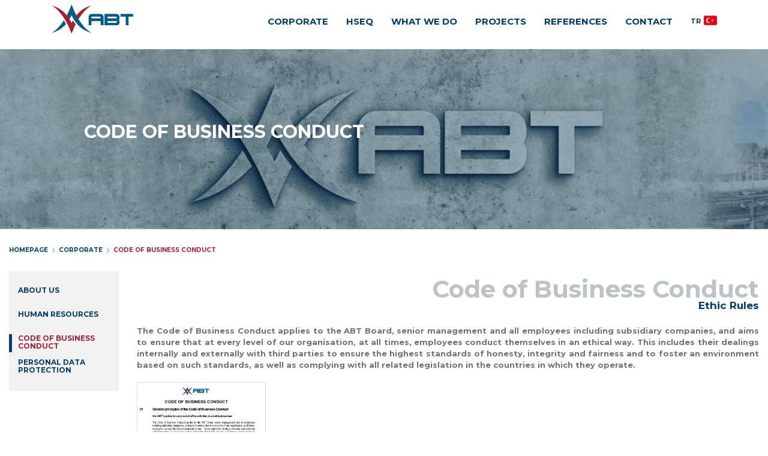

--- FILE ---
content_type: text/html; charset=utf-8
request_url: https://www.abtyapi.com/p1.aspx?c=53&p=1
body_size: 61444
content:


<!DOCTYPE html>

<html xmlns="http://www.w3.org/1999/xhtml">
<head><title>
	ABT | All About Trust
</title><link href="/systems3/images/favicon.png" rel="shortcut icon" type="image/text" /><meta charset="utf-8" /><meta http-equiv="X-UA-Compatible" content="IE=Edge" /><meta name="viewport" content="width=device-width, initial-scale=1.0, user-scalable=0" /><meta name="description" content="ABT continues to work for the good of humanity, by prioritizing people and environment, with its highest HSE and quality culture,  and using  the resources in  the most efficient  way." /><meta name="keywords" content="ABT, ABT CONSTRACTION, PRECOMMISSIONING, COMMISSIONING, START-UP ASSISTANCE SERVICES, CONSTRATION, OIL GAS PLANT, PETROCHEMICAL PLANTS, POWER PLANTS, PIPELINES, OTHER INDUSTRIAL PLANTS, CIVIL CONSTRUCTION, industrial building" /><link rel="canonical" href="https://www.abtyapi.com/" /><meta property="og:title" content="ABT continues to work for the good of humanity, by prioritizing people and environment, with its highest HSE and quality culture,  and using  the resources in  the most efficient  way." /><meta property="og:type" content="website" /><meta property="og:url" content="https://www.abtyapi.com" /><meta property="og:image" content="http://www.abtyapi.com/systems3/images/logo.png" /><meta property="og:site_name" content="ABT | All About Trust" /><meta property="og:description" content="ABT continues to work for the good of humanity, by prioritizing people and environment, with its highest HSE and quality culture,  and using  the resources in  the most efficient  way." /><meta itemprop="image" content="http://www.abtyapi.com/systems3/images/logo.png" /><link href="https://fonts.googleapis.com/css?family=Montserrat:700%7CPT+Sans:400" rel="stylesheet" property="stylesheet" type="text/css" media="all" /><link href="https://fonts.googleapis.com/css?family=Titillium+Web|Anton|Francois+One" rel="stylesheet" property="stylesheet" type="text/css" media="all" /><link href="/systems3/css/bootstrap.min.css?v=1.8" rel="stylesheet" /><link href="/systems3/css/Menu/menuStyle.css?v=1.8" rel="stylesheet" /><link href="/systems3/css/Slicky/slick.css?v=1.8" rel="stylesheet" /><link href="/systems3/css/NewsLetter/headlines.css?v=1.8" rel="stylesheet" /><link href="/systems3/css/Fancy/blueimp-gallery.min.css?v=1.8" rel="stylesheet" /><link href="/systems3/css/Fancy/jquery.fancybox.min.css?v=1.8" rel="stylesheet" /><link href="/systems3/css/PreLoader.css?v=1.8" rel="stylesheet" />
    <script src="https://www.google.com/recaptcha/api.js" async defer></script>
    
</head>
<body>
    <form method="post" action="./p1.aspx?c=53&amp;p=1" id="form2">
<div class="aspNetHidden">
<input type="hidden" name="__EVENTTARGET" id="__EVENTTARGET" value="" />
<input type="hidden" name="__EVENTARGUMENT" id="__EVENTARGUMENT" value="" />
<input type="hidden" name="__VIEWSTATE" id="__VIEWSTATE" value="/[base64]" />
</div>

<script type="text/javascript">
//<![CDATA[
var theForm = document.forms['form2'];
if (!theForm) {
    theForm = document.form2;
}
function __doPostBack(eventTarget, eventArgument) {
    if (!theForm.onsubmit || (theForm.onsubmit() != false)) {
        theForm.__EVENTTARGET.value = eventTarget;
        theForm.__EVENTARGUMENT.value = eventArgument;
        theForm.submit();
    }
}
//]]>
</script>


<script src="/WebResource.axd?d=ztVkC1z9aysqruaJTRZpJDOsIEphjVusEKorYb4RbXs___02MiAuAhROAS7zQe92_aJU5O6l2tClqUbZgFIJzvv-JttCd10MXexBGyArt2U1&amp;t=638901879720898773" type="text/javascript"></script>


<script src="/ScriptResource.axd?d=kkl7PaVuO6KUbfRGlYfIBBN1LovIRGr5qO3CipH48gpt9zmL7nDpXi9d33Q9naooOQsf4HmVI2gqMViNbV6e8aGwd7qx-AQhNhTv3tqgiu-lDvTav-I6Y70JsFIYNeya50KGWjsSmI2hYAAYEx2F-Ej17iTeAmwgaPhqfzdn0yX3VFXWuA5zjeeXbcc7rBe30&amp;t=32e5dfca" type="text/javascript"></script>
<script type="text/javascript">
//<![CDATA[
if (typeof(Sys) === 'undefined') throw new Error('ASP.NET Ajax client-side framework failed to load.');
//]]>
</script>

<script src="/ScriptResource.axd?d=FYmd8IYpEP5NfpE9pu5mwfX_Sl__erNA-XQC4gP2mU2Pa3pLiFy-LyCmho1yVzjmR8egxm0wGPGCqouIKm_ruNTgJhfOEf36E32iHaSz2pDjL3pn7MMXXJN_0Et9_nnKcDQw9oMD4ItMQb6MNHiiFdF-S9OimChjuvOnsAjNaYwuS_MD2vHBdq0l1_LEgC0y0&amp;t=32e5dfca" type="text/javascript"></script>
<div class="aspNetHidden">

	<input type="hidden" name="__VIEWSTATEGENERATOR" id="__VIEWSTATEGENERATOR" value="E71A2F39" />
</div>
        <header class="pages-header abtH">
            <i class="bgs abtBS"></i>
            <div class="container-fluid">
                <div class="logo">
                    <a href="/" name="ABT">
                        
                        <img src="/systems3/images/logo.png" id="logo1" alt="ABT" class="logoNew active" />
                        <img src="/systems3/images/logo_10th.png" id="logo2" alt="ABT 10. Yıl" class="logoNew" />
                    </a>
                    <style>
                        .logoNew{
                             transition: opacity 1s ease-in-out;
                             display:none;
                        }
                        .logoNew.active {
                            display:block;
                        }
                    </style>
                </div>
                <div class="menu">
                    <ul id="NAVMENU_EDITPAGE" class="navMenu abtNM">
                        <li>
                            <a href="#">
                                <span id="lblMenuMainCo">CORPORATE</span>
                            </a>
                            <ul class="submenu">
                                
                                        <li>
                                            
                                            <a href="/1-7/CORPORATE/ABOUT-US"
                                                name="CORPORATE/ABOUT-US/PRECOMMISSIONING-COMMISSIONING-START-UP-ASSISTANCE-SERVICES">
                                                <span style="text-transform: uppercase; font-size: 13px;">ABOUT US</span>
                                            </a>
                                        </li>
                                    
                                        <li>
                                            
                                            <a href="/1-8/CORPORATE/HUMAN-RESOURCES"
                                                name="CORPORATE/HUMAN-RESOURCES/PRECOMMISSIONING-COMMISSIONING-START-UP-ASSISTANCE-SERVICES">
                                                <span style="text-transform: uppercase; font-size: 13px;">HUMAN RESOURCES</span>
                                            </a>
                                        </li>
                                    
                                        <li>
                                            
                                            <a href="/1-53/CORPORATE/CODE-OF-BUSINESS-CONDUCT"
                                                name="CORPORATE/CODE-OF-BUSINESS-CONDUCT/PRECOMMISSIONING-COMMISSIONING-START-UP-ASSISTANCE-SERVICES">
                                                <span style="text-transform: uppercase; font-size: 13px;">CODE OF BUSINESS CONDUCT</span>
                                            </a>
                                        </li>
                                    
                                        <li>
                                            
                                            <a href="/1-55/CORPORATE/PERSONAL-DATA-PROTECTION"
                                                name="CORPORATE/PERSONAL-DATA-PROTECTION/PRECOMMISSIONING-COMMISSIONING-START-UP-ASSISTANCE-SERVICES">
                                                <span style="text-transform: uppercase; font-size: 13px;">PERSONAL DATA PROTECTION</span>
                                            </a>
                                        </li>
                                    
                            </ul>
                        </li>
                        <li>
                            <a href="#">
                                <span id="lblMenuMainHs">HSEQ</span>
                            </a>
                            <ul class="submenu">
                                
                                        <li>
                                            
                                            <a href="/2-9/HSEQ/HSE-MANAGEMENT"
                                                name="HSEQ/HSE-MANAGEMENT/PRECOMMISSIONING-COMMISSIONING-START-UP-ASSISTANCE-SERVICES">
                                                <span style="text-transform: uppercase; font-size: 13px;">HSE MANAGEMENT</span>
                                            </a>
                                        </li>
                                    
                                        <li>
                                            
                                            <a href="/2-10/HSEQ/QUALITY-POLICY---COMMITMENT"
                                                name="HSEQ/QUALITY-POLICY---COMMITMENT/PRECOMMISSIONING-COMMISSIONING-START-UP-ASSISTANCE-SERVICES">
                                                <span style="text-transform: uppercase; font-size: 13px;">QUALITY POLICY & COMMITMENT</span>
                                            </a>
                                        </li>
                                    
                            </ul>
                        </li>
                        <li>
                            <a href="#">
                                <span id="lblMenuMainWwd">WHAT WE DO</span>
                            </a>
                            <ul class="submenu">
                                
                                        <li>
                                            
                                            <a href="/3-11/WHAT-WE-DO/ENGINEERING-SERVICES"
                                                name="WHAT-WE-DO/ENGINEERING-SERVICES/PRECOMMISSIONING-COMMISSIONING-START-UP-ASSISTANCE-SERVICES">
                                                <span style="text-transform: uppercase; font-size: 13px;" name="ENGINEERING SERVICES">
                                                    ENGINEERING SERVICES
                                                </span>
                                            </a>
                                        </li>
                                    
                                        <li>
                                            
                                            <a href="/3-12/WHAT-WE-DO/CONSTRUCTION-SERVICES"
                                                name="WHAT-WE-DO/CONSTRUCTION-SERVICES/PRECOMMISSIONING-COMMISSIONING-START-UP-ASSISTANCE-SERVICES">
                                                <span style="text-transform: uppercase; font-size: 13px;" name="CONSTRUCTION SERVICES">
                                                    CONSTRUCTION SERVICES
                                                </span>
                                            </a>
                                        </li>
                                    
                                        <li>
                                            
                                            <a href="/3-59/WHAT-WE-DO/PRECOMMISSIONING--COMMISSIONING---START-UP-ASSISTANCE-SERVICES"
                                                name="WHAT-WE-DO/PRECOMMISSIONING--COMMISSIONING---START-UP-ASSISTANCE-SERVICES/PRECOMMISSIONING-COMMISSIONING-START-UP-ASSISTANCE-SERVICES">
                                                <span style="text-transform: uppercase; font-size: 13px;" name="PRECOMMISSIONING, COMMISSIONING & START-UP ASSISTANCE SERVICES">
                                                    PRECOMMISSIONING, COMMISSIONING & START-UP ASSISTANCE SERVICES
                                                </span>
                                            </a>
                                        </li>
                                    
                                        <li>
                                            
                                            <a href="/3-61/WHAT-WE-DO/MAINTENANCE-ASSISTANCE-SERVICES"
                                                name="WHAT-WE-DO/MAINTENANCE-ASSISTANCE-SERVICES/PRECOMMISSIONING-COMMISSIONING-START-UP-ASSISTANCE-SERVICES">
                                                <span style="text-transform: uppercase; font-size: 13px;" name="MAINTENANCE ASSISTANCE SERVICES">
                                                    MAINTENANCE ASSISTANCE SERVICES
                                                </span>
                                            </a>
                                        </li>
                                    

                            </ul>
                        </li>
                        <li>
                            <a href="#">
                                <span id="lblMenuMainPr">PROJECTS</span>
                            </a>
                            <ul class="submenu">
                                
                                        <li>
                                            
                                            <a href="/4-20/PROJECTS/ALL-PROJECTS"
                                                name="PROJECTS/ALL-PROJECTS/PRECOMMISSIONING-COMMISSIONING-START-UP-ASSISTANCE-SERVICES">
                                                <span style="text-transform: uppercase; font-size: 13px;" name="ALL PROJECTS">
                                                    ALL PROJECTS
                                                </span>
                                            </a>
                                        </li>
                                    
                                        <li>
                                            
                                            <a href="/4-22/PROJECTS/EXECUTIVE-S-REFERENCES"
                                                name="PROJECTS/EXECUTIVE-S-REFERENCES/PRECOMMISSIONING-COMMISSIONING-START-UP-ASSISTANCE-SERVICES">
                                                <span style="text-transform: uppercase; font-size: 13px;" name="EXECUTIVE'S REFERENCES">
                                                    EXECUTIVE'S REFERENCES
                                                </span>
                                            </a>
                                        </li>
                                    
                            </ul>
                        </li>
                        <li>
                            <a href="#">
                                <span id="lblMenuMainRf">REFERENCES</span>
                            </a>
                            <ul class="submenu">
                                
                                        <li>
                                            
                                            <a href="/5-13/REFERENCES/OIL---GAS-PLANTS"
                                                name="REFERENCES/OIL---GAS-PLANTS/PRECOMMISSIONING-COMMISSIONING-START-UP-ASSISTANCE-SERVICES">
                                                <span style="text-transform: uppercase; font-size: 13px;">
                                                    OIL & GAS PLANTS
                                                </span>
                                            </a>
                                        </li>
                                    
                                        <li>
                                            
                                            <a href="/5-14/REFERENCES/PETROCHEMICAL-PLANTS"
                                                name="REFERENCES/PETROCHEMICAL-PLANTS/PRECOMMISSIONING-COMMISSIONING-START-UP-ASSISTANCE-SERVICES">
                                                <span style="text-transform: uppercase; font-size: 13px;">
                                                    PETROCHEMICAL PLANTS
                                                </span>
                                            </a>
                                        </li>
                                    
                                        <li>
                                            
                                            <a href="/5-15/REFERENCES/POWER-PLANTS"
                                                name="REFERENCES/POWER-PLANTS/PRECOMMISSIONING-COMMISSIONING-START-UP-ASSISTANCE-SERVICES">
                                                <span style="text-transform: uppercase; font-size: 13px;">
                                                    POWER PLANTS
                                                </span>
                                            </a>
                                        </li>
                                    
                                        <li>
                                            
                                            <a href="/5-19/REFERENCES/CIVIL-CONSTRUCTION"
                                                name="REFERENCES/CIVIL-CONSTRUCTION/PRECOMMISSIONING-COMMISSIONING-START-UP-ASSISTANCE-SERVICES">
                                                <span style="text-transform: uppercase; font-size: 13px;">
                                                    CIVIL CONSTRUCTION
                                                </span>
                                            </a>
                                        </li>
                                    
                            </ul>
                        </li>
                        <li>
                            
                            <a href="/6-23/CONTACT"
                                name="CONTACT/PRECOMMISSIONING-COMMISSIONING-START-UP-ASSISTANCE-SERVICES">
                                <span id="lblMenuMainCon">CONTACT</span>
                            </a>
                            <ul class="submenu"></ul>
                        </li>

                        <li>
                            <a id="lbLangTR" title="TUR" href="javascript:__doPostBack(&#39;ctl00$lbLangTR&#39;,&#39;&#39;)">
                                <span title="TUR" style="float: left; margin-top: 2PX; font-size: 11PX;">TR</span>
                                <img src="/systems3/images/flag_turkey.png" alt="TUR" title="TUR" style="height: 22px; float: left; margin-top: -3px; margin-left: 5px;" />
                            </a>
                            
                            <ul class="submenu">
                                <li>
                                    <a id="lbLangEn" title="ENG" href="javascript:__doPostBack(&#39;ctl00$lbLangEn&#39;,&#39;&#39;)">
                                        <img src="/systems3/images/flag_england.png" alt="ENG" title="ENG" style="height: 22px; float: left;" /><span title="ENG" style="float: left; margin-left: 3px; margin-top: 1px;">ENG</span></a>
                                </li>
                                <li>
                                    
                                </li>
                                <li>
                                    <a id="lbLangRu" title="РУС" href="javascript:__doPostBack(&#39;ctl00$lbLangRu&#39;,&#39;&#39;)">
                                        <img src="/systems3/images/flag_russia.png" alt="РУС" title="РУС" style="height: 22px; float: left;" /><span title="РУС" style="float: left; margin-left: 3px; margin-top: 1px;">РУС</span>
                                    </a>
                                </li>

                            </ul>
                        </li>
                    </ul>

                    <div class="mobile-btn abtMB visible-xs visible-sm">
                        <button type="button" class="navbar-toggle" onclick="javascript:mobileMenuOpen(this);">
                            <span class="icon-bar"></span>
                            <span class="icon-bar"></span>
                            <span class="icon-bar"></span>
                        </button>
                    </div>
                </div>
                <div id="abtP">
                    <div class="mobile-menu abtM">
                        <div class="inner">
                            <nav>
                                <ul class="lang">
                                    <li>
                                        <a id="lbLangEn_Mobil" class="btnlangMobil" title="ENG" href="javascript:__doPostBack(&#39;ctl00$lbLangEn_Mobil&#39;,&#39;&#39;)">
                                        <span title="ENG">ENG</span>
                                        </a>
                                    </li>
                                    <li>
                                        <a id="lbLangTR_Mobil" class="btnlangMobil" title="TUR" href="javascript:__doPostBack(&#39;ctl00$lbLangTR_Mobil&#39;,&#39;&#39;)">
                                          <span title="TUR">TUR</span>
                                        </a>
                                    </li>
                                    <li>
                                        <a id="lbLangRu_Mobil" class="btnlangMobil" title="РУС" href="javascript:__doPostBack(&#39;ctl00$lbLangRu_Mobil&#39;,&#39;&#39;)">
                                           <span title="РУС">РУС</span>
                                        </a>
                                    </li>
                                </ul>
                                <ul>

                                    <li>
                                        <a href="#">
                                            <span id="lblMenuMainCo_Mobil">CORPORATE</span></a>
                                        <ul class="submenu">
                                            
                                                    <li>
                                                        

                                                        <a href="/1-7/CORPORATE/ABOUT-US"
                                                            name="CORPORATE/ABOUT-US/PRECOMMISSIONING-COMMISSIONING-START-UP-ASSISTANCE-SERVICES">
                                                            <span style="text-transform: uppercase;">ABOUT US</span>
                                                        </a>

                                                    </li>
                                                
                                                    <li>
                                                        

                                                        <a href="/1-8/CORPORATE/HUMAN-RESOURCES"
                                                            name="CORPORATE/HUMAN-RESOURCES/PRECOMMISSIONING-COMMISSIONING-START-UP-ASSISTANCE-SERVICES">
                                                            <span style="text-transform: uppercase;">HUMAN RESOURCES</span>
                                                        </a>

                                                    </li>
                                                
                                                    <li>
                                                        

                                                        <a href="/1-53/CORPORATE/CODE-OF-BUSINESS-CONDUCT"
                                                            name="CORPORATE/CODE-OF-BUSINESS-CONDUCT/PRECOMMISSIONING-COMMISSIONING-START-UP-ASSISTANCE-SERVICES">
                                                            <span style="text-transform: uppercase;">CODE OF BUSINESS CONDUCT</span>
                                                        </a>

                                                    </li>
                                                
                                                    <li>
                                                        

                                                        <a href="/1-55/CORPORATE/PERSONAL-DATA-PROTECTION"
                                                            name="CORPORATE/PERSONAL-DATA-PROTECTION/PRECOMMISSIONING-COMMISSIONING-START-UP-ASSISTANCE-SERVICES">
                                                            <span style="text-transform: uppercase;">PERSONAL DATA PROTECTION</span>
                                                        </a>

                                                    </li>
                                                
                                        </ul>
                                    </li>
                                    <li>
                                        <a href="#">
                                            <span id="lblMenuMainHs_Mobil">HSEQ</span></a>
                                        <ul class="submenu">
                                            
                                                    <li>
                                                        
                                                        <a href="/2-9/HSEQ/HSE-MANAGEMENT"
                                                            name="HSEQ/HSE-MANAGEMENT/PRECOMMISSIONING-COMMISSIONING-START-UP-ASSISTANCE-SERVICES">
                                                            <span style="text-transform: uppercase;">HSE MANAGEMENT</span>
                                                        </a>
                                                    </li>
                                                
                                                    <li>
                                                        
                                                        <a href="/2-10/HSEQ/QUALITY-POLICY---COMMITMENT"
                                                            name="HSEQ/QUALITY-POLICY---COMMITMENT/PRECOMMISSIONING-COMMISSIONING-START-UP-ASSISTANCE-SERVICES">
                                                            <span style="text-transform: uppercase;">QUALITY POLICY & COMMITMENT</span>
                                                        </a>
                                                    </li>
                                                
                                        </ul>
                                    </li>
                                    <li>
                                        <a href="#">
                                            <span id="lblMenuMainWwd_Mobil">WHAT WE DO</span></a>
                                        <ul class="submenu">
                                            
                                                    <li>
                                                        

                                                        <a href="/3-11/WHAT-WE-DO/ENGINEERING-SERVICES"
                                                            name="WHAT-WE-DO/ENGINEERING-SERVICES/PRECOMMISSIONING-COMMISSIONING-START-UP-ASSISTANCE-SERVICES">
                                                            <span style="text-transform: uppercase;" name="ENGINEERING SERVICES">
                                                                ENGINEERING SERVICES
                                                            </span>
                                                        </a>

                                                    </li>
                                                
                                                    <li>
                                                        

                                                        <a href="/3-12/WHAT-WE-DO/CONSTRUCTION-SERVICES"
                                                            name="WHAT-WE-DO/CONSTRUCTION-SERVICES/PRECOMMISSIONING-COMMISSIONING-START-UP-ASSISTANCE-SERVICES">
                                                            <span style="text-transform: uppercase;" name="CONSTRUCTION SERVICES">
                                                                CONSTRUCTION SERVICES
                                                            </span>
                                                        </a>

                                                    </li>
                                                
                                                    <li>
                                                        

                                                        <a href="/3-59/WHAT-WE-DO/PRECOMMISSIONING--COMMISSIONING---START-UP-ASSISTANCE-SERVICES"
                                                            name="WHAT-WE-DO/PRECOMMISSIONING--COMMISSIONING---START-UP-ASSISTANCE-SERVICES/PRECOMMISSIONING-COMMISSIONING-START-UP-ASSISTANCE-SERVICES">
                                                            <span style="text-transform: uppercase;" name="PRECOMMISSIONING, COMMISSIONING & START-UP ASSISTANCE SERVICES">
                                                                PRECOMMISSIONING, COMMISSIONING & START-UP ASSISTANCE SERVICES
                                                            </span>
                                                        </a>

                                                    </li>
                                                
                                                    <li>
                                                        

                                                        <a href="/3-61/WHAT-WE-DO/MAINTENANCE-ASSISTANCE-SERVICES"
                                                            name="WHAT-WE-DO/MAINTENANCE-ASSISTANCE-SERVICES/PRECOMMISSIONING-COMMISSIONING-START-UP-ASSISTANCE-SERVICES">
                                                            <span style="text-transform: uppercase;" name="MAINTENANCE ASSISTANCE SERVICES">
                                                                MAINTENANCE ASSISTANCE SERVICES
                                                            </span>
                                                        </a>

                                                    </li>
                                                
                                        </ul>
                                    </li>
                                    <li>
                                        <a href="#">
                                            <span id="lblMenuMainPr_Mobil">PROJECTS</span></a>
                                        <ul class="submenu">
                                            
                                                    <li>
                                                        
                                                        <a href="/4-20/PROJECTS/ALL-PROJECTS"
                                                            name="PROJECTS/ALL-PROJECTS/PRECOMMISSIONING-COMMISSIONING-START-UP-ASSISTANCE-SERVICES">
                                                            <span style="text-transform: uppercase;" name="ALL PROJECTS">
                                                                ALL PROJECTS
                                                            </span>
                                                        </a>
                                                    </li>
                                                
                                                    <li>
                                                        
                                                        <a href="/4-22/PROJECTS/EXECUTIVE-S-REFERENCES"
                                                            name="PROJECTS/EXECUTIVE-S-REFERENCES/PRECOMMISSIONING-COMMISSIONING-START-UP-ASSISTANCE-SERVICES">
                                                            <span style="text-transform: uppercase;" name="EXECUTIVE'S REFERENCES">
                                                                EXECUTIVE'S REFERENCES
                                                            </span>
                                                        </a>
                                                    </li>
                                                
                                        </ul>
                                    </li>
                                    <li>
                                        <a href="#">
                                            <span id="lblMenuMainRf_Mobil">REFERENCES</span></a>
                                        <ul class="submenu">
                                            
                                                    <li>
                                                        
                                                        <a href="/5-13/REFERENCES/OIL---GAS-PLANTS"
                                                            name="REFERENCES/OIL---GAS-PLANTS/PRECOMMISSIONING-COMMISSIONING-START-UP-ASSISTANCE-SERVICES">
                                                            <span style="text-transform: uppercase;">
                                                                OIL & GAS PLANTS
                                                            </span>
                                                        </a>
                                                    </li>
                                                
                                                    <li>
                                                        
                                                        <a href="/5-14/REFERENCES/PETROCHEMICAL-PLANTS"
                                                            name="REFERENCES/PETROCHEMICAL-PLANTS/PRECOMMISSIONING-COMMISSIONING-START-UP-ASSISTANCE-SERVICES">
                                                            <span style="text-transform: uppercase;">
                                                                PETROCHEMICAL PLANTS
                                                            </span>
                                                        </a>
                                                    </li>
                                                
                                                    <li>
                                                        
                                                        <a href="/5-15/REFERENCES/POWER-PLANTS"
                                                            name="REFERENCES/POWER-PLANTS/PRECOMMISSIONING-COMMISSIONING-START-UP-ASSISTANCE-SERVICES">
                                                            <span style="text-transform: uppercase;">
                                                                POWER PLANTS
                                                            </span>
                                                        </a>
                                                    </li>
                                                
                                                    <li>
                                                        
                                                        <a href="/5-19/REFERENCES/CIVIL-CONSTRUCTION"
                                                            name="REFERENCES/CIVIL-CONSTRUCTION/PRECOMMISSIONING-COMMISSIONING-START-UP-ASSISTANCE-SERVICES">
                                                            <span style="text-transform: uppercase;">
                                                                CIVIL CONSTRUCTION
                                                            </span>
                                                        </a>
                                                    </li>
                                                
                                        </ul>
                                    </li>
                                    <li>
                                        
                                        <a href="/6-23/CONTACT"
                                            name="CONTACT/PRECOMMISSIONING-COMMISSIONING-START-UP-ASSISTANCE-SERVICES">
                                            <span id="lblMenuMainCon_Mobil">CONTACT</span>
                                        </a>
                                        <ul class="submenu"></ul>
                                    </li>
                                </ul>
                            </nav>
                        </div>
                    </div>
                </div>
            </div>
        </header>
        <div>
            
    <script type="text/javascript">
//<![CDATA[
Sys.WebForms.PageRequestManager._initialize('ctl00$ContentPlaceHolder3$sm01', 'form2', [], [], [], 90, 'ctl00');
//]]>
</script>

    
            <div id="ContentPlaceHolder3_rptCoverPageName_abtPageCovers_0" class="ABT_Cover" style="background-image: url(/systems3/images/cover_aboutus_1.jpg);"></div>
            <div class="ABT_Cover_Bg">
                <div class="container">
                    <div class="row">
                        <div class="col-md-12 col-12">
                            <div class="ABT_Cover_PageTitle">
                                <span id="ContentPlaceHolder3_rptCoverPageName_sp_Pager_2_0">CODE OF BUSINESS CONDUCT</span>
                            </div>
                        </div>
                    </div>
                </div>
            </div>
        

    <div class="container ABT_Pager_Container">
        <div class="row ABT_PagerMain">
            <div class="col-md-12 col-12">

                
                        <input type="hidden" name="ctl00$ContentPlaceHolder3$rptPager$ctl00$hf2" id="ContentPlaceHolder3_rptPager_hf2_0" value="53" />
                        <div class="ABT_Pager">
                            <a href="default.aspx">
                                <span id="ContentPlaceHolder3_rptPager_sp_Pager_0_0">HOMEPAGE</span></a>
                            <img src="/systems3/images/arrow_right_1.png" />
                            <a href="#">
                                <span id="ContentPlaceHolder3_rptPager_sp_Pager_1_0">CORPORATE</span></a>
                            <img src="/systems3/images/arrow_right_1.png" />
                            <a href="#">
                                <span id="ContentPlaceHolder3_rptPager_sp_Pager_2_0" class="active">CODE OF BUSINESS CONDUCT</span></a>
                        </div>
                    
            </div>
        </div>
        <style>
            .fsize11 {
                font-size: 10.5px !important;
            }
        </style>
        <div class="row ABT_PageMenu_Row">
            <div class="col-md-2 col-2 ABT_LeftMenu">
                <div class="ABT_PageMenu">
                    
                            <input type="hidden" name="ctl00$ContentPlaceHolder3$rptPageMenu$ctl00$hf1" id="ContentPlaceHolder3_rptPageMenu_hf1_0" value="7" />
                            <div class="Item">
                                <span id="ContentPlaceHolder3_rptPageMenu_sp_PageMenu1_0" class="LeftLine"></span>
                                
                                <a href="/1-7/CORPORATE/ABOUT-US" 
                                    alt="ABT-CORPORATE-ABOUT-US/PRECOMMISSIONING-COMMISSIONING-START-UP-ASSISTANCE-SERVICES"
                                    rel="ABT-CORPORATE-ABOUT-US/PRECOMMISSIONING-COMMISSIONING-START-UP-ASSISTANCE-SERVICES">
                                    <span id="ContentPlaceHolder3_rptPageMenu_sp_PageMenu2_0" class="PageNameUrl">ABOUT US</span>
                                </a>
                            </div>
                        
                            <input type="hidden" name="ctl00$ContentPlaceHolder3$rptPageMenu$ctl01$hf1" id="ContentPlaceHolder3_rptPageMenu_hf1_1" value="8" />
                            <div class="Item">
                                <span id="ContentPlaceHolder3_rptPageMenu_sp_PageMenu1_1" class="LeftLine"></span>
                                
                                <a href="/1-8/CORPORATE/HUMAN-RESOURCES" 
                                    alt="ABT-CORPORATE-HUMAN-RESOURCES/PRECOMMISSIONING-COMMISSIONING-START-UP-ASSISTANCE-SERVICES"
                                    rel="ABT-CORPORATE-HUMAN-RESOURCES/PRECOMMISSIONING-COMMISSIONING-START-UP-ASSISTANCE-SERVICES">
                                    <span id="ContentPlaceHolder3_rptPageMenu_sp_PageMenu2_1" class="PageNameUrl">HUMAN RESOURCES</span>
                                </a>
                            </div>
                        
                            <input type="hidden" name="ctl00$ContentPlaceHolder3$rptPageMenu$ctl02$hf1" id="ContentPlaceHolder3_rptPageMenu_hf1_2" value="53" />
                            <div class="Item">
                                <span id="ContentPlaceHolder3_rptPageMenu_sp_PageMenu1_2" class="LeftLine active"></span>
                                
                                <a href="/1-53/CORPORATE/CODE-OF-BUSINESS-CONDUCT" 
                                    alt="ABT-CORPORATE-CODE-OF-BUSINESS-CONDUCT/PRECOMMISSIONING-COMMISSIONING-START-UP-ASSISTANCE-SERVICES"
                                    rel="ABT-CORPORATE-CODE-OF-BUSINESS-CONDUCT/PRECOMMISSIONING-COMMISSIONING-START-UP-ASSISTANCE-SERVICES">
                                    <span id="ContentPlaceHolder3_rptPageMenu_sp_PageMenu2_2" class="PageNameUrl active">CODE OF BUSINESS CONDUCT</span>
                                </a>
                            </div>
                        
                            <input type="hidden" name="ctl00$ContentPlaceHolder3$rptPageMenu$ctl03$hf1" id="ContentPlaceHolder3_rptPageMenu_hf1_3" value="55" />
                            <div class="Item">
                                <span id="ContentPlaceHolder3_rptPageMenu_sp_PageMenu1_3" class="LeftLine"></span>
                                
                                <a href="/1-55/CORPORATE/PERSONAL-DATA-PROTECTION" 
                                    alt="ABT-CORPORATE-PERSONAL-DATA-PROTECTION/PRECOMMISSIONING-COMMISSIONING-START-UP-ASSISTANCE-SERVICES"
                                    rel="ABT-CORPORATE-PERSONAL-DATA-PROTECTION/PRECOMMISSIONING-COMMISSIONING-START-UP-ASSISTANCE-SERVICES">
                                    <span id="ContentPlaceHolder3_rptPageMenu_sp_PageMenu2_3" class="PageNameUrl">PERSONAL DATA PROTECTION</span>
                                </a>
                            </div>
                        
                </div>
            </div>
            <div class="col-md-10 col-12 col-xl-10 col-sm-12">

                
                        <span id="ContentPlaceHolder3_rptPageContent_sp_SloganTitle_0" class="ABT_PageTitle">Code of Business Conduct</span>
                        <span id="ContentPlaceHolder3_rptPageContent_sp_SloganContent_0" class="ABT_PageTitle_Sub">Ethic Rules</span>
                        <div class="ABT_PageContent">
                            <span>
                                The Code of Business Conduct applies to the ABT Board, senior management and all employees including subsidiary companies, and aims to ensure that at every level of our organisation, at all times, employees conduct themselves in an ethical way.  This includes their dealings internally and externally with third parties to ensure the highest standards of honesty, integrity and fairness and to foster an environment based on such standards, as well as complying with all related legislation in the countries in which they operate.<br> <br> <div style="width:100%; text-align:left;"><a href="/systems3/images/codeofconduct.jpg" target="_blank" data-gallery ><img src="/systems3/images/codeofconduct.jpg" height="250" style="border:1px solid #dadada;"></a></div>
                            </span>
                        </div>
                    


                <!-- Image -->
                <div id="ContentPlaceHolder3_boxImage" class="ABT_PageImagesSections">
                    <div class="row">
                        
                    </div>
                </div>

                <!-- Hr Form -->
                

                <!-- Our Clients -->
                

                <!-- Projects -->
                <div id="ContentPlaceHolder3_boxProjects" class="ABT_PageImagesSections" style="margin-top: -35px;">

                    
                    <div class="row">
                        
                    </div>

                    
                    <div class="row">
                        

                    </div>

                    
                    <div class="row">
                        

                    </div>

                </div>


                

            </div>
        </div>
    </div>
    <script src="https://maps.googleapis.com/maps/api/js?key=AIzaSyAirbJrncfhhzzgFEjjI4iBTc8GPTIIgww&callback=initMap&region=TR&language=tr"></script>
    <script>
        /* Maps */
        function initialize() {
            var myLatlng = new google.maps.LatLng('41.0001235', '29.0993972');
            var mapOptions = {
                zoom: 15,
                center: myLatlng,
                mapTypeId: google.maps.MapTypeId.ROADMAP,
            };
            var map = new google.maps.Map(document.getElementById('map_canvas'), mapOptions);
            var contentString = '<div id="content">' +
                '<div id="siteNotice">' +
                '</div>' +
                '<center>' +
                '<img src="/systems3/images/logo.png" style="height:50px;">' +
                '</center>' +
                '<div id="bodyContent">' +
                '</div>' +
                '</div>';
            var infowindow = new google.maps.InfoWindow({
                content: contentString
            });
            var marker = new google.maps.Marker({
                position: myLatlng,
                map: map,
                title: 'ABT'
            });
            google.maps.event.addListener(marker, 'click', function () {
                infowindow.open(map, marker);
            });
            infowindow.open(map, marker);




            //2
            var myLatlng1 = new google.maps.LatLng('55.7616975', '37.6557425');
            var mapOptions1 = {
                zoom: 14,
                center: myLatlng1,
                mapTypeId: google.maps.MapTypeId.ROADMAP,
            };
            var map1 = new google.maps.Map(document.getElementById('map_canvas1'), mapOptions1);
            var contentString1 = '<div id="content">' +
                '<div id="siteNotice">' +
                '</div>' +
                '<center>' +
                '<img src="/systems3/images/logo.png" style="height:50px;">' +
                '</center>' +
                '<div id="bodyContent">' +
                '</div>' +
                '</div>';
            var infowindow1 = new google.maps.InfoWindow({
                content: contentString1
            });
            var marker1 = new google.maps.Marker({
                position: myLatlng1,
                map: map1,
                title: 'ABT'
            });
            google.maps.event.addListener(marker1, 'click', function () {
                infowindow1.open(map1, marker1);
            });
            infowindow1.open(map1, marker1);
        }
        google.maps.event.addDomListener(window, 'load', initialize);

    </script>


        <!-- Hidden Div ----- BlueimpGallery -->
    <div id="blueimp-gallery" class="blueimp-gallery blueimp-gallery-controls"
        data-use-bootstrap-modal="false" style="position: fixed; z-index: 9999999999999 !important;">
        <div class="slides"></div>
        <h3 class="title"></h3>
        <a class="prev">‹</a>
        <a class="next">›</a>
        <a class="close">×</a>
        <a class="play-pause"></a>
        <ol class="indicator"></ol>
        <div class="modal fade">
            <div class="modal-dialog">
                <div class="modal-content">
                    <div class="modal-header">
                        <button type="button" class="close" aria-hidden="true">&times;</button>
                        <h4 class="modal-title"></h4>
                    </div>
                    <div class="modal-body next"></div>
                    <div class="modal-footer">
                        <button type="button" class="btn btn-default pull-left prev">
                            <i class="glyphicon glyphicon-chevron-left"></i>
                            Previous
                        </button>
                        <button type="button" class="btn btn-primary next">
                            Next
                        <i class="glyphicon glyphicon-chevron-right"></i>
                        </button>
                    </div>
                </div>
            </div>
        </div>
    </div>
    <!-- Hidden Div ----- BlueimpGallery -->


        </div>
        <div class="Abt_Footer">
            <div class="container">
                <div class="row">
                    <div class="col-md-6 col-12 col-sm-12 col-xl-6 Abt_Footer_Left">
                        <span class="Company">ABT CONSTRUCTION</span><br />
                        <span class="Item2">Barbaros Mah. Begonya Sok. No:3/124 NidaKule Kuzey
                            <br />
                            Ataşehir-İstanbul</span><br />
                        <span class="Item2">+90 216 629 7040</span><br />
                        <span class="Item2">info@abtyapi.com</span>
                    </div>
                    <div class="col-md-6 col-12 col-sm-12 col-xl-6 Abt_Footer_Right">
                        <div class="Abt_Footer_Right_Item">
                            <a href="#" style="display: none;">
                                <img src="/systems3/images/social_facebook_1.png" /></a>
                            <a href="#" style="display: none;">
                                <img src="/systems3/images/social_instagram_1.png" /></a>
                            <a href="https://www.linkedin.com/company/abt-yapi/" style="display: block;" target="_blank">
                                <img src="/systems3/images/social_linked_1.png" /></a>
                            <a href="#" style="display: none;">
                                <img src="/systems3/images/social_twitter_1.png" /></a>
                            <a href="#" style="display: none;">
                                <img src="/systems3/images/social_youtube_1.png" /></a>
                        </div>
                        <div class="Abt_Footer_Right_Item Item1">
                            <span class="Item2">© ABT | 2024</span>
                        </div>

                    </div>
                </div>
            </div>
        </div>

        <script src="/systems3/js/jquery.min.js"></script>
        <script src="/systems3/js/bootstrap.min.js"></script>
        <script src="/systems3/js/Menu/plugins-dist.js" defer></script>
        <script src="/systems3/js/Menu/jquery.mask-dist.js" defer></script>
        <script src="/systems3/js/Menu/jquery.validationEngine-tr-dist.js" defer></script>
        <script src="/systems3/js/Menu/jquery.validationEngine-en-dist.js" defer></script>
        <script src="/systems3/js/Slider/jquery.themepunch.tools.min.js?ver=2.0.8"></script>
        <script src="/systems3/js/Slider/jquery.themepunch.essential.min.js?ver=2.0.8"></script>
        <script src="/systems3/js/Slider/jquery.themepunch.revolution.min.js"></script>
        <script src="/systems3/js/Slider/themepunch.revolution.settings.js"></script>
        <script src="/systems3/js/Slicky/slick.min.js"></script>
        <script src="/systems3/js/js_project.js?v=1.9"></script>
        <script src="/systems3/js/Slider/SliderSettings.js"></script>
        <script src="/systems3/js/Fancy/jquery.blueimp-gallery.min.js"></script>
        <script src="/systems3/js/Fancy/jquery.fancybox.min.js"></script>
        <script>
            $(function () {
                var bss = new Date().getTime();
                $.post("default.aspx", {}, function () {
                    var bts = new Date().getTime(),
                        sure = ((bts - bss) / 1000);
                    var Ssure = Math.floor((bts - bss) / 1000);
                    if (Ssure <= 1) {
                        setTimeout(function () {
                            $('.preloader').addClass('complete');
                        }, 100);
                    }
                    else {
                        setTimeout(function () {
                            $('.preloader').addClass('complete');
                        }, 100);
                    }
                })
            })
        </script>

        <!-- Google Analytics -->
        <script async src="https://www.googletagmanager.com/gtag/js?id=UA-147402885-1"></script>
        <script>
            window.dataLayer = window.dataLayer || [];
            function gtag() { dataLayer.push(arguments); }
            gtag('js', new Date());

            gtag('config', 'UA-147402885-1');
        </script>

        <!-- Yandex.Metrika -->
        
        <!-- /Yandex.Metrika counter -->


    </form>
</body>
</html>



--- FILE ---
content_type: text/html; charset=utf-8
request_url: https://www.abtyapi.com/default.aspx
body_size: 142799
content:


<!DOCTYPE html>

<html xmlns="http://www.w3.org/1999/xhtml">
<head><title>
	ABT | All About Trust
</title><link href="/systems3/images/favicon.png" rel="shortcut icon" type="image/text" /><meta charset="utf-8" /><meta http-equiv="X-UA-Compatible" content="IE=Edge" /><meta name="viewport" content="width=device-width, initial-scale=1.0, user-scalable=0" /><meta name="description" content="ABT continues to work for the good of humanity, by prioritizing people and environment, with its highest HSE and quality culture,  and using  the resources in  the most efficient  way." /><meta name="keywords" content="ABT, ABT CONSTRACTION, PRECOMMISSIONING, COMMISSIONING, START-UP ASSISTANCE SERVICES, CONSTRATION, OIL GAS PLANT, PETROCHEMICAL PLANTS, POWER PLANTS, PIPELINES, OTHER INDUSTRIAL PLANTS, CIVIL CONSTRUCTION, industrial building" /><link rel="canonical" href="https://www.abtyapi.com/" /><meta property="og:title" content="ABT continues to work for the good of humanity, by prioritizing people and environment, with its highest HSE and quality culture,  and using  the resources in  the most efficient  way." /><meta property="og:type" content="website" /><meta property="og:url" content="https://www.abtyapi.com" /><meta property="og:image" content="http://www.abtyapi.com/systems3/images/logo.png" /><meta property="og:site_name" content="ABT | All About Trust" /><meta property="og:description" content="ABT continues to work for the good of humanity, by prioritizing people and environment, with its highest HSE and quality culture,  and using  the resources in  the most efficient  way." /><meta itemprop="image" content="http://www.abtyapi.com/systems3/images/logo.png" /><link href="https://fonts.googleapis.com/css?family=Montserrat:700%7CPT+Sans:400" rel="stylesheet" property="stylesheet" type="text/css" media="all" /><link href="https://fonts.googleapis.com/css?family=Titillium+Web|Anton|Francois+One" rel="stylesheet" property="stylesheet" type="text/css" media="all" /><link href="/systems3/css/bootstrap.min.css?v=1.8" rel="stylesheet" /><link href="/systems3/css/Menu/menuStyle.css?v=1.8" rel="stylesheet" /><link href="/systems3/css/Slicky/slick.css?v=1.8" rel="stylesheet" /><link href="/systems3/css/NewsLetter/headlines.css?v=1.8" rel="stylesheet" /><link href="/systems3/css/Fancy/blueimp-gallery.min.css?v=1.8" rel="stylesheet" /><link href="/systems3/css/Fancy/jquery.fancybox.min.css?v=1.8" rel="stylesheet" /><link href="/systems3/css/PreLoader.css?v=1.8" rel="stylesheet" />
    <script src="https://www.google.com/recaptcha/api.js" async defer></script>
    
    <style>
    </style>
</head>
<body>
    <form method="post" action="./default.aspx" id="form2">
<div class="aspNetHidden">
<input type="hidden" name="__EVENTTARGET" id="__EVENTTARGET" value="" />
<input type="hidden" name="__EVENTARGUMENT" id="__EVENTARGUMENT" value="" />
<input type="hidden" name="__VIEWSTATE" id="__VIEWSTATE" value="/[base64]/[base64]/70JrxXI=" />
</div>

<script type="text/javascript">
//<![CDATA[
var theForm = document.forms['form2'];
if (!theForm) {
    theForm = document.form2;
}
function __doPostBack(eventTarget, eventArgument) {
    if (!theForm.onsubmit || (theForm.onsubmit() != false)) {
        theForm.__EVENTTARGET.value = eventTarget;
        theForm.__EVENTARGUMENT.value = eventArgument;
        theForm.submit();
    }
}
//]]>
</script>


<div class="aspNetHidden">

	<input type="hidden" name="__VIEWSTATEGENERATOR" id="__VIEWSTATEGENERATOR" value="CA0B0334" />
</div>
        <header class="pages-header abtH">
            <i class="bgs abtBS"></i>
            <div class="container-fluid">
                <div class="logo">
                    <a href="/" name="ABT">
                        
                        <img src="/systems3/images/logo.png" id="logo1" alt="ABT" class="logoNew active" />
                        <img src="/systems3/images/logo_10th.png" id="logo2" alt="ABT 10. Yıl" class="logoNew" />
                    </a>
                    <style>
                        .logoNew{
                             transition: opacity 1s ease-in-out;
                             display:none;
                        }
                        .logoNew.active {
                            display:block;
                        }
                    </style>
                </div>
                <div class="menu">
                    <ul id="NAVMENU_EDITPAGE" class="navMenu abtNM">
                        <li>
                            <a href="#">
                                <span id="lblMenuMainCo">CORPORATE</span>
                            </a>
                            <ul class="submenu">
                                
                                        <li>
                                            
                                            <a href="/1-7/CORPORATE/ABOUT-US"
                                                name="CORPORATE/ABOUT-US/PRECOMMISSIONING-COMMISSIONING-START-UP-ASSISTANCE-SERVICES">
                                                <span style="text-transform: uppercase; font-size: 13px;">ABOUT US</span>
                                            </a>
                                        </li>
                                    
                                        <li>
                                            
                                            <a href="/1-8/CORPORATE/HUMAN-RESOURCES"
                                                name="CORPORATE/HUMAN-RESOURCES/PRECOMMISSIONING-COMMISSIONING-START-UP-ASSISTANCE-SERVICES">
                                                <span style="text-transform: uppercase; font-size: 13px;">HUMAN RESOURCES</span>
                                            </a>
                                        </li>
                                    
                                        <li>
                                            
                                            <a href="/1-53/CORPORATE/CODE-OF-BUSINESS-CONDUCT"
                                                name="CORPORATE/CODE-OF-BUSINESS-CONDUCT/PRECOMMISSIONING-COMMISSIONING-START-UP-ASSISTANCE-SERVICES">
                                                <span style="text-transform: uppercase; font-size: 13px;">CODE OF BUSINESS CONDUCT</span>
                                            </a>
                                        </li>
                                    
                                        <li>
                                            
                                            <a href="/1-55/CORPORATE/PERSONAL-DATA-PROTECTION"
                                                name="CORPORATE/PERSONAL-DATA-PROTECTION/PRECOMMISSIONING-COMMISSIONING-START-UP-ASSISTANCE-SERVICES">
                                                <span style="text-transform: uppercase; font-size: 13px;">PERSONAL DATA PROTECTION</span>
                                            </a>
                                        </li>
                                    
                            </ul>
                        </li>
                        <li>
                            <a href="#">
                                <span id="lblMenuMainHs">HSEQ</span>
                            </a>
                            <ul class="submenu">
                                
                                        <li>
                                            
                                            <a href="/2-9/HSEQ/HSE-MANAGEMENT"
                                                name="HSEQ/HSE-MANAGEMENT/PRECOMMISSIONING-COMMISSIONING-START-UP-ASSISTANCE-SERVICES">
                                                <span style="text-transform: uppercase; font-size: 13px;">HSE MANAGEMENT</span>
                                            </a>
                                        </li>
                                    
                                        <li>
                                            
                                            <a href="/2-10/HSEQ/QUALITY-POLICY---COMMITMENT"
                                                name="HSEQ/QUALITY-POLICY---COMMITMENT/PRECOMMISSIONING-COMMISSIONING-START-UP-ASSISTANCE-SERVICES">
                                                <span style="text-transform: uppercase; font-size: 13px;">QUALITY POLICY & COMMITMENT</span>
                                            </a>
                                        </li>
                                    
                            </ul>
                        </li>
                        <li>
                            <a href="#">
                                <span id="lblMenuMainWwd">WHAT WE DO</span>
                            </a>
                            <ul class="submenu">
                                
                                        <li>
                                            
                                            <a href="/3-11/WHAT-WE-DO/ENGINEERING-SERVICES"
                                                name="WHAT-WE-DO/ENGINEERING-SERVICES/PRECOMMISSIONING-COMMISSIONING-START-UP-ASSISTANCE-SERVICES">
                                                <span style="text-transform: uppercase; font-size: 13px;" name="ENGINEERING SERVICES">
                                                    ENGINEERING SERVICES
                                                </span>
                                            </a>
                                        </li>
                                    
                                        <li>
                                            
                                            <a href="/3-12/WHAT-WE-DO/CONSTRUCTION-SERVICES"
                                                name="WHAT-WE-DO/CONSTRUCTION-SERVICES/PRECOMMISSIONING-COMMISSIONING-START-UP-ASSISTANCE-SERVICES">
                                                <span style="text-transform: uppercase; font-size: 13px;" name="CONSTRUCTION SERVICES">
                                                    CONSTRUCTION SERVICES
                                                </span>
                                            </a>
                                        </li>
                                    
                                        <li>
                                            
                                            <a href="/3-59/WHAT-WE-DO/PRECOMMISSIONING--COMMISSIONING---START-UP-ASSISTANCE-SERVICES"
                                                name="WHAT-WE-DO/PRECOMMISSIONING--COMMISSIONING---START-UP-ASSISTANCE-SERVICES/PRECOMMISSIONING-COMMISSIONING-START-UP-ASSISTANCE-SERVICES">
                                                <span style="text-transform: uppercase; font-size: 13px;" name="PRECOMMISSIONING, COMMISSIONING & START-UP ASSISTANCE SERVICES">
                                                    PRECOMMISSIONING, COMMISSIONING & START-UP ASSISTANCE SERVICES
                                                </span>
                                            </a>
                                        </li>
                                    
                                        <li>
                                            
                                            <a href="/3-61/WHAT-WE-DO/MAINTENANCE-ASSISTANCE-SERVICES"
                                                name="WHAT-WE-DO/MAINTENANCE-ASSISTANCE-SERVICES/PRECOMMISSIONING-COMMISSIONING-START-UP-ASSISTANCE-SERVICES">
                                                <span style="text-transform: uppercase; font-size: 13px;" name="MAINTENANCE ASSISTANCE SERVICES">
                                                    MAINTENANCE ASSISTANCE SERVICES
                                                </span>
                                            </a>
                                        </li>
                                    

                            </ul>
                        </li>
                        <li>
                            <a href="#">
                                <span id="lblMenuMainPr">PROJECTS</span>
                            </a>
                            <ul class="submenu">
                                
                                        <li>
                                            
                                            <a href="/4-20/PROJECTS/ALL-PROJECTS"
                                                name="PROJECTS/ALL-PROJECTS/PRECOMMISSIONING-COMMISSIONING-START-UP-ASSISTANCE-SERVICES">
                                                <span style="text-transform: uppercase; font-size: 13px;" name="ALL PROJECTS">
                                                    ALL PROJECTS
                                                </span>
                                            </a>
                                        </li>
                                    
                                        <li>
                                            
                                            <a href="/4-22/PROJECTS/EXECUTIVE-S-REFERENCES"
                                                name="PROJECTS/EXECUTIVE-S-REFERENCES/PRECOMMISSIONING-COMMISSIONING-START-UP-ASSISTANCE-SERVICES">
                                                <span style="text-transform: uppercase; font-size: 13px;" name="EXECUTIVE'S REFERENCES">
                                                    EXECUTIVE'S REFERENCES
                                                </span>
                                            </a>
                                        </li>
                                    
                            </ul>
                        </li>
                        <li>
                            <a href="#">
                                <span id="lblMenuMainRf">REFERENCES</span>
                            </a>
                            <ul class="submenu">
                                
                                        <li>
                                            
                                            <a href="/5-13/REFERENCES/OIL---GAS-PLANTS"
                                                name="REFERENCES/OIL---GAS-PLANTS/PRECOMMISSIONING-COMMISSIONING-START-UP-ASSISTANCE-SERVICES">
                                                <span style="text-transform: uppercase; font-size: 13px;">
                                                    OIL & GAS PLANTS
                                                </span>
                                            </a>
                                        </li>
                                    
                                        <li>
                                            
                                            <a href="/5-14/REFERENCES/PETROCHEMICAL-PLANTS"
                                                name="REFERENCES/PETROCHEMICAL-PLANTS/PRECOMMISSIONING-COMMISSIONING-START-UP-ASSISTANCE-SERVICES">
                                                <span style="text-transform: uppercase; font-size: 13px;">
                                                    PETROCHEMICAL PLANTS
                                                </span>
                                            </a>
                                        </li>
                                    
                                        <li>
                                            
                                            <a href="/5-15/REFERENCES/POWER-PLANTS"
                                                name="REFERENCES/POWER-PLANTS/PRECOMMISSIONING-COMMISSIONING-START-UP-ASSISTANCE-SERVICES">
                                                <span style="text-transform: uppercase; font-size: 13px;">
                                                    POWER PLANTS
                                                </span>
                                            </a>
                                        </li>
                                    
                                        <li>
                                            
                                            <a href="/5-19/REFERENCES/CIVIL-CONSTRUCTION"
                                                name="REFERENCES/CIVIL-CONSTRUCTION/PRECOMMISSIONING-COMMISSIONING-START-UP-ASSISTANCE-SERVICES">
                                                <span style="text-transform: uppercase; font-size: 13px;">
                                                    CIVIL CONSTRUCTION
                                                </span>
                                            </a>
                                        </li>
                                    
                            </ul>
                        </li>
                        <li>
                            
                            <a href="/6-23/CONTACT"
                                name="CONTACT/PRECOMMISSIONING-COMMISSIONING-START-UP-ASSISTANCE-SERVICES">
                                <span id="lblMenuMainCon">CONTACT</span>
                            </a>
                            <ul class="submenu"></ul>
                        </li>

                        <li>
                            <a id="lbLangTR" title="TUR" href="javascript:__doPostBack(&#39;ctl00$lbLangTR&#39;,&#39;&#39;)">
                                <span title="TUR" style="float: left; margin-top: 2PX; font-size: 11PX;">TR</span>
                                <img src="/systems3/images/flag_turkey.png" alt="TUR" title="TUR" style="height: 22px; float: left; margin-top: -3px; margin-left: 5px;" />
                            </a>
                            
                            <ul class="submenu">
                                <li>
                                    <a id="lbLangEn" title="ENG" href="javascript:__doPostBack(&#39;ctl00$lbLangEn&#39;,&#39;&#39;)">
                                        <img src="/systems3/images/flag_england.png" alt="ENG" title="ENG" style="height: 22px; float: left;" /><span title="ENG" style="float: left; margin-left: 3px; margin-top: 1px;">ENG</span></a>
                                </li>
                                <li>
                                    
                                </li>
                                <li>
                                    <a id="lbLangRu" title="РУС" href="javascript:__doPostBack(&#39;ctl00$lbLangRu&#39;,&#39;&#39;)">
                                        <img src="/systems3/images/flag_russia.png" alt="РУС" title="РУС" style="height: 22px; float: left;" /><span title="РУС" style="float: left; margin-left: 3px; margin-top: 1px;">РУС</span>
                                    </a>
                                </li>

                            </ul>
                        </li>
                    </ul>

                    <div class="mobile-btn abtMB visible-xs visible-sm">
                        <button type="button" class="navbar-toggle" onclick="javascript:mobileMenuOpen(this);">
                            <span class="icon-bar"></span>
                            <span class="icon-bar"></span>
                            <span class="icon-bar"></span>
                        </button>
                    </div>
                </div>
                <div id="abtP">
                    <div class="mobile-menu abtM">
                        <div class="inner">
                            <nav>
                                <ul class="lang">
                                    <li>
                                        <a id="lbLangEn_Mobil" class="btnlangMobil" title="ENG" href="javascript:__doPostBack(&#39;ctl00$lbLangEn_Mobil&#39;,&#39;&#39;)">
                                        <span title="ENG">ENG</span>
                                        </a>
                                    </li>
                                    <li>
                                        <a id="lbLangTR_Mobil" class="btnlangMobil" title="TUR" href="javascript:__doPostBack(&#39;ctl00$lbLangTR_Mobil&#39;,&#39;&#39;)">
                                          <span title="TUR">TUR</span>
                                        </a>
                                    </li>
                                    <li>
                                        <a id="lbLangRu_Mobil" class="btnlangMobil" title="РУС" href="javascript:__doPostBack(&#39;ctl00$lbLangRu_Mobil&#39;,&#39;&#39;)">
                                           <span title="РУС">РУС</span>
                                        </a>
                                    </li>
                                </ul>
                                <ul>

                                    <li>
                                        <a href="#">
                                            <span id="lblMenuMainCo_Mobil">CORPORATE</span></a>
                                        <ul class="submenu">
                                            
                                                    <li>
                                                        

                                                        <a href="/1-7/CORPORATE/ABOUT-US"
                                                            name="CORPORATE/ABOUT-US/PRECOMMISSIONING-COMMISSIONING-START-UP-ASSISTANCE-SERVICES">
                                                            <span style="text-transform: uppercase;">ABOUT US</span>
                                                        </a>

                                                    </li>
                                                
                                                    <li>
                                                        

                                                        <a href="/1-8/CORPORATE/HUMAN-RESOURCES"
                                                            name="CORPORATE/HUMAN-RESOURCES/PRECOMMISSIONING-COMMISSIONING-START-UP-ASSISTANCE-SERVICES">
                                                            <span style="text-transform: uppercase;">HUMAN RESOURCES</span>
                                                        </a>

                                                    </li>
                                                
                                                    <li>
                                                        

                                                        <a href="/1-53/CORPORATE/CODE-OF-BUSINESS-CONDUCT"
                                                            name="CORPORATE/CODE-OF-BUSINESS-CONDUCT/PRECOMMISSIONING-COMMISSIONING-START-UP-ASSISTANCE-SERVICES">
                                                            <span style="text-transform: uppercase;">CODE OF BUSINESS CONDUCT</span>
                                                        </a>

                                                    </li>
                                                
                                                    <li>
                                                        

                                                        <a href="/1-55/CORPORATE/PERSONAL-DATA-PROTECTION"
                                                            name="CORPORATE/PERSONAL-DATA-PROTECTION/PRECOMMISSIONING-COMMISSIONING-START-UP-ASSISTANCE-SERVICES">
                                                            <span style="text-transform: uppercase;">PERSONAL DATA PROTECTION</span>
                                                        </a>

                                                    </li>
                                                
                                        </ul>
                                    </li>
                                    <li>
                                        <a href="#">
                                            <span id="lblMenuMainHs_Mobil">HSEQ</span></a>
                                        <ul class="submenu">
                                            
                                                    <li>
                                                        
                                                        <a href="/2-9/HSEQ/HSE-MANAGEMENT"
                                                            name="HSEQ/HSE-MANAGEMENT/PRECOMMISSIONING-COMMISSIONING-START-UP-ASSISTANCE-SERVICES">
                                                            <span style="text-transform: uppercase;">HSE MANAGEMENT</span>
                                                        </a>
                                                    </li>
                                                
                                                    <li>
                                                        
                                                        <a href="/2-10/HSEQ/QUALITY-POLICY---COMMITMENT"
                                                            name="HSEQ/QUALITY-POLICY---COMMITMENT/PRECOMMISSIONING-COMMISSIONING-START-UP-ASSISTANCE-SERVICES">
                                                            <span style="text-transform: uppercase;">QUALITY POLICY & COMMITMENT</span>
                                                        </a>
                                                    </li>
                                                
                                        </ul>
                                    </li>
                                    <li>
                                        <a href="#">
                                            <span id="lblMenuMainWwd_Mobil">WHAT WE DO</span></a>
                                        <ul class="submenu">
                                            
                                                    <li>
                                                        

                                                        <a href="/3-11/WHAT-WE-DO/ENGINEERING-SERVICES"
                                                            name="WHAT-WE-DO/ENGINEERING-SERVICES/PRECOMMISSIONING-COMMISSIONING-START-UP-ASSISTANCE-SERVICES">
                                                            <span style="text-transform: uppercase;" name="ENGINEERING SERVICES">
                                                                ENGINEERING SERVICES
                                                            </span>
                                                        </a>

                                                    </li>
                                                
                                                    <li>
                                                        

                                                        <a href="/3-12/WHAT-WE-DO/CONSTRUCTION-SERVICES"
                                                            name="WHAT-WE-DO/CONSTRUCTION-SERVICES/PRECOMMISSIONING-COMMISSIONING-START-UP-ASSISTANCE-SERVICES">
                                                            <span style="text-transform: uppercase;" name="CONSTRUCTION SERVICES">
                                                                CONSTRUCTION SERVICES
                                                            </span>
                                                        </a>

                                                    </li>
                                                
                                                    <li>
                                                        

                                                        <a href="/3-59/WHAT-WE-DO/PRECOMMISSIONING--COMMISSIONING---START-UP-ASSISTANCE-SERVICES"
                                                            name="WHAT-WE-DO/PRECOMMISSIONING--COMMISSIONING---START-UP-ASSISTANCE-SERVICES/PRECOMMISSIONING-COMMISSIONING-START-UP-ASSISTANCE-SERVICES">
                                                            <span style="text-transform: uppercase;" name="PRECOMMISSIONING, COMMISSIONING & START-UP ASSISTANCE SERVICES">
                                                                PRECOMMISSIONING, COMMISSIONING & START-UP ASSISTANCE SERVICES
                                                            </span>
                                                        </a>

                                                    </li>
                                                
                                                    <li>
                                                        

                                                        <a href="/3-61/WHAT-WE-DO/MAINTENANCE-ASSISTANCE-SERVICES"
                                                            name="WHAT-WE-DO/MAINTENANCE-ASSISTANCE-SERVICES/PRECOMMISSIONING-COMMISSIONING-START-UP-ASSISTANCE-SERVICES">
                                                            <span style="text-transform: uppercase;" name="MAINTENANCE ASSISTANCE SERVICES">
                                                                MAINTENANCE ASSISTANCE SERVICES
                                                            </span>
                                                        </a>

                                                    </li>
                                                
                                        </ul>
                                    </li>
                                    <li>
                                        <a href="#">
                                            <span id="lblMenuMainPr_Mobil">PROJECTS</span></a>
                                        <ul class="submenu">
                                            
                                                    <li>
                                                        
                                                        <a href="/4-20/PROJECTS/ALL-PROJECTS"
                                                            name="PROJECTS/ALL-PROJECTS/PRECOMMISSIONING-COMMISSIONING-START-UP-ASSISTANCE-SERVICES">
                                                            <span style="text-transform: uppercase;" name="ALL PROJECTS">
                                                                ALL PROJECTS
                                                            </span>
                                                        </a>
                                                    </li>
                                                
                                                    <li>
                                                        
                                                        <a href="/4-22/PROJECTS/EXECUTIVE-S-REFERENCES"
                                                            name="PROJECTS/EXECUTIVE-S-REFERENCES/PRECOMMISSIONING-COMMISSIONING-START-UP-ASSISTANCE-SERVICES">
                                                            <span style="text-transform: uppercase;" name="EXECUTIVE'S REFERENCES">
                                                                EXECUTIVE'S REFERENCES
                                                            </span>
                                                        </a>
                                                    </li>
                                                
                                        </ul>
                                    </li>
                                    <li>
                                        <a href="#">
                                            <span id="lblMenuMainRf_Mobil">REFERENCES</span></a>
                                        <ul class="submenu">
                                            
                                                    <li>
                                                        
                                                        <a href="/5-13/REFERENCES/OIL---GAS-PLANTS"
                                                            name="REFERENCES/OIL---GAS-PLANTS/PRECOMMISSIONING-COMMISSIONING-START-UP-ASSISTANCE-SERVICES">
                                                            <span style="text-transform: uppercase;">
                                                                OIL & GAS PLANTS
                                                            </span>
                                                        </a>
                                                    </li>
                                                
                                                    <li>
                                                        
                                                        <a href="/5-14/REFERENCES/PETROCHEMICAL-PLANTS"
                                                            name="REFERENCES/PETROCHEMICAL-PLANTS/PRECOMMISSIONING-COMMISSIONING-START-UP-ASSISTANCE-SERVICES">
                                                            <span style="text-transform: uppercase;">
                                                                PETROCHEMICAL PLANTS
                                                            </span>
                                                        </a>
                                                    </li>
                                                
                                                    <li>
                                                        
                                                        <a href="/5-15/REFERENCES/POWER-PLANTS"
                                                            name="REFERENCES/POWER-PLANTS/PRECOMMISSIONING-COMMISSIONING-START-UP-ASSISTANCE-SERVICES">
                                                            <span style="text-transform: uppercase;">
                                                                POWER PLANTS
                                                            </span>
                                                        </a>
                                                    </li>
                                                
                                                    <li>
                                                        
                                                        <a href="/5-19/REFERENCES/CIVIL-CONSTRUCTION"
                                                            name="REFERENCES/CIVIL-CONSTRUCTION/PRECOMMISSIONING-COMMISSIONING-START-UP-ASSISTANCE-SERVICES">
                                                            <span style="text-transform: uppercase;">
                                                                CIVIL CONSTRUCTION
                                                            </span>
                                                        </a>
                                                    </li>
                                                
                                        </ul>
                                    </li>
                                    <li>
                                        
                                        <a href="/6-23/CONTACT"
                                            name="CONTACT/PRECOMMISSIONING-COMMISSIONING-START-UP-ASSISTANCE-SERVICES">
                                            <span id="lblMenuMainCon_Mobil">CONTACT</span>
                                        </a>
                                        <ul class="submenu"></ul>
                                    </li>
                                </ul>
                            </nav>
                        </div>
                    </div>
                </div>
            </div>
        </header>
        <div>
            
    <div class="preloader">
        <div class="loader">
            <img src="/systems3/images/loader.gif" style="top: 50%; left: 52%; transform: translate(-50%,-52%); position: absolute; z-index: 50000; height: 50px; width: 50px; opacity: .5;" />
            <img src="/systems3/images/proloader_1.jpg" />
            <img src="/systems3/images/logo_preloader.png" style="position: absolute; z-index: 50001; top: 45%; left: 50%; transform: translate(-45%,-50%);" />          
        </div>
    </div>
    <div style="width: 100%; height: auto; overflow: hidden; position: relative; margin-top: 0px; margin-bottom: 0px">
        <div id="rev_slider_17_1_wrapper" class="rev_slider_wrapper fullscreen-container" data-source="gallery" style="background: #000000; padding: 0px;">
            <div id="rev_slider_17_1" class="rev_slider fullscreenbanner" style="display: none;" data-version="5.4.8.1">
                <ul>
                    
                            <li data-index="rs-1" data-transition="fade" data-slotamount="7" data-hideafterloop="0"
                                data-hideslideonmobile="off" data-easein="default" data-easeout="default" data-masterspeed="300"
                                data-rotate="0" data-saveperformance="off" data-title="GEMLIK-FERTILIZER-NEW-UREA-AND-UAN-PLANT-PROJECT/TEMPORARY-CONSTRUCTION-FACILITIES-AND-SERVICES-WORKS/PRECOMMISSIONING-COMMISSIONING-START-UP-ASSISTANCE-SERVICES"
                                data-description="GEMLIK-FERTILIZER-NEW-UREA-AND-UAN-PLANT-PROJECT/TEMPORARY-CONSTRUCTION-FACILITIES-AND-SERVICES-WORKS/PRECOMMISSIONING-COMMISSIONING-START-UP-ASSISTANCE-SERVICES">

                                <img src="https://www.abtyapi.com/systems3/images/Slider_N_56.jpg"
                                    alt="GEMLIK-FERTILIZER-NEW-UREA-AND-UAN-PLANT-PROJECT/TEMPORARY-CONSTRUCTION-FACILITIES-AND-SERVICES-WORKS/PRECOMMISSIONING-COMMISSIONING-START-UP-ASSISTANCE-SERVICES"
                                    title="GEMLIK-FERTILIZER-NEW-UREA-AND-UAN-PLANT-PROJECT/TEMPORARY-CONSTRUCTION-FACILITIES-AND-SERVICES-WORKS/PRECOMMISSIONING-COMMISSIONING-START-UP-ASSISTANCE-SERVICES"
                                    rel="GEMLIK-FERTILIZER-NEW-UREA-AND-UAN-PLANT-PROJECT/TEMPORARY-CONSTRUCTION-FACILITIES-AND-SERVICES-WORKS/PRECOMMISSIONING-COMMISSIONING-START-UP-ASSISTANCE-SERVICES"
                                    width="1920" height="1024" data-bgfit="cover"
                                    data-bgrepeat="no-repeat" class="rev-slidebg"
                                    data-no-retina />

                                <div class="tp-caption construction-slider-title tp-resizeme"
                                    id="slide-1-layer-1"
                                    data-x="left"
                                    data-y="bottom"
                                    data-voffset="135"
                                    data-width="['auto']"
                                    data-height="['auto']"
                                    data-type="text"
                                    data-responsive_offset="on"
                                    data-frames='[{"from":"y:50px;opacity:0;","speed":1000,"to":"o:1;","delay":500,"ease":"Power3.easeInOut"},{"delay":"wait","speed":300,"to":"auto:auto;","ease":"nothing"}]'
                                    data-textalign="['left','left','left','left']"
                                    data-paddingtop="[0,0,0,0]"
                                    data-paddingright="[0,0,0,0]"
                                    data-paddingbottom="[0,0,0,0]"
                                    data-paddingleft="[0,0,0,0]"
                                    style="white-space: nowrap; color: #fff;">
                                    <span class="rev_Slider_Title_Style1" alt="GEMLIK-FERTILIZER-NEW-UREA-AND-UAN-PLANT-PROJECT/TEMPORARY-CONSTRUCTION-FACILITIES-AND-SERVICES-WORKS/PRECOMMISSIONING-COMMISSIONING-START-UP-ASSISTANCE-SERVICES"
                                        name="GEMLIK-FERTILIZER-NEW-UREA-AND-UAN-PLANT-PROJECT/TEMPORARY-CONSTRUCTION-FACILITIES-AND-SERVICES-WORKS/PRECOMMISSIONING-COMMISSIONING-START-UP-ASSISTANCE-SERVICES"
                                        rel="GEMLIK-FERTILIZER-NEW-UREA-AND-UAN-PLANT-PROJECT/TEMPORARY-CONSTRUCTION-FACILITIES-AND-SERVICES-WORKS/PRECOMMISSIONING-COMMISSIONING-START-UP-ASSISTANCE-SERVICES">
                                        GEMLIK FERTILIZER NEW UREA AND UAN PLANT PROJECT
                                    </span>
                                </div>

                                <div class="tp-caption construction-small-text tp-resizeme blackSubTitle"
                                    id="slide-1-layer-2"
                                    data-x="left"
                                    data-y="bottom"
                                    data-voffset="75"
                                    data-width="['auto']"
                                    data-height="['auto']"
                                    data-type="text"
                                    data-responsive_offset="on"
                                    data-frames='[{"from":"y:50px;opacity:0;","speed":2000,"to":"o:1;","delay":500,"ease":"Power3.easeInOut"},{"delay":"wait","speed":300,"to":"auto:auto;","ease":"nothing"}]'
                                    data-textalign="['left','left','left','left']"
                                    data-paddingtop="[0,0,0,0]"
                                    data-paddingright="[0,0,0,0]"
                                    data-paddingbottom="[0,0,0,0]"
                                    data-paddingleft="[0,0,0,0]"
                                    style="white-space: nowrap; color: #fff !important; font-weight: bold;">
                                    <span class="rev_Slider_Title_Style1" alt="GEMLIK-FERTILIZER-NEW-UREA-AND-UAN-PLANT-PROJECT/TEMPORARY-CONSTRUCTION-FACILITIES-AND-SERVICES-WORKS/PRECOMMISSIONING-COMMISSIONING-START-UP-ASSISTANCE-SERVICES"
                                        name="GEMLIK-FERTILIZER-NEW-UREA-AND-UAN-PLANT-PROJECT/TEMPORARY-CONSTRUCTION-FACILITIES-AND-SERVICES-WORKS/PRECOMMISSIONING-COMMISSIONING-START-UP-ASSISTANCE-SERVICES"
                                        rel="GEMLIK-FERTILIZER-NEW-UREA-AND-UAN-PLANT-PROJECT/TEMPORARY-CONSTRUCTION-FACILITIES-AND-SERVICES-WORKS/PRECOMMISSIONING-COMMISSIONING-START-UP-ASSISTANCE-SERVICES">
                                        TEMPORARY CONSTRUCTİON FACILITIES AND SERVICES WORKS 
                                    </span>
                                </div>

                                <div class="tp-caption black tp-resizeme blackBtn"
                                    id="slide-1-layer-3"
                                    data-x="left"
                                    data-y="bottom"
                                    data-voffset="5"
                                    data-width="['auto']"
                                    data-height="['auto']"
                                    data-type="text"
                                    data-responsive_offset="on"
                                    data-frames='[{"from":"y:50px;opacity:0;","speed":3000,"to":"o:1;","delay":500,"ease":"Power3.easeInOut"},{"delay":"wait","speed":300,"to":"auto:auto;","ease":"nothing"}]'
                                    data-textalign="['left','left','left','left']"
                                    style="white-space: nowrap;">
                                    <a class="btn btn-primary " href="19-56-20-5/CIVIL-CONSTRUCTION/GEMLIK-FERTILIZER-NEW-UREA-AND-UAN-PLANT-PROJECT/TEMPORARY-CONSTRUCTION-FACILITIES-AND-SERVICES-WORKS"
                                        alt="GEMLIK-FERTILIZER-NEW-UREA-AND-UAN-PLANT-PROJECT/TEMPORARY-CONSTRUCTION-FACILITIES-AND-SERVICES-WORKS/PRECOMMISSIONING-COMMISSIONING-START-UP-ASSISTANCE-SERVICES"
                                        rel="GEMLIK-FERTILIZER-NEW-UREA-AND-UAN-PLANT-PROJECT/TEMPORARY-CONSTRUCTION-FACILITIES-AND-SERVICES-WORKS/PRECOMMISSIONING-COMMISSIONING-START-UP-ASSISTANCE-SERVICES"
                                        name="GEMLIK-FERTILIZER-NEW-UREA-AND-UAN-PLANT-PROJECT/TEMPORARY-CONSTRUCTION-FACILITIES-AND-SERVICES-WORKS/PRECOMMISSIONING-COMMISSIONING-START-UP-ASSISTANCE-SERVICES">
                                        <span id="ContentPlaceHolder3_rptSldr_lblSliderButton_0" class="rev_Slider_Btn_Style1">Details »</span>
                                    </a>
                                </div>
                            </li>
                        
                            <li data-index="rs-2" data-transition="fade" data-slotamount="7" data-hideafterloop="0"
                                data-hideslideonmobile="off" data-easein="default" data-easeout="default" data-masterspeed="300"
                                data-rotate="0" data-saveperformance="off" data-title="TANAP-PROJECT/METERING-STATION-1--MS1--CONSTRUCTION-WORKS/PRECOMMISSIONING-COMMISSIONING-START-UP-ASSISTANCE-SERVICES"
                                data-description="TANAP-PROJECT/METERING-STATION-1--MS1--CONSTRUCTION-WORKS/PRECOMMISSIONING-COMMISSIONING-START-UP-ASSISTANCE-SERVICES">

                                <img src="https://www.abtyapi.com/systems3/images/Slider_N_2.jpg"
                                    alt="TANAP-PROJECT/METERING-STATION-1--MS1--CONSTRUCTION-WORKS/PRECOMMISSIONING-COMMISSIONING-START-UP-ASSISTANCE-SERVICES"
                                    title="TANAP-PROJECT/METERING-STATION-1--MS1--CONSTRUCTION-WORKS/PRECOMMISSIONING-COMMISSIONING-START-UP-ASSISTANCE-SERVICES"
                                    rel="TANAP-PROJECT/METERING-STATION-1--MS1--CONSTRUCTION-WORKS/PRECOMMISSIONING-COMMISSIONING-START-UP-ASSISTANCE-SERVICES"
                                    width="1920" height="1024" data-bgfit="cover"
                                    data-bgrepeat="no-repeat" class="rev-slidebg"
                                    data-no-retina />

                                <div class="tp-caption construction-slider-title tp-resizeme"
                                    id="slide-2-layer-1"
                                    data-x="left"
                                    data-y="bottom"
                                    data-voffset="135"
                                    data-width="['auto']"
                                    data-height="['auto']"
                                    data-type="text"
                                    data-responsive_offset="on"
                                    data-frames='[{"from":"y:50px;opacity:0;","speed":1000,"to":"o:1;","delay":500,"ease":"Power3.easeInOut"},{"delay":"wait","speed":300,"to":"auto:auto;","ease":"nothing"}]'
                                    data-textalign="['left','left','left','left']"
                                    data-paddingtop="[0,0,0,0]"
                                    data-paddingright="[0,0,0,0]"
                                    data-paddingbottom="[0,0,0,0]"
                                    data-paddingleft="[0,0,0,0]"
                                    style="white-space: nowrap; color: #fff;">
                                    <span class="rev_Slider_Title_Style1" alt="TANAP-PROJECT/METERING-STATION-1--MS1--CONSTRUCTION-WORKS/PRECOMMISSIONING-COMMISSIONING-START-UP-ASSISTANCE-SERVICES"
                                        name="TANAP-PROJECT/METERING-STATION-1--MS1--CONSTRUCTION-WORKS/PRECOMMISSIONING-COMMISSIONING-START-UP-ASSISTANCE-SERVICES"
                                        rel="TANAP-PROJECT/METERING-STATION-1--MS1--CONSTRUCTION-WORKS/PRECOMMISSIONING-COMMISSIONING-START-UP-ASSISTANCE-SERVICES">
                                        TANAP PROJECT
                                    </span>
                                </div>

                                <div class="tp-caption construction-small-text tp-resizeme blackSubTitle"
                                    id="slide-2-layer-2"
                                    data-x="left"
                                    data-y="bottom"
                                    data-voffset="75"
                                    data-width="['auto']"
                                    data-height="['auto']"
                                    data-type="text"
                                    data-responsive_offset="on"
                                    data-frames='[{"from":"y:50px;opacity:0;","speed":2000,"to":"o:1;","delay":500,"ease":"Power3.easeInOut"},{"delay":"wait","speed":300,"to":"auto:auto;","ease":"nothing"}]'
                                    data-textalign="['left','left','left','left']"
                                    data-paddingtop="[0,0,0,0]"
                                    data-paddingright="[0,0,0,0]"
                                    data-paddingbottom="[0,0,0,0]"
                                    data-paddingleft="[0,0,0,0]"
                                    style="white-space: nowrap; color: #fff !important; font-weight: bold;">
                                    <span class="rev_Slider_Title_Style1" alt="TANAP-PROJECT/METERING-STATION-1--MS1--CONSTRUCTION-WORKS/PRECOMMISSIONING-COMMISSIONING-START-UP-ASSISTANCE-SERVICES"
                                        name="TANAP-PROJECT/METERING-STATION-1--MS1--CONSTRUCTION-WORKS/PRECOMMISSIONING-COMMISSIONING-START-UP-ASSISTANCE-SERVICES"
                                        rel="TANAP-PROJECT/METERING-STATION-1--MS1--CONSTRUCTION-WORKS/PRECOMMISSIONING-COMMISSIONING-START-UP-ASSISTANCE-SERVICES">
                                        METERING STATION 1 (MS1) CONSTRUCTION WORKS 
                                    </span>
                                </div>

                                <div class="tp-caption black tp-resizeme blackBtn"
                                    id="slide-2-layer-3"
                                    data-x="left"
                                    data-y="bottom"
                                    data-voffset="5"
                                    data-width="['auto']"
                                    data-height="['auto']"
                                    data-type="text"
                                    data-responsive_offset="on"
                                    data-frames='[{"from":"y:50px;opacity:0;","speed":3000,"to":"o:1;","delay":500,"ease":"Power3.easeInOut"},{"delay":"wait","speed":300,"to":"auto:auto;","ease":"nothing"}]'
                                    data-textalign="['left','left','left','left']"
                                    style="white-space: nowrap;">
                                    <a class="btn btn-primary " href="/13-32-20-5/OIL---GAS-PLANTS/TANAP-PROJECT/METERING-STATION-1--MS1--CONSTRUCTION-WORKS"
                                        alt="TANAP-PROJECT/METERING-STATION-1--MS1--CONSTRUCTION-WORKS/PRECOMMISSIONING-COMMISSIONING-START-UP-ASSISTANCE-SERVICES"
                                        rel="TANAP-PROJECT/METERING-STATION-1--MS1--CONSTRUCTION-WORKS/PRECOMMISSIONING-COMMISSIONING-START-UP-ASSISTANCE-SERVICES"
                                        name="TANAP-PROJECT/METERING-STATION-1--MS1--CONSTRUCTION-WORKS/PRECOMMISSIONING-COMMISSIONING-START-UP-ASSISTANCE-SERVICES">
                                        <span id="ContentPlaceHolder3_rptSldr_lblSliderButton_1" class="rev_Slider_Btn_Style1">Details »</span>
                                    </a>
                                </div>
                            </li>
                        
                            <li data-index="rs-3" data-transition="fade" data-slotamount="7" data-hideafterloop="0"
                                data-hideslideonmobile="off" data-easein="default" data-easeout="default" data-masterspeed="300"
                                data-rotate="0" data-saveperformance="off" data-title="STAR-REFINERY-PROJECT/REFINERY-ADMINISTRATION-BUILDING-PROJECT/PRECOMMISSIONING-COMMISSIONING-START-UP-ASSISTANCE-SERVICES"
                                data-description="STAR-REFINERY-PROJECT/REFINERY-ADMINISTRATION-BUILDING-PROJECT/PRECOMMISSIONING-COMMISSIONING-START-UP-ASSISTANCE-SERVICES">

                                <img src="https://www.abtyapi.com/systems3/images/Slider_N_3.jpg"
                                    alt="STAR-REFINERY-PROJECT/REFINERY-ADMINISTRATION-BUILDING-PROJECT/PRECOMMISSIONING-COMMISSIONING-START-UP-ASSISTANCE-SERVICES"
                                    title="STAR-REFINERY-PROJECT/REFINERY-ADMINISTRATION-BUILDING-PROJECT/PRECOMMISSIONING-COMMISSIONING-START-UP-ASSISTANCE-SERVICES"
                                    rel="STAR-REFINERY-PROJECT/REFINERY-ADMINISTRATION-BUILDING-PROJECT/PRECOMMISSIONING-COMMISSIONING-START-UP-ASSISTANCE-SERVICES"
                                    width="1920" height="1024" data-bgfit="cover"
                                    data-bgrepeat="no-repeat" class="rev-slidebg"
                                    data-no-retina />

                                <div class="tp-caption construction-slider-title tp-resizeme"
                                    id="slide-3-layer-1"
                                    data-x="left"
                                    data-y="bottom"
                                    data-voffset="135"
                                    data-width="['auto']"
                                    data-height="['auto']"
                                    data-type="text"
                                    data-responsive_offset="on"
                                    data-frames='[{"from":"y:50px;opacity:0;","speed":1000,"to":"o:1;","delay":500,"ease":"Power3.easeInOut"},{"delay":"wait","speed":300,"to":"auto:auto;","ease":"nothing"}]'
                                    data-textalign="['left','left','left','left']"
                                    data-paddingtop="[0,0,0,0]"
                                    data-paddingright="[0,0,0,0]"
                                    data-paddingbottom="[0,0,0,0]"
                                    data-paddingleft="[0,0,0,0]"
                                    style="white-space: nowrap; color: #fff;">
                                    <span class="rev_Slider_Title_Style1" alt="STAR-REFINERY-PROJECT/REFINERY-ADMINISTRATION-BUILDING-PROJECT/PRECOMMISSIONING-COMMISSIONING-START-UP-ASSISTANCE-SERVICES"
                                        name="STAR-REFINERY-PROJECT/REFINERY-ADMINISTRATION-BUILDING-PROJECT/PRECOMMISSIONING-COMMISSIONING-START-UP-ASSISTANCE-SERVICES"
                                        rel="STAR-REFINERY-PROJECT/REFINERY-ADMINISTRATION-BUILDING-PROJECT/PRECOMMISSIONING-COMMISSIONING-START-UP-ASSISTANCE-SERVICES">
                                        STAR REFINERY PROJECT
                                    </span>
                                </div>

                                <div class="tp-caption construction-small-text tp-resizeme blackSubTitle"
                                    id="slide-3-layer-2"
                                    data-x="left"
                                    data-y="bottom"
                                    data-voffset="75"
                                    data-width="['auto']"
                                    data-height="['auto']"
                                    data-type="text"
                                    data-responsive_offset="on"
                                    data-frames='[{"from":"y:50px;opacity:0;","speed":2000,"to":"o:1;","delay":500,"ease":"Power3.easeInOut"},{"delay":"wait","speed":300,"to":"auto:auto;","ease":"nothing"}]'
                                    data-textalign="['left','left','left','left']"
                                    data-paddingtop="[0,0,0,0]"
                                    data-paddingright="[0,0,0,0]"
                                    data-paddingbottom="[0,0,0,0]"
                                    data-paddingleft="[0,0,0,0]"
                                    style="white-space: nowrap; color: #fff !important; font-weight: bold;">
                                    <span class="rev_Slider_Title_Style1" alt="STAR-REFINERY-PROJECT/REFINERY-ADMINISTRATION-BUILDING-PROJECT/PRECOMMISSIONING-COMMISSIONING-START-UP-ASSISTANCE-SERVICES"
                                        name="STAR-REFINERY-PROJECT/REFINERY-ADMINISTRATION-BUILDING-PROJECT/PRECOMMISSIONING-COMMISSIONING-START-UP-ASSISTANCE-SERVICES"
                                        rel="STAR-REFINERY-PROJECT/REFINERY-ADMINISTRATION-BUILDING-PROJECT/PRECOMMISSIONING-COMMISSIONING-START-UP-ASSISTANCE-SERVICES">
                                        REFINERY ADMINISTRATION BUILDING PROJECT 
                                    </span>
                                </div>

                                <div class="tp-caption black tp-resizeme blackBtn"
                                    id="slide-3-layer-3"
                                    data-x="left"
                                    data-y="bottom"
                                    data-voffset="5"
                                    data-width="['auto']"
                                    data-height="['auto']"
                                    data-type="text"
                                    data-responsive_offset="on"
                                    data-frames='[{"from":"y:50px;opacity:0;","speed":3000,"to":"o:1;","delay":500,"ease":"Power3.easeInOut"},{"delay":"wait","speed":300,"to":"auto:auto;","ease":"nothing"}]'
                                    data-textalign="['left','left','left','left']"
                                    style="white-space: nowrap;">
                                    <a class="btn btn-primary " href="/19-30-20-5/CIVIL-CONSTRUCTION/STAR-REFINERY-PROJECT/REFINERY-ADMINISTRATION-BUILDING-PROJECT"
                                        alt="STAR-REFINERY-PROJECT/REFINERY-ADMINISTRATION-BUILDING-PROJECT/PRECOMMISSIONING-COMMISSIONING-START-UP-ASSISTANCE-SERVICES"
                                        rel="STAR-REFINERY-PROJECT/REFINERY-ADMINISTRATION-BUILDING-PROJECT/PRECOMMISSIONING-COMMISSIONING-START-UP-ASSISTANCE-SERVICES"
                                        name="STAR-REFINERY-PROJECT/REFINERY-ADMINISTRATION-BUILDING-PROJECT/PRECOMMISSIONING-COMMISSIONING-START-UP-ASSISTANCE-SERVICES">
                                        <span id="ContentPlaceHolder3_rptSldr_lblSliderButton_2" class="rev_Slider_Btn_Style1">Details »</span>
                                    </a>
                                </div>
                            </li>
                        
                            <li data-index="rs-4" data-transition="fade" data-slotamount="7" data-hideafterloop="0"
                                data-hideslideonmobile="off" data-easein="default" data-easeout="default" data-masterspeed="300"
                                data-rotate="0" data-saveperformance="off" data-title="STAR-REFINERY-PROJECT/PIPING-AND-COMMISSIONING-ASSITANCE-WORKS/PRECOMMISSIONING-COMMISSIONING-START-UP-ASSISTANCE-SERVICES"
                                data-description="STAR-REFINERY-PROJECT/PIPING-AND-COMMISSIONING-ASSITANCE-WORKS/PRECOMMISSIONING-COMMISSIONING-START-UP-ASSISTANCE-SERVICES">

                                <img src="https://www.abtyapi.com/systems3/images/Slider_N_4.jpg"
                                    alt="STAR-REFINERY-PROJECT/PIPING-AND-COMMISSIONING-ASSITANCE-WORKS/PRECOMMISSIONING-COMMISSIONING-START-UP-ASSISTANCE-SERVICES"
                                    title="STAR-REFINERY-PROJECT/PIPING-AND-COMMISSIONING-ASSITANCE-WORKS/PRECOMMISSIONING-COMMISSIONING-START-UP-ASSISTANCE-SERVICES"
                                    rel="STAR-REFINERY-PROJECT/PIPING-AND-COMMISSIONING-ASSITANCE-WORKS/PRECOMMISSIONING-COMMISSIONING-START-UP-ASSISTANCE-SERVICES"
                                    width="1920" height="1024" data-bgfit="cover"
                                    data-bgrepeat="no-repeat" class="rev-slidebg"
                                    data-no-retina />

                                <div class="tp-caption construction-slider-title tp-resizeme"
                                    id="slide-4-layer-1"
                                    data-x="left"
                                    data-y="bottom"
                                    data-voffset="135"
                                    data-width="['auto']"
                                    data-height="['auto']"
                                    data-type="text"
                                    data-responsive_offset="on"
                                    data-frames='[{"from":"y:50px;opacity:0;","speed":1000,"to":"o:1;","delay":500,"ease":"Power3.easeInOut"},{"delay":"wait","speed":300,"to":"auto:auto;","ease":"nothing"}]'
                                    data-textalign="['left','left','left','left']"
                                    data-paddingtop="[0,0,0,0]"
                                    data-paddingright="[0,0,0,0]"
                                    data-paddingbottom="[0,0,0,0]"
                                    data-paddingleft="[0,0,0,0]"
                                    style="white-space: nowrap; color: #fff;">
                                    <span class="rev_Slider_Title_Style1" alt="STAR-REFINERY-PROJECT/PIPING-AND-COMMISSIONING-ASSITANCE-WORKS/PRECOMMISSIONING-COMMISSIONING-START-UP-ASSISTANCE-SERVICES"
                                        name="STAR-REFINERY-PROJECT/PIPING-AND-COMMISSIONING-ASSITANCE-WORKS/PRECOMMISSIONING-COMMISSIONING-START-UP-ASSISTANCE-SERVICES"
                                        rel="STAR-REFINERY-PROJECT/PIPING-AND-COMMISSIONING-ASSITANCE-WORKS/PRECOMMISSIONING-COMMISSIONING-START-UP-ASSISTANCE-SERVICES">
                                        STAR REFINERY PROJECT
                                    </span>
                                </div>

                                <div class="tp-caption construction-small-text tp-resizeme blackSubTitle"
                                    id="slide-4-layer-2"
                                    data-x="left"
                                    data-y="bottom"
                                    data-voffset="75"
                                    data-width="['auto']"
                                    data-height="['auto']"
                                    data-type="text"
                                    data-responsive_offset="on"
                                    data-frames='[{"from":"y:50px;opacity:0;","speed":2000,"to":"o:1;","delay":500,"ease":"Power3.easeInOut"},{"delay":"wait","speed":300,"to":"auto:auto;","ease":"nothing"}]'
                                    data-textalign="['left','left','left','left']"
                                    data-paddingtop="[0,0,0,0]"
                                    data-paddingright="[0,0,0,0]"
                                    data-paddingbottom="[0,0,0,0]"
                                    data-paddingleft="[0,0,0,0]"
                                    style="white-space: nowrap; color: #fff !important; font-weight: bold;">
                                    <span class="rev_Slider_Title_Style1" alt="STAR-REFINERY-PROJECT/PIPING-AND-COMMISSIONING-ASSITANCE-WORKS/PRECOMMISSIONING-COMMISSIONING-START-UP-ASSISTANCE-SERVICES"
                                        name="STAR-REFINERY-PROJECT/PIPING-AND-COMMISSIONING-ASSITANCE-WORKS/PRECOMMISSIONING-COMMISSIONING-START-UP-ASSISTANCE-SERVICES"
                                        rel="STAR-REFINERY-PROJECT/PIPING-AND-COMMISSIONING-ASSITANCE-WORKS/PRECOMMISSIONING-COMMISSIONING-START-UP-ASSISTANCE-SERVICES">
                                        PIPING AND COMMISSIONING ASSITANCE WORKS 
                                    </span>
                                </div>

                                <div class="tp-caption black tp-resizeme blackBtn"
                                    id="slide-4-layer-3"
                                    data-x="left"
                                    data-y="bottom"
                                    data-voffset="5"
                                    data-width="['auto']"
                                    data-height="['auto']"
                                    data-type="text"
                                    data-responsive_offset="on"
                                    data-frames='[{"from":"y:50px;opacity:0;","speed":3000,"to":"o:1;","delay":500,"ease":"Power3.easeInOut"},{"delay":"wait","speed":300,"to":"auto:auto;","ease":"nothing"}]'
                                    data-textalign="['left','left','left','left']"
                                    style="white-space: nowrap;">
                                    <a class="btn btn-primary " href="/13-26-20-5/OIL---GAS-PLANTS/STAR-REFINERY-PROJECT/PIPING-AND-COMMISSIONING-ASSITANCE-WORKS"
                                        alt="STAR-REFINERY-PROJECT/PIPING-AND-COMMISSIONING-ASSITANCE-WORKS/PRECOMMISSIONING-COMMISSIONING-START-UP-ASSISTANCE-SERVICES"
                                        rel="STAR-REFINERY-PROJECT/PIPING-AND-COMMISSIONING-ASSITANCE-WORKS/PRECOMMISSIONING-COMMISSIONING-START-UP-ASSISTANCE-SERVICES"
                                        name="STAR-REFINERY-PROJECT/PIPING-AND-COMMISSIONING-ASSITANCE-WORKS/PRECOMMISSIONING-COMMISSIONING-START-UP-ASSISTANCE-SERVICES">
                                        <span id="ContentPlaceHolder3_rptSldr_lblSliderButton_3" class="rev_Slider_Btn_Style1">Details »</span>
                                    </a>
                                </div>
                            </li>
                        
                            <li data-index="rs-5" data-transition="fade" data-slotamount="7" data-hideafterloop="0"
                                data-hideslideonmobile="off" data-easein="default" data-easeout="default" data-masterspeed="300"
                                data-rotate="0" data-saveperformance="off" data-title="TANAP-PROJECT/COMPRESSOR-STATION-1--CS1--CONSTRUCTION-WORKS/PRECOMMISSIONING-COMMISSIONING-START-UP-ASSISTANCE-SERVICES"
                                data-description="TANAP-PROJECT/COMPRESSOR-STATION-1--CS1--CONSTRUCTION-WORKS/PRECOMMISSIONING-COMMISSIONING-START-UP-ASSISTANCE-SERVICES">

                                <img src="https://www.abtyapi.com/systems3/images/Slider_N_6.jpg"
                                    alt="TANAP-PROJECT/COMPRESSOR-STATION-1--CS1--CONSTRUCTION-WORKS/PRECOMMISSIONING-COMMISSIONING-START-UP-ASSISTANCE-SERVICES"
                                    title="TANAP-PROJECT/COMPRESSOR-STATION-1--CS1--CONSTRUCTION-WORKS/PRECOMMISSIONING-COMMISSIONING-START-UP-ASSISTANCE-SERVICES"
                                    rel="TANAP-PROJECT/COMPRESSOR-STATION-1--CS1--CONSTRUCTION-WORKS/PRECOMMISSIONING-COMMISSIONING-START-UP-ASSISTANCE-SERVICES"
                                    width="1920" height="1024" data-bgfit="cover"
                                    data-bgrepeat="no-repeat" class="rev-slidebg"
                                    data-no-retina />

                                <div class="tp-caption construction-slider-title tp-resizeme"
                                    id="slide-5-layer-1"
                                    data-x="left"
                                    data-y="bottom"
                                    data-voffset="135"
                                    data-width="['auto']"
                                    data-height="['auto']"
                                    data-type="text"
                                    data-responsive_offset="on"
                                    data-frames='[{"from":"y:50px;opacity:0;","speed":1000,"to":"o:1;","delay":500,"ease":"Power3.easeInOut"},{"delay":"wait","speed":300,"to":"auto:auto;","ease":"nothing"}]'
                                    data-textalign="['left','left','left','left']"
                                    data-paddingtop="[0,0,0,0]"
                                    data-paddingright="[0,0,0,0]"
                                    data-paddingbottom="[0,0,0,0]"
                                    data-paddingleft="[0,0,0,0]"
                                    style="white-space: nowrap; color: #fff;">
                                    <span class="rev_Slider_Title_Style1" alt="TANAP-PROJECT/COMPRESSOR-STATION-1--CS1--CONSTRUCTION-WORKS/PRECOMMISSIONING-COMMISSIONING-START-UP-ASSISTANCE-SERVICES"
                                        name="TANAP-PROJECT/COMPRESSOR-STATION-1--CS1--CONSTRUCTION-WORKS/PRECOMMISSIONING-COMMISSIONING-START-UP-ASSISTANCE-SERVICES"
                                        rel="TANAP-PROJECT/COMPRESSOR-STATION-1--CS1--CONSTRUCTION-WORKS/PRECOMMISSIONING-COMMISSIONING-START-UP-ASSISTANCE-SERVICES">
                                        TANAP PROJECT
                                    </span>
                                </div>

                                <div class="tp-caption construction-small-text tp-resizeme blackSubTitle"
                                    id="slide-5-layer-2"
                                    data-x="left"
                                    data-y="bottom"
                                    data-voffset="75"
                                    data-width="['auto']"
                                    data-height="['auto']"
                                    data-type="text"
                                    data-responsive_offset="on"
                                    data-frames='[{"from":"y:50px;opacity:0;","speed":2000,"to":"o:1;","delay":500,"ease":"Power3.easeInOut"},{"delay":"wait","speed":300,"to":"auto:auto;","ease":"nothing"}]'
                                    data-textalign="['left','left','left','left']"
                                    data-paddingtop="[0,0,0,0]"
                                    data-paddingright="[0,0,0,0]"
                                    data-paddingbottom="[0,0,0,0]"
                                    data-paddingleft="[0,0,0,0]"
                                    style="white-space: nowrap; color: #fff !important; font-weight: bold;">
                                    <span class="rev_Slider_Title_Style1" alt="TANAP-PROJECT/COMPRESSOR-STATION-1--CS1--CONSTRUCTION-WORKS/PRECOMMISSIONING-COMMISSIONING-START-UP-ASSISTANCE-SERVICES"
                                        name="TANAP-PROJECT/COMPRESSOR-STATION-1--CS1--CONSTRUCTION-WORKS/PRECOMMISSIONING-COMMISSIONING-START-UP-ASSISTANCE-SERVICES"
                                        rel="TANAP-PROJECT/COMPRESSOR-STATION-1--CS1--CONSTRUCTION-WORKS/PRECOMMISSIONING-COMMISSIONING-START-UP-ASSISTANCE-SERVICES">
                                        COMPRESSOR STATION 1 (CS1) CONSTRUCTION WORKS 
                                    </span>
                                </div>

                                <div class="tp-caption black tp-resizeme blackBtn"
                                    id="slide-5-layer-3"
                                    data-x="left"
                                    data-y="bottom"
                                    data-voffset="5"
                                    data-width="['auto']"
                                    data-height="['auto']"
                                    data-type="text"
                                    data-responsive_offset="on"
                                    data-frames='[{"from":"y:50px;opacity:0;","speed":3000,"to":"o:1;","delay":500,"ease":"Power3.easeInOut"},{"delay":"wait","speed":300,"to":"auto:auto;","ease":"nothing"}]'
                                    data-textalign="['left','left','left','left']"
                                    style="white-space: nowrap;">
                                    <a class="btn btn-primary " href="/13-28-20-5/OIL---GAS-PLANTS/TANAP-PROJECT/COMPRESSOR-STATION-1--CS1--CONSTRUCTION-WORKS"
                                        alt="TANAP-PROJECT/COMPRESSOR-STATION-1--CS1--CONSTRUCTION-WORKS/PRECOMMISSIONING-COMMISSIONING-START-UP-ASSISTANCE-SERVICES"
                                        rel="TANAP-PROJECT/COMPRESSOR-STATION-1--CS1--CONSTRUCTION-WORKS/PRECOMMISSIONING-COMMISSIONING-START-UP-ASSISTANCE-SERVICES"
                                        name="TANAP-PROJECT/COMPRESSOR-STATION-1--CS1--CONSTRUCTION-WORKS/PRECOMMISSIONING-COMMISSIONING-START-UP-ASSISTANCE-SERVICES">
                                        <span id="ContentPlaceHolder3_rptSldr_lblSliderButton_4" class="rev_Slider_Btn_Style1">Details »</span>
                                    </a>
                                </div>
                            </li>
                        
                            <li data-index="rs-6" data-transition="fade" data-slotamount="7" data-hideafterloop="0"
                                data-hideslideonmobile="off" data-easein="default" data-easeout="default" data-masterspeed="300"
                                data-rotate="0" data-saveperformance="off" data-title="STAR-REFINERY-PROJECT/FLARE-AND-TANK-FARM-AREA-PIPING-WORKS/PRECOMMISSIONING-COMMISSIONING-START-UP-ASSISTANCE-SERVICES"
                                data-description="STAR-REFINERY-PROJECT/FLARE-AND-TANK-FARM-AREA-PIPING-WORKS/PRECOMMISSIONING-COMMISSIONING-START-UP-ASSISTANCE-SERVICES">

                                <img src="https://www.abtyapi.com/systems3/images/Slider_N_5.jpg"
                                    alt="STAR-REFINERY-PROJECT/FLARE-AND-TANK-FARM-AREA-PIPING-WORKS/PRECOMMISSIONING-COMMISSIONING-START-UP-ASSISTANCE-SERVICES"
                                    title="STAR-REFINERY-PROJECT/FLARE-AND-TANK-FARM-AREA-PIPING-WORKS/PRECOMMISSIONING-COMMISSIONING-START-UP-ASSISTANCE-SERVICES"
                                    rel="STAR-REFINERY-PROJECT/FLARE-AND-TANK-FARM-AREA-PIPING-WORKS/PRECOMMISSIONING-COMMISSIONING-START-UP-ASSISTANCE-SERVICES"
                                    width="1920" height="1024" data-bgfit="cover"
                                    data-bgrepeat="no-repeat" class="rev-slidebg"
                                    data-no-retina />

                                <div class="tp-caption construction-slider-title tp-resizeme"
                                    id="slide-6-layer-1"
                                    data-x="left"
                                    data-y="bottom"
                                    data-voffset="135"
                                    data-width="['auto']"
                                    data-height="['auto']"
                                    data-type="text"
                                    data-responsive_offset="on"
                                    data-frames='[{"from":"y:50px;opacity:0;","speed":1000,"to":"o:1;","delay":500,"ease":"Power3.easeInOut"},{"delay":"wait","speed":300,"to":"auto:auto;","ease":"nothing"}]'
                                    data-textalign="['left','left','left','left']"
                                    data-paddingtop="[0,0,0,0]"
                                    data-paddingright="[0,0,0,0]"
                                    data-paddingbottom="[0,0,0,0]"
                                    data-paddingleft="[0,0,0,0]"
                                    style="white-space: nowrap; color: #fff;">
                                    <span class="rev_Slider_Title_Style1" alt="STAR-REFINERY-PROJECT/FLARE-AND-TANK-FARM-AREA-PIPING-WORKS/PRECOMMISSIONING-COMMISSIONING-START-UP-ASSISTANCE-SERVICES"
                                        name="STAR-REFINERY-PROJECT/FLARE-AND-TANK-FARM-AREA-PIPING-WORKS/PRECOMMISSIONING-COMMISSIONING-START-UP-ASSISTANCE-SERVICES"
                                        rel="STAR-REFINERY-PROJECT/FLARE-AND-TANK-FARM-AREA-PIPING-WORKS/PRECOMMISSIONING-COMMISSIONING-START-UP-ASSISTANCE-SERVICES">
                                        STAR REFINERY PROJECT
                                    </span>
                                </div>

                                <div class="tp-caption construction-small-text tp-resizeme blackSubTitle"
                                    id="slide-6-layer-2"
                                    data-x="left"
                                    data-y="bottom"
                                    data-voffset="75"
                                    data-width="['auto']"
                                    data-height="['auto']"
                                    data-type="text"
                                    data-responsive_offset="on"
                                    data-frames='[{"from":"y:50px;opacity:0;","speed":2000,"to":"o:1;","delay":500,"ease":"Power3.easeInOut"},{"delay":"wait","speed":300,"to":"auto:auto;","ease":"nothing"}]'
                                    data-textalign="['left','left','left','left']"
                                    data-paddingtop="[0,0,0,0]"
                                    data-paddingright="[0,0,0,0]"
                                    data-paddingbottom="[0,0,0,0]"
                                    data-paddingleft="[0,0,0,0]"
                                    style="white-space: nowrap; color: #fff !important; font-weight: bold;">
                                    <span class="rev_Slider_Title_Style1" alt="STAR-REFINERY-PROJECT/FLARE-AND-TANK-FARM-AREA-PIPING-WORKS/PRECOMMISSIONING-COMMISSIONING-START-UP-ASSISTANCE-SERVICES"
                                        name="STAR-REFINERY-PROJECT/FLARE-AND-TANK-FARM-AREA-PIPING-WORKS/PRECOMMISSIONING-COMMISSIONING-START-UP-ASSISTANCE-SERVICES"
                                        rel="STAR-REFINERY-PROJECT/FLARE-AND-TANK-FARM-AREA-PIPING-WORKS/PRECOMMISSIONING-COMMISSIONING-START-UP-ASSISTANCE-SERVICES">
                                        FLARE AND TANK FARM AREA PIPING WORKS 
                                    </span>
                                </div>

                                <div class="tp-caption black tp-resizeme blackBtn"
                                    id="slide-6-layer-3"
                                    data-x="left"
                                    data-y="bottom"
                                    data-voffset="5"
                                    data-width="['auto']"
                                    data-height="['auto']"
                                    data-type="text"
                                    data-responsive_offset="on"
                                    data-frames='[{"from":"y:50px;opacity:0;","speed":3000,"to":"o:1;","delay":500,"ease":"Power3.easeInOut"},{"delay":"wait","speed":300,"to":"auto:auto;","ease":"nothing"}]'
                                    data-textalign="['left','left','left','left']"
                                    style="white-space: nowrap;">
                                    <a class="btn btn-primary " href="/13-31-20-5/OIL---GAS-PLANTS/STAR-REFINERY-PROJECT/FLARE-AND-TANK-FARM-AREA-PIPING-WORKS"
                                        alt="STAR-REFINERY-PROJECT/FLARE-AND-TANK-FARM-AREA-PIPING-WORKS/PRECOMMISSIONING-COMMISSIONING-START-UP-ASSISTANCE-SERVICES"
                                        rel="STAR-REFINERY-PROJECT/FLARE-AND-TANK-FARM-AREA-PIPING-WORKS/PRECOMMISSIONING-COMMISSIONING-START-UP-ASSISTANCE-SERVICES"
                                        name="STAR-REFINERY-PROJECT/FLARE-AND-TANK-FARM-AREA-PIPING-WORKS/PRECOMMISSIONING-COMMISSIONING-START-UP-ASSISTANCE-SERVICES">
                                        <span id="ContentPlaceHolder3_rptSldr_lblSliderButton_5" class="rev_Slider_Btn_Style1">Details »</span>
                                    </a>
                                </div>
                            </li>
                        
                            <li data-index="rs-7" data-transition="fade" data-slotamount="7" data-hideafterloop="0"
                                data-hideslideonmobile="off" data-easein="default" data-easeout="default" data-masterspeed="300"
                                data-rotate="0" data-saveperformance="off" data-title="TANAP-PROJECT/METERING-STATION-1--MS1--CONSTRUCTION-WORKS/PRECOMMISSIONING-COMMISSIONING-START-UP-ASSISTANCE-SERVICES"
                                data-description="TANAP-PROJECT/METERING-STATION-1--MS1--CONSTRUCTION-WORKS/PRECOMMISSIONING-COMMISSIONING-START-UP-ASSISTANCE-SERVICES">

                                <img src="https://www.abtyapi.com/systems3/images/Slider_N_1.jpg"
                                    alt="TANAP-PROJECT/METERING-STATION-1--MS1--CONSTRUCTION-WORKS/PRECOMMISSIONING-COMMISSIONING-START-UP-ASSISTANCE-SERVICES"
                                    title="TANAP-PROJECT/METERING-STATION-1--MS1--CONSTRUCTION-WORKS/PRECOMMISSIONING-COMMISSIONING-START-UP-ASSISTANCE-SERVICES"
                                    rel="TANAP-PROJECT/METERING-STATION-1--MS1--CONSTRUCTION-WORKS/PRECOMMISSIONING-COMMISSIONING-START-UP-ASSISTANCE-SERVICES"
                                    width="1920" height="1024" data-bgfit="cover"
                                    data-bgrepeat="no-repeat" class="rev-slidebg"
                                    data-no-retina />

                                <div class="tp-caption construction-slider-title tp-resizeme"
                                    id="slide-7-layer-1"
                                    data-x="left"
                                    data-y="bottom"
                                    data-voffset="135"
                                    data-width="['auto']"
                                    data-height="['auto']"
                                    data-type="text"
                                    data-responsive_offset="on"
                                    data-frames='[{"from":"y:50px;opacity:0;","speed":1000,"to":"o:1;","delay":500,"ease":"Power3.easeInOut"},{"delay":"wait","speed":300,"to":"auto:auto;","ease":"nothing"}]'
                                    data-textalign="['left','left','left','left']"
                                    data-paddingtop="[0,0,0,0]"
                                    data-paddingright="[0,0,0,0]"
                                    data-paddingbottom="[0,0,0,0]"
                                    data-paddingleft="[0,0,0,0]"
                                    style="white-space: nowrap; color: #fff;">
                                    <span class="rev_Slider_Title_Style1" alt="TANAP-PROJECT/METERING-STATION-1--MS1--CONSTRUCTION-WORKS/PRECOMMISSIONING-COMMISSIONING-START-UP-ASSISTANCE-SERVICES"
                                        name="TANAP-PROJECT/METERING-STATION-1--MS1--CONSTRUCTION-WORKS/PRECOMMISSIONING-COMMISSIONING-START-UP-ASSISTANCE-SERVICES"
                                        rel="TANAP-PROJECT/METERING-STATION-1--MS1--CONSTRUCTION-WORKS/PRECOMMISSIONING-COMMISSIONING-START-UP-ASSISTANCE-SERVICES">
                                        TANAP PROJECT
                                    </span>
                                </div>

                                <div class="tp-caption construction-small-text tp-resizeme blackSubTitle"
                                    id="slide-7-layer-2"
                                    data-x="left"
                                    data-y="bottom"
                                    data-voffset="75"
                                    data-width="['auto']"
                                    data-height="['auto']"
                                    data-type="text"
                                    data-responsive_offset="on"
                                    data-frames='[{"from":"y:50px;opacity:0;","speed":2000,"to":"o:1;","delay":500,"ease":"Power3.easeInOut"},{"delay":"wait","speed":300,"to":"auto:auto;","ease":"nothing"}]'
                                    data-textalign="['left','left','left','left']"
                                    data-paddingtop="[0,0,0,0]"
                                    data-paddingright="[0,0,0,0]"
                                    data-paddingbottom="[0,0,0,0]"
                                    data-paddingleft="[0,0,0,0]"
                                    style="white-space: nowrap; color: #fff !important; font-weight: bold;">
                                    <span class="rev_Slider_Title_Style1" alt="TANAP-PROJECT/METERING-STATION-1--MS1--CONSTRUCTION-WORKS/PRECOMMISSIONING-COMMISSIONING-START-UP-ASSISTANCE-SERVICES"
                                        name="TANAP-PROJECT/METERING-STATION-1--MS1--CONSTRUCTION-WORKS/PRECOMMISSIONING-COMMISSIONING-START-UP-ASSISTANCE-SERVICES"
                                        rel="TANAP-PROJECT/METERING-STATION-1--MS1--CONSTRUCTION-WORKS/PRECOMMISSIONING-COMMISSIONING-START-UP-ASSISTANCE-SERVICES">
                                        METERING STATION 1 (MS1) CONSTRUCTION WORKS 
                                    </span>
                                </div>

                                <div class="tp-caption black tp-resizeme blackBtn"
                                    id="slide-7-layer-3"
                                    data-x="left"
                                    data-y="bottom"
                                    data-voffset="5"
                                    data-width="['auto']"
                                    data-height="['auto']"
                                    data-type="text"
                                    data-responsive_offset="on"
                                    data-frames='[{"from":"y:50px;opacity:0;","speed":3000,"to":"o:1;","delay":500,"ease":"Power3.easeInOut"},{"delay":"wait","speed":300,"to":"auto:auto;","ease":"nothing"}]'
                                    data-textalign="['left','left','left','left']"
                                    style="white-space: nowrap;">
                                    <a class="btn btn-primary " href="/19-37-20-5/CIVIL-CONSTRUCTION/TANAP-PROJECT/COMPRESSOR-STATION-1--CS1--CAMP-CONSTRUCTION-WORKS"
                                        alt="TANAP-PROJECT/METERING-STATION-1--MS1--CONSTRUCTION-WORKS/PRECOMMISSIONING-COMMISSIONING-START-UP-ASSISTANCE-SERVICES"
                                        rel="TANAP-PROJECT/METERING-STATION-1--MS1--CONSTRUCTION-WORKS/PRECOMMISSIONING-COMMISSIONING-START-UP-ASSISTANCE-SERVICES"
                                        name="TANAP-PROJECT/METERING-STATION-1--MS1--CONSTRUCTION-WORKS/PRECOMMISSIONING-COMMISSIONING-START-UP-ASSISTANCE-SERVICES">
                                        <span id="ContentPlaceHolder3_rptSldr_lblSliderButton_6" class="rev_Slider_Btn_Style1">Details »</span>
                                    </a>
                                </div>
                            </li>
                        


                </ul>
                <div class="tp-bannertimer" style="height: 5px; background: rgba(0,0,0,0.15);"></div>
            </div>
        </div>
    </div>

    <div style="width: 100%; position: relative; height: 50px; background-color: #f8f8f8; text-align: center;">

        <div style="width: 100%; height: auto; float: left; margin-top: 10px;">
            
            
            
        </div>
        <div style="width: 100%; height: 2px; float: left;">
            <div style="width: 50px; height: 1px; background-color: #043e68; margin: 0 auto;"></div>
        </div>
    </div>

    <div class="bI_main">
        <div class="bI">
            <div class="container">
                <div class="row sliderSlicky">
                    
                            <div class="col-md-4 col-12 col-sm-12 col-xl-4 pad0Mad0 scrollOK">
                                
                                <a href="5-13/REFERENCES/OIL---GAS-PLANTS"
                                    rel="REFERENCES/OIL---GAS-PLANTS/PRECOMMISSIONING-COMMISSIONING-START-UP-ASSISTANCE-SERVICES"
                                    name="REFERENCES/OIL---GAS-PLANTS/PRECOMMISSIONING-COMMISSIONING-START-UP-ASSISTANCE-SERVICES">
                                    <div class="bI_img_div_s bI_img_brdr_s1">
                                        <img src="/systems3/images/2_Oil_And_Gas.jpg" class="img-fluid bI_img_brdr_s2" />
                                    </div>
                                </a>
                                
                                <a href="5-13/REFERENCES/OIL---GAS-PLANTS"
                                    rel="REFERENCES/OIL---GAS-PLANTS/PRECOMMISSIONING-COMMISSIONING-START-UP-ASSISTANCE-SERVICES"
                                    name="REFERENCES/OIL---GAS-PLANTS/PRECOMMISSIONING-COMMISSIONING-START-UP-ASSISTANCE-SERVICES">
                                    <span class="bI_img_title">
                                        OIL & GAS PLANTS
                                    </span>
                                </a>
                                
                                <a href="5-13/REFERENCES/OIL---GAS-PLANTS"
                                    rel="REFERENCES/OIL---GAS-PLANTS/PRECOMMISSIONING-COMMISSIONING-START-UP-ASSISTANCE-SERVICES"
                                    name="REFERENCES/OIL---GAS-PLANTS/PRECOMMISSIONING-COMMISSIONING-START-UP-ASSISTANCE-SERVICES">
                                    <span class="bI_btn">
                                        <span id="ContentPlaceHolder3_rptRef_lblRefDetails_0">READ MORE »</span>
                                    </span>
                                </a>
                            </div>
                        
                            <div class="col-md-4 col-12 col-sm-12 col-xl-4 pad0Mad0 scrollOK">
                                
                                <a href="5-14/REFERENCES/PETROCHEMICAL-PLANTS"
                                    rel="REFERENCES/PETROCHEMICAL-PLANTS/PRECOMMISSIONING-COMMISSIONING-START-UP-ASSISTANCE-SERVICES"
                                    name="REFERENCES/PETROCHEMICAL-PLANTS/PRECOMMISSIONING-COMMISSIONING-START-UP-ASSISTANCE-SERVICES">
                                    <div class="bI_img_div_s bI_img_brdr_s1">
                                        <img src="/systems3/images/4_Petrochemical.jpg" class="img-fluid bI_img_brdr_s2" />
                                    </div>
                                </a>
                                
                                <a href="5-14/REFERENCES/PETROCHEMICAL-PLANTS"
                                    rel="REFERENCES/PETROCHEMICAL-PLANTS/PRECOMMISSIONING-COMMISSIONING-START-UP-ASSISTANCE-SERVICES"
                                    name="REFERENCES/PETROCHEMICAL-PLANTS/PRECOMMISSIONING-COMMISSIONING-START-UP-ASSISTANCE-SERVICES">
                                    <span class="bI_img_title">
                                        PETROCHEMICAL PLANTS
                                    </span>
                                </a>
                                
                                <a href="5-14/REFERENCES/PETROCHEMICAL-PLANTS"
                                    rel="REFERENCES/PETROCHEMICAL-PLANTS/PRECOMMISSIONING-COMMISSIONING-START-UP-ASSISTANCE-SERVICES"
                                    name="REFERENCES/PETROCHEMICAL-PLANTS/PRECOMMISSIONING-COMMISSIONING-START-UP-ASSISTANCE-SERVICES">
                                    <span class="bI_btn">
                                        <span id="ContentPlaceHolder3_rptRef_lblRefDetails_1">READ MORE »</span>
                                    </span>
                                </a>
                            </div>
                        
                            <div class="col-md-4 col-12 col-sm-12 col-xl-4 pad0Mad0 scrollOK">
                                
                                <a href="5-15/REFERENCES/POWER-PLANTS"
                                    rel="REFERENCES/POWER-PLANTS/PRECOMMISSIONING-COMMISSIONING-START-UP-ASSISTANCE-SERVICES"
                                    name="REFERENCES/POWER-PLANTS/PRECOMMISSIONING-COMMISSIONING-START-UP-ASSISTANCE-SERVICES">
                                    <div class="bI_img_div_s bI_img_brdr_s1">
                                        <img src="/systems3/images/6_Power_Plats.jpg" class="img-fluid bI_img_brdr_s2" />
                                    </div>
                                </a>
                                
                                <a href="5-15/REFERENCES/POWER-PLANTS"
                                    rel="REFERENCES/POWER-PLANTS/PRECOMMISSIONING-COMMISSIONING-START-UP-ASSISTANCE-SERVICES"
                                    name="REFERENCES/POWER-PLANTS/PRECOMMISSIONING-COMMISSIONING-START-UP-ASSISTANCE-SERVICES">
                                    <span class="bI_img_title">
                                        POWER PLANTS
                                    </span>
                                </a>
                                
                                <a href="5-15/REFERENCES/POWER-PLANTS"
                                    rel="REFERENCES/POWER-PLANTS/PRECOMMISSIONING-COMMISSIONING-START-UP-ASSISTANCE-SERVICES"
                                    name="REFERENCES/POWER-PLANTS/PRECOMMISSIONING-COMMISSIONING-START-UP-ASSISTANCE-SERVICES">
                                    <span class="bI_btn">
                                        <span id="ContentPlaceHolder3_rptRef_lblRefDetails_2">READ MORE »</span>
                                    </span>
                                </a>
                            </div>
                        
                            <div class="col-md-4 col-12 col-sm-12 col-xl-4 pad0Mad0 scrollOK">
                                
                                <a href="5-19/REFERENCES/CIVIL-CONSTRUCTION"
                                    rel="REFERENCES/CIVIL-CONSTRUCTION/PRECOMMISSIONING-COMMISSIONING-START-UP-ASSISTANCE-SERVICES"
                                    name="REFERENCES/CIVIL-CONSTRUCTION/PRECOMMISSIONING-COMMISSIONING-START-UP-ASSISTANCE-SERVICES">
                                    <div class="bI_img_div_s bI_img_brdr_s1">
                                        <img src="/systems3/images/1_Civil_Constract.jpg" class="img-fluid bI_img_brdr_s2" />
                                    </div>
                                </a>
                                
                                <a href="5-19/REFERENCES/CIVIL-CONSTRUCTION"
                                    rel="REFERENCES/CIVIL-CONSTRUCTION/PRECOMMISSIONING-COMMISSIONING-START-UP-ASSISTANCE-SERVICES"
                                    name="REFERENCES/CIVIL-CONSTRUCTION/PRECOMMISSIONING-COMMISSIONING-START-UP-ASSISTANCE-SERVICES">
                                    <span class="bI_img_title">
                                        CIVIL CONSTRUCTION
                                    </span>
                                </a>
                                
                                <a href="5-19/REFERENCES/CIVIL-CONSTRUCTION"
                                    rel="REFERENCES/CIVIL-CONSTRUCTION/PRECOMMISSIONING-COMMISSIONING-START-UP-ASSISTANCE-SERVICES"
                                    name="REFERENCES/CIVIL-CONSTRUCTION/PRECOMMISSIONING-COMMISSIONING-START-UP-ASSISTANCE-SERVICES">
                                    <span class="bI_btn">
                                        <span id="ContentPlaceHolder3_rptRef_lblRefDetails_3">READ MORE »</span>
                                    </span>
                                </a>
                            </div>
                        
                </div>
                <div class="row bI_arrow_row">
                    <div class="col-6 col-md-6 bI_tl">
                        <span class="bI_AllProject"></span>
                    </div>
                    <div class="col-6 col-md-6 bI_tr">
                        <span class="NewsarrowsLeft0 bI_Slicky_Btn Left01">
                            <img src="/systems3/images/arrow_left_1.png" class="bI_arrow_img" />
                        </span>
                        <span class="NewsarrowsRight0 bI_Slicky_Btn Right01">
                            <img src="/systems3/images/arrow_right_1.png" class="bI_arrow_img" />
                        </span>
                    </div>
                </div>
            </div>
        </div>
    </div>

    
            <div class="boxCareer_bg"></div>
            <div class="boxCareer_main">
                <div class="container">
                    <div class="row">
                        <div class="col-md-12 col-12 boxCareer_colstyle">
                            <div class="boxCareer_title"><span>CAREER       </span></div>
                            <div><span class="boxCareer_comment">Do you want to be a member of ABT family? </span></div>
                            <div class="boxCareer_btn_main">
                                
                                <a href="1-8/CORPORATE/CAREER"
                                    rel="CAREER/Do-you-want-to-be-a-member-of-ABT-family-/PRECOMMISSIONING-COMMISSIONING-START-UP-ASSISTANCE-SERVICES"
                                    name="CAREER/Do-you-want-to-be-a-member-of-ABT-family-/PRECOMMISSIONING-COMMISSIONING-START-UP-ASSISTANCE-SERVICES">
                                    <span class="boxCareer_btn">
                                        <span id="ContentPlaceHolder3_rptCareer_lblCarrierMoreInfo_0">MORE INFO »</span>
                                </a>
                            </div>
                        </div>
                    </div>
                </div>
            </div>
        

    <div class="boxImg_main">
        <div class="container boxImg_container">
            <div class="row boxImg_row">
                <div class="col-12 col-md-4 col-sm-12 col-xl-4 boxImg_p">
                    <div class="boxImg boxImg_s1">
                        
                                
                                <a href="2-9/HSEQ/HSE-MANAGEMENT"
                                    rel="HSE-MANAGEMENT/health--safety-and-environment-in-ABT/PRECOMMISSIONING-COMMISSIONING-START-UP-ASSISTANCE-SERVICES"
                                    name="HSE-MANAGEMENT/health--safety-and-environment-in-ABT/PRECOMMISSIONING-COMMISSIONING-START-UP-ASSISTANCE-SERVICES">
                                    <div class="boxImg_div boxImg_div_1">
                                        <div class="resim-att">
                                            <div class="resim-att-pre">
                                                <div class="resim-thumb">
                                                    <div class="resim-centered">
                                                        <img src="/systems3/images/img_HSE_Managament.jpg" class="image-att" />
                                                    </div>
                                                </div>
                                            </div>
                                        </div>
                                    </div>
                                    <div class="boxOther">
                                        <div class="text">
                                            HSE MANAGEMENT
                                        </div>
                                        <div class="text2">
                                            health, safety and environment in ABT
                                        </div>
                                    </div>
                                </a>
                            
                    </div>
                </div>
                <div class="col-12 col-md-4 col-sm-12 col-xl-4 boxImg_p">
                    <div class="boxImg boxImg_s2">
                        
                                <a href="p1.aspx?c=10&p=2">
                                    <a href="2-10/HSEQ/QUALITY-POLICY---COMMITMENT"
                                        rel="QUALITY-POLICY---COMMITMENT/effective-quality-management/PRECOMMISSIONING-COMMISSIONING-START-UP-ASSISTANCE-SERVICES"
                                        name="QUALITY-POLICY---COMMITMENT/effective-quality-management/PRECOMMISSIONING-COMMISSIONING-START-UP-ASSISTANCE-SERVICES">

                                        <div class="boxImg_div boxImg_div_2">
                                            <div class="resim-att">
                                                <div class="resim-att-pre">
                                                    <div class="resim-thumb">
                                                        <div class="resim-centered2">
                                                            <img src="/systems3/images/img_Quality_Policyt..jpg" class="image-att" />
                                                        </div>
                                                    </div>
                                                </div>
                                            </div>
                                        </div>
                                        <div class="boxOther">
                                            <div class="text">
                                                QUALITY POLICY & COMMITMENT
                                            </div>
                                            <div class="text2">
                                                effective quality management
                                            </div>
                                        </div>
                                    </a>
                            
                    </div>
                </div>
                <div class="col-12 col-md-4 col-sm-12 col-xl-4 boxImg_p">
                    <div class="boxImg boxImg_s1">
                        
                                <a href="/systems3/catalog/ABT.pdf?v=2024">
                                    <div class="boxImg_div boxImg_div_1">
                                        <div class="resim-att">
                                            <div class="resim-att-pre">
                                                <div class="resim-thumb">
                                                    <div class="resim-centered3">
                                                        <img src="/systems3/images/cover_katalog.jpg" class="image-att" />
                                                    </div>
                                                </div>
                                            </div>
                                        </div>
                                    </div>
                                    <div class="boxOther">
                                        <div class="text">
                                            CATALOGUE
                                        </div>
                                        <div class="text2">
                                            ABT Catalogue
                                        </div>
                                    </div>
                                </a>
                            
                    </div>
                </div>
            </div>
        </div>
    </div>

    <div class="ABT_News_ContainerTop">
        <div class="container">
            <div class="row ABT_News_ContainerRow">
                <div class="col-md-12 col-12 ABT_News_Main">
                    <span class="ABT_News_Title">
                        <span id="ContentPlaceHolder3_lblRecentNews">Recent News :</span>
                    </span>
                    <div class="sprocket-headlines navigation-active animation-fade" data-headlines="129">
                        <div class="sprocket-headlines-container">

                            <ul class="sprocket-headlines-list">
                                
                                        <li><span class="sprocket-headlines-item" data-headlines-item>
                                            <a href="#" class="sprocket-headlines-text" name="PRECOMMISSIONING-COMMISSIONING-START-UP-ASSISTANCE-SERVICES" rel="PRECOMMISSIONING-COMMISSIONING-START-UP-ASSISTANCE-SERVICES">
                                                Awarded Gemlik Fertilizer Urea Plant Project, Temporary Site Facilities scope for Maire Tecnimont, Italy. (January 2021) 
                                            </a>
                                        </span></li>
                                    
                                        <li><span class="sprocket-headlines-item" data-headlines-item>
                                            <a href="#" class="sprocket-headlines-text" name="PRECOMMISSIONING-COMMISSIONING-START-UP-ASSISTANCE-SERVICES" rel="PRECOMMISSIONING-COMMISSIONING-START-UP-ASSISTANCE-SERVICES">
                                                Successfully completed Star Refinery Administration and Management Building Construction Works including all its automation. (March 2020)
                                            </a>
                                        </span></li>
                                    
                                        <li><span class="sprocket-headlines-item" data-headlines-item>
                                            <a href="#" class="sprocket-headlines-text" name="PRECOMMISSIONING-COMMISSIONING-START-UP-ASSISTANCE-SERVICES" rel="PRECOMMISSIONING-COMMISSIONING-START-UP-ASSISTANCE-SERVICES">
                                                1.500.000 safe manhours are achieved in Star Refinery Project (April 2019). 
                                            </a>
                                        </span></li>
                                    
                                        <li><span class="sprocket-headlines-item" data-headlines-item>
                                            <a href="#" class="sprocket-headlines-text" name="PRECOMMISSIONING-COMMISSIONING-START-UP-ASSISTANCE-SERVICES" rel="PRECOMMISSIONING-COMMISSIONING-START-UP-ASSISTANCE-SERVICES">
                                                Provisional Acceptance is signed for Compressor Station 1 (CS1) in TANAP Project (May 2019)
                                            </a>
                                        </span></li>
                                    
                                        <li><span class="sprocket-headlines-item" data-headlines-item>
                                            <a href="#" class="sprocket-headlines-text" name="PRECOMMISSIONING-COMMISSIONING-START-UP-ASSISTANCE-SERVICES" rel="PRECOMMISSIONING-COMMISSIONING-START-UP-ASSISTANCE-SERVICES">
                                                Awarded Star Refinery Administration and Management Building Construction Works (January 2019)
                                            </a>
                                        </span></li>
                                    
                                        <li><span class="sprocket-headlines-item" data-headlines-item>
                                            <a href="#" class="sprocket-headlines-text" name="PRECOMMISSIONING-COMMISSIONING-START-UP-ASSISTANCE-SERVICES" rel="PRECOMMISSIONING-COMMISSIONING-START-UP-ASSISTANCE-SERVICES">
                                                3.500.000 safe manhours without LTI were spent in TANAP Metering and Compressor Station Project as of (December 2018).
                                            </a>
                                        </span></li>
                                    
                                        <li><span class="sprocket-headlines-item" data-headlines-item>
                                            <a href="#" class="sprocket-headlines-text" name="PRECOMMISSIONING-COMMISSIONING-START-UP-ASSISTANCE-SERVICES" rel="PRECOMMISSIONING-COMMISSIONING-START-UP-ASSISTANCE-SERVICES">
                                                Awarded Piping Works in Star Refinery by TSGI (Tecnicas Reunidas, Saipem, GS, Itochu JV) (April 2018).
                                            </a>
                                        </span></li>
                                    
                                        <li><span class="sprocket-headlines-item" data-headlines-item>
                                            <a href="#" class="sprocket-headlines-text" name="PRECOMMISSIONING-COMMISSIONING-START-UP-ASSISTANCE-SERVICES" rel="PRECOMMISSIONING-COMMISSIONING-START-UP-ASSISTANCE-SERVICES">
                                                Star Refinery, Tank Area Farm Piping Scope has been successfully completed and handed over to Client (April 2018).
                                            </a>
                                        </span></li>
                                    
                                        <li><span class="sprocket-headlines-item" data-headlines-item>
                                            <a href="#" class="sprocket-headlines-text" name="PRECOMMISSIONING-COMMISSIONING-START-UP-ASSISTANCE-SERVICES" rel="PRECOMMISSIONING-COMMISSIONING-START-UP-ASSISTANCE-SERVICES">
                                                TSGI Supervision Works in Mechanical and E&I Works has been started with ABT’s well qualified staff in Star Refinery (March 2018).
                                            </a>
                                        </span></li>
                                    
                                        <li><span class="sprocket-headlines-item" data-headlines-item>
                                            <a href="#" class="sprocket-headlines-text" name="PRECOMMISSIONING-COMMISSIONING-START-UP-ASSISTANCE-SERVICES" rel="PRECOMMISSIONING-COMMISSIONING-START-UP-ASSISTANCE-SERVICES">
                                                1.000.000 man-hours without LTI were spent in TANAP Metering and Compressor Station Project as of August 2017.
                                            </a>
                                        </span></li>
                                    
                                        <li><span class="sprocket-headlines-item" data-headlines-item>
                                            <a href="#" class="sprocket-headlines-text" name="PRECOMMISSIONING-COMMISSIONING-START-UP-ASSISTANCE-SERVICES" rel="PRECOMMISSIONING-COMMISSIONING-START-UP-ASSISTANCE-SERVICES">
                                                Successfully completed Construction Works of Boufarik 700 MW Power Plant for GAMA Power systems3. (August 2017)
                                            </a>
                                        </span></li>
                                    
                                        <li><span class="sprocket-headlines-item" data-headlines-item>
                                            <a href="#" class="sprocket-headlines-text" name="PRECOMMISSIONING-COMMISSIONING-START-UP-ASSISTANCE-SERVICES" rel="PRECOMMISSIONING-COMMISSIONING-START-UP-ASSISTANCE-SERVICES">
                                                Awarded Aliağa Star Refinery Flare Area and Tank Farm Piping Works for Gemont Industry. (May 2017)
                                            </a>
                                        </span></li>
                                    
                                        <li><span class="sprocket-headlines-item" data-headlines-item>
                                            <a href="#" class="sprocket-headlines-text" name="PRECOMMISSIONING-COMMISSIONING-START-UP-ASSISTANCE-SERVICES" rel="PRECOMMISSIONING-COMMISSIONING-START-UP-ASSISTANCE-SERVICES">
                                                500.000 man-hours without LTI were spent in TANAP Metering and Compressor Station Project as of April 30, 2017.
                                            </a>
                                        </span></li>
                                    
                                        <li><span class="sprocket-headlines-item" data-headlines-item>
                                            <a href="#" class="sprocket-headlines-text" name="PRECOMMISSIONING-COMMISSIONING-START-UP-ASSISTANCE-SERVICES" rel="PRECOMMISSIONING-COMMISSIONING-START-UP-ASSISTANCE-SERVICES">
                                                Awarded Construction Management Works for Elif İnşaat - EPC Works for Hazardous Waste Storage Project, Star Refinery, Turkey. (January 2017)
                                            </a>
                                        </span></li>
                                    
                                        <li><span class="sprocket-headlines-item" data-headlines-item>
                                            <a href="#" class="sprocket-headlines-text" name="PRECOMMISSIONING-COMMISSIONING-START-UP-ASSISTANCE-SERVICES" rel="PRECOMMISSIONING-COMMISSIONING-START-UP-ASSISTANCE-SERVICES">
                                                Awarded TANAP Project Ardahan Compressor Station and Metering Station Construction Works - Tekfen, epC. (May 2016)
                                            </a>
                                        </span></li>
                                    
                                        <li><span class="sprocket-headlines-item" data-headlines-item>
                                            <a href="#" class="sprocket-headlines-text" name="PRECOMMISSIONING-COMMISSIONING-START-UP-ASSISTANCE-SERVICES" rel="PRECOMMISSIONING-COMMISSIONING-START-UP-ASSISTANCE-SERVICES">
                                                Awarded its first Contract by GAMA Power systems3. Boufarik 700 MW Power Plant Construction Works in Algeria. (November 2015)
                                            </a>
                                        </span></li>
                                    
                                        <li><span class="sprocket-headlines-item" data-headlines-item>
                                            <a href="#" class="sprocket-headlines-text" name="PRECOMMISSIONING-COMMISSIONING-START-UP-ASSISTANCE-SERVICES" rel="PRECOMMISSIONING-COMMISSIONING-START-UP-ASSISTANCE-SERVICES">
                                                Established Joint Venture with ASF YAPI to execute various projects in Turkey and abroad. (October 2015)
                                            </a>
                                        </span></li>
                                    
                            </ul>

                        </div>
                        <div class="sprocket-headlines-navigation ABT_News_Navigation">
                            <span class="arrow next" data-headlines-next><span class="sp1">&rsaquo;</span></span>
                            <span class="arrow prev" data-headlines-previous><span class="sp1">&lsaquo;</span></span>
                        </div>
                    </div>

                </div>

                <!-- Js -->
                <script src="/systems3/js/jquery.min.js"></script>
                <script src="/systems3/js/NewsLetter/mootools-core.js"></script>
                <script src="/systems3/js/NewsLetter/core.js"></script>
                <script src="/systems3/js/NewsLetter/mootools-mobile.js"></script>
                <script src="/systems3/js/NewsLetter/rokmediaqueries.js"></script>
                <script src="/systems3/js/NewsLetter/roksprocket.js"></script>
                <script src="/systems3/js/NewsLetter/moofx.js"></script>
                <script src="/systems3/js/NewsLetter/features.js"></script>
                <script src="/systems3/js/NewsLetter/slideshow.js"></script>
                <script src="/systems3/js/NewsLetter/headlines.js"></script>
                <script src="/systems3/js/NewsLetter/NewsLetter.Js"></script>
                <!-- Js -->
            </div>
        </div>
    </div>


        </div>
        <div class="Abt_Footer">
            <div class="container">
                <div class="row">
                    <div class="col-md-6 col-12 col-sm-12 col-xl-6 Abt_Footer_Left">
                        <span class="Company">ABT CONSTRUCTION</span><br />
                        <span class="Item2">Barbaros Mah. Begonya Sok. No:3/124 NidaKule Kuzey
                            <br />
                            Ataşehir-İstanbul</span><br />
                        <span class="Item2">+90 216 629 7040</span><br />
                        <span class="Item2">info@abtyapi.com</span>
                    </div>
                    <div class="col-md-6 col-12 col-sm-12 col-xl-6 Abt_Footer_Right">
                        <div class="Abt_Footer_Right_Item">
                            <a href="#" style="display: none;">
                                <img src="/systems3/images/social_facebook_1.png" /></a>
                            <a href="#" style="display: none;">
                                <img src="/systems3/images/social_instagram_1.png" /></a>
                            <a href="https://www.linkedin.com/company/abt-yapi/" style="display: block;" target="_blank">
                                <img src="/systems3/images/social_linked_1.png" /></a>
                            <a href="#" style="display: none;">
                                <img src="/systems3/images/social_twitter_1.png" /></a>
                            <a href="#" style="display: none;">
                                <img src="/systems3/images/social_youtube_1.png" /></a>
                        </div>
                        <div class="Abt_Footer_Right_Item Item1">
                            <span class="Item2">© ABT | 2024</span>
                        </div>

                    </div>
                </div>
            </div>
        </div>

        <script src="/systems3/js/jquery.min.js"></script>
        <script src="/systems3/js/bootstrap.min.js"></script>
        <script src="/systems3/js/Menu/plugins-dist.js" defer></script>
        <script src="/systems3/js/Menu/jquery.mask-dist.js" defer></script>
        <script src="/systems3/js/Menu/jquery.validationEngine-tr-dist.js" defer></script>
        <script src="/systems3/js/Menu/jquery.validationEngine-en-dist.js" defer></script>
        <script src="/systems3/js/Slider/jquery.themepunch.tools.min.js?ver=2.0.8"></script>
        <script src="/systems3/js/Slider/jquery.themepunch.essential.min.js?ver=2.0.8"></script>
        <script src="/systems3/js/Slider/jquery.themepunch.revolution.min.js"></script>
        <script src="/systems3/js/Slider/themepunch.revolution.settings.js"></script>
        <script src="/systems3/js/Slicky/slick.min.js"></script>
        <script src="/systems3/js/js_project.js?v=1.9"></script>
        <script src="/systems3/js/Slider/SliderSettings.js"></script>
        <script src="/systems3/js/Fancy/jquery.blueimp-gallery.min.js"></script>
        <script src="/systems3/js/Fancy/jquery.fancybox.min.js"></script>
        <script>
            $(function () {
                var bss = new Date().getTime();
                $.post("default.aspx", {}, function () {
                    var bts = new Date().getTime(),
                        sure = ((bts - bss) / 1000);
                    var Ssure = Math.floor((bts - bss) / 1000);
                    if (Ssure <= 1) {
                        setTimeout(function () {
                            $('.preloader').addClass('complete');
                        }, 100);
                    }
                    else {
                        setTimeout(function () {
                            $('.preloader').addClass('complete');
                        }, 100);
                    }
                })
            })
        </script>

        <!-- Google Analytics -->
        <script async src="https://www.googletagmanager.com/gtag/js?id=UA-147402885-1"></script>
        <script>
            window.dataLayer = window.dataLayer || [];
            function gtag() { dataLayer.push(arguments); }
            gtag('js', new Date());

            gtag('config', 'UA-147402885-1');
        </script>

        <!-- Yandex.Metrika -->
        
        <!-- /Yandex.Metrika counter -->


    </form>
</body>
</html>



--- FILE ---
content_type: text/css
request_url: https://www.abtyapi.com/systems3/css/bootstrap.min.css?v=1.8
body_size: 288646
content:
 /*!
 * Bootstrap v4.3.1 (https://getbootstrap.com/)
 * Copyright 2011-2019 The Bootstrap Authors
 * Copyright 2011-2019 Twitter, Inc.
 * Licensed under MIT (https://github.com/twbs/bootstrap/blob/master/LICENSE)
 */ :root {
            --blue:#007bff;
            --indigo:#6610f2;
            --purple:#6f42c1;
            --pink:#e83e8c;
            --red:#dc3545;
            --orange:#fd7e14;
            --yellow:#ffc107;
            --green:#28a745;
            --teal:#20c997;
            --cyan:#17a2b8;
            --white:#fff;
            --gray:#6c757d;
            --gray-dark:#343a40;
            --primary:#007bff;
            --secondary:#6c757d;
            --success:#28a745;
            --info:#17a2b8;
            --warning:#ffc107;
            --danger:#dc3545;
            --light:#f8f9fa;
            --dark:#343a40;
            --breakpoint-xs:0;
            --breakpoint-sm:576px;
            --breakpoint-md:768px;
            --breakpoint-lg:992px;
            --breakpoint-xl:1200px;
            --font-family-sans-serif:-apple-system,BlinkMacSystemFont,"Segoe UI",Roboto,"Helvetica Neue",Arial,"Noto Sans",sans-serif,"Apple Color Emoji","Segoe UI Emoji","Segoe UI Symbol","Noto Color Emoji";
            --font-family-monospace:SFMono-Regular,Menlo,Monaco,Consolas,"Liberation Mono","Courier New",monospace;
        }

        *, ::after, ::before {
            box-sizing: border-box;
        }

        html {
            font-family: sans-serif;
            line-height: 1.15;
            -webkit-text-size-adjust: 100%;
            -webkit-tap-highlight-color: transparent;
        }

        article, aside, figcaption, figure, footer, header, hgroup, main, nav, section {
            display: block;
        }

        body {
            margin: 0;
            font-family: -apple-system,BlinkMacSystemFont,"Segoe UI",Roboto,"Helvetica Neue",Arial,"Noto Sans",sans-serif,"Apple Color Emoji","Segoe UI Emoji","Segoe UI Symbol","Noto Color Emoji";
            font-size: 1rem;
            font-weight: 400;
            line-height: 1.5;
            color: #212529;
            text-align: left;
            background-color: #fff;
        }

        [tabindex="-1"]:focus {
            outline: 0 !important;
        }

        hr {
            box-sizing: content-box;
            height: 0;
            overflow: visible;
        }

        h1, h2, h3, h4, h5, h6 {
            margin-top: 0;
            margin-bottom: .5rem;
        }

        p {
            margin-top: 0;
            margin-bottom: 1rem;
        }

        abbr[data-original-title], abbr[title] {
            text-decoration: underline;
            -webkit-text-decoration: underline dotted;
            text-decoration: underline dotted;
            cursor: help;
            border-bottom: 0;
            -webkit-text-decoration-skip-ink: none;
            text-decoration-skip-ink: none;
        }

        address {
            margin-bottom: 1rem;
            font-style: normal;
            line-height: inherit;
        }

        dl, ol, ul {
            margin-top: 0;
            margin-bottom: 1rem;
        }

            ol ol, ol ul, ul ol, ul ul {
                margin-bottom: 0;
            }

        dt {
            font-weight: 700;
        }

        dd {
            margin-bottom: .5rem;
            margin-left: 0;
        }

        blockquote {
            margin: 0 0 1rem;
        }

        b, strong {
            font-weight: bolder;
        }

        small {
            font-size: 80%;
        }

        sub, sup {
            position: relative;
            font-size: 75%;
            line-height: 0;
            vertical-align: baseline;
        }

        sub {
            bottom: -.25em;
        }

        sup {
            top: -.5em;
        }

        a {
            color: #007bff;
            text-decoration: none;
            background-color: transparent;
        }

            a:hover {
                color: #0056b3;
                text-decoration: underline;
            }

            a:not([href]):not([tabindex]) {
                color: inherit;
                text-decoration: none;
            }

                a:not([href]):not([tabindex]):focus, a:not([href]):not([tabindex]):hover {
                    color: inherit;
                    text-decoration: none;
                }

                a:not([href]):not([tabindex]):focus {
                    outline: 0;
                }

        code, kbd, pre, samp {
            font-family: SFMono-Regular,Menlo,Monaco,Consolas,"Liberation Mono","Courier New",monospace;
            font-size: 1em;
        }

        pre {
            margin-top: 0;
            margin-bottom: 1rem;
            overflow: auto;
        }

        figure {
            margin: 0 0 1rem;
        }

        img {
            vertical-align: middle;
            border-style: none;
        }

        svg {
            overflow: hidden;
            vertical-align: middle;
        }

        table {
            border-collapse: collapse;
        }

        caption {
            padding-top: .75rem;
            padding-bottom: .75rem;
            color: #6c757d;
            text-align: left;
            caption-side: bottom;
        }

        th {
            text-align: inherit;
        }

        label {
            display: inline-block;
            margin-bottom: .5rem;
        }

        button {
            border-radius: 0;
        }

            button:focus {
                outline: 1px dotted;
                outline: 5px auto -webkit-focus-ring-color;
            }

        button, input, optgroup, select, textarea {
            margin: 0;
            font-family: inherit;
            font-size: inherit;
            line-height: inherit;
        }

        button, input {
            overflow: visible;
        }

        button, select {
            text-transform: none;
        }

        select {
            word-wrap: normal;
        }

        [type=button], [type=reset], [type=submit], button {
            -webkit-appearance: button;
        }

            [type=button]:not(:disabled), [type=reset]:not(:disabled), [type=submit]:not(:disabled), button:not(:disabled) {
                cursor: pointer;
            }

            [type=button]::-moz-focus-inner, [type=reset]::-moz-focus-inner, [type=submit]::-moz-focus-inner, button::-moz-focus-inner {
                padding: 0;
                border-style: none;
            }

        input[type=checkbox], input[type=radio] {
            box-sizing: border-box;
            padding: 0;
        }

        input[type=date], input[type=datetime-local], input[type=month], input[type=time] {
            -webkit-appearance: listbox;
        }

        textarea {
            overflow: auto;
            resize: vertical;
        }

        fieldset {
            min-width: 0;
            padding: 0;
            margin: 0;
            border: 0;
        }

        legend {
            display: block;
            width: 100%;
            max-width: 100%;
            padding: 0;
            margin-bottom: .5rem;
            font-size: 1.5rem;
            line-height: inherit;
            color: inherit;
            white-space: normal;
        }

        progress {
            vertical-align: baseline;
        }

        [type=number]::-webkit-inner-spin-button, [type=number]::-webkit-outer-spin-button {
            height: auto;
        }

        [type=search] {
            outline-offset: -2px;
            -webkit-appearance: none;
        }

            [type=search]::-webkit-search-decoration {
                -webkit-appearance: none;
            }

        ::-webkit-file-upload-button {
            font: inherit;
            -webkit-appearance: button;
        }

        output {
            display: inline-block;
        }

        summary {
            display: list-item;
            cursor: pointer;
        }

        template {
            display: none;
        }

        [hidden] {
            display: none !important;
        }

        .h1, .h2, .h3, .h4, .h5, .h6, h1, h2, h3, h4, h5, h6 {
            margin-bottom: .5rem;
            font-weight: 500;
            line-height: 1.2;
        }

        .h1, h1 {
            font-size: 2.5rem;
        }

        .h2, h2 {
            font-size: 2rem;
        }

        .h3, h3 {
            font-size: 1.75rem;
        }

        .h4, h4 {
            font-size: 1.5rem;
        }

        .h5, h5 {
            font-size: 1.25rem;
        }

        .h6, h6 {
            font-size: 1rem;
        }

        .lead {
            font-size: 1.25rem;
            font-weight: 300;
        }

        .display-1 {
            font-size: 6rem;
            font-weight: 300;
            line-height: 1.2;
        }

        .display-2 {
            font-size: 5.5rem;
            font-weight: 300;
            line-height: 1.2;
        }

        .display-3 {
            font-size: 4.5rem;
            font-weight: 300;
            line-height: 1.2;
        }

        .display-4 {
            font-size: 3.5rem;
            font-weight: 300;
            line-height: 1.2;
        }

        hr {
            margin-top: 1rem;
            margin-bottom: 1rem;
            border: 0;
            border-top: 1px solid rgba(0,0,0,.1);
        }

        .small, small {
            font-size: 80%;
            font-weight: 400;
        }

        .mark, mark {
            padding: .2em;
            background-color: #fcf8e3;
        }

        .list-unstyled {
            padding-left: 0;
            list-style: none;
        }

        .list-inline {
            padding-left: 0;
            list-style: none;
        }

        .list-inline-item {
            display: inline-block;
        }

            .list-inline-item:not(:last-child) {
                margin-right: .5rem;
            }

        .initialism {
            font-size: 90%;
            text-transform: uppercase;
        }

        .blockquote {
            margin-bottom: 1rem;
            font-size: 1.25rem;
        }

        .blockquote-footer {
            display: block;
            font-size: 80%;
            color: #6c757d;
        }

            .blockquote-footer::before {
                content: "\2014\00A0";
            }

        .img-fluid {
            max-width: 100%;
            height: auto;
        }

        .img-thumbnail {
            padding: .25rem;
            background-color: #fff;
            border: 1px solid #dee2e6;
            border-radius: .25rem;
            max-width: 100%;
            height: auto;
        }

        .figure {
            display: inline-block;
        }

        .figure-img {
            margin-bottom: .5rem;
            line-height: 1;
        }

        .figure-caption {
            font-size: 90%;
            color: #6c757d;
        }

        code {
            font-size: 87.5%;
            color: #e83e8c;
            word-break: break-word;
        }

        a > code {
            color: inherit;
        }

        kbd {
            padding: .2rem .4rem;
            font-size: 87.5%;
            color: #fff;
            background-color: #212529;
            border-radius: .2rem;
        }

            kbd kbd {
                padding: 0;
                font-size: 100%;
                font-weight: 700;
            }

        pre {
            display: block;
            font-size: 87.5%;
            color: #212529;
        }

            pre code {
                font-size: inherit;
                color: inherit;
                word-break: normal;
            }

        .pre-scrollable {
            max-height: 340px;
            overflow-y: scroll;
        }

        .container {
            width: 100%;
            padding-right: 15px;
            padding-left: 15px;
            margin-right: auto;
            margin-left: auto;
        }

        @media (min-width:576px) {
            .container {
                max-width: 540px;
            }
        }

        @media (min-width:768px) {
            .container {
                max-width: 720px;
            }
        }

        @media (min-width:992px) {
            .container {
                max-width: 960px;
            }
        }

        @media (min-width:1200px) {
            .container {
                max-width: 1600px;
            }
        }

        .container-fluid {
            width: 100%;
            padding-right: 15px;
            padding-left: 15px;
            margin-right: auto;
            margin-left: auto;
        }

        .row {
            display: -ms-flexbox;
            display: flex;
            -ms-flex-wrap: wrap;
            flex-wrap: wrap;
            margin-right: -15px;
            margin-left: -15px;
        }

        .no-gutters {
            margin-right: 0;
            margin-left: 0;
        }

            .no-gutters > .col, .no-gutters > [class*=col-] {
                padding-right: 0;
                padding-left: 0;
            }

        .col, .col-1, .col-10, .col-11, .col-12, .col-2, .col-3, .col-4, .col-5, .col-6, .col-7, .col-8, .col-9, .col-auto, .col-lg, .col-lg-1, .col-lg-10, .col-lg-11, .col-lg-12, .col-lg-2, .col-lg-3, .col-lg-4, .col-lg-5, .col-lg-6, .col-lg-7, .col-lg-8, .col-lg-9, .col-lg-auto, .col-md, .col-md-1, .col-md-10, .col-md-11, .col-md-12, .col-md-2, .col-md-3, .col-md-4, .col-md-5, .col-md-6, .col-md-7, .col-md-8, .col-md-9, .col-md-auto, .col-sm, .col-sm-1, .col-sm-10, .col-sm-11, .col-sm-12, .col-sm-2, .col-sm-3, .col-sm-4, .col-sm-5, .col-sm-6, .col-sm-7, .col-sm-8, .col-sm-9, .col-sm-auto, .col-xl, .col-xl-1, .col-xl-10, .col-xl-11, .col-xl-12, .col-xl-2, .col-xl-3, .col-xl-4, .col-xl-5, .col-xl-6, .col-xl-7, .col-xl-8, .col-xl-9, .col-xl-auto {
            position: relative;
            width: 100%;
            padding-right: 15px;
            padding-left: 15px;
        }

        .col {
            -ms-flex-preferred-size: 0;
            flex-basis: 0;
            -ms-flex-positive: 1;
            flex-grow: 1;
            max-width: 100%;
        }

        .col-auto {
            -ms-flex: 0 0 auto;
            flex: 0 0 auto;
            width: auto;
            max-width: 100%;
        }

        .col-1 {
            -ms-flex: 0 0 8.333333%;
            flex: 0 0 8.333333%;
            max-width: 8.333333%;
        }

        .col-2 {
            -ms-flex: 0 0 16.666667%;
            flex: 0 0 16.666667%;
            max-width: 16.666667%;
        }

        .col-3 {
            -ms-flex: 0 0 25%;
            flex: 0 0 25%;
            max-width: 25%;
        }

        .col-4 {
            -ms-flex: 0 0 33.333333%;
            flex: 0 0 33.333333%;
            max-width: 33.333333%;
        }

        .col-5 {
            -ms-flex: 0 0 41.666667%;
            flex: 0 0 41.666667%;
            max-width: 41.666667%;
        }

        .col-6 {
            -ms-flex: 0 0 50%;
            flex: 0 0 50%;
            max-width: 50%;
        }

        .col-7 {
            -ms-flex: 0 0 58.333333%;
            flex: 0 0 58.333333%;
            max-width: 58.333333%;
        }

        .col-8 {
            -ms-flex: 0 0 66.666667%;
            flex: 0 0 66.666667%;
            max-width: 66.666667%;
        }

        .col-9 {
            -ms-flex: 0 0 75%;
            flex: 0 0 75%;
            max-width: 75%;
        }

        .col-10 {
            -ms-flex: 0 0 83.333333%;
            flex: 0 0 83.333333%;
            max-width: 83.333333%;
        }

        .col-11 {
            -ms-flex: 0 0 91.666667%;
            flex: 0 0 91.666667%;
            max-width: 91.666667%;
        }

        .col-12 {
            -ms-flex: 0 0 100%;
            flex: 0 0 100%;
            max-width: 100%;
        }

        .order-first {
            -ms-flex-order: -1;
            order: -1;
        }

        .order-last {
            -ms-flex-order: 13;
            order: 13;
        }

        .order-0 {
            -ms-flex-order: 0;
            order: 0;
        }

        .order-1 {
            -ms-flex-order: 1;
            order: 1;
        }

        .order-2 {
            -ms-flex-order: 2;
            order: 2;
        }

        .order-3 {
            -ms-flex-order: 3;
            order: 3;
        }

        .order-4 {
            -ms-flex-order: 4;
            order: 4;
        }

        .order-5 {
            -ms-flex-order: 5;
            order: 5;
        }

        .order-6 {
            -ms-flex-order: 6;
            order: 6;
        }

        .order-7 {
            -ms-flex-order: 7;
            order: 7;
        }

        .order-8 {
            -ms-flex-order: 8;
            order: 8;
        }

        .order-9 {
            -ms-flex-order: 9;
            order: 9;
        }

        .order-10 {
            -ms-flex-order: 10;
            order: 10;
        }

        .order-11 {
            -ms-flex-order: 11;
            order: 11;
        }

        .order-12 {
            -ms-flex-order: 12;
            order: 12;
        }

        .offset-1 {
            margin-left: 8.333333%;
        }

        .offset-2 {
            margin-left: 16.666667%;
        }

        .offset-3 {
            margin-left: 25%;
        }

        .offset-4 {
            margin-left: 33.333333%;
        }

        .offset-5 {
            margin-left: 41.666667%;
        }

        .offset-6 {
            margin-left: 50%;
        }

        .offset-7 {
            margin-left: 58.333333%;
        }

        .offset-8 {
            margin-left: 66.666667%;
        }

        .offset-9 {
            margin-left: 75%;
        }

        .offset-10 {
            margin-left: 83.333333%;
        }

        .offset-11 {
            margin-left: 91.666667%;
        }

        @media (min-width:576px) {
            .col-sm {
                -ms-flex-preferred-size: 0;
                flex-basis: 0;
                -ms-flex-positive: 1;
                flex-grow: 1;
                max-width: 100%;
            }

            .col-sm-auto {
                -ms-flex: 0 0 auto;
                flex: 0 0 auto;
                width: auto;
                max-width: 100%;
            }

            .col-sm-1 {
                -ms-flex: 0 0 8.333333%;
                flex: 0 0 8.333333%;
                max-width: 8.333333%;
            }

            .col-sm-2 {
                -ms-flex: 0 0 16.666667%;
                flex: 0 0 16.666667%;
                max-width: 16.666667%;
            }

            .col-sm-3 {
                -ms-flex: 0 0 25%;
                flex: 0 0 25%;
                max-width: 25%;
            }

            .col-sm-4 {
                -ms-flex: 0 0 33.333333%;
                flex: 0 0 33.333333%;
                max-width: 33.333333%;
            }

            .col-sm-5 {
                -ms-flex: 0 0 41.666667%;
                flex: 0 0 41.666667%;
                max-width: 41.666667%;
            }

            .col-sm-6 {
                -ms-flex: 0 0 50%;
                flex: 0 0 50%;
                max-width: 50%;
            }

            .col-sm-7 {
                -ms-flex: 0 0 58.333333%;
                flex: 0 0 58.333333%;
                max-width: 58.333333%;
            }

            .col-sm-8 {
                -ms-flex: 0 0 66.666667%;
                flex: 0 0 66.666667%;
                max-width: 66.666667%;
            }

            .col-sm-9 {
                -ms-flex: 0 0 75%;
                flex: 0 0 75%;
                max-width: 75%;
            }

            .col-sm-10 {
                -ms-flex: 0 0 83.333333%;
                flex: 0 0 83.333333%;
                max-width: 83.333333%;
            }

            .col-sm-11 {
                -ms-flex: 0 0 91.666667%;
                flex: 0 0 91.666667%;
                max-width: 91.666667%;
            }

            .col-sm-12 {
                -ms-flex: 0 0 100%;
                flex: 0 0 100%;
                max-width: 100%;
            }

            .order-sm-first {
                -ms-flex-order: -1;
                order: -1;
            }

            .order-sm-last {
                -ms-flex-order: 13;
                order: 13;
            }

            .order-sm-0 {
                -ms-flex-order: 0;
                order: 0;
            }

            .order-sm-1 {
                -ms-flex-order: 1;
                order: 1;
            }

            .order-sm-2 {
                -ms-flex-order: 2;
                order: 2;
            }

            .order-sm-3 {
                -ms-flex-order: 3;
                order: 3;
            }

            .order-sm-4 {
                -ms-flex-order: 4;
                order: 4;
            }

            .order-sm-5 {
                -ms-flex-order: 5;
                order: 5;
            }

            .order-sm-6 {
                -ms-flex-order: 6;
                order: 6;
            }

            .order-sm-7 {
                -ms-flex-order: 7;
                order: 7;
            }

            .order-sm-8 {
                -ms-flex-order: 8;
                order: 8;
            }

            .order-sm-9 {
                -ms-flex-order: 9;
                order: 9;
            }

            .order-sm-10 {
                -ms-flex-order: 10;
                order: 10;
            }

            .order-sm-11 {
                -ms-flex-order: 11;
                order: 11;
            }

            .order-sm-12 {
                -ms-flex-order: 12;
                order: 12;
            }

            .offset-sm-0 {
                margin-left: 0;
            }

            .offset-sm-1 {
                margin-left: 8.333333%;
            }

            .offset-sm-2 {
                margin-left: 16.666667%;
            }

            .offset-sm-3 {
                margin-left: 25%;
            }

            .offset-sm-4 {
                margin-left: 33.333333%;
            }

            .offset-sm-5 {
                margin-left: 41.666667%;
            }

            .offset-sm-6 {
                margin-left: 50%;
            }

            .offset-sm-7 {
                margin-left: 58.333333%;
            }

            .offset-sm-8 {
                margin-left: 66.666667%;
            }

            .offset-sm-9 {
                margin-left: 75%;
            }

            .offset-sm-10 {
                margin-left: 83.333333%;
            }

            .offset-sm-11 {
                margin-left: 91.666667%;
            }
        }

        @media (min-width:768px) {
            .col-md {
                -ms-flex-preferred-size: 0;
                flex-basis: 0;
                -ms-flex-positive: 1;
                flex-grow: 1;
                max-width: 100%;
            }

            .col-md-auto {
                -ms-flex: 0 0 auto;
                flex: 0 0 auto;
                width: auto;
                max-width: 100%;
            }

            .col-md-1 {
                -ms-flex: 0 0 8.333333%;
                flex: 0 0 8.333333%;
                max-width: 8.333333%;
            }

            .col-md-2 {
                -ms-flex: 0 0 16.666667%;
                flex: 0 0 16.666667%;
                max-width: 16.666667%;
            }

            .col-md-3 {
                -ms-flex: 0 0 25%;
                flex: 0 0 25%;
                max-width: 25%;
            }

            .col-md-4 {
                -ms-flex: 0 0 33.333333%;
                flex: 0 0 33.333333%;
                max-width: 33.333333%;
            }

            .col-md-5 {
                -ms-flex: 0 0 41.666667%;
                flex: 0 0 41.666667%;
                max-width: 41.666667%;
            }

            .col-md-6 {
                -ms-flex: 0 0 50%;
                flex: 0 0 50%;
                max-width: 50%;
            }

            .col-md-7 {
                -ms-flex: 0 0 58.333333%;
                flex: 0 0 58.333333%;
                max-width: 58.333333%;
            }

            .col-md-8 {
                -ms-flex: 0 0 66.666667%;
                flex: 0 0 66.666667%;
                max-width: 66.666667%;
            }

            .col-md-9 {
                -ms-flex: 0 0 75%;
                flex: 0 0 75%;
                max-width: 75%;
            }

            .col-md-10 {
                -ms-flex: 0 0 83.333333%;
                flex: 0 0 83.333333%;
                max-width: 83.333333%;
            }

            .col-md-11 {
                -ms-flex: 0 0 91.666667%;
                flex: 0 0 91.666667%;
                max-width: 91.666667%;
            }

            .col-md-12 {
                -ms-flex: 0 0 100%;
                flex: 0 0 100%;
                max-width: 100%;
            }

            .order-md-first {
                -ms-flex-order: -1;
                order: -1;
            }

            .order-md-last {
                -ms-flex-order: 13;
                order: 13;
            }

            .order-md-0 {
                -ms-flex-order: 0;
                order: 0;
            }

            .order-md-1 {
                -ms-flex-order: 1;
                order: 1;
            }

            .order-md-2 {
                -ms-flex-order: 2;
                order: 2;
            }

            .order-md-3 {
                -ms-flex-order: 3;
                order: 3;
            }

            .order-md-4 {
                -ms-flex-order: 4;
                order: 4;
            }

            .order-md-5 {
                -ms-flex-order: 5;
                order: 5;
            }

            .order-md-6 {
                -ms-flex-order: 6;
                order: 6;
            }

            .order-md-7 {
                -ms-flex-order: 7;
                order: 7;
            }

            .order-md-8 {
                -ms-flex-order: 8;
                order: 8;
            }

            .order-md-9 {
                -ms-flex-order: 9;
                order: 9;
            }

            .order-md-10 {
                -ms-flex-order: 10;
                order: 10;
            }

            .order-md-11 {
                -ms-flex-order: 11;
                order: 11;
            }

            .order-md-12 {
                -ms-flex-order: 12;
                order: 12;
            }

            .offset-md-0 {
                margin-left: 0;
            }

            .offset-md-1 {
                margin-left: 8.333333%;
            }

            .offset-md-2 {
                margin-left: 16.666667%;
            }

            .offset-md-3 {
                margin-left: 25%;
            }

            .offset-md-4 {
                margin-left: 33.333333%;
            }

            .offset-md-5 {
                margin-left: 41.666667%;
            }

            .offset-md-6 {
                margin-left: 50%;
            }

            .offset-md-7 {
                margin-left: 58.333333%;
            }

            .offset-md-8 {
                margin-left: 66.666667%;
            }

            .offset-md-9 {
                margin-left: 75%;
            }

            .offset-md-10 {
                margin-left: 83.333333%;
            }

            .offset-md-11 {
                margin-left: 91.666667%;
            }
        }

        @media (min-width:992px) {
            .col-lg {
                -ms-flex-preferred-size: 0;
                flex-basis: 0;
                -ms-flex-positive: 1;
                flex-grow: 1;
                max-width: 100%;
            }

            .col-lg-auto {
                -ms-flex: 0 0 auto;
                flex: 0 0 auto;
                width: auto;
                max-width: 100%;
            }

            .col-lg-1 {
                -ms-flex: 0 0 8.333333%;
                flex: 0 0 8.333333%;
                max-width: 8.333333%;
            }

            .col-lg-2 {
                -ms-flex: 0 0 16.666667%;
                flex: 0 0 16.666667%;
                max-width: 16.666667%;
            }

            .col-lg-3 {
                -ms-flex: 0 0 25%;
                flex: 0 0 25%;
                max-width: 25%;
            }

            .col-lg-4 {
                -ms-flex: 0 0 33.333333%;
                flex: 0 0 33.333333%;
                max-width: 33.333333%;
            }

            .col-lg-5 {
                -ms-flex: 0 0 41.666667%;
                flex: 0 0 41.666667%;
                max-width: 41.666667%;
            }

            .col-lg-6 {
                -ms-flex: 0 0 50%;
                flex: 0 0 50%;
                max-width: 50%;
            }

            .col-lg-7 {
                -ms-flex: 0 0 58.333333%;
                flex: 0 0 58.333333%;
                max-width: 58.333333%;
            }

            .col-lg-8 {
                -ms-flex: 0 0 66.666667%;
                flex: 0 0 66.666667%;
                max-width: 66.666667%;
            }

            .col-lg-9 {
                -ms-flex: 0 0 75%;
                flex: 0 0 75%;
                max-width: 75%;
            }

            .col-lg-10 {
                -ms-flex: 0 0 83.333333%;
                flex: 0 0 83.333333%;
                max-width: 83.333333%;
            }

            .col-lg-11 {
                -ms-flex: 0 0 91.666667%;
                flex: 0 0 91.666667%;
                max-width: 91.666667%;
            }

            .col-lg-12 {
                -ms-flex: 0 0 100%;
                flex: 0 0 100%;
                max-width: 100%;
            }

            .order-lg-first {
                -ms-flex-order: -1;
                order: -1;
            }

            .order-lg-last {
                -ms-flex-order: 13;
                order: 13;
            }

            .order-lg-0 {
                -ms-flex-order: 0;
                order: 0;
            }

            .order-lg-1 {
                -ms-flex-order: 1;
                order: 1;
            }

            .order-lg-2 {
                -ms-flex-order: 2;
                order: 2;
            }

            .order-lg-3 {
                -ms-flex-order: 3;
                order: 3;
            }

            .order-lg-4 {
                -ms-flex-order: 4;
                order: 4;
            }

            .order-lg-5 {
                -ms-flex-order: 5;
                order: 5;
            }

            .order-lg-6 {
                -ms-flex-order: 6;
                order: 6;
            }

            .order-lg-7 {
                -ms-flex-order: 7;
                order: 7;
            }

            .order-lg-8 {
                -ms-flex-order: 8;
                order: 8;
            }

            .order-lg-9 {
                -ms-flex-order: 9;
                order: 9;
            }

            .order-lg-10 {
                -ms-flex-order: 10;
                order: 10;
            }

            .order-lg-11 {
                -ms-flex-order: 11;
                order: 11;
            }

            .order-lg-12 {
                -ms-flex-order: 12;
                order: 12;
            }

            .offset-lg-0 {
                margin-left: 0;
            }

            .offset-lg-1 {
                margin-left: 8.333333%;
            }

            .offset-lg-2 {
                margin-left: 16.666667%;
            }

            .offset-lg-3 {
                margin-left: 25%;
            }

            .offset-lg-4 {
                margin-left: 33.333333%;
            }

            .offset-lg-5 {
                margin-left: 41.666667%;
            }

            .offset-lg-6 {
                margin-left: 50%;
            }

            .offset-lg-7 {
                margin-left: 58.333333%;
            }

            .offset-lg-8 {
                margin-left: 66.666667%;
            }

            .offset-lg-9 {
                margin-left: 75%;
            }

            .offset-lg-10 {
                margin-left: 83.333333%;
            }

            .offset-lg-11 {
                margin-left: 91.666667%;
            }
        }

        @media (min-width:1200px) {
            .col-xl {
                -ms-flex-preferred-size: 0;
                flex-basis: 0;
                -ms-flex-positive: 1;
                flex-grow: 1;
                max-width: 100%;
            }

            .col-xl-auto {
                -ms-flex: 0 0 auto;
                flex: 0 0 auto;
                width: auto;
                max-width: 100%;
            }

            .col-xl-1 {
                -ms-flex: 0 0 8.333333%;
                flex: 0 0 8.333333%;
                max-width: 8.333333%;
            }

            .col-xl-2 {
                -ms-flex: 0 0 16.666667%;
                flex: 0 0 16.666667%;
                max-width: 16.666667%;
            }

            .col-xl-3 {
                -ms-flex: 0 0 25%;
                flex: 0 0 25%;
                max-width: 25%;
            }

            .col-xl-4 {
                -ms-flex: 0 0 33.333333%;
                flex: 0 0 33.333333%;
                max-width: 33.333333%;
            }

            .col-xl-5 {
                -ms-flex: 0 0 41.666667%;
                flex: 0 0 41.666667%;
                max-width: 41.666667%;
            }

            .col-xl-6 {
                -ms-flex: 0 0 50%;
                flex: 0 0 50%;
                max-width: 50%;
            }

            .col-xl-7 {
                -ms-flex: 0 0 58.333333%;
                flex: 0 0 58.333333%;
                max-width: 58.333333%;
            }

            .col-xl-8 {
                -ms-flex: 0 0 66.666667%;
                flex: 0 0 66.666667%;
                max-width: 66.666667%;
            }

            .col-xl-9 {
                -ms-flex: 0 0 75%;
                flex: 0 0 75%;
                max-width: 75%;
            }

            .col-xl-10 {
                -ms-flex: 0 0 83.333333%;
                flex: 0 0 83.333333%;
                max-width: 83.333333%;
            }

            .col-xl-11 {
                -ms-flex: 0 0 91.666667%;
                flex: 0 0 91.666667%;
                max-width: 91.666667%;
            }

            .col-xl-12 {
                -ms-flex: 0 0 100%;
                flex: 0 0 100%;
                max-width: 100%;
            }

            .order-xl-first {
                -ms-flex-order: -1;
                order: -1;
            }

            .order-xl-last {
                -ms-flex-order: 13;
                order: 13;
            }

            .order-xl-0 {
                -ms-flex-order: 0;
                order: 0;
            }

            .order-xl-1 {
                -ms-flex-order: 1;
                order: 1;
            }

            .order-xl-2 {
                -ms-flex-order: 2;
                order: 2;
            }

            .order-xl-3 {
                -ms-flex-order: 3;
                order: 3;
            }

            .order-xl-4 {
                -ms-flex-order: 4;
                order: 4;
            }

            .order-xl-5 {
                -ms-flex-order: 5;
                order: 5;
            }

            .order-xl-6 {
                -ms-flex-order: 6;
                order: 6;
            }

            .order-xl-7 {
                -ms-flex-order: 7;
                order: 7;
            }

            .order-xl-8 {
                -ms-flex-order: 8;
                order: 8;
            }

            .order-xl-9 {
                -ms-flex-order: 9;
                order: 9;
            }

            .order-xl-10 {
                -ms-flex-order: 10;
                order: 10;
            }

            .order-xl-11 {
                -ms-flex-order: 11;
                order: 11;
            }

            .order-xl-12 {
                -ms-flex-order: 12;
                order: 12;
            }

            .offset-xl-0 {
                margin-left: 0;
            }

            .offset-xl-1 {
                margin-left: 8.333333%;
            }

            .offset-xl-2 {
                margin-left: 16.666667%;
            }

            .offset-xl-3 {
                margin-left: 25%;
            }

            .offset-xl-4 {
                margin-left: 33.333333%;
            }

            .offset-xl-5 {
                margin-left: 41.666667%;
            }

            .offset-xl-6 {
                margin-left: 50%;
            }

            .offset-xl-7 {
                margin-left: 58.333333%;
            }

            .offset-xl-8 {
                margin-left: 66.666667%;
            }

            .offset-xl-9 {
                margin-left: 75%;
            }

            .offset-xl-10 {
                margin-left: 83.333333%;
            }

            .offset-xl-11 {
                margin-left: 91.666667%;
            }
        }

        .table {
            width: 100%;
            margin-bottom: 1rem;
            color: #212529;
        }

            .table td, .table th {
                padding: .75rem;
                vertical-align: top;
                border-top: 1px solid #dee2e6;
            }

            .table thead th {
                vertical-align: bottom;
                border-bottom: 2px solid #dee2e6;
            }

            .table tbody + tbody {
                border-top: 2px solid #dee2e6;
            }

        .table-sm td, .table-sm th {
            padding: .3rem;
        }

        .table-bordered {
            border: 1px solid #dee2e6;
        }

            .table-bordered td, .table-bordered th {
                border: 1px solid #dee2e6;
            }

            .table-bordered thead td, .table-bordered thead th {
                border-bottom-width: 2px;
            }

        .table-borderless tbody + tbody, .table-borderless td, .table-borderless th, .table-borderless thead th {
            border: 0;
        }

        .table-striped tbody tr:nth-of-type(odd) {
            background-color: rgba(0,0,0,.05);
        }

        .table-hover tbody tr:hover {
            color: #212529;
            background-color: rgba(0,0,0,.075);
        }

        .table-primary, .table-primary > td, .table-primary > th {
            background-color: #b8daff;
        }

            .table-primary tbody + tbody, .table-primary td, .table-primary th, .table-primary thead th {
                border-color: #7abaff;
            }

        .table-hover .table-primary:hover {
            background-color: #9fcdff;
        }

            .table-hover .table-primary:hover > td, .table-hover .table-primary:hover > th {
                background-color: #9fcdff;
            }

        .table-secondary, .table-secondary > td, .table-secondary > th {
            background-color: #d6d8db;
        }

            .table-secondary tbody + tbody, .table-secondary td, .table-secondary th, .table-secondary thead th {
                border-color: #b3b7bb;
            }

        .table-hover .table-secondary:hover {
            background-color: #c8cbcf;
        }

            .table-hover .table-secondary:hover > td, .table-hover .table-secondary:hover > th {
                background-color: #c8cbcf;
            }

        .table-success, .table-success > td, .table-success > th {
            background-color: #c3e6cb;
        }

            .table-success tbody + tbody, .table-success td, .table-success th, .table-success thead th {
                border-color: #8fd19e;
            }

        .table-hover .table-success:hover {
            background-color: #b1dfbb;
        }

            .table-hover .table-success:hover > td, .table-hover .table-success:hover > th {
                background-color: #b1dfbb;
            }

        .table-info, .table-info > td, .table-info > th {
            background-color: #bee5eb;
        }

            .table-info tbody + tbody, .table-info td, .table-info th, .table-info thead th {
                border-color: #86cfda;
            }

        .table-hover .table-info:hover {
            background-color: #abdde5;
        }

            .table-hover .table-info:hover > td, .table-hover .table-info:hover > th {
                background-color: #abdde5;
            }

        .table-warning, .table-warning > td, .table-warning > th {
            background-color: #ffeeba;
        }

            .table-warning tbody + tbody, .table-warning td, .table-warning th, .table-warning thead th {
                border-color: #ffdf7e;
            }

        .table-hover .table-warning:hover {
            background-color: #ffe8a1;
        }

            .table-hover .table-warning:hover > td, .table-hover .table-warning:hover > th {
                background-color: #ffe8a1;
            }

        .table-danger, .table-danger > td, .table-danger > th {
            background-color: #f5c6cb;
        }

            .table-danger tbody + tbody, .table-danger td, .table-danger th, .table-danger thead th {
                border-color: #ed969e;
            }

        .table-hover .table-danger:hover {
            background-color: #f1b0b7;
        }

            .table-hover .table-danger:hover > td, .table-hover .table-danger:hover > th {
                background-color: #f1b0b7;
            }

        .table-light, .table-light > td, .table-light > th {
            background-color: #fdfdfe;
        }

            .table-light tbody + tbody, .table-light td, .table-light th, .table-light thead th {
                border-color: #fbfcfc;
            }

        .table-hover .table-light:hover {
            background-color: #ececf6;
        }

            .table-hover .table-light:hover > td, .table-hover .table-light:hover > th {
                background-color: #ececf6;
            }

        .table-dark, .table-dark > td, .table-dark > th {
            background-color: #c6c8ca;
        }

            .table-dark tbody + tbody, .table-dark td, .table-dark th, .table-dark thead th {
                border-color: #95999c;
            }

        .table-hover .table-dark:hover {
            background-color: #b9bbbe;
        }

            .table-hover .table-dark:hover > td, .table-hover .table-dark:hover > th {
                background-color: #b9bbbe;
            }

        .table-active, .table-active > td, .table-active > th {
            background-color: rgba(0,0,0,.075);
        }

        .table-hover .table-active:hover {
            background-color: rgba(0,0,0,.075);
        }

            .table-hover .table-active:hover > td, .table-hover .table-active:hover > th {
                background-color: rgba(0,0,0,.075);
            }

        .table .thead-dark th {
            color: #fff;
            background-color: #343a40;
            border-color: #454d55;
        }

        .table .thead-light th {
            color: #495057;
            background-color: #e9ecef;
            border-color: #dee2e6;
        }

        .table-dark {
            color: #fff;
            background-color: #343a40;
        }

            .table-dark td, .table-dark th, .table-dark thead th {
                border-color: #454d55;
            }

            .table-dark.table-bordered {
                border: 0;
            }

            .table-dark.table-striped tbody tr:nth-of-type(odd) {
                background-color: rgba(255,255,255,.05);
            }

            .table-dark.table-hover tbody tr:hover {
                color: #fff;
                background-color: rgba(255,255,255,.075);
            }

        @media (max-width:575.98px) {
            .table-responsive-sm {
                display: block;
                width: 100%;
                overflow-x: auto;
                -webkit-overflow-scrolling: touch;
            }

                .table-responsive-sm > .table-bordered {
                    border: 0;
                }
        }

        @media (max-width:767.98px) {
            .table-responsive-md {
                display: block;
                width: 100%;
                overflow-x: auto;
                -webkit-overflow-scrolling: touch;
            }

                .table-responsive-md > .table-bordered {
                    border: 0;
                }
        }

        @media (max-width:991.98px) {
            .table-responsive-lg {
                display: block;
                width: 100%;
                overflow-x: auto;
                -webkit-overflow-scrolling: touch;
            }

                .table-responsive-lg > .table-bordered {
                    border: 0;
                }
        }

        @media (max-width:1199.98px) {
            .table-responsive-xl {
                display: block;
                width: 100%;
                overflow-x: auto;
                -webkit-overflow-scrolling: touch;
            }

                .table-responsive-xl > .table-bordered {
                    border: 0;
                }
        }

        .table-responsive {
            display: block;
            width: 100%;
            overflow-x: auto;
            -webkit-overflow-scrolling: touch;
        }

            .table-responsive > .table-bordered {
                border: 0;
            }

        .form-control {
            display: block;
            width: 100%;
            height: calc(1.5em + .75rem + 2px);
            padding: .375rem .75rem;
            font-size: 1rem;
            font-weight: 400;
            line-height: 1.5;
            color: #495057;
            background-color: #fff;
            background-clip: padding-box;
            border: 1px solid #ced4da;
            border-radius: .25rem;
            transition: border-color .15s ease-in-out,box-shadow .15s ease-in-out;
        }

        @media (prefers-reduced-motion:reduce) {
            .form-control {
                transition: none;
            }
        }

        .form-control::-ms-expand {
            background-color: transparent;
            border: 0;
        }

        .form-control:focus {
            color: #495057;
            background-color: #fff;
            border-color: #80bdff;
            outline: 0;
            box-shadow: 0 0 0 .2rem rgba(0,123,255,.25);
        }

        .form-control::-webkit-input-placeholder {
            color: #6c757d;
            opacity: 1;
        }

        .form-control::-moz-placeholder {
            color: #6c757d;
            opacity: 1;
        }

        .form-control:-ms-input-placeholder {
            color: #6c757d;
            opacity: 1;
        }

        .form-control::-ms-input-placeholder {
            color: #6c757d;
            opacity: 1;
        }

        .form-control::placeholder {
            color: #6c757d;
            opacity: 1;
        }

        .form-control:disabled, .form-control[readonly] {
            background-color: #e9ecef;
            opacity: 1;
        }

        select.form-control:focus::-ms-value {
            color: #495057;
            background-color: #fff;
        }

        .form-control-file, .form-control-range {
            display: block;
            width: 100%;
        }

        .col-form-label {
            padding-top: calc(.375rem + 1px);
            padding-bottom: calc(.375rem + 1px);
            margin-bottom: 0;
            font-size: inherit;
            line-height: 1.5;
        }

        .col-form-label-lg {
            padding-top: calc(.5rem + 1px);
            padding-bottom: calc(.5rem + 1px);
            font-size: 1.25rem;
            line-height: 1.5;
        }

        .col-form-label-sm {
            padding-top: calc(.25rem + 1px);
            padding-bottom: calc(.25rem + 1px);
            font-size: .875rem;
            line-height: 1.5;
        }

        .form-control-plaintext {
            display: block;
            width: 100%;
            padding-top: .375rem;
            padding-bottom: .375rem;
            margin-bottom: 0;
            line-height: 1.5;
            color: #212529;
            background-color: transparent;
            border: solid transparent;
            border-width: 1px 0;
        }

            .form-control-plaintext.form-control-lg, .form-control-plaintext.form-control-sm {
                padding-right: 0;
                padding-left: 0;
            }

        .form-control-sm {
            height: calc(1.5em + .5rem + 2px);
            padding: .25rem .5rem;
            font-size: .875rem;
            line-height: 1.5;
            border-radius: .2rem;
        }

        .form-control-lg {
            height: calc(1.5em + 1rem + 2px);
            padding: .5rem 1rem;
            font-size: 1.25rem;
            line-height: 1.5;
            border-radius: .3rem;
        }

        select.form-control[multiple], select.form-control[size] {
            height: auto;
        }

        textarea.form-control {
            height: auto;
        }

        .form-group {
            margin-bottom: 1rem;
        }

        .form-text {
            display: block;
            margin-top: .25rem;
        }

        .form-row {
            display: -ms-flexbox;
            display: flex;
            -ms-flex-wrap: wrap;
            flex-wrap: wrap;
            margin-right: -5px;
            margin-left: -5px;
        }

            .form-row > .col, .form-row > [class*=col-] {
                padding-right: 5px;
                padding-left: 5px;
            }

        .form-check {
            position: relative;
            display: block;
            padding-left: 1.25rem;
        }

        .form-check-input {
            position: absolute;
            margin-top: .3rem;
            margin-left: -1.25rem;
        }

            .form-check-input:disabled ~ .form-check-label {
                color: #6c757d;
            }

        .form-check-label {
            margin-bottom: 0;
        }

        .form-check-inline {
            display: -ms-inline-flexbox;
            display: inline-flex;
            -ms-flex-align: center;
            align-items: center;
            padding-left: 0;
            margin-right: .75rem;
        }

            .form-check-inline .form-check-input {
                position: static;
                margin-top: 0;
                margin-right: .3125rem;
                margin-left: 0;
            }

        .valid-feedback {
            display: none;
            width: 100%;
            margin-top: .25rem;
            font-size: 80%;
            color: #28a745;
        }

        .valid-tooltip {
            position: absolute;
            top: 100%;
            z-index: 5;
            display: none;
            max-width: 100%;
            padding: .25rem .5rem;
            margin-top: .1rem;
            font-size: .875rem;
            line-height: 1.5;
            color: #fff;
            background-color: rgba(40,167,69,.9);
            border-radius: .25rem;
        }

        .form-control.is-valid, .was-validated .form-control:valid {
            border-color: #28a745;
            padding-right: calc(1.5em + .75rem);
            background-image: url("data:image/svg+xml,%3csvg xmlns='http://www.w3.org/2000/svg' viewBox='0 0 8 8'%3e%3cpath fill='%2328a745' d='M2.3 6.73L.6 4.53c-.4-1.04.46-1.4 1.1-.8l1.1 1.4 3.4-3.8c.6-.63 1.6-.27 1.2.7l-4 4.6c-.43.5-.8.4-1.1.1z'/%3e%3c/svg%3e");
            background-repeat: no-repeat;
            background-position: center right calc(.375em + .1875rem);
            background-size: calc(.75em + .375rem) calc(.75em + .375rem);
        }

            .form-control.is-valid:focus, .was-validated .form-control:valid:focus {
                border-color: #28a745;
                box-shadow: 0 0 0 .2rem rgba(40,167,69,.25);
            }

            .form-control.is-valid ~ .valid-feedback, .form-control.is-valid ~ .valid-tooltip, .was-validated .form-control:valid ~ .valid-feedback, .was-validated .form-control:valid ~ .valid-tooltip {
                display: block;
            }

        .was-validated textarea.form-control:valid, textarea.form-control.is-valid {
            padding-right: calc(1.5em + .75rem);
            background-position: top calc(.375em + .1875rem) right calc(.375em + .1875rem);
        }

        .custom-select.is-valid, .was-validated .custom-select:valid {
            border-color: #28a745;
            padding-right: calc((1em + .75rem) * 3 / 4 + 1.75rem);
            background: url("data:image/svg+xml,%3csvg xmlns='http://www.w3.org/2000/svg' viewBox='0 0 4 5'%3e%3cpath fill='%23343a40' d='M2 0L0 2h4zm0 5L0 3h4z'/%3e%3c/svg%3e") no-repeat right .75rem center/8px 10px,url("data:image/svg+xml,%3csvg xmlns='http://www.w3.org/2000/svg' viewBox='0 0 8 8'%3e%3cpath fill='%2328a745' d='M2.3 6.73L.6 4.53c-.4-1.04.46-1.4 1.1-.8l1.1 1.4 3.4-3.8c.6-.63 1.6-.27 1.2.7l-4 4.6c-.43.5-.8.4-1.1.1z'/%3e%3c/svg%3e") #fff no-repeat center right 1.75rem/calc(.75em + .375rem) calc(.75em + .375rem);
        }

            .custom-select.is-valid:focus, .was-validated .custom-select:valid:focus {
                border-color: #28a745;
                box-shadow: 0 0 0 .2rem rgba(40,167,69,.25);
            }

            .custom-select.is-valid ~ .valid-feedback, .custom-select.is-valid ~ .valid-tooltip, .was-validated .custom-select:valid ~ .valid-feedback, .was-validated .custom-select:valid ~ .valid-tooltip {
                display: block;
            }

        .form-control-file.is-valid ~ .valid-feedback, .form-control-file.is-valid ~ .valid-tooltip, .was-validated .form-control-file:valid ~ .valid-feedback, .was-validated .form-control-file:valid ~ .valid-tooltip {
            display: block;
        }

        .form-check-input.is-valid ~ .form-check-label, .was-validated .form-check-input:valid ~ .form-check-label {
            color: #28a745;
        }

        .form-check-input.is-valid ~ .valid-feedback, .form-check-input.is-valid ~ .valid-tooltip, .was-validated .form-check-input:valid ~ .valid-feedback, .was-validated .form-check-input:valid ~ .valid-tooltip {
            display: block;
        }

        .custom-control-input.is-valid ~ .custom-control-label, .was-validated .custom-control-input:valid ~ .custom-control-label {
            color: #28a745;
        }

            .custom-control-input.is-valid ~ .custom-control-label::before, .was-validated .custom-control-input:valid ~ .custom-control-label::before {
                border-color: #28a745;
            }

        .custom-control-input.is-valid ~ .valid-feedback, .custom-control-input.is-valid ~ .valid-tooltip, .was-validated .custom-control-input:valid ~ .valid-feedback, .was-validated .custom-control-input:valid ~ .valid-tooltip {
            display: block;
        }

        .custom-control-input.is-valid:checked ~ .custom-control-label::before, .was-validated .custom-control-input:valid:checked ~ .custom-control-label::before {
            border-color: #34ce57;
            background-color: #34ce57;
        }

        .custom-control-input.is-valid:focus ~ .custom-control-label::before, .was-validated .custom-control-input:valid:focus ~ .custom-control-label::before {
            box-shadow: 0 0 0 .2rem rgba(40,167,69,.25);
        }

        .custom-control-input.is-valid:focus:not(:checked) ~ .custom-control-label::before, .was-validated .custom-control-input:valid:focus:not(:checked) ~ .custom-control-label::before {
            border-color: #28a745;
        }

        .custom-file-input.is-valid ~ .custom-file-label, .was-validated .custom-file-input:valid ~ .custom-file-label {
            border-color: #28a745;
        }

        .custom-file-input.is-valid ~ .valid-feedback, .custom-file-input.is-valid ~ .valid-tooltip, .was-validated .custom-file-input:valid ~ .valid-feedback, .was-validated .custom-file-input:valid ~ .valid-tooltip {
            display: block;
        }

        .custom-file-input.is-valid:focus ~ .custom-file-label, .was-validated .custom-file-input:valid:focus ~ .custom-file-label {
            border-color: #28a745;
            box-shadow: 0 0 0 .2rem rgba(40,167,69,.25);
        }

        .invalid-feedback {
            display: none;
            width: 100%;
            margin-top: .25rem;
            font-size: 80%;
            color: #dc3545;
        }

        .invalid-tooltip {
            position: absolute;
            top: 100%;
            z-index: 5;
            display: none;
            max-width: 100%;
            padding: .25rem .5rem;
            margin-top: .1rem;
            font-size: .875rem;
            line-height: 1.5;
            color: #fff;
            background-color: rgba(220,53,69,.9);
            border-radius: .25rem;
        }

        .form-control.is-invalid, .was-validated .form-control:invalid {
            border-color: #dc3545;
            padding-right: calc(1.5em + .75rem);
            background-image: url("data:image/svg+xml,%3csvg xmlns='http://www.w3.org/2000/svg' fill='%23dc3545' viewBox='-2 -2 7 7'%3e%3cpath stroke='%23dc3545' d='M0 0l3 3m0-3L0 3'/%3e%3ccircle r='.5'/%3e%3ccircle cx='3' r='.5'/%3e%3ccircle cy='3' r='.5'/%3e%3ccircle cx='3' cy='3' r='.5'/%3e%3c/svg%3E");
            background-repeat: no-repeat;
            background-position: center right calc(.375em + .1875rem);
            background-size: calc(.75em + .375rem) calc(.75em + .375rem);
        }

            .form-control.is-invalid:focus, .was-validated .form-control:invalid:focus {
                border-color: #dc3545;
                box-shadow: 0 0 0 .2rem rgba(220,53,69,.25);
            }

            .form-control.is-invalid ~ .invalid-feedback, .form-control.is-invalid ~ .invalid-tooltip, .was-validated .form-control:invalid ~ .invalid-feedback, .was-validated .form-control:invalid ~ .invalid-tooltip {
                display: block;
            }

        .was-validated textarea.form-control:invalid, textarea.form-control.is-invalid {
            padding-right: calc(1.5em + .75rem);
            background-position: top calc(.375em + .1875rem) right calc(.375em + .1875rem);
        }

        .custom-select.is-invalid, .was-validated .custom-select:invalid {
            border-color: #dc3545;
            padding-right: calc((1em + .75rem) * 3 / 4 + 1.75rem);
            background: url("data:image/svg+xml,%3csvg xmlns='http://www.w3.org/2000/svg' viewBox='0 0 4 5'%3e%3cpath fill='%23343a40' d='M2 0L0 2h4zm0 5L0 3h4z'/%3e%3c/svg%3e") no-repeat right .75rem center/8px 10px,url("data:image/svg+xml,%3csvg xmlns='http://www.w3.org/2000/svg' fill='%23dc3545' viewBox='-2 -2 7 7'%3e%3cpath stroke='%23dc3545' d='M0 0l3 3m0-3L0 3'/%3e%3ccircle r='.5'/%3e%3ccircle cx='3' r='.5'/%3e%3ccircle cy='3' r='.5'/%3e%3ccircle cx='3' cy='3' r='.5'/%3e%3c/svg%3E") #fff no-repeat center right 1.75rem/calc(.75em + .375rem) calc(.75em + .375rem);
        }

            .custom-select.is-invalid:focus, .was-validated .custom-select:invalid:focus {
                border-color: #dc3545;
                box-shadow: 0 0 0 .2rem rgba(220,53,69,.25);
            }

            .custom-select.is-invalid ~ .invalid-feedback, .custom-select.is-invalid ~ .invalid-tooltip, .was-validated .custom-select:invalid ~ .invalid-feedback, .was-validated .custom-select:invalid ~ .invalid-tooltip {
                display: block;
            }

        .form-control-file.is-invalid ~ .invalid-feedback, .form-control-file.is-invalid ~ .invalid-tooltip, .was-validated .form-control-file:invalid ~ .invalid-feedback, .was-validated .form-control-file:invalid ~ .invalid-tooltip {
            display: block;
        }

        .form-check-input.is-invalid ~ .form-check-label, .was-validated .form-check-input:invalid ~ .form-check-label {
            color: #dc3545;
        }

        .form-check-input.is-invalid ~ .invalid-feedback, .form-check-input.is-invalid ~ .invalid-tooltip, .was-validated .form-check-input:invalid ~ .invalid-feedback, .was-validated .form-check-input:invalid ~ .invalid-tooltip {
            display: block;
        }

        .custom-control-input.is-invalid ~ .custom-control-label, .was-validated .custom-control-input:invalid ~ .custom-control-label {
            color: #dc3545;
        }

            .custom-control-input.is-invalid ~ .custom-control-label::before, .was-validated .custom-control-input:invalid ~ .custom-control-label::before {
                border-color: #dc3545;
            }

        .custom-control-input.is-invalid ~ .invalid-feedback, .custom-control-input.is-invalid ~ .invalid-tooltip, .was-validated .custom-control-input:invalid ~ .invalid-feedback, .was-validated .custom-control-input:invalid ~ .invalid-tooltip {
            display: block;
        }

        .custom-control-input.is-invalid:checked ~ .custom-control-label::before, .was-validated .custom-control-input:invalid:checked ~ .custom-control-label::before {
            border-color: #e4606d;
            background-color: #e4606d;
        }

        .custom-control-input.is-invalid:focus ~ .custom-control-label::before, .was-validated .custom-control-input:invalid:focus ~ .custom-control-label::before {
            box-shadow: 0 0 0 .2rem rgba(220,53,69,.25);
        }

        .custom-control-input.is-invalid:focus:not(:checked) ~ .custom-control-label::before, .was-validated .custom-control-input:invalid:focus:not(:checked) ~ .custom-control-label::before {
            border-color: #dc3545;
        }

        .custom-file-input.is-invalid ~ .custom-file-label, .was-validated .custom-file-input:invalid ~ .custom-file-label {
            border-color: #dc3545;
        }

        .custom-file-input.is-invalid ~ .invalid-feedback, .custom-file-input.is-invalid ~ .invalid-tooltip, .was-validated .custom-file-input:invalid ~ .invalid-feedback, .was-validated .custom-file-input:invalid ~ .invalid-tooltip {
            display: block;
        }

        .custom-file-input.is-invalid:focus ~ .custom-file-label, .was-validated .custom-file-input:invalid:focus ~ .custom-file-label {
            border-color: #dc3545;
            box-shadow: 0 0 0 .2rem rgba(220,53,69,.25);
        }

        .form-inline {
            display: -ms-flexbox;
            display: flex;
            -ms-flex-flow: row wrap;
            flex-flow: row wrap;
            -ms-flex-align: center;
            align-items: center;
        }

            .form-inline .form-check {
                width: 100%;
            }

        @media (min-width:576px) {
            .form-inline label {
                display: -ms-flexbox;
                display: flex;
                -ms-flex-align: center;
                align-items: center;
                -ms-flex-pack: center;
                justify-content: center;
                margin-bottom: 0;
            }

            .form-inline .form-group {
                display: -ms-flexbox;
                display: flex;
                -ms-flex: 0 0 auto;
                flex: 0 0 auto;
                -ms-flex-flow: row wrap;
                flex-flow: row wrap;
                -ms-flex-align: center;
                align-items: center;
                margin-bottom: 0;
            }

            .form-inline .form-control {
                display: inline-block;
                width: auto;
                vertical-align: middle;
            }

            .form-inline .form-control-plaintext {
                display: inline-block;
            }

            .form-inline .custom-select, .form-inline .input-group {
                width: auto;
            }

            .form-inline .form-check {
                display: -ms-flexbox;
                display: flex;
                -ms-flex-align: center;
                align-items: center;
                -ms-flex-pack: center;
                justify-content: center;
                width: auto;
                padding-left: 0;
            }

            .form-inline .form-check-input {
                position: relative;
                -ms-flex-negative: 0;
                flex-shrink: 0;
                margin-top: 0;
                margin-right: .25rem;
                margin-left: 0;
            }

            .form-inline .custom-control {
                -ms-flex-align: center;
                align-items: center;
                -ms-flex-pack: center;
                justify-content: center;
            }

            .form-inline .custom-control-label {
                margin-bottom: 0;
            }
        }

        .btn {
            display: inline-block;
            font-weight: 400;
            color: #212529;
            text-align: center;
            vertical-align: middle;
            -webkit-user-select: none;
            -moz-user-select: none;
            -ms-user-select: none;
            user-select: none;
            background-color: transparent;
            border: 1px solid transparent;
            padding: .375rem .75rem;
            font-size: 1rem;
            line-height: 1.5;
            border-radius: .25rem;
            transition: color .15s ease-in-out,background-color .15s ease-in-out,border-color .15s ease-in-out,box-shadow .15s ease-in-out;
        }

        @media (prefers-reduced-motion:reduce) {
            .btn {
                transition: none;
            }
        }

        .btn:hover {
            color: #212529;
            text-decoration: none;
        }

        .btn.focus, .btn:focus {
            outline: 0;
            box-shadow: 0 0 0 .2rem rgba(0,123,255,.25);
        }

        .btn.disabled, .btn:disabled {
            opacity: .65;
        }

        a.btn.disabled, fieldset:disabled a.btn {
            pointer-events: none;
        }

        .btn-primary {
            color: #fff;
            background-color: #007bff;
            border-color: #007bff;
        }

            .btn-primary:hover {
                color: #fff;
                background-color: #0069d9;
                border-color: #0062cc;
            }

            .btn-primary.focus, .btn-primary:focus {
                box-shadow: 0 0 0 .2rem rgba(38,143,255,.5);
            }

            .btn-primary.disabled, .btn-primary:disabled {
                color: #fff;
                background-color: #007bff;
                border-color: #007bff;
            }

            .btn-primary:not(:disabled):not(.disabled).active, .btn-primary:not(:disabled):not(.disabled):active, .show > .btn-primary.dropdown-toggle {
                color: #fff;
                background-color: #0062cc;
                border-color: #005cbf;
            }

                .btn-primary:not(:disabled):not(.disabled).active:focus, .btn-primary:not(:disabled):not(.disabled):active:focus, .show > .btn-primary.dropdown-toggle:focus {
                    box-shadow: 0 0 0 .2rem rgba(38,143,255,.5);
                }

        .btn-secondary {
            color: #fff;
            background-color: #6c757d;
            border-color: #6c757d;
        }

            .btn-secondary:hover {
                color: #fff;
                background-color: #5a6268;
                border-color: #545b62;
            }

            .btn-secondary.focus, .btn-secondary:focus {
                box-shadow: 0 0 0 .2rem rgba(130,138,145,.5);
            }

            .btn-secondary.disabled, .btn-secondary:disabled {
                color: #fff;
                background-color: #6c757d;
                border-color: #6c757d;
            }

            .btn-secondary:not(:disabled):not(.disabled).active, .btn-secondary:not(:disabled):not(.disabled):active, .show > .btn-secondary.dropdown-toggle {
                color: #fff;
                background-color: #545b62;
                border-color: #4e555b;
            }

                .btn-secondary:not(:disabled):not(.disabled).active:focus, .btn-secondary:not(:disabled):not(.disabled):active:focus, .show > .btn-secondary.dropdown-toggle:focus {
                    box-shadow: 0 0 0 .2rem rgba(130,138,145,.5);
                }

        .btn-success {
            color: #fff;
            background-color: #28a745;
            border-color: #28a745;
        }

            .btn-success:hover {
                color: #fff;
                background-color: #218838;
                border-color: #1e7e34;
            }

            .btn-success.focus, .btn-success:focus {
                box-shadow: 0 0 0 .2rem rgba(72,180,97,.5);
            }

            .btn-success.disabled, .btn-success:disabled {
                color: #fff;
                background-color: #28a745;
                border-color: #28a745;
            }

            .btn-success:not(:disabled):not(.disabled).active, .btn-success:not(:disabled):not(.disabled):active, .show > .btn-success.dropdown-toggle {
                color: #fff;
                background-color: #1e7e34;
                border-color: #1c7430;
            }

                .btn-success:not(:disabled):not(.disabled).active:focus, .btn-success:not(:disabled):not(.disabled):active:focus, .show > .btn-success.dropdown-toggle:focus {
                    box-shadow: 0 0 0 .2rem rgba(72,180,97,.5);
                }

        .btn-info {
            color: #fff;
            background-color: #17a2b8;
            border-color: #17a2b8;
        }

            .btn-info:hover {
                color: #fff;
                background-color: #138496;
                border-color: #117a8b;
            }

            .btn-info.focus, .btn-info:focus {
                box-shadow: 0 0 0 .2rem rgba(58,176,195,.5);
            }

            .btn-info.disabled, .btn-info:disabled {
                color: #fff;
                background-color: #17a2b8;
                border-color: #17a2b8;
            }

            .btn-info:not(:disabled):not(.disabled).active, .btn-info:not(:disabled):not(.disabled):active, .show > .btn-info.dropdown-toggle {
                color: #fff;
                background-color: #117a8b;
                border-color: #10707f;
            }

                .btn-info:not(:disabled):not(.disabled).active:focus, .btn-info:not(:disabled):not(.disabled):active:focus, .show > .btn-info.dropdown-toggle:focus {
                    box-shadow: 0 0 0 .2rem rgba(58,176,195,.5);
                }

        .btn-warning {
            color: #212529;
            background-color: #ffc107;
            border-color: #ffc107;
        }

            .btn-warning:hover {
                color: #212529;
                background-color: #e0a800;
                border-color: #d39e00;
            }

            .btn-warning.focus, .btn-warning:focus {
                box-shadow: 0 0 0 .2rem rgba(222,170,12,.5);
            }

            .btn-warning.disabled, .btn-warning:disabled {
                color: #212529;
                background-color: #ffc107;
                border-color: #ffc107;
            }

            .btn-warning:not(:disabled):not(.disabled).active, .btn-warning:not(:disabled):not(.disabled):active, .show > .btn-warning.dropdown-toggle {
                color: #212529;
                background-color: #d39e00;
                border-color: #c69500;
            }

                .btn-warning:not(:disabled):not(.disabled).active:focus, .btn-warning:not(:disabled):not(.disabled):active:focus, .show > .btn-warning.dropdown-toggle:focus {
                    box-shadow: 0 0 0 .2rem rgba(222,170,12,.5);
                }

        .btn-danger {
            color: #fff;
            background-color: #dc3545;
            border-color: #dc3545;
        }

            .btn-danger:hover {
                color: #fff;
                background-color: #c82333;
                border-color: #bd2130;
            }

            .btn-danger.focus, .btn-danger:focus {
                box-shadow: 0 0 0 .2rem rgba(225,83,97,.5);
            }

            .btn-danger.disabled, .btn-danger:disabled {
                color: #fff;
                background-color: #dc3545;
                border-color: #dc3545;
            }

            .btn-danger:not(:disabled):not(.disabled).active, .btn-danger:not(:disabled):not(.disabled):active, .show > .btn-danger.dropdown-toggle {
                color: #fff;
                background-color: #bd2130;
                border-color: #b21f2d;
            }

                .btn-danger:not(:disabled):not(.disabled).active:focus, .btn-danger:not(:disabled):not(.disabled):active:focus, .show > .btn-danger.dropdown-toggle:focus {
                    box-shadow: 0 0 0 .2rem rgba(225,83,97,.5);
                }

        .btn-light {
            color: #212529;
            background-color: #f8f9fa;
            border-color: #f8f9fa;
        }

            .btn-light:hover {
                color: #212529;
                background-color: #e2e6ea;
                border-color: #dae0e5;
            }

            .btn-light.focus, .btn-light:focus {
                box-shadow: 0 0 0 .2rem rgba(216,217,219,.5);
            }

            .btn-light.disabled, .btn-light:disabled {
                color: #212529;
                background-color: #f8f9fa;
                border-color: #f8f9fa;
            }

            .btn-light:not(:disabled):not(.disabled).active, .btn-light:not(:disabled):not(.disabled):active, .show > .btn-light.dropdown-toggle {
                color: #212529;
                background-color: #dae0e5;
                border-color: #d3d9df;
            }

                .btn-light:not(:disabled):not(.disabled).active:focus, .btn-light:not(:disabled):not(.disabled):active:focus, .show > .btn-light.dropdown-toggle:focus {
                    box-shadow: 0 0 0 .2rem rgba(216,217,219,.5);
                }

        .btn-dark {
            color: #fff;
            background-color: #343a40;
            border-color: #343a40;
        }

            .btn-dark:hover {
                color: #fff;
                background-color: #23272b;
                border-color: #1d2124;
            }

            .btn-dark.focus, .btn-dark:focus {
                box-shadow: 0 0 0 .2rem rgba(82,88,93,.5);
            }

            .btn-dark.disabled, .btn-dark:disabled {
                color: #fff;
                background-color: #343a40;
                border-color: #343a40;
            }

            .btn-dark:not(:disabled):not(.disabled).active, .btn-dark:not(:disabled):not(.disabled):active, .show > .btn-dark.dropdown-toggle {
                color: #fff;
                background-color: #1d2124;
                border-color: #171a1d;
            }

                .btn-dark:not(:disabled):not(.disabled).active:focus, .btn-dark:not(:disabled):not(.disabled):active:focus, .show > .btn-dark.dropdown-toggle:focus {
                    box-shadow: 0 0 0 .2rem rgba(82,88,93,.5);
                }

        .btn-outline-primary {
            color: #007bff;
            border-color: #007bff;
        }

            .btn-outline-primary:hover {
                color: #fff;
                background-color: #007bff;
                border-color: #007bff;
            }

            .btn-outline-primary.focus, .btn-outline-primary:focus {
                box-shadow: 0 0 0 .2rem rgba(0,123,255,.5);
            }

            .btn-outline-primary.disabled, .btn-outline-primary:disabled {
                color: #007bff;
                background-color: transparent;
            }

            .btn-outline-primary:not(:disabled):not(.disabled).active, .btn-outline-primary:not(:disabled):not(.disabled):active, .show > .btn-outline-primary.dropdown-toggle {
                color: #fff;
                background-color: #007bff;
                border-color: #007bff;
            }

                .btn-outline-primary:not(:disabled):not(.disabled).active:focus, .btn-outline-primary:not(:disabled):not(.disabled):active:focus, .show > .btn-outline-primary.dropdown-toggle:focus {
                    box-shadow: 0 0 0 .2rem rgba(0,123,255,.5);
                }

        .btn-outline-secondary {
            color: #6c757d;
            border-color: #6c757d;
        }

            .btn-outline-secondary:hover {
                color: #fff;
                background-color: #6c757d;
                border-color: #6c757d;
            }

            .btn-outline-secondary.focus, .btn-outline-secondary:focus {
                box-shadow: 0 0 0 .2rem rgba(108,117,125,.5);
            }

            .btn-outline-secondary.disabled, .btn-outline-secondary:disabled {
                color: #6c757d;
                background-color: transparent;
            }

            .btn-outline-secondary:not(:disabled):not(.disabled).active, .btn-outline-secondary:not(:disabled):not(.disabled):active, .show > .btn-outline-secondary.dropdown-toggle {
                color: #fff;
                background-color: #6c757d;
                border-color: #6c757d;
            }

                .btn-outline-secondary:not(:disabled):not(.disabled).active:focus, .btn-outline-secondary:not(:disabled):not(.disabled):active:focus, .show > .btn-outline-secondary.dropdown-toggle:focus {
                    box-shadow: 0 0 0 .2rem rgba(108,117,125,.5);
                }

        .btn-outline-success {
            color: #28a745;
            border-color: #28a745;
        }

            .btn-outline-success:hover {
                color: #fff;
                background-color: #28a745;
                border-color: #28a745;
            }

            .btn-outline-success.focus, .btn-outline-success:focus {
                box-shadow: 0 0 0 .2rem rgba(40,167,69,.5);
            }

            .btn-outline-success.disabled, .btn-outline-success:disabled {
                color: #28a745;
                background-color: transparent;
            }

            .btn-outline-success:not(:disabled):not(.disabled).active, .btn-outline-success:not(:disabled):not(.disabled):active, .show > .btn-outline-success.dropdown-toggle {
                color: #fff;
                background-color: #28a745;
                border-color: #28a745;
            }

                .btn-outline-success:not(:disabled):not(.disabled).active:focus, .btn-outline-success:not(:disabled):not(.disabled):active:focus, .show > .btn-outline-success.dropdown-toggle:focus {
                    box-shadow: 0 0 0 .2rem rgba(40,167,69,.5);
                }

        .btn-outline-info {
            color: #17a2b8;
            border-color: #17a2b8;
        }

            .btn-outline-info:hover {
                color: #fff;
                background-color: #17a2b8;
                border-color: #17a2b8;
            }

            .btn-outline-info.focus, .btn-outline-info:focus {
                box-shadow: 0 0 0 .2rem rgba(23,162,184,.5);
            }

            .btn-outline-info.disabled, .btn-outline-info:disabled {
                color: #17a2b8;
                background-color: transparent;
            }

            .btn-outline-info:not(:disabled):not(.disabled).active, .btn-outline-info:not(:disabled):not(.disabled):active, .show > .btn-outline-info.dropdown-toggle {
                color: #fff;
                background-color: #17a2b8;
                border-color: #17a2b8;
            }

                .btn-outline-info:not(:disabled):not(.disabled).active:focus, .btn-outline-info:not(:disabled):not(.disabled):active:focus, .show > .btn-outline-info.dropdown-toggle:focus {
                    box-shadow: 0 0 0 .2rem rgba(23,162,184,.5);
                }

        .btn-outline-warning {
            color: #ffc107;
            border-color: #ffc107;
        }

            .btn-outline-warning:hover {
                color: #212529;
                background-color: #ffc107;
                border-color: #ffc107;
            }

            .btn-outline-warning.focus, .btn-outline-warning:focus {
                box-shadow: 0 0 0 .2rem rgba(255,193,7,.5);
            }

            .btn-outline-warning.disabled, .btn-outline-warning:disabled {
                color: #ffc107;
                background-color: transparent;
            }

            .btn-outline-warning:not(:disabled):not(.disabled).active, .btn-outline-warning:not(:disabled):not(.disabled):active, .show > .btn-outline-warning.dropdown-toggle {
                color: #212529;
                background-color: #ffc107;
                border-color: #ffc107;
            }

                .btn-outline-warning:not(:disabled):not(.disabled).active:focus, .btn-outline-warning:not(:disabled):not(.disabled):active:focus, .show > .btn-outline-warning.dropdown-toggle:focus {
                    box-shadow: 0 0 0 .2rem rgba(255,193,7,.5);
                }

        .btn-outline-danger {
            color: #dc3545;
            border-color: #dc3545;
        }

            .btn-outline-danger:hover {
                color: #fff;
                background-color: #dc3545;
                border-color: #dc3545;
            }

            .btn-outline-danger.focus, .btn-outline-danger:focus {
                box-shadow: 0 0 0 .2rem rgba(220,53,69,.5);
            }

            .btn-outline-danger.disabled, .btn-outline-danger:disabled {
                color: #dc3545;
                background-color: transparent;
            }

            .btn-outline-danger:not(:disabled):not(.disabled).active, .btn-outline-danger:not(:disabled):not(.disabled):active, .show > .btn-outline-danger.dropdown-toggle {
                color: #fff;
                background-color: #dc3545;
                border-color: #dc3545;
            }

                .btn-outline-danger:not(:disabled):not(.disabled).active:focus, .btn-outline-danger:not(:disabled):not(.disabled):active:focus, .show > .btn-outline-danger.dropdown-toggle:focus {
                    box-shadow: 0 0 0 .2rem rgba(220,53,69,.5);
                }

        .btn-outline-light {
            color: #f8f9fa;
            border-color: #f8f9fa;
        }

            .btn-outline-light:hover {
                color: #212529;
                background-color: #f8f9fa;
                border-color: #f8f9fa;
            }

            .btn-outline-light.focus, .btn-outline-light:focus {
                box-shadow: 0 0 0 .2rem rgba(248,249,250,.5);
            }

            .btn-outline-light.disabled, .btn-outline-light:disabled {
                color: #f8f9fa;
                background-color: transparent;
            }

            .btn-outline-light:not(:disabled):not(.disabled).active, .btn-outline-light:not(:disabled):not(.disabled):active, .show > .btn-outline-light.dropdown-toggle {
                color: #212529;
                background-color: #f8f9fa;
                border-color: #f8f9fa;
            }

                .btn-outline-light:not(:disabled):not(.disabled).active:focus, .btn-outline-light:not(:disabled):not(.disabled):active:focus, .show > .btn-outline-light.dropdown-toggle:focus {
                    box-shadow: 0 0 0 .2rem rgba(248,249,250,.5);
                }

        .btn-outline-dark {
            color: #343a40;
            border-color: #343a40;
        }

            .btn-outline-dark:hover {
                color: #fff;
                background-color: #343a40;
                border-color: #343a40;
            }

            .btn-outline-dark.focus, .btn-outline-dark:focus {
                box-shadow: 0 0 0 .2rem rgba(52,58,64,.5);
            }

            .btn-outline-dark.disabled, .btn-outline-dark:disabled {
                color: #343a40;
                background-color: transparent;
            }

            .btn-outline-dark:not(:disabled):not(.disabled).active, .btn-outline-dark:not(:disabled):not(.disabled):active, .show > .btn-outline-dark.dropdown-toggle {
                color: #fff;
                background-color: #343a40;
                border-color: #343a40;
            }

                .btn-outline-dark:not(:disabled):not(.disabled).active:focus, .btn-outline-dark:not(:disabled):not(.disabled):active:focus, .show > .btn-outline-dark.dropdown-toggle:focus {
                    box-shadow: 0 0 0 .2rem rgba(52,58,64,.5);
                }

        .btn-link {
            font-weight: 400;
            color: #007bff;
            text-decoration: none;
        }

            .btn-link:hover {
                color: #0056b3;
                text-decoration: underline;
            }

            .btn-link.focus, .btn-link:focus {
                text-decoration: underline;
                box-shadow: none;
            }

            .btn-link.disabled, .btn-link:disabled {
                color: #6c757d;
                pointer-events: none;
            }

        .btn-group-lg > .btn, .btn-lg {
            padding: .5rem 1rem;
            font-size: 1.25rem;
            line-height: 1.5;
            border-radius: .3rem;
        }

        .btn-group-sm > .btn, .btn-sm {
            padding: .25rem .5rem;
            font-size: .875rem;
            line-height: 1.5;
            border-radius: .2rem;
        }

        .btn-block {
            display: block;
            width: 100%;
        }

            .btn-block + .btn-block {
                margin-top: .5rem;
            }

        input[type=button].btn-block, input[type=reset].btn-block, input[type=submit].btn-block {
            width: 100%;
        }

        .fade {
            transition: opacity .15s linear;
        }

        @media (prefers-reduced-motion:reduce) {
            .fade {
                transition: none;
            }
        }

        .fade:not(.show) {
            opacity: 0;
        }

        .collapse:not(.show) {
            display: none;
        }

        .collapsing {
            position: relative;
            height: 0;
            overflow: hidden;
            transition: height .35s ease;
        }

        @media (prefers-reduced-motion:reduce) {
            .collapsing {
                transition: none;
            }
        }

        .dropdown, .dropleft, .dropright, .dropup {
            position: relative;
        }

        .dropdown-toggle {
            white-space: nowrap;
        }

            .dropdown-toggle::after {
                display: inline-block;
                margin-left: .255em;
                vertical-align: .255em;
                content: "";
                border-top: .3em solid;
                border-right: .3em solid transparent;
                border-bottom: 0;
                border-left: .3em solid transparent;
            }

            .dropdown-toggle:empty::after {
                margin-left: 0;
            }

        .dropdown-menu {
            position: absolute;
            top: 100%;
            left: 0;
            z-index: 1000;
            display: none;
            float: left;
            min-width: 10rem;
            padding: .5rem 0;
            margin: .125rem 0 0;
            font-size: 1rem;
            color: #212529;
            text-align: left;
            list-style: none;
            background-color: #fff;
            background-clip: padding-box;
            border: 1px solid rgba(0,0,0,.15);
            border-radius: .25rem;
        }

        .dropdown-menu-left {
            right: auto;
            left: 0;
        }

        .dropdown-menu-right {
            right: 0;
            left: auto;
        }

        @media (min-width:576px) {
            .dropdown-menu-sm-left {
                right: auto;
                left: 0;
            }

            .dropdown-menu-sm-right {
                right: 0;
                left: auto;
            }
        }

        @media (min-width:768px) {
            .dropdown-menu-md-left {
                right: auto;
                left: 0;
            }

            .dropdown-menu-md-right {
                right: 0;
                left: auto;
            }
        }

        @media (min-width:992px) {
            .dropdown-menu-lg-left {
                right: auto;
                left: 0;
            }

            .dropdown-menu-lg-right {
                right: 0;
                left: auto;
            }
        }

        @media (min-width:1200px) {
            .dropdown-menu-xl-left {
                right: auto;
                left: 0;
            }

            .dropdown-menu-xl-right {
                right: 0;
                left: auto;
            }
        }

        .dropup .dropdown-menu {
            top: auto;
            bottom: 100%;
            margin-top: 0;
            margin-bottom: .125rem;
        }

        .dropup .dropdown-toggle::after {
            display: inline-block;
            margin-left: .255em;
            vertical-align: .255em;
            content: "";
            border-top: 0;
            border-right: .3em solid transparent;
            border-bottom: .3em solid;
            border-left: .3em solid transparent;
        }

        .dropup .dropdown-toggle:empty::after {
            margin-left: 0;
        }

        .dropright .dropdown-menu {
            top: 0;
            right: auto;
            left: 100%;
            margin-top: 0;
            margin-left: .125rem;
        }

        .dropright .dropdown-toggle::after {
            display: inline-block;
            margin-left: .255em;
            vertical-align: .255em;
            content: "";
            border-top: .3em solid transparent;
            border-right: 0;
            border-bottom: .3em solid transparent;
            border-left: .3em solid;
        }

        .dropright .dropdown-toggle:empty::after {
            margin-left: 0;
        }

        .dropright .dropdown-toggle::after {
            vertical-align: 0;
        }

        .dropleft .dropdown-menu {
            top: 0;
            right: 100%;
            left: auto;
            margin-top: 0;
            margin-right: .125rem;
        }

        .dropleft .dropdown-toggle::after {
            display: inline-block;
            margin-left: .255em;
            vertical-align: .255em;
            content: "";
        }

        .dropleft .dropdown-toggle::after {
            display: none;
        }

        .dropleft .dropdown-toggle::before {
            display: inline-block;
            margin-right: .255em;
            vertical-align: .255em;
            content: "";
            border-top: .3em solid transparent;
            border-right: .3em solid;
            border-bottom: .3em solid transparent;
        }

        .dropleft .dropdown-toggle:empty::after {
            margin-left: 0;
        }

        .dropleft .dropdown-toggle::before {
            vertical-align: 0;
        }

        .dropdown-menu[x-placement^=bottom], .dropdown-menu[x-placement^=left], .dropdown-menu[x-placement^=right], .dropdown-menu[x-placement^=top] {
            right: auto;
            bottom: auto;
        }

        .dropdown-divider {
            height: 0;
            margin: .5rem 0;
            overflow: hidden;
            border-top: 1px solid #e9ecef;
        }

        .dropdown-item {
            display: block;
            width: 100%;
            padding: .25rem 1.5rem;
            clear: both;
            font-weight: 400;
            color: #212529;
            text-align: inherit;
            white-space: nowrap;
            background-color: transparent;
            border: 0;
        }

            .dropdown-item:focus, .dropdown-item:hover {
                color: #16181b;
                text-decoration: none;
                background-color: #f8f9fa;
            }

            .dropdown-item.active, .dropdown-item:active {
                color: #fff;
                text-decoration: none;
                background-color: #007bff;
            }

            .dropdown-item.disabled, .dropdown-item:disabled {
                color: #6c757d;
                pointer-events: none;
                background-color: transparent;
            }

        .dropdown-menu.show {
            display: block;
        }

        .dropdown-header {
            display: block;
            padding: .5rem 1.5rem;
            margin-bottom: 0;
            font-size: .875rem;
            color: #6c757d;
            white-space: nowrap;
        }

        .dropdown-item-text {
            display: block;
            padding: .25rem 1.5rem;
            color: #212529;
        }

        .btn-group, .btn-group-vertical {
            position: relative;
            display: -ms-inline-flexbox;
            display: inline-flex;
            vertical-align: middle;
        }

            .btn-group-vertical > .btn, .btn-group > .btn {
                position: relative;
                -ms-flex: 1 1 auto;
                flex: 1 1 auto;
            }

                .btn-group-vertical > .btn:hover, .btn-group > .btn:hover {
                    z-index: 1;
                }

                .btn-group-vertical > .btn.active, .btn-group-vertical > .btn:active, .btn-group-vertical > .btn:focus, .btn-group > .btn.active, .btn-group > .btn:active, .btn-group > .btn:focus {
                    z-index: 1;
                }

        .btn-toolbar {
            display: -ms-flexbox;
            display: flex;
            -ms-flex-wrap: wrap;
            flex-wrap: wrap;
            -ms-flex-pack: start;
            justify-content: flex-start;
        }

            .btn-toolbar .input-group {
                width: auto;
            }

        .btn-group > .btn-group:not(:first-child), .btn-group > .btn:not(:first-child) {
            margin-left: -1px;
        }

        .btn-group > .btn-group:not(:last-child) > .btn, .btn-group > .btn:not(:last-child):not(.dropdown-toggle) {
            border-top-right-radius: 0;
            border-bottom-right-radius: 0;
        }

        .btn-group > .btn-group:not(:first-child) > .btn, .btn-group > .btn:not(:first-child) {
            border-top-left-radius: 0;
            border-bottom-left-radius: 0;
        }

        .dropdown-toggle-split {
            padding-right: .5625rem;
            padding-left: .5625rem;
        }

            .dropdown-toggle-split::after, .dropright .dropdown-toggle-split::after, .dropup .dropdown-toggle-split::after {
                margin-left: 0;
            }

        .dropleft .dropdown-toggle-split::before {
            margin-right: 0;
        }

        .btn-group-sm > .btn + .dropdown-toggle-split, .btn-sm + .dropdown-toggle-split {
            padding-right: .375rem;
            padding-left: .375rem;
        }

        .btn-group-lg > .btn + .dropdown-toggle-split, .btn-lg + .dropdown-toggle-split {
            padding-right: .75rem;
            padding-left: .75rem;
        }

        .btn-group-vertical {
            -ms-flex-direction: column;
            flex-direction: column;
            -ms-flex-align: start;
            align-items: flex-start;
            -ms-flex-pack: center;
            justify-content: center;
        }

            .btn-group-vertical > .btn, .btn-group-vertical > .btn-group {
                width: 100%;
            }

                .btn-group-vertical > .btn-group:not(:first-child), .btn-group-vertical > .btn:not(:first-child) {
                    margin-top: -1px;
                }

                .btn-group-vertical > .btn-group:not(:last-child) > .btn, .btn-group-vertical > .btn:not(:last-child):not(.dropdown-toggle) {
                    border-bottom-right-radius: 0;
                    border-bottom-left-radius: 0;
                }

                .btn-group-vertical > .btn-group:not(:first-child) > .btn, .btn-group-vertical > .btn:not(:first-child) {
                    border-top-left-radius: 0;
                    border-top-right-radius: 0;
                }

        .btn-group-toggle > .btn, .btn-group-toggle > .btn-group > .btn {
            margin-bottom: 0;
        }

            .btn-group-toggle > .btn input[type=checkbox], .btn-group-toggle > .btn input[type=radio], .btn-group-toggle > .btn-group > .btn input[type=checkbox], .btn-group-toggle > .btn-group > .btn input[type=radio] {
                position: absolute;
                clip: rect(0,0,0,0);
                pointer-events: none;
            }

        .input-group {
            position: relative;
            display: -ms-flexbox;
            display: flex;
            -ms-flex-wrap: wrap;
            flex-wrap: wrap;
            -ms-flex-align: stretch;
            align-items: stretch;
            width: 100%;
        }

            .input-group > .custom-file, .input-group > .custom-select, .input-group > .form-control, .input-group > .form-control-plaintext {
                position: relative;
                -ms-flex: 1 1 auto;
                flex: 1 1 auto;
                width: 1%;
                margin-bottom: 0;
            }

                .input-group > .custom-file + .custom-file, .input-group > .custom-file + .custom-select, .input-group > .custom-file + .form-control, .input-group > .custom-select + .custom-file, .input-group > .custom-select + .custom-select, .input-group > .custom-select + .form-control, .input-group > .form-control + .custom-file, .input-group > .form-control + .custom-select, .input-group > .form-control + .form-control, .input-group > .form-control-plaintext + .custom-file, .input-group > .form-control-plaintext + .custom-select, .input-group > .form-control-plaintext + .form-control {
                    margin-left: -1px;
                }

                .input-group > .custom-file .custom-file-input:focus ~ .custom-file-label, .input-group > .custom-select:focus, .input-group > .form-control:focus {
                    z-index: 3;
                }

                .input-group > .custom-file .custom-file-input:focus {
                    z-index: 4;
                }

                .input-group > .custom-select:not(:last-child), .input-group > .form-control:not(:last-child) {
                    border-top-right-radius: 0;
                    border-bottom-right-radius: 0;
                }

                .input-group > .custom-select:not(:first-child), .input-group > .form-control:not(:first-child) {
                    border-top-left-radius: 0;
                    border-bottom-left-radius: 0;
                }

            .input-group > .custom-file {
                display: -ms-flexbox;
                display: flex;
                -ms-flex-align: center;
                align-items: center;
            }

                .input-group > .custom-file:not(:last-child) .custom-file-label, .input-group > .custom-file:not(:last-child) .custom-file-label::after {
                    border-top-right-radius: 0;
                    border-bottom-right-radius: 0;
                }

                .input-group > .custom-file:not(:first-child) .custom-file-label {
                    border-top-left-radius: 0;
                    border-bottom-left-radius: 0;
                }

        .input-group-append, .input-group-prepend {
            display: -ms-flexbox;
            display: flex;
        }

            .input-group-append .btn, .input-group-prepend .btn {
                position: relative;
                z-index: 2;
            }

                .input-group-append .btn:focus, .input-group-prepend .btn:focus {
                    z-index: 3;
                }

                .input-group-append .btn + .btn, .input-group-append .btn + .input-group-text, .input-group-append .input-group-text + .btn, .input-group-append .input-group-text + .input-group-text, .input-group-prepend .btn + .btn, .input-group-prepend .btn + .input-group-text, .input-group-prepend .input-group-text + .btn, .input-group-prepend .input-group-text + .input-group-text {
                    margin-left: -1px;
                }

        .input-group-prepend {
            margin-right: -1px;
        }

        .input-group-append {
            margin-left: -1px;
        }

        .input-group-text {
            display: -ms-flexbox;
            display: flex;
            -ms-flex-align: center;
            align-items: center;
            padding: .375rem .75rem;
            margin-bottom: 0;
            font-size: 1rem;
            font-weight: 400;
            line-height: 1.5;
            color: #495057;
            text-align: center;
            white-space: nowrap;
            background-color: #e9ecef;
            border: 1px solid #ced4da;
            border-radius: .25rem;
        }

            .input-group-text input[type=checkbox], .input-group-text input[type=radio] {
                margin-top: 0;
            }

        .input-group-lg > .custom-select, .input-group-lg > .form-control:not(textarea) {
            height: calc(1.5em + 1rem + 2px);
        }

        .input-group-lg > .custom-select, .input-group-lg > .form-control, .input-group-lg > .input-group-append > .btn, .input-group-lg > .input-group-append > .input-group-text, .input-group-lg > .input-group-prepend > .btn, .input-group-lg > .input-group-prepend > .input-group-text {
            padding: .5rem 1rem;
            font-size: 1.25rem;
            line-height: 1.5;
            border-radius: .3rem;
        }

        .input-group-sm > .custom-select, .input-group-sm > .form-control:not(textarea) {
            height: calc(1.5em + .5rem + 2px);
        }

        .input-group-sm > .custom-select, .input-group-sm > .form-control, .input-group-sm > .input-group-append > .btn, .input-group-sm > .input-group-append > .input-group-text, .input-group-sm > .input-group-prepend > .btn, .input-group-sm > .input-group-prepend > .input-group-text {
            padding: .25rem .5rem;
            font-size: .875rem;
            line-height: 1.5;
            border-radius: .2rem;
        }

        .input-group-lg > .custom-select, .input-group-sm > .custom-select {
            padding-right: 1.75rem;
        }

        .input-group > .input-group-append:last-child > .btn:not(:last-child):not(.dropdown-toggle), .input-group > .input-group-append:last-child > .input-group-text:not(:last-child), .input-group > .input-group-append:not(:last-child) > .btn, .input-group > .input-group-append:not(:last-child) > .input-group-text, .input-group > .input-group-prepend > .btn, .input-group > .input-group-prepend > .input-group-text {
            border-top-right-radius: 0;
            border-bottom-right-radius: 0;
        }

        .input-group > .input-group-append > .btn, .input-group > .input-group-append > .input-group-text, .input-group > .input-group-prepend:first-child > .btn:not(:first-child), .input-group > .input-group-prepend:first-child > .input-group-text:not(:first-child), .input-group > .input-group-prepend:not(:first-child) > .btn, .input-group > .input-group-prepend:not(:first-child) > .input-group-text {
            border-top-left-radius: 0;
            border-bottom-left-radius: 0;
        }

        .custom-control {
            position: relative;
            display: block;
            min-height: 1.5rem;
            padding-left: 1.5rem;
        }

        .custom-control-inline {
            display: -ms-inline-flexbox;
            display: inline-flex;
            margin-right: 1rem;
        }

        .custom-control-input {
            position: absolute;
            z-index: -1;
            opacity: 0;
        }

            .custom-control-input:checked ~ .custom-control-label::before {
                color: #fff;
                border-color: #007bff;
                background-color: #007bff;
            }

            .custom-control-input:focus ~ .custom-control-label::before {
                box-shadow: 0 0 0 .2rem rgba(0,123,255,.25);
            }

            .custom-control-input:focus:not(:checked) ~ .custom-control-label::before {
                border-color: #80bdff;
            }

            .custom-control-input:not(:disabled):active ~ .custom-control-label::before {
                color: #fff;
                background-color: #b3d7ff;
                border-color: #b3d7ff;
            }

            .custom-control-input:disabled ~ .custom-control-label {
                color: #6c757d;
            }

                .custom-control-input:disabled ~ .custom-control-label::before {
                    background-color: #e9ecef;
                }

        .custom-control-label {
            position: relative;
            margin-bottom: 0;
            vertical-align: top;
        }

            .custom-control-label::before {
                position: absolute;
                top: .25rem;
                left: -1.5rem;
                display: block;
                width: 1rem;
                height: 1rem;
                pointer-events: none;
                content: "";
                background-color: #fff;
                border: #adb5bd solid 1px;
            }

            .custom-control-label::after {
                position: absolute;
                top: .25rem;
                left: -1.5rem;
                display: block;
                width: 1rem;
                height: 1rem;
                content: "";
                background: no-repeat 50%/50% 50%;
            }

        .custom-checkbox .custom-control-label::before {
            border-radius: .25rem;
        }

        .custom-checkbox .custom-control-input:checked ~ .custom-control-label::after {
            background-image: url("data:image/svg+xml,%3csvg xmlns='http://www.w3.org/2000/svg' viewBox='0 0 8 8'%3e%3cpath fill='%23fff' d='M6.564.75l-3.59 3.612-1.538-1.55L0 4.26 2.974 7.25 8 2.193z'/%3e%3c/svg%3e");
        }

        .custom-checkbox .custom-control-input:indeterminate ~ .custom-control-label::before {
            border-color: #007bff;
            background-color: #007bff;
        }

        .custom-checkbox .custom-control-input:indeterminate ~ .custom-control-label::after {
            background-image: url("data:image/svg+xml,%3csvg xmlns='http://www.w3.org/2000/svg' viewBox='0 0 4 4'%3e%3cpath stroke='%23fff' d='M0 2h4'/%3e%3c/svg%3e");
        }

        .custom-checkbox .custom-control-input:disabled:checked ~ .custom-control-label::before {
            background-color: rgba(0,123,255,.5);
        }

        .custom-checkbox .custom-control-input:disabled:indeterminate ~ .custom-control-label::before {
            background-color: rgba(0,123,255,.5);
        }

        .custom-radio .custom-control-label::before {
            border-radius: 50%;
        }

        .custom-radio .custom-control-input:checked ~ .custom-control-label::after {
            background-image: url("data:image/svg+xml,%3csvg xmlns='http://www.w3.org/2000/svg' viewBox='-4 -4 8 8'%3e%3ccircle r='3' fill='%23fff'/%3e%3c/svg%3e");
        }

        .custom-radio .custom-control-input:disabled:checked ~ .custom-control-label::before {
            background-color: rgba(0,123,255,.5);
        }

        .custom-switch {
            padding-left: 2.25rem;
        }

            .custom-switch .custom-control-label::before {
                left: -2.25rem;
                width: 1.75rem;
                pointer-events: all;
                border-radius: .5rem;
            }

            .custom-switch .custom-control-label::after {
                top: calc(.25rem + 2px);
                left: calc(-2.25rem + 2px);
                width: calc(1rem - 4px);
                height: calc(1rem - 4px);
                background-color: #adb5bd;
                border-radius: .5rem;
                transition: background-color .15s ease-in-out,border-color .15s ease-in-out,box-shadow .15s ease-in-out,-webkit-transform .15s ease-in-out;
                transition: transform .15s ease-in-out,background-color .15s ease-in-out,border-color .15s ease-in-out,box-shadow .15s ease-in-out;
                transition: transform .15s ease-in-out,background-color .15s ease-in-out,border-color .15s ease-in-out,box-shadow .15s ease-in-out,-webkit-transform .15s ease-in-out;
            }

        @media (prefers-reduced-motion:reduce) {
            .custom-switch .custom-control-label::after {
                transition: none;
            }
        }

        .custom-switch .custom-control-input:checked ~ .custom-control-label::after {
            background-color: #fff;
            -webkit-transform: translateX(.75rem);
            transform: translateX(.75rem);
        }

        .custom-switch .custom-control-input:disabled:checked ~ .custom-control-label::before {
            background-color: rgba(0,123,255,.5);
        }

        .custom-select {
            display: inline-block;
            width: 100%;
            height: calc(1.5em + .75rem + 2px);
            padding: .375rem 1.75rem .375rem .75rem;
            font-size: 1rem;
            font-weight: 400;
            line-height: 1.5;
            color: #495057;
            vertical-align: middle;
            background: url("data:image/svg+xml,%3csvg xmlns='http://www.w3.org/2000/svg' viewBox='0 0 4 5'%3e%3cpath fill='%23343a40' d='M2 0L0 2h4zm0 5L0 3h4z'/%3e%3c/svg%3e") no-repeat right .75rem center/8px 10px;
            background-color: #fff;
            border: 1px solid #ced4da;
            border-radius: .25rem;
            -webkit-appearance: none;
            -moz-appearance: none;
            appearance: none;
        }

            .custom-select:focus {
                border-color: #80bdff;
                outline: 0;
                box-shadow: 0 0 0 .2rem rgba(0,123,255,.25);
            }

                .custom-select:focus::-ms-value {
                    color: #495057;
                    background-color: #fff;
                }

            .custom-select[multiple], .custom-select[size]:not([size="1"]) {
                height: auto;
                padding-right: .75rem;
                background-image: none;
            }

            .custom-select:disabled {
                color: #6c757d;
                background-color: #e9ecef;
            }

            .custom-select::-ms-expand {
                display: none;
            }

        .custom-select-sm {
            height: calc(1.5em + .5rem + 2px);
            padding-top: .25rem;
            padding-bottom: .25rem;
            padding-left: .5rem;
            font-size: .875rem;
        }

        .custom-select-lg {
            height: calc(1.5em + 1rem + 2px);
            padding-top: .5rem;
            padding-bottom: .5rem;
            padding-left: 1rem;
            font-size: 1.25rem;
        }

        .custom-file {
            position: relative;
            display: inline-block;
            width: 100%;
            height: calc(1.5em + .75rem + 2px);
            margin-bottom: 0;
        }

        .custom-file-input {
            position: relative;
            z-index: 2;
            width: 100%;
            height: calc(1.5em + .75rem + 2px);
            margin: 0;
            opacity: 0;
        }

            .custom-file-input:focus ~ .custom-file-label {
                border-color: #80bdff;
                box-shadow: 0 0 0 .2rem rgba(0,123,255,.25);
            }

            .custom-file-input:disabled ~ .custom-file-label {
                background-color: #e9ecef;
            }

            .custom-file-input:lang(en) ~ .custom-file-label::after {
                content: "Browse";
            }

            .custom-file-input ~ .custom-file-label[data-browse]::after {
                content: attr(data-browse);
            }

        .custom-file-label {
            position: absolute;
            top: 0;
            right: 0;
            left: 0;
            z-index: 1;
            height: calc(1.5em + .75rem + 2px);
            padding: .375rem .75rem;
            font-weight: 400;
            line-height: 1.5;
            color: #495057;
            background-color: #fff;
            border: 1px solid #ced4da;
            border-radius: .25rem;
        }

            .custom-file-label::after {
                position: absolute;
                top: 0;
                right: 0;
                bottom: 0;
                z-index: 3;
                display: block;
                height: calc(1.5em + .75rem);
                padding: .375rem .75rem;
                line-height: 1.5;
                color: #495057;
                content: "Browse";
                background-color: #e9ecef;
                border-left: inherit;
                border-radius: 0 .25rem .25rem 0;
            }

        .custom-range {
            width: 100%;
            height: calc(1rem + .4rem);
            padding: 0;
            background-color: transparent;
            -webkit-appearance: none;
            -moz-appearance: none;
            appearance: none;
        }

            .custom-range:focus {
                outline: 0;
            }

                .custom-range:focus::-webkit-slider-thumb {
                    box-shadow: 0 0 0 1px #fff,0 0 0 .2rem rgba(0,123,255,.25);
                }

                .custom-range:focus::-moz-range-thumb {
                    box-shadow: 0 0 0 1px #fff,0 0 0 .2rem rgba(0,123,255,.25);
                }

                .custom-range:focus::-ms-thumb {
                    box-shadow: 0 0 0 1px #fff,0 0 0 .2rem rgba(0,123,255,.25);
                }

            .custom-range::-moz-focus-outer {
                border: 0;
            }

            .custom-range::-webkit-slider-thumb {
                width: 1rem;
                height: 1rem;
                margin-top: -.25rem;
                background-color: #007bff;
                border: 0;
                border-radius: 1rem;
                transition: background-color .15s ease-in-out,border-color .15s ease-in-out,box-shadow .15s ease-in-out;
                -webkit-appearance: none;
                appearance: none;
            }

        @media (prefers-reduced-motion:reduce) {
            .custom-range::-webkit-slider-thumb {
                transition: none;
            }
        }

        .custom-range::-webkit-slider-thumb:active {
            background-color: #b3d7ff;
        }

        .custom-range::-webkit-slider-runnable-track {
            width: 100%;
            height: .5rem;
            color: transparent;
            cursor: pointer;
            background-color: #dee2e6;
            border-color: transparent;
            border-radius: 1rem;
        }

        .custom-range::-moz-range-thumb {
            width: 1rem;
            height: 1rem;
            background-color: #007bff;
            border: 0;
            border-radius: 1rem;
            transition: background-color .15s ease-in-out,border-color .15s ease-in-out,box-shadow .15s ease-in-out;
            -moz-appearance: none;
            appearance: none;
        }

        @media (prefers-reduced-motion:reduce) {
            .custom-range::-moz-range-thumb {
                transition: none;
            }
        }

        .custom-range::-moz-range-thumb:active {
            background-color: #b3d7ff;
        }

        .custom-range::-moz-range-track {
            width: 100%;
            height: .5rem;
            color: transparent;
            cursor: pointer;
            background-color: #dee2e6;
            border-color: transparent;
            border-radius: 1rem;
        }

        .custom-range::-ms-thumb {
            width: 1rem;
            height: 1rem;
            margin-top: 0;
            margin-right: .2rem;
            margin-left: .2rem;
            background-color: #007bff;
            border: 0;
            border-radius: 1rem;
            transition: background-color .15s ease-in-out,border-color .15s ease-in-out,box-shadow .15s ease-in-out;
            appearance: none;
        }

        @media (prefers-reduced-motion:reduce) {
            .custom-range::-ms-thumb {
                transition: none;
            }
        }

        .custom-range::-ms-thumb:active {
            background-color: #b3d7ff;
        }

        .custom-range::-ms-track {
            width: 100%;
            height: .5rem;
            color: transparent;
            cursor: pointer;
            background-color: transparent;
            border-color: transparent;
            border-width: .5rem;
        }

        .custom-range::-ms-fill-lower {
            background-color: #dee2e6;
            border-radius: 1rem;
        }

        .custom-range::-ms-fill-upper {
            margin-right: 15px;
            background-color: #dee2e6;
            border-radius: 1rem;
        }

        .custom-range:disabled::-webkit-slider-thumb {
            background-color: #adb5bd;
        }

        .custom-range:disabled::-webkit-slider-runnable-track {
            cursor: default;
        }

        .custom-range:disabled::-moz-range-thumb {
            background-color: #adb5bd;
        }

        .custom-range:disabled::-moz-range-track {
            cursor: default;
        }

        .custom-range:disabled::-ms-thumb {
            background-color: #adb5bd;
        }

        .custom-control-label::before, .custom-file-label, .custom-select {
            transition: background-color .15s ease-in-out,border-color .15s ease-in-out,box-shadow .15s ease-in-out;
        }

        @media (prefers-reduced-motion:reduce) {
            .custom-control-label::before, .custom-file-label, .custom-select {
                transition: none;
            }
        }

        .nav {
            display: -ms-flexbox;
            display: flex;
            -ms-flex-wrap: wrap;
            flex-wrap: wrap;
            padding-left: 0;
            margin-bottom: 0;
            list-style: none;
        }

        .nav-link {
            display: block;
            padding: .5rem 1rem;
        }

            .nav-link:focus, .nav-link:hover {
                text-decoration: none;
            }

            .nav-link.disabled {
                color: #6c757d;
                pointer-events: none;
                cursor: default;
            }

        .nav-tabs {
            border-bottom: 1px solid #dee2e6;
        }

            .nav-tabs .nav-item {
                margin-bottom: -1px;
            }

            .nav-tabs .nav-link {
                border: 1px solid transparent;
                border-top-left-radius: .25rem;
                border-top-right-radius: .25rem;
            }

                .nav-tabs .nav-link:focus, .nav-tabs .nav-link:hover {
                    border-color: #e9ecef #e9ecef #dee2e6;
                }

                .nav-tabs .nav-link.disabled {
                    color: #6c757d;
                    background-color: transparent;
                    border-color: transparent;
                }

                .nav-tabs .nav-item.show .nav-link, .nav-tabs .nav-link.active {
                    color: #495057;
                    background-color: #fff;
                    border-color: #dee2e6 #dee2e6 #fff;
                }

            .nav-tabs .dropdown-menu {
                margin-top: -1px;
                border-top-left-radius: 0;
                border-top-right-radius: 0;
            }

        .nav-pills .nav-link {
            border-radius: .25rem;
        }

            .nav-pills .nav-link.active, .nav-pills .show > .nav-link {
                color: #fff;
                background-color: #007bff;
            }

        .nav-fill .nav-item {
            -ms-flex: 1 1 auto;
            flex: 1 1 auto;
            text-align: center;
        }

        .nav-justified .nav-item {
            -ms-flex-preferred-size: 0;
            flex-basis: 0;
            -ms-flex-positive: 1;
            flex-grow: 1;
            text-align: center;
        }

        .tab-content > .tab-pane {
            display: none;
        }

        .tab-content > .active {
            display: block;
        }

        .navbar {
            position: relative;
            display: -ms-flexbox;
            display: flex;
            -ms-flex-wrap: wrap;
            flex-wrap: wrap;
            -ms-flex-align: center;
            align-items: center;
            -ms-flex-pack: justify;
            justify-content: space-between;
            padding: .5rem 1rem;
        }

            .navbar > .container, .navbar > .container-fluid {
                display: -ms-flexbox;
                display: flex;
                -ms-flex-wrap: wrap;
                flex-wrap: wrap;
                -ms-flex-align: center;
                align-items: center;
                -ms-flex-pack: justify;
                justify-content: space-between;
            }

        .navbar-brand {
            display: inline-block;
            padding-top: .3125rem;
            padding-bottom: .3125rem;
            margin-right: 1rem;
            font-size: 1.25rem;
            line-height: inherit;
            white-space: nowrap;
        }

            .navbar-brand:focus, .navbar-brand:hover {
                text-decoration: none;
            }

        .navbar-nav {
            display: -ms-flexbox;
            display: flex;
            -ms-flex-direction: column;
            flex-direction: column;
            padding-left: 0;
            margin-bottom: 0;
            list-style: none;
        }

            .navbar-nav .nav-link {
                padding-right: 0;
                padding-left: 0;
            }

            .navbar-nav .dropdown-menu {
                position: static;
                float: none;
            }

        .navbar-text {
            display: inline-block;
            padding-top: .5rem;
            padding-bottom: .5rem;
        }

        .navbar-collapse {
            -ms-flex-preferred-size: 100%;
            flex-basis: 100%;
            -ms-flex-positive: 1;
            flex-grow: 1;
            -ms-flex-align: center;
            align-items: center;
        }

        .navbar-toggler {
            padding: .25rem .75rem;
            font-size: 1.25rem;
            line-height: 1;
            background-color: transparent;
            border: 1px solid transparent;
            border-radius: .25rem;
        }

            .navbar-toggler:focus, .navbar-toggler:hover {
                text-decoration: none;
            }

        .navbar-toggler-icon {
            display: inline-block;
            width: 1.5em;
            height: 1.5em;
            vertical-align: middle;
            content: "";
            background: no-repeat center center;
            background-size: 100% 100%;
        }

        @media (max-width:575.98px) {
            .navbar-expand-sm > .container, .navbar-expand-sm > .container-fluid {
                padding-right: 0;
                padding-left: 0;
            }
        }

        @media (min-width:576px) {
            .navbar-expand-sm {
                -ms-flex-flow: row nowrap;
                flex-flow: row nowrap;
                -ms-flex-pack: start;
                justify-content: flex-start;
            }

                .navbar-expand-sm .navbar-nav {
                    -ms-flex-direction: row;
                    flex-direction: row;
                }

                    .navbar-expand-sm .navbar-nav .dropdown-menu {
                        position: absolute;
                    }

                    .navbar-expand-sm .navbar-nav .nav-link {
                        padding-right: .5rem;
                        padding-left: .5rem;
                    }

                .navbar-expand-sm > .container, .navbar-expand-sm > .container-fluid {
                    -ms-flex-wrap: nowrap;
                    flex-wrap: nowrap;
                }

                .navbar-expand-sm .navbar-collapse {
                    display: -ms-flexbox !important;
                    display: flex !important;
                    -ms-flex-preferred-size: auto;
                    flex-basis: auto;
                }

                .navbar-expand-sm .navbar-toggler {
                    display: none;
                }
        }

        @media (max-width:767.98px) {
            .navbar-expand-md > .container, .navbar-expand-md > .container-fluid {
                padding-right: 0;
                padding-left: 0;
            }
        }

        @media (min-width:768px) {
            .navbar-expand-md {
                -ms-flex-flow: row nowrap;
                flex-flow: row nowrap;
                -ms-flex-pack: start;
                justify-content: flex-start;
            }

                .navbar-expand-md .navbar-nav {
                    -ms-flex-direction: row;
                    flex-direction: row;
                }

                    .navbar-expand-md .navbar-nav .dropdown-menu {
                        position: absolute;
                    }

                    .navbar-expand-md .navbar-nav .nav-link {
                        padding-right: .5rem;
                        padding-left: .5rem;
                    }

                .navbar-expand-md > .container, .navbar-expand-md > .container-fluid {
                    -ms-flex-wrap: nowrap;
                    flex-wrap: nowrap;
                }

                .navbar-expand-md .navbar-collapse {
                    display: -ms-flexbox !important;
                    display: flex !important;
                    -ms-flex-preferred-size: auto;
                    flex-basis: auto;
                }

                .navbar-expand-md .navbar-toggler {
                    display: none;
                }
        }

        @media (max-width:991.98px) {
            .navbar-expand-lg > .container, .navbar-expand-lg > .container-fluid {
                padding-right: 0;
                padding-left: 0;
            }
        }

        @media (min-width:992px) {
            .navbar-expand-lg {
                -ms-flex-flow: row nowrap;
                flex-flow: row nowrap;
                -ms-flex-pack: start;
                justify-content: flex-start;
            }

                .navbar-expand-lg .navbar-nav {
                    -ms-flex-direction: row;
                    flex-direction: row;
                }

                    .navbar-expand-lg .navbar-nav .dropdown-menu {
                        position: absolute;
                    }

                    .navbar-expand-lg .navbar-nav .nav-link {
                        padding-right: .5rem;
                        padding-left: .5rem;
                    }

                .navbar-expand-lg > .container, .navbar-expand-lg > .container-fluid {
                    -ms-flex-wrap: nowrap;
                    flex-wrap: nowrap;
                }

                .navbar-expand-lg .navbar-collapse {
                    display: -ms-flexbox !important;
                    display: flex !important;
                    -ms-flex-preferred-size: auto;
                    flex-basis: auto;
                }

                .navbar-expand-lg .navbar-toggler {
                    display: none;
                }
        }

        @media (max-width:1199.98px) {
            .navbar-expand-xl > .container, .navbar-expand-xl > .container-fluid {
                padding-right: 0;
                padding-left: 0;
            }
        }

        @media (min-width:1200px) {
            .navbar-expand-xl {
                -ms-flex-flow: row nowrap;
                flex-flow: row nowrap;
                -ms-flex-pack: start;
                justify-content: flex-start;
            }

                .navbar-expand-xl .navbar-nav {
                    -ms-flex-direction: row;
                    flex-direction: row;
                }

                    .navbar-expand-xl .navbar-nav .dropdown-menu {
                        position: absolute;
                    }

                    .navbar-expand-xl .navbar-nav .nav-link {
                        padding-right: .5rem;
                        padding-left: .5rem;
                    }

                .navbar-expand-xl > .container, .navbar-expand-xl > .container-fluid {
                    -ms-flex-wrap: nowrap;
                    flex-wrap: nowrap;
                }

                .navbar-expand-xl .navbar-collapse {
                    display: -ms-flexbox !important;
                    display: flex !important;
                    -ms-flex-preferred-size: auto;
                    flex-basis: auto;
                }

                .navbar-expand-xl .navbar-toggler {
                    display: none;
                }
        }

        .navbar-expand {
            -ms-flex-flow: row nowrap;
            flex-flow: row nowrap;
            -ms-flex-pack: start;
            justify-content: flex-start;
        }

            .navbar-expand > .container, .navbar-expand > .container-fluid {
                padding-right: 0;
                padding-left: 0;
            }

            .navbar-expand .navbar-nav {
                -ms-flex-direction: row;
                flex-direction: row;
            }

                .navbar-expand .navbar-nav .dropdown-menu {
                    position: absolute;
                }

                .navbar-expand .navbar-nav .nav-link {
                    padding-right: .5rem;
                    padding-left: .5rem;
                }

            .navbar-expand > .container, .navbar-expand > .container-fluid {
                -ms-flex-wrap: nowrap;
                flex-wrap: nowrap;
            }

            .navbar-expand .navbar-collapse {
                display: -ms-flexbox !important;
                display: flex !important;
                -ms-flex-preferred-size: auto;
                flex-basis: auto;
            }

            .navbar-expand .navbar-toggler {
                display: none;
            }

        .navbar-light .navbar-brand {
            color: rgba(0,0,0,.9);
        }

            .navbar-light .navbar-brand:focus, .navbar-light .navbar-brand:hover {
                color: rgba(0,0,0,.9);
            }

        .navbar-light .navbar-nav .nav-link {
            color: rgba(0,0,0,.5);
        }

            .navbar-light .navbar-nav .nav-link:focus, .navbar-light .navbar-nav .nav-link:hover {
                color: rgba(0,0,0,.7);
            }

            .navbar-light .navbar-nav .nav-link.disabled {
                color: rgba(0,0,0,.3);
            }

            .navbar-light .navbar-nav .active > .nav-link, .navbar-light .navbar-nav .nav-link.active, .navbar-light .navbar-nav .nav-link.show, .navbar-light .navbar-nav .show > .nav-link {
                color: rgba(0,0,0,.9);
            }

        .navbar-light .navbar-toggler {
            color: rgba(0,0,0,.5);
            border-color: rgba(0,0,0,.1);
        }

        .navbar-light .navbar-toggler-icon {
            background-image: url("data:image/svg+xml,%3csvg viewBox='0 0 30 30' xmlns='http://www.w3.org/2000/svg'%3e%3cpath stroke='rgba(0, 0, 0, 0.5)' stroke-width='2' stroke-linecap='round' stroke-miterlimit='10' d='M4 7h22M4 15h22M4 23h22'/%3e%3c/svg%3e");
        }

        .navbar-light .navbar-text {
            color: rgba(0,0,0,.5);
        }

            .navbar-light .navbar-text a {
                color: rgba(0,0,0,.9);
            }

                .navbar-light .navbar-text a:focus, .navbar-light .navbar-text a:hover {
                    color: rgba(0,0,0,.9);
                }

        .navbar-dark .navbar-brand {
            color: #fff;
        }

            .navbar-dark .navbar-brand:focus, .navbar-dark .navbar-brand:hover {
                color: #fff;
            }

        .navbar-dark .navbar-nav .nav-link {
            color: rgba(255,255,255,.5);
        }

            .navbar-dark .navbar-nav .nav-link:focus, .navbar-dark .navbar-nav .nav-link:hover {
                color: rgba(255,255,255,.75);
            }

            .navbar-dark .navbar-nav .nav-link.disabled {
                color: rgba(255,255,255,.25);
            }

            .navbar-dark .navbar-nav .active > .nav-link, .navbar-dark .navbar-nav .nav-link.active, .navbar-dark .navbar-nav .nav-link.show, .navbar-dark .navbar-nav .show > .nav-link {
                color: #fff;
            }

        .navbar-dark .navbar-toggler {
            color: rgba(255,255,255,.5);
            border-color: rgba(255,255,255,.1);
        }

        .navbar-dark .navbar-toggler-icon {
            background-image: url("data:image/svg+xml,%3csvg viewBox='0 0 30 30' xmlns='http://www.w3.org/2000/svg'%3e%3cpath stroke='rgba(255, 255, 255, 0.5)' stroke-width='2' stroke-linecap='round' stroke-miterlimit='10' d='M4 7h22M4 15h22M4 23h22'/%3e%3c/svg%3e");
        }

        .navbar-dark .navbar-text {
            color: rgba(255,255,255,.5);
        }

            .navbar-dark .navbar-text a {
                color: #fff;
            }

                .navbar-dark .navbar-text a:focus, .navbar-dark .navbar-text a:hover {
                    color: #fff;
                }

        .card {
            position: relative;
            display: -ms-flexbox;
            display: flex;
            -ms-flex-direction: column;
            flex-direction: column;
            min-width: 0;
            word-wrap: break-word;
            background-color: #fff;
            background-clip: border-box;
            border: 1px solid rgba(0,0,0,.125);
            border-radius: .25rem;
        }

            .card > hr {
                margin-right: 0;
                margin-left: 0;
            }

            .card > .list-group:first-child .list-group-item:first-child {
                border-top-left-radius: .25rem;
                border-top-right-radius: .25rem;
            }

            .card > .list-group:last-child .list-group-item:last-child {
                border-bottom-right-radius: .25rem;
                border-bottom-left-radius: .25rem;
            }

        .card-body {
            -ms-flex: 1 1 auto;
            flex: 1 1 auto;
            padding: 1.25rem;
        }

        .card-title {
            margin-bottom: .75rem;
        }

        .card-subtitle {
            margin-top: -.375rem;
            margin-bottom: 0;
        }

        .card-text:last-child {
            margin-bottom: 0;
        }

        .card-link:hover {
            text-decoration: none;
        }

        .card-link + .card-link {
            margin-left: 1.25rem;
        }

        .card-header {
            padding: .75rem 1.25rem;
            margin-bottom: 0;
            background-color: rgba(0,0,0,.03);
            border-bottom: 1px solid rgba(0,0,0,.125);
        }

            .card-header:first-child {
                border-radius: calc(.25rem - 1px) calc(.25rem - 1px) 0 0;
            }

            .card-header + .list-group .list-group-item:first-child {
                border-top: 0;
            }

        .card-footer {
            padding: .75rem 1.25rem;
            background-color: rgba(0,0,0,.03);
            border-top: 1px solid rgba(0,0,0,.125);
        }

            .card-footer:last-child {
                border-radius: 0 0 calc(.25rem - 1px) calc(.25rem - 1px);
            }

        .card-header-tabs {
            margin-right: -.625rem;
            margin-bottom: -.75rem;
            margin-left: -.625rem;
            border-bottom: 0;
        }

        .card-header-pills {
            margin-right: -.625rem;
            margin-left: -.625rem;
        }

        .card-img-overlay {
            position: absolute;
            top: 0;
            right: 0;
            bottom: 0;
            left: 0;
            padding: 1.25rem;
        }

        .card-img {
            width: 100%;
            border-radius: calc(.25rem - 1px);
        }

        .card-img-top {
            width: 100%;
            border-top-left-radius: calc(.25rem - 1px);
            border-top-right-radius: calc(.25rem - 1px);
        }

        .card-img-bottom {
            width: 100%;
            border-bottom-right-radius: calc(.25rem - 1px);
            border-bottom-left-radius: calc(.25rem - 1px);
        }

        .card-deck {
            display: -ms-flexbox;
            display: flex;
            -ms-flex-direction: column;
            flex-direction: column;
        }

            .card-deck .card {
                margin-bottom: 15px;
            }

        @media (min-width:576px) {
            .card-deck {
                -ms-flex-flow: row wrap;
                flex-flow: row wrap;
                margin-right: -15px;
                margin-left: -15px;
            }

                .card-deck .card {
                    display: -ms-flexbox;
                    display: flex;
                    -ms-flex: 1 0 0%;
                    flex: 1 0 0%;
                    -ms-flex-direction: column;
                    flex-direction: column;
                    margin-right: 15px;
                    margin-bottom: 0;
                    margin-left: 15px;
                }
        }

        .card-group {
            display: -ms-flexbox;
            display: flex;
            -ms-flex-direction: column;
            flex-direction: column;
        }

            .card-group > .card {
                margin-bottom: 15px;
            }

        @media (min-width:576px) {
            .card-group {
                -ms-flex-flow: row wrap;
                flex-flow: row wrap;
            }

                .card-group > .card {
                    -ms-flex: 1 0 0%;
                    flex: 1 0 0%;
                    margin-bottom: 0;
                }

                    .card-group > .card + .card {
                        margin-left: 0;
                        border-left: 0;
                    }

                    .card-group > .card:not(:last-child) {
                        border-top-right-radius: 0;
                        border-bottom-right-radius: 0;
                    }

                        .card-group > .card:not(:last-child) .card-header, .card-group > .card:not(:last-child) .card-img-top {
                            border-top-right-radius: 0;
                        }

                        .card-group > .card:not(:last-child) .card-footer, .card-group > .card:not(:last-child) .card-img-bottom {
                            border-bottom-right-radius: 0;
                        }

                    .card-group > .card:not(:first-child) {
                        border-top-left-radius: 0;
                        border-bottom-left-radius: 0;
                    }

                        .card-group > .card:not(:first-child) .card-header, .card-group > .card:not(:first-child) .card-img-top {
                            border-top-left-radius: 0;
                        }

                        .card-group > .card:not(:first-child) .card-footer, .card-group > .card:not(:first-child) .card-img-bottom {
                            border-bottom-left-radius: 0;
                        }
        }

        .card-columns .card {
            margin-bottom: .75rem;
        }

        @media (min-width:576px) {
            .card-columns {
                -webkit-column-count: 3;
                -moz-column-count: 3;
                column-count: 3;
                -webkit-column-gap: 1.25rem;
                -moz-column-gap: 1.25rem;
                column-gap: 1.25rem;
                orphans: 1;
                widows: 1;
            }

                .card-columns .card {
                    display: inline-block;
                    width: 100%;
                }
        }

        .accordion > .card {
            overflow: hidden;
        }

            .accordion > .card:not(:first-of-type) .card-header:first-child {
                border-radius: 0;
            }

            .accordion > .card:not(:first-of-type):not(:last-of-type) {
                border-bottom: 0;
                border-radius: 0;
            }

            .accordion > .card:first-of-type {
                border-bottom: 0;
                border-bottom-right-radius: 0;
                border-bottom-left-radius: 0;
            }

            .accordion > .card:last-of-type {
                border-top-left-radius: 0;
                border-top-right-radius: 0;
            }

            .accordion > .card .card-header {
                margin-bottom: -1px;
            }

        .breadcrumb {
            display: -ms-flexbox;
            display: flex;
            -ms-flex-wrap: wrap;
            flex-wrap: wrap;
            padding: .75rem 1rem;
            margin-bottom: 1rem;
            list-style: none;
            background-color: #e9ecef;
            border-radius: .25rem;
        }

        .breadcrumb-item + .breadcrumb-item {
            padding-left: .5rem;
        }

            .breadcrumb-item + .breadcrumb-item::before {
                display: inline-block;
                padding-right: .5rem;
                color: #6c757d;
                content: "/";
            }

            .breadcrumb-item + .breadcrumb-item:hover::before {
                text-decoration: underline;
            }

            .breadcrumb-item + .breadcrumb-item:hover::before {
                text-decoration: none;
            }

        .breadcrumb-item.active {
            color: #6c757d;
        }

        .pagination {
            display: -ms-flexbox;
            display: flex;
            padding-left: 0;
            list-style: none;
            border-radius: .25rem;
        }

        .page-link {
            position: relative;
            display: block;
            padding: .5rem .75rem;
            margin-left: -1px;
            line-height: 1.25;
            color: #007bff;
            background-color: #fff;
            border: 1px solid #dee2e6;
        }

            .page-link:hover {
                z-index: 2;
                color: #0056b3;
                text-decoration: none;
                background-color: #e9ecef;
                border-color: #dee2e6;
            }

            .page-link:focus {
                z-index: 2;
                outline: 0;
                box-shadow: 0 0 0 .2rem rgba(0,123,255,.25);
            }

        .page-item:first-child .page-link {
            margin-left: 0;
            border-top-left-radius: .25rem;
            border-bottom-left-radius: .25rem;
        }

        .page-item:last-child .page-link {
            border-top-right-radius: .25rem;
            border-bottom-right-radius: .25rem;
        }

        .page-item.active .page-link {
            z-index: 1;
            color: #fff;
            background-color: #007bff;
            border-color: #007bff;
        }

        .page-item.disabled .page-link {
            color: #6c757d;
            pointer-events: none;
            cursor: auto;
            background-color: #fff;
            border-color: #dee2e6;
        }

        .pagination-lg .page-link {
            padding: .75rem 1.5rem;
            font-size: 1.25rem;
            line-height: 1.5;
        }

        .pagination-lg .page-item:first-child .page-link {
            border-top-left-radius: .3rem;
            border-bottom-left-radius: .3rem;
        }

        .pagination-lg .page-item:last-child .page-link {
            border-top-right-radius: .3rem;
            border-bottom-right-radius: .3rem;
        }

        .pagination-sm .page-link {
            padding: .25rem .5rem;
            font-size: .875rem;
            line-height: 1.5;
        }

        .pagination-sm .page-item:first-child .page-link {
            border-top-left-radius: .2rem;
            border-bottom-left-radius: .2rem;
        }

        .pagination-sm .page-item:last-child .page-link {
            border-top-right-radius: .2rem;
            border-bottom-right-radius: .2rem;
        }

        .badge {
            display: inline-block;
            padding: .25em .4em;
            font-size: 75%;
            font-weight: 700;
            line-height: 1;
            text-align: center;
            white-space: nowrap;
            vertical-align: baseline;
            border-radius: .25rem;
            transition: color .15s ease-in-out,background-color .15s ease-in-out,border-color .15s ease-in-out,box-shadow .15s ease-in-out;
        }

        @media (prefers-reduced-motion:reduce) {
            .badge {
                transition: none;
            }
        }

        a.badge:focus, a.badge:hover {
            text-decoration: none;
        }

        .badge:empty {
            display: none;
        }

        .btn .badge {
            position: relative;
            top: -1px;
        }

        .badge-pill {
            padding-right: .6em;
            padding-left: .6em;
            border-radius: 10rem;
        }

        .badge-primary {
            color: #fff;
            background-color: #007bff;
        }

        a.badge-primary:focus, a.badge-primary:hover {
            color: #fff;
            background-color: #0062cc;
        }

        a.badge-primary.focus, a.badge-primary:focus {
            outline: 0;
            box-shadow: 0 0 0 .2rem rgba(0,123,255,.5);
        }

        .badge-secondary {
            color: #fff;
            background-color: #6c757d;
        }

        a.badge-secondary:focus, a.badge-secondary:hover {
            color: #fff;
            background-color: #545b62;
        }

        a.badge-secondary.focus, a.badge-secondary:focus {
            outline: 0;
            box-shadow: 0 0 0 .2rem rgba(108,117,125,.5);
        }

        .badge-success {
            color: #fff;
            background-color: #28a745;
        }

        a.badge-success:focus, a.badge-success:hover {
            color: #fff;
            background-color: #1e7e34;
        }

        a.badge-success.focus, a.badge-success:focus {
            outline: 0;
            box-shadow: 0 0 0 .2rem rgba(40,167,69,.5);
        }

        .badge-info {
            color: #fff;
            background-color: #17a2b8;
        }

        a.badge-info:focus, a.badge-info:hover {
            color: #fff;
            background-color: #117a8b;
        }

        a.badge-info.focus, a.badge-info:focus {
            outline: 0;
            box-shadow: 0 0 0 .2rem rgba(23,162,184,.5);
        }

        .badge-warning {
            color: #212529;
            background-color: #ffc107;
        }

        a.badge-warning:focus, a.badge-warning:hover {
            color: #212529;
            background-color: #d39e00;
        }

        a.badge-warning.focus, a.badge-warning:focus {
            outline: 0;
            box-shadow: 0 0 0 .2rem rgba(255,193,7,.5);
        }

        .badge-danger {
            color: #fff;
            background-color: #dc3545;
        }

        a.badge-danger:focus, a.badge-danger:hover {
            color: #fff;
            background-color: #bd2130;
        }

        a.badge-danger.focus, a.badge-danger:focus {
            outline: 0;
            box-shadow: 0 0 0 .2rem rgba(220,53,69,.5);
        }

        .badge-light {
            color: #212529;
            background-color: #f8f9fa;
        }

        a.badge-light:focus, a.badge-light:hover {
            color: #212529;
            background-color: #dae0e5;
        }

        a.badge-light.focus, a.badge-light:focus {
            outline: 0;
            box-shadow: 0 0 0 .2rem rgba(248,249,250,.5);
        }

        .badge-dark {
            color: #fff;
            background-color: #343a40;
        }

        a.badge-dark:focus, a.badge-dark:hover {
            color: #fff;
            background-color: #1d2124;
        }

        a.badge-dark.focus, a.badge-dark:focus {
            outline: 0;
            box-shadow: 0 0 0 .2rem rgba(52,58,64,.5);
        }

        .jumbotron {
            padding: 2rem 1rem;
            margin-bottom: 2rem;
            background-color: #e9ecef;
            border-radius: .3rem;
        }

        @media (min-width:576px) {
            .jumbotron {
                padding: 4rem 2rem;
            }
        }

        .jumbotron-fluid {
            padding-right: 0;
            padding-left: 0;
            border-radius: 0;
        }

        .alert {
            position: relative;
            padding: .75rem 1.25rem;
            margin-bottom: 1rem;
            border: 1px solid transparent;
            border-radius: .25rem;
        }

        .alert-heading {
            color: inherit;
        }

        .alert-link {
            font-weight: 700;
        }

        .alert-dismissible {
            padding-right: 4rem;
        }

            .alert-dismissible .close {
                position: absolute;
                top: 0;
                right: 0;
                padding: .75rem 1.25rem;
                color: inherit;
            }

        .alert-primary {
            color: #004085;
            background-color: #cce5ff;
            border-color: #b8daff;
        }

            .alert-primary hr {
                border-top-color: #9fcdff;
            }

            .alert-primary .alert-link {
                color: #002752;
            }

        .alert-secondary {
            color: #383d41;
            background-color: #e2e3e5;
            border-color: #d6d8db;
        }

            .alert-secondary hr {
                border-top-color: #c8cbcf;
            }

            .alert-secondary .alert-link {
                color: #202326;
            }

        .alert-success {
            color: #155724;
            background-color: #d4edda;
            border-color: #c3e6cb;
        }

            .alert-success hr {
                border-top-color: #b1dfbb;
            }

            .alert-success .alert-link {
                color: #0b2e13;
            }

        .alert-info {
            color: #0c5460;
            background-color: #d1ecf1;
            border-color: #bee5eb;
        }

            .alert-info hr {
                border-top-color: #abdde5;
            }

            .alert-info .alert-link {
                color: #062c33;
            }

        .alert-warning {
            color: #856404;
            background-color: #fff3cd;
            border-color: #ffeeba;
        }

            .alert-warning hr {
                border-top-color: #ffe8a1;
            }

            .alert-warning .alert-link {
                color: #533f03;
            }

        .alert-danger {
            color: #721c24;
            background-color: #f8d7da;
            border-color: #f5c6cb;
        }

            .alert-danger hr {
                border-top-color: #f1b0b7;
            }

            .alert-danger .alert-link {
                color: #491217;
            }

        .alert-light {
            color: #818182;
            background-color: #fefefe;
            border-color: #fdfdfe;
        }

            .alert-light hr {
                border-top-color: #ececf6;
            }

            .alert-light .alert-link {
                color: #686868;
            }

        .alert-dark {
            color: #1b1e21;
            background-color: #d6d8d9;
            border-color: #c6c8ca;
        }

            .alert-dark hr {
                border-top-color: #b9bbbe;
            }

            .alert-dark .alert-link {
                color: #040505;
            }

        @-webkit-keyframes progress-bar-stripes {
            from {
                background-position: 1rem 0;
            }

            to {
                background-position: 0 0;
            }
        }

        @keyframes progress-bar-stripes {
            from {
                background-position: 1rem 0;
            }

            to {
                background-position: 0 0;
            }
        }

        .progress {
            display: -ms-flexbox;
            display: flex;
            height: 1rem;
            overflow: hidden;
            font-size: .75rem;
            background-color: #e9ecef;
            border-radius: .25rem;
        }

        .progress-bar {
            display: -ms-flexbox;
            display: flex;
            -ms-flex-direction: column;
            flex-direction: column;
            -ms-flex-pack: center;
            justify-content: center;
            color: #fff;
            text-align: center;
            white-space: nowrap;
            background-color: #007bff;
            transition: width .6s ease;
        }

        @media (prefers-reduced-motion:reduce) {
            .progress-bar {
                transition: none;
            }
        }

        .progress-bar-striped {
            background-image: linear-gradient(45deg,rgba(255,255,255,.15) 25%,transparent 25%,transparent 50%,rgba(255,255,255,.15) 50%,rgba(255,255,255,.15) 75%,transparent 75%,transparent);
            background-size: 1rem 1rem;
        }

        .progress-bar-animated {
            -webkit-animation: progress-bar-stripes 1s linear infinite;
            animation: progress-bar-stripes 1s linear infinite;
        }

        @media (prefers-reduced-motion:reduce) {
            .progress-bar-animated {
                -webkit-animation: none;
                animation: none;
            }
        }

        .media {
            display: -ms-flexbox;
            display: flex;
            -ms-flex-align: start;
            align-items: flex-start;
        }

        .media-body {
            -ms-flex: 1;
            flex: 1;
        }

        .list-group {
            display: -ms-flexbox;
            display: flex;
            -ms-flex-direction: column;
            flex-direction: column;
            padding-left: 0;
            margin-bottom: 0;
        }

        .list-group-item-action {
            width: 100%;
            color: #495057;
            text-align: inherit;
        }

            .list-group-item-action:focus, .list-group-item-action:hover {
                z-index: 1;
                color: #495057;
                text-decoration: none;
                background-color: #f8f9fa;
            }

            .list-group-item-action:active {
                color: #212529;
                background-color: #e9ecef;
            }

        .list-group-item {
            position: relative;
            display: block;
            padding: .75rem 1.25rem;
            margin-bottom: -1px;
            background-color: #fff;
            border: 1px solid rgba(0,0,0,.125);
        }

            .list-group-item:first-child {
                border-top-left-radius: .25rem;
                border-top-right-radius: .25rem;
            }

            .list-group-item:last-child {
                margin-bottom: 0;
                border-bottom-right-radius: .25rem;
                border-bottom-left-radius: .25rem;
            }

            .list-group-item.disabled, .list-group-item:disabled {
                color: #6c757d;
                pointer-events: none;
                background-color: #fff;
            }

            .list-group-item.active {
                z-index: 2;
                color: #fff;
                background-color: #007bff;
                border-color: #007bff;
            }

        .list-group-horizontal {
            -ms-flex-direction: row;
            flex-direction: row;
        }

            .list-group-horizontal .list-group-item {
                margin-right: -1px;
                margin-bottom: 0;
            }

                .list-group-horizontal .list-group-item:first-child {
                    border-top-left-radius: .25rem;
                    border-bottom-left-radius: .25rem;
                    border-top-right-radius: 0;
                }

                .list-group-horizontal .list-group-item:last-child {
                    margin-right: 0;
                    border-top-right-radius: .25rem;
                    border-bottom-right-radius: .25rem;
                    border-bottom-left-radius: 0;
                }

        @media (min-width:576px) {
            .list-group-horizontal-sm {
                -ms-flex-direction: row;
                flex-direction: row;
            }

                .list-group-horizontal-sm .list-group-item {
                    margin-right: -1px;
                    margin-bottom: 0;
                }

                    .list-group-horizontal-sm .list-group-item:first-child {
                        border-top-left-radius: .25rem;
                        border-bottom-left-radius: .25rem;
                        border-top-right-radius: 0;
                    }

                    .list-group-horizontal-sm .list-group-item:last-child {
                        margin-right: 0;
                        border-top-right-radius: .25rem;
                        border-bottom-right-radius: .25rem;
                        border-bottom-left-radius: 0;
                    }
        }

        @media (min-width:768px) {
            .list-group-horizontal-md {
                -ms-flex-direction: row;
                flex-direction: row;
            }

                .list-group-horizontal-md .list-group-item {
                    margin-right: -1px;
                    margin-bottom: 0;
                }

                    .list-group-horizontal-md .list-group-item:first-child {
                        border-top-left-radius: .25rem;
                        border-bottom-left-radius: .25rem;
                        border-top-right-radius: 0;
                    }

                    .list-group-horizontal-md .list-group-item:last-child {
                        margin-right: 0;
                        border-top-right-radius: .25rem;
                        border-bottom-right-radius: .25rem;
                        border-bottom-left-radius: 0;
                    }
        }

        @media (min-width:992px) {
            .list-group-horizontal-lg {
                -ms-flex-direction: row;
                flex-direction: row;
            }

                .list-group-horizontal-lg .list-group-item {
                    margin-right: -1px;
                    margin-bottom: 0;
                }

                    .list-group-horizontal-lg .list-group-item:first-child {
                        border-top-left-radius: .25rem;
                        border-bottom-left-radius: .25rem;
                        border-top-right-radius: 0;
                    }

                    .list-group-horizontal-lg .list-group-item:last-child {
                        margin-right: 0;
                        border-top-right-radius: .25rem;
                        border-bottom-right-radius: .25rem;
                        border-bottom-left-radius: 0;
                    }
        }

        @media (min-width:1200px) {
            .list-group-horizontal-xl {
                -ms-flex-direction: row;
                flex-direction: row;
            }

                .list-group-horizontal-xl .list-group-item {
                    margin-right: -1px;
                    margin-bottom: 0;
                }

                    .list-group-horizontal-xl .list-group-item:first-child {
                        border-top-left-radius: .25rem;
                        border-bottom-left-radius: .25rem;
                        border-top-right-radius: 0;
                    }

                    .list-group-horizontal-xl .list-group-item:last-child {
                        margin-right: 0;
                        border-top-right-radius: .25rem;
                        border-bottom-right-radius: .25rem;
                        border-bottom-left-radius: 0;
                    }
        }

        .list-group-flush .list-group-item {
            border-right: 0;
            border-left: 0;
            border-radius: 0;
        }

            .list-group-flush .list-group-item:last-child {
                margin-bottom: -1px;
            }

        .list-group-flush:first-child .list-group-item:first-child {
            border-top: 0;
        }

        .list-group-flush:last-child .list-group-item:last-child {
            margin-bottom: 0;
            border-bottom: 0;
        }

        .list-group-item-primary {
            color: #004085;
            background-color: #b8daff;
        }

            .list-group-item-primary.list-group-item-action:focus, .list-group-item-primary.list-group-item-action:hover {
                color: #004085;
                background-color: #9fcdff;
            }

            .list-group-item-primary.list-group-item-action.active {
                color: #fff;
                background-color: #004085;
                border-color: #004085;
            }

        .list-group-item-secondary {
            color: #383d41;
            background-color: #d6d8db;
        }

            .list-group-item-secondary.list-group-item-action:focus, .list-group-item-secondary.list-group-item-action:hover {
                color: #383d41;
                background-color: #c8cbcf;
            }

            .list-group-item-secondary.list-group-item-action.active {
                color: #fff;
                background-color: #383d41;
                border-color: #383d41;
            }

        .list-group-item-success {
            color: #155724;
            background-color: #c3e6cb;
        }

            .list-group-item-success.list-group-item-action:focus, .list-group-item-success.list-group-item-action:hover {
                color: #155724;
                background-color: #b1dfbb;
            }

            .list-group-item-success.list-group-item-action.active {
                color: #fff;
                background-color: #155724;
                border-color: #155724;
            }

        .list-group-item-info {
            color: #0c5460;
            background-color: #bee5eb;
        }

            .list-group-item-info.list-group-item-action:focus, .list-group-item-info.list-group-item-action:hover {
                color: #0c5460;
                background-color: #abdde5;
            }

            .list-group-item-info.list-group-item-action.active {
                color: #fff;
                background-color: #0c5460;
                border-color: #0c5460;
            }

        .list-group-item-warning {
            color: #856404;
            background-color: #ffeeba;
        }

            .list-group-item-warning.list-group-item-action:focus, .list-group-item-warning.list-group-item-action:hover {
                color: #856404;
                background-color: #ffe8a1;
            }

            .list-group-item-warning.list-group-item-action.active {
                color: #fff;
                background-color: #856404;
                border-color: #856404;
            }

        .list-group-item-danger {
            color: #721c24;
            background-color: #f5c6cb;
        }

            .list-group-item-danger.list-group-item-action:focus, .list-group-item-danger.list-group-item-action:hover {
                color: #721c24;
                background-color: #f1b0b7;
            }

            .list-group-item-danger.list-group-item-action.active {
                color: #fff;
                background-color: #721c24;
                border-color: #721c24;
            }

        .list-group-item-light {
            color: #818182;
            background-color: #fdfdfe;
        }

            .list-group-item-light.list-group-item-action:focus, .list-group-item-light.list-group-item-action:hover {
                color: #818182;
                background-color: #ececf6;
            }

            .list-group-item-light.list-group-item-action.active {
                color: #fff;
                background-color: #818182;
                border-color: #818182;
            }

        .list-group-item-dark {
            color: #1b1e21;
            background-color: #c6c8ca;
        }

            .list-group-item-dark.list-group-item-action:focus, .list-group-item-dark.list-group-item-action:hover {
                color: #1b1e21;
                background-color: #b9bbbe;
            }

            .list-group-item-dark.list-group-item-action.active {
                color: #fff;
                background-color: #1b1e21;
                border-color: #1b1e21;
            }

        .close {
            float: right;
            font-size: 1.5rem;
            font-weight: 700;
            line-height: 1;
            color: #000;
            text-shadow: 0 1px 0 #fff;
            opacity: .5;
        }

            .close:hover {
                color: #000;
                text-decoration: none;
            }

            .close:not(:disabled):not(.disabled):focus, .close:not(:disabled):not(.disabled):hover {
                opacity: .75;
            }

        button.close {
            padding: 0;
            background-color: transparent;
            border: 0;
            -webkit-appearance: none;
            -moz-appearance: none;
            appearance: none;
        }

        a.close.disabled {
            pointer-events: none;
        }

        .toast {
            max-width: 350px;
            overflow: hidden;
            font-size: .875rem;
            background-color: rgba(255,255,255,.85);
            background-clip: padding-box;
            border: 1px solid rgba(0,0,0,.1);
            box-shadow: 0 .25rem .75rem rgba(0,0,0,.1);
            -webkit-backdrop-filter: blur(10px);
            backdrop-filter: blur(10px);
            opacity: 0;
            border-radius: .25rem;
        }

            .toast:not(:last-child) {
                margin-bottom: .75rem;
            }

            .toast.showing {
                opacity: 1;
            }

            .toast.show {
                display: block;
                opacity: 1;
            }

            .toast.hide {
                display: none;
            }

        .toast-header {
            display: -ms-flexbox;
            display: flex;
            -ms-flex-align: center;
            align-items: center;
            padding: .25rem .75rem;
            color: #6c757d;
            background-color: rgba(255,255,255,.85);
            background-clip: padding-box;
            border-bottom: 1px solid rgba(0,0,0,.05);
        }

        .toast-body {
            padding: .75rem;
        }

        .modal-open {
            overflow: hidden;
        }

            .modal-open .modal {
                overflow-x: hidden;
                overflow-y: auto;
            }

        .modal {
            position: fixed;
            top: 0;
            left: 0;
            z-index: 1050;
            display: none;
            width: 100%;
            height: 100%;
            overflow: hidden;
            outline: 0;
        }

        .modal-dialog {
            position: relative;
            width: auto;
            margin: .5rem;
            pointer-events: none;
        }

        .modal.fade .modal-dialog {
            transition: -webkit-transform .3s ease-out;
            transition: transform .3s ease-out;
            transition: transform .3s ease-out,-webkit-transform .3s ease-out;
            -webkit-transform: translate(0,-50px);
            transform: translate(0,-50px);
        }

        @media (prefers-reduced-motion:reduce) {
            .modal.fade .modal-dialog {
                transition: none;
            }
        }

        .modal.show .modal-dialog {
            -webkit-transform: none;
            transform: none;
        }

        .modal-dialog-scrollable {
            display: -ms-flexbox;
            display: flex;
            max-height: calc(100% - 1rem);
        }

            .modal-dialog-scrollable .modal-content {
                max-height: calc(100vh - 1rem);
                overflow: hidden;
            }

            .modal-dialog-scrollable .modal-footer, .modal-dialog-scrollable .modal-header {
                -ms-flex-negative: 0;
                flex-shrink: 0;
            }

            .modal-dialog-scrollable .modal-body {
                overflow-y: auto;
            }

        .modal-dialog-centered {
            display: -ms-flexbox;
            display: flex;
            -ms-flex-align: center;
            align-items: center;
            min-height: calc(100% - 1rem);
        }

            .modal-dialog-centered::before {
                display: block;
                height: calc(100vh - 1rem);
                content: "";
            }

            .modal-dialog-centered.modal-dialog-scrollable {
                -ms-flex-direction: column;
                flex-direction: column;
                -ms-flex-pack: center;
                justify-content: center;
                height: 100%;
            }

                .modal-dialog-centered.modal-dialog-scrollable .modal-content {
                    max-height: none;
                }

                .modal-dialog-centered.modal-dialog-scrollable::before {
                    content: none;
                }

        .modal-content {
            position: relative;
            display: -ms-flexbox;
            display: flex;
            -ms-flex-direction: column;
            flex-direction: column;
            width: 100%;
            pointer-events: auto;
            background-color: #fff;
            background-clip: padding-box;
            border: 1px solid rgba(0,0,0,.2);
            border-radius: .3rem;
            outline: 0;
        }

        .modal-backdrop {
            position: fixed;
            top: 0;
            left: 0;
            z-index: 1040;
            width: 100vw;
            height: 100vh;
            background-color: #000;
        }

            .modal-backdrop.fade {
                opacity: 0;
            }

            .modal-backdrop.show {
                opacity: .5;
            }

        .modal-header {
            display: -ms-flexbox;
            display: flex;
            -ms-flex-align: start;
            align-items: flex-start;
            -ms-flex-pack: justify;
            justify-content: space-between;
            padding: 1rem 1rem;
            border-bottom: 1px solid #dee2e6;
            border-top-left-radius: .3rem;
            border-top-right-radius: .3rem;
        }

            .modal-header .close {
                padding: 1rem 1rem;
                margin: -1rem -1rem -1rem auto;
            }

        .modal-title {
            margin-bottom: 0;
            line-height: 1.5;
        }

        .modal-body {
            position: relative;
            -ms-flex: 1 1 auto;
            flex: 1 1 auto;
            padding: 1rem;
        }

        .modal-footer {
            display: -ms-flexbox;
            display: flex;
            -ms-flex-align: center;
            align-items: center;
            -ms-flex-pack: end;
            justify-content: flex-end;
            padding: 1rem;
            border-top: 1px solid #dee2e6;
            border-bottom-right-radius: .3rem;
            border-bottom-left-radius: .3rem;
        }

            .modal-footer > :not(:first-child) {
                margin-left: .25rem;
            }

            .modal-footer > :not(:last-child) {
                margin-right: .25rem;
            }

        .modal-scrollbar-measure {
            position: absolute;
            top: -9999px;
            width: 50px;
            height: 50px;
            overflow: scroll;
        }

        @media (min-width:576px) {
            .modal-dialog {
                max-width: 500px;
                margin: 1.75rem auto;
            }

            .modal-dialog-scrollable {
                max-height: calc(100% - 3.5rem);
            }

                .modal-dialog-scrollable .modal-content {
                    max-height: calc(100vh - 3.5rem);
                }

            .modal-dialog-centered {
                min-height: calc(100% - 3.5rem);
            }

                .modal-dialog-centered::before {
                    height: calc(100vh - 3.5rem);
                }

            .modal-sm {
                max-width: 300px;
            }
        }

        @media (min-width:992px) {
            .modal-lg, .modal-xl {
                max-width: 800px;
            }
        }

        @media (min-width:1200px) {
            .modal-xl {
                max-width: 1140px;
            }
        }

        .tooltip {
            position: absolute;
            z-index: 1070;
            display: block;
            margin: 0;
            font-family: -apple-system,BlinkMacSystemFont,"Segoe UI",Roboto,"Helvetica Neue",Arial,"Noto Sans",sans-serif,"Apple Color Emoji","Segoe UI Emoji","Segoe UI Symbol","Noto Color Emoji";
            font-style: normal;
            font-weight: 400;
            line-height: 1.5;
            text-align: left;
            text-align: start;
            text-decoration: none;
            text-shadow: none;
            text-transform: none;
            letter-spacing: normal;
            word-break: normal;
            word-spacing: normal;
            white-space: normal;
            line-break: auto;
            font-size: .875rem;
            word-wrap: break-word;
            opacity: 0;
        }

            .tooltip.show {
                opacity: .9;
            }

            .tooltip .arrow {
                position: absolute;
                display: block;
                width: .8rem;
                height: .4rem;
            }

                .tooltip .arrow::before {
                    position: absolute;
                    content: "";
                    border-color: transparent;
                    border-style: solid;
                }

        .bs-tooltip-auto[x-placement^=top], .bs-tooltip-top {
            padding: .4rem 0;
        }

            .bs-tooltip-auto[x-placement^=top] .arrow, .bs-tooltip-top .arrow {
                bottom: 0;
            }

                .bs-tooltip-auto[x-placement^=top] .arrow::before, .bs-tooltip-top .arrow::before {
                    top: 0;
                    border-width: .4rem .4rem 0;
                    border-top-color: #000;
                }

        .bs-tooltip-auto[x-placement^=right], .bs-tooltip-right {
            padding: 0 .4rem;
        }

            .bs-tooltip-auto[x-placement^=right] .arrow, .bs-tooltip-right .arrow {
                left: 0;
                width: .4rem;
                height: .8rem;
            }

                .bs-tooltip-auto[x-placement^=right] .arrow::before, .bs-tooltip-right .arrow::before {
                    right: 0;
                    border-width: .4rem .4rem .4rem 0;
                    border-right-color: #000;
                }

        .bs-tooltip-auto[x-placement^=bottom], .bs-tooltip-bottom {
            padding: .4rem 0;
        }

            .bs-tooltip-auto[x-placement^=bottom] .arrow, .bs-tooltip-bottom .arrow {
                top: 0;
            }

                .bs-tooltip-auto[x-placement^=bottom] .arrow::before, .bs-tooltip-bottom .arrow::before {
                    bottom: 0;
                    border-width: 0 .4rem .4rem;
                    border-bottom-color: #000;
                }

        .bs-tooltip-auto[x-placement^=left], .bs-tooltip-left {
            padding: 0 .4rem;
        }

            .bs-tooltip-auto[x-placement^=left] .arrow, .bs-tooltip-left .arrow {
                right: 0;
                width: .4rem;
                height: .8rem;
            }

                .bs-tooltip-auto[x-placement^=left] .arrow::before, .bs-tooltip-left .arrow::before {
                    left: 0;
                    border-width: .4rem 0 .4rem .4rem;
                    border-left-color: #000;
                }

        .tooltip-inner {
            max-width: 200px;
            padding: .25rem .5rem;
            color: #fff;
            text-align: center;
            background-color: #000;
            border-radius: .25rem;
        }

        .popover {
            position: absolute;
            top: 0;
            left: 0;
            z-index: 1060;
            display: block;
            max-width: 276px;
            font-family: -apple-system,BlinkMacSystemFont,"Segoe UI",Roboto,"Helvetica Neue",Arial,"Noto Sans",sans-serif,"Apple Color Emoji","Segoe UI Emoji","Segoe UI Symbol","Noto Color Emoji";
            font-style: normal;
            font-weight: 400;
            line-height: 1.5;
            text-align: left;
            text-align: start;
            text-decoration: none;
            text-shadow: none;
            text-transform: none;
            letter-spacing: normal;
            word-break: normal;
            word-spacing: normal;
            white-space: normal;
            line-break: auto;
            font-size: .875rem;
            word-wrap: break-word;
            background-color: #fff;
            background-clip: padding-box;
            border: 1px solid rgba(0,0,0,.2);
            border-radius: .3rem;
        }

            .popover .arrow {
                position: absolute;
                display: block;
                width: 1rem;
                height: .5rem;
                margin: 0 .3rem;
            }

                .popover .arrow::after, .popover .arrow::before {
                    position: absolute;
                    display: block;
                    content: "";
                    border-color: transparent;
                    border-style: solid;
                }

        .bs-popover-auto[x-placement^=top], .bs-popover-top {
            margin-bottom: .5rem;
        }

            .bs-popover-auto[x-placement^=top] > .arrow, .bs-popover-top > .arrow {
                bottom: calc((.5rem + 1px) * -1);
            }

                .bs-popover-auto[x-placement^=top] > .arrow::before, .bs-popover-top > .arrow::before {
                    bottom: 0;
                    border-width: .5rem .5rem 0;
                    border-top-color: rgba(0,0,0,.25);
                }

                .bs-popover-auto[x-placement^=top] > .arrow::after, .bs-popover-top > .arrow::after {
                    bottom: 1px;
                    border-width: .5rem .5rem 0;
                    border-top-color: #fff;
                }

        .bs-popover-auto[x-placement^=right], .bs-popover-right {
            margin-left: .5rem;
        }

            .bs-popover-auto[x-placement^=right] > .arrow, .bs-popover-right > .arrow {
                left: calc((.5rem + 1px) * -1);
                width: .5rem;
                height: 1rem;
                margin: .3rem 0;
            }

                .bs-popover-auto[x-placement^=right] > .arrow::before, .bs-popover-right > .arrow::before {
                    left: 0;
                    border-width: .5rem .5rem .5rem 0;
                    border-right-color: rgba(0,0,0,.25);
                }

                .bs-popover-auto[x-placement^=right] > .arrow::after, .bs-popover-right > .arrow::after {
                    left: 1px;
                    border-width: .5rem .5rem .5rem 0;
                    border-right-color: #fff;
                }

        .bs-popover-auto[x-placement^=bottom], .bs-popover-bottom {
            margin-top: .5rem;
        }

            .bs-popover-auto[x-placement^=bottom] > .arrow, .bs-popover-bottom > .arrow {
                top: calc((.5rem + 1px) * -1);
            }

                .bs-popover-auto[x-placement^=bottom] > .arrow::before, .bs-popover-bottom > .arrow::before {
                    top: 0;
                    border-width: 0 .5rem .5rem .5rem;
                    border-bottom-color: rgba(0,0,0,.25);
                }

                .bs-popover-auto[x-placement^=bottom] > .arrow::after, .bs-popover-bottom > .arrow::after {
                    top: 1px;
                    border-width: 0 .5rem .5rem .5rem;
                    border-bottom-color: #fff;
                }

            .bs-popover-auto[x-placement^=bottom] .popover-header::before, .bs-popover-bottom .popover-header::before {
                position: absolute;
                top: 0;
                left: 50%;
                display: block;
                width: 1rem;
                margin-left: -.5rem;
                content: "";
                border-bottom: 1px solid #f7f7f7;
            }

        .bs-popover-auto[x-placement^=left], .bs-popover-left {
            margin-right: .5rem;
        }

            .bs-popover-auto[x-placement^=left] > .arrow, .bs-popover-left > .arrow {
                right: calc((.5rem + 1px) * -1);
                width: .5rem;
                height: 1rem;
                margin: .3rem 0;
            }

                .bs-popover-auto[x-placement^=left] > .arrow::before, .bs-popover-left > .arrow::before {
                    right: 0;
                    border-width: .5rem 0 .5rem .5rem;
                    border-left-color: rgba(0,0,0,.25);
                }

                .bs-popover-auto[x-placement^=left] > .arrow::after, .bs-popover-left > .arrow::after {
                    right: 1px;
                    border-width: .5rem 0 .5rem .5rem;
                    border-left-color: #fff;
                }

        .popover-header {
            padding: .5rem .75rem;
            margin-bottom: 0;
            font-size: 1rem;
            background-color: #f7f7f7;
            border-bottom: 1px solid #ebebeb;
            border-top-left-radius: calc(.3rem - 1px);
            border-top-right-radius: calc(.3rem - 1px);
        }

            .popover-header:empty {
                display: none;
            }

        .popover-body {
            padding: .5rem .75rem;
            color: #212529;
        }

        .carousel {
            position: relative;
        }

            .carousel.pointer-event {
                -ms-touch-action: pan-y;
                touch-action: pan-y;
            }

        .carousel-inner {
            position: relative;
            width: 100%;
            overflow: hidden;
        }

            .carousel-inner::after {
                display: block;
                clear: both;
                content: "";
            }

        .carousel-item {
            position: relative;
            display: none;
            float: left;
            width: 100%;
            margin-right: -100%;
            -webkit-backface-visibility: hidden;
            backface-visibility: hidden;
            transition: -webkit-transform .6s ease-in-out;
            transition: transform .6s ease-in-out;
            transition: transform .6s ease-in-out,-webkit-transform .6s ease-in-out;
        }

        @media (prefers-reduced-motion:reduce) {
            .carousel-item {
                transition: none;
            }
        }

        .carousel-item-next, .carousel-item-prev, .carousel-item.active {
            display: block;
        }

            .active.carousel-item-right, .carousel-item-next:not(.carousel-item-left) {
                -webkit-transform: translateX(100%);
                transform: translateX(100%);
            }

            .active.carousel-item-left, .carousel-item-prev:not(.carousel-item-right) {
                -webkit-transform: translateX(-100%);
                transform: translateX(-100%);
            }

        .carousel-fade .carousel-item {
            opacity: 0;
            transition-property: opacity;
            -webkit-transform: none;
            transform: none;
        }

            .carousel-fade .carousel-item-next.carousel-item-left, .carousel-fade .carousel-item-prev.carousel-item-right, .carousel-fade .carousel-item.active {
                z-index: 1;
                opacity: 1;
            }

        .carousel-fade .active.carousel-item-left, .carousel-fade .active.carousel-item-right {
            z-index: 0;
            opacity: 0;
            transition: 0s .6s opacity;
        }

        @media (prefers-reduced-motion:reduce) {
            .carousel-fade .active.carousel-item-left, .carousel-fade .active.carousel-item-right {
                transition: none;
            }
        }

        .carousel-control-next, .carousel-control-prev {
            position: absolute;
            top: 0;
            bottom: 0;
            z-index: 1;
            display: -ms-flexbox;
            display: flex;
            -ms-flex-align: center;
            align-items: center;
            -ms-flex-pack: center;
            justify-content: center;
            width: 15%;
            color: #fff;
            text-align: center;
            opacity: .5;
            transition: opacity .15s ease;
        }

        @media (prefers-reduced-motion:reduce) {
            .carousel-control-next, .carousel-control-prev {
                transition: none;
            }
        }

        .carousel-control-next:focus, .carousel-control-next:hover, .carousel-control-prev:focus, .carousel-control-prev:hover {
            color: #fff;
            text-decoration: none;
            outline: 0;
            opacity: .9;
        }

        .carousel-control-prev {
            left: 0;
        }

        .carousel-control-next {
            right: 2.5rem;
        }

        .carousel-control-next-icon, .carousel-control-prev-icon {
            display: inline-block;
            width: 20px;
            height: 20px;
            background: no-repeat 50%/100% 100%;
        }

        .carousel-control-prev-icon {
            background-image: url("data:image/svg+xml,%3csvg xmlns='http://www.w3.org/2000/svg' fill='%23fff' viewBox='0 0 8 8'%3e%3cpath d='M5.25 0l-4 4 4 4 1.5-1.5-2.5-2.5 2.5-2.5-1.5-1.5z'/%3e%3c/svg%3e");
        }

        .carousel-control-next-icon {
            background-image: url("data:image/svg+xml,%3csvg xmlns='http://www.w3.org/2000/svg' fill='%23fff' viewBox='0 0 8 8'%3e%3cpath d='M2.75 0l-1.5 1.5 2.5 2.5-2.5 2.5 1.5 1.5 4-4-4-4z'/%3e%3c/svg%3e");
        }

        .carousel-indicators {
            position: absolute;
            right: 0;
            bottom: 0;
            left: 0;
            z-index: 15;
            display: -ms-flexbox;
            display: flex;
            -ms-flex-pack: center;
            justify-content: center;
            padding-left: 0;
            margin-right: 15%;
            margin-left: 15%;
            list-style: none;
        }

            .carousel-indicators li {
                box-sizing: content-box;
                -ms-flex: 0 1 auto;
                flex: 0 1 auto;
                width: 30px;
                height: 3px;
                margin-right: 3px;
                margin-left: 3px;
                text-indent: -999px;
                cursor: pointer;
                background-color: #fff;
                background-clip: padding-box;
                border-top: 10px solid transparent;
                border-bottom: 10px solid transparent;
                opacity: .5;
                transition: opacity .6s ease;
            }

        @media (prefers-reduced-motion:reduce) {
            .carousel-indicators li {
                transition: none;
            }
        }

        .carousel-indicators .active {
            opacity: 1;
        }

        .carousel-caption {
            position: absolute;
            right: 15%;
            bottom: 20px;
            left: 15%;
            z-index: 10;
            padding-top: 20px;
            padding-bottom: 20px;
            color: #fff;
            text-align: center;
        }

        @-webkit-keyframes spinner-border {
            to {
                -webkit-transform: rotate(360deg);
                transform: rotate(360deg);
            }
        }

        @keyframes spinner-border {
            to {
                -webkit-transform: rotate(360deg);
                transform: rotate(360deg);
            }
        }

        .spinner-border {
            display: inline-block;
            width: 2rem;
            height: 2rem;
            vertical-align: text-bottom;
            border: .25em solid currentColor;
            border-right-color: transparent;
            border-radius: 50%;
            -webkit-animation: spinner-border .75s linear infinite;
            animation: spinner-border .75s linear infinite;
        }

        .spinner-border-sm {
            width: 1rem;
            height: 1rem;
            border-width: .2em;
        }

        @-webkit-keyframes spinner-grow {
            0% {
                -webkit-transform: scale(0);
                transform: scale(0);
            }

            50% {
                opacity: 1;
            }
        }

        @keyframes spinner-grow {
            0% {
                -webkit-transform: scale(0);
                transform: scale(0);
            }

            50% {
                opacity: 1;
            }
        }

        .spinner-grow {
            display: inline-block;
            width: 2rem;
            height: 2rem;
            vertical-align: text-bottom;
            background-color: currentColor;
            border-radius: 50%;
            opacity: 0;
            -webkit-animation: spinner-grow .75s linear infinite;
            animation: spinner-grow .75s linear infinite;
        }

        .spinner-grow-sm {
            width: 1rem;
            height: 1rem;
        }

        .align-baseline {
            vertical-align: baseline !important;
        }

        .align-top {
            vertical-align: top !important;
        }

        .align-middle {
            vertical-align: middle !important;
        }

        .align-bottom {
            vertical-align: bottom !important;
        }

        .align-text-bottom {
            vertical-align: text-bottom !important;
        }

        .align-text-top {
            vertical-align: text-top !important;
        }

        .bg-primary {
            background-color: #007bff !important;
        }

        a.bg-primary:focus, a.bg-primary:hover, button.bg-primary:focus, button.bg-primary:hover {
            background-color: #0062cc !important;
        }

        .bg-secondary {
            background-color: #6c757d !important;
        }

        a.bg-secondary:focus, a.bg-secondary:hover, button.bg-secondary:focus, button.bg-secondary:hover {
            background-color: #545b62 !important;
        }

        .bg-success {
            background-color: #28a745 !important;
        }

        a.bg-success:focus, a.bg-success:hover, button.bg-success:focus, button.bg-success:hover {
            background-color: #1e7e34 !important;
        }

        .bg-info {
            background-color: #17a2b8 !important;
        }

        a.bg-info:focus, a.bg-info:hover, button.bg-info:focus, button.bg-info:hover {
            background-color: #117a8b !important;
        }

        .bg-warning {
            background-color: #ffc107 !important;
        }

        a.bg-warning:focus, a.bg-warning:hover, button.bg-warning:focus, button.bg-warning:hover {
            background-color: #d39e00 !important;
        }

        .bg-danger {
            background-color: #dc3545 !important;
        }

        a.bg-danger:focus, a.bg-danger:hover, button.bg-danger:focus, button.bg-danger:hover {
            background-color: #bd2130 !important;
        }

        .bg-light {
            background-color: #f8f9fa !important;
        }

        a.bg-light:focus, a.bg-light:hover, button.bg-light:focus, button.bg-light:hover {
            background-color: #dae0e5 !important;
        }

        .bg-dark {
            background-color: #343a40 !important;
        }

        a.bg-dark:focus, a.bg-dark:hover, button.bg-dark:focus, button.bg-dark:hover {
            background-color: #1d2124 !important;
        }

        .bg-white {
            background-color: #fff !important;
        }

        .bg-transparent {
            background-color: transparent !important;
        }

        .border {
            border: 1px solid #dee2e6 !important;
        }

        .border-top {
            border-top: 1px solid #dee2e6 !important;
        }

        .border-right {
            border-right: 1px solid #dee2e6 !important;
        }

        .border-bottom {
            border-bottom: 1px solid #dee2e6 !important;
        }

        .border-left {
            border-left: 1px solid #dee2e6 !important;
        }

        .border-0 {
            border: 0 !important;
        }

        .border-top-0 {
            border-top: 0 !important;
        }

        .border-right-0 {
            border-right: 0 !important;
        }

        .border-bottom-0 {
            border-bottom: 0 !important;
        }

        .border-left-0 {
            border-left: 0 !important;
        }

        .border-primary {
            border-color: #007bff !important;
        }

        .border-secondary {
            border-color: #6c757d !important;
        }

        .border-success {
            border-color: #28a745 !important;
        }

        .border-info {
            border-color: #17a2b8 !important;
        }

        .border-warning {
            border-color: #ffc107 !important;
        }

        .border-danger {
            border-color: #dc3545 !important;
        }

        .border-light {
            border-color: #f8f9fa !important;
        }

        .border-dark {
            border-color: #343a40 !important;
        }

        .border-white {
            border-color: #fff !important;
        }

        .rounded-sm {
            border-radius: .2rem !important;
        }

        .rounded {
            border-radius: .25rem !important;
        }

        .rounded-top {
            border-top-left-radius: .25rem !important;
            border-top-right-radius: .25rem !important;
        }

        .rounded-right {
            border-top-right-radius: .25rem !important;
            border-bottom-right-radius: .25rem !important;
        }

        .rounded-bottom {
            border-bottom-right-radius: .25rem !important;
            border-bottom-left-radius: .25rem !important;
        }

        .rounded-left {
            border-top-left-radius: .25rem !important;
            border-bottom-left-radius: .25rem !important;
        }

        .rounded-lg {
            border-radius: .3rem !important;
        }

        .rounded-circle {
            border-radius: 50% !important;
        }

        .rounded-pill {
            border-radius: 50rem !important;
        }

        .rounded-0 {
            border-radius: 0 !important;
        }

        .clearfix::after {
            display: block;
            clear: both;
            content: "";
        }

        .d-none {
            display: none !important;
        }

        .d-inline {
            display: inline !important;
        }

        .d-inline-block {
            display: inline-block !important;
        }

        .d-block {
            display: block !important;
        }

        .d-table {
            display: table !important;
        }

        .d-table-row {
            display: table-row !important;
        }

        .d-table-cell {
            display: table-cell !important;
        }

        .d-flex {
            display: -ms-flexbox !important;
            display: flex !important;
        }

        .d-inline-flex {
            display: -ms-inline-flexbox !important;
            display: inline-flex !important;
        }

        @media (min-width:576px) {
            .d-sm-none {
                display: none !important;
            }

            .d-sm-inline {
                display: inline !important;
            }

            .d-sm-inline-block {
                display: inline-block !important;
            }

            .d-sm-block {
                display: block !important;
            }

            .d-sm-table {
                display: table !important;
            }

            .d-sm-table-row {
                display: table-row !important;
            }

            .d-sm-table-cell {
                display: table-cell !important;
            }

            .d-sm-flex {
                display: -ms-flexbox !important;
                display: flex !important;
            }

            .d-sm-inline-flex {
                display: -ms-inline-flexbox !important;
                display: inline-flex !important;
            }
        }

        @media (min-width:768px) {
            .d-md-none {
                display: none !important;
            }

            .d-md-inline {
                display: inline !important;
            }

            .d-md-inline-block {
                display: inline-block !important;
            }

            .d-md-block {
                display: block !important;
            }

            .d-md-table {
                display: table !important;
            }

            .d-md-table-row {
                display: table-row !important;
            }

            .d-md-table-cell {
                display: table-cell !important;
            }

            .d-md-flex {
                display: -ms-flexbox !important;
                display: flex !important;
            }

            .d-md-inline-flex {
                display: -ms-inline-flexbox !important;
                display: inline-flex !important;
            }
        }

        @media (min-width:992px) {
            .d-lg-none {
                display: none !important;
            }

            .d-lg-inline {
                display: inline !important;
            }

            .d-lg-inline-block {
                display: inline-block !important;
            }

            .d-lg-block {
                display: block !important;
            }

            .d-lg-table {
                display: table !important;
            }

            .d-lg-table-row {
                display: table-row !important;
            }

            .d-lg-table-cell {
                display: table-cell !important;
            }

            .d-lg-flex {
                display: -ms-flexbox !important;
                display: flex !important;
            }

            .d-lg-inline-flex {
                display: -ms-inline-flexbox !important;
                display: inline-flex !important;
            }
        }

        @media (min-width:1200px) {
            .d-xl-none {
                display: none !important;
            }

            .d-xl-inline {
                display: inline !important;
            }

            .d-xl-inline-block {
                display: inline-block !important;
            }

            .d-xl-block {
                display: block !important;
            }

            .d-xl-table {
                display: table !important;
            }

            .d-xl-table-row {
                display: table-row !important;
            }

            .d-xl-table-cell {
                display: table-cell !important;
            }

            .d-xl-flex {
                display: -ms-flexbox !important;
                display: flex !important;
            }

            .d-xl-inline-flex {
                display: -ms-inline-flexbox !important;
                display: inline-flex !important;
            }
        }

        @media print {
            .d-print-none {
                display: none !important;
            }

            .d-print-inline {
                display: inline !important;
            }

            .d-print-inline-block {
                display: inline-block !important;
            }

            .d-print-block {
                display: block !important;
            }

            .d-print-table {
                display: table !important;
            }

            .d-print-table-row {
                display: table-row !important;
            }

            .d-print-table-cell {
                display: table-cell !important;
            }

            .d-print-flex {
                display: -ms-flexbox !important;
                display: flex !important;
            }

            .d-print-inline-flex {
                display: -ms-inline-flexbox !important;
                display: inline-flex !important;
            }
        }

        .embed-responsive {
            position: relative;
            display: block;
            width: 100%;
            padding: 0;
            overflow: hidden;
        }

            .embed-responsive::before {
                display: block;
                content: "";
            }

            .embed-responsive .embed-responsive-item, .embed-responsive embed, .embed-responsive iframe, .embed-responsive object, .embed-responsive video {
                position: absolute;
                top: 0;
                bottom: 0;
                left: 0;
                width: 100%;
                height: 100%;
                border: 0;
            }

        .embed-responsive-21by9::before {
            padding-top: 42.857143%;
        }

        .embed-responsive-16by9::before {
            padding-top: 56.25%;
        }

        .embed-responsive-4by3::before {
            padding-top: 75%;
        }

        .embed-responsive-1by1::before {
            padding-top: 100%;
        }

        .flex-row {
            -ms-flex-direction: row !important;
            flex-direction: row !important;
        }

        .flex-column {
            -ms-flex-direction: column !important;
            flex-direction: column !important;
        }

        .flex-row-reverse {
            -ms-flex-direction: row-reverse !important;
            flex-direction: row-reverse !important;
        }

        .flex-column-reverse {
            -ms-flex-direction: column-reverse !important;
            flex-direction: column-reverse !important;
        }

        .flex-wrap {
            -ms-flex-wrap: wrap !important;
            flex-wrap: wrap !important;
        }

        .flex-nowrap {
            -ms-flex-wrap: nowrap !important;
            flex-wrap: nowrap !important;
        }

        .flex-wrap-reverse {
            -ms-flex-wrap: wrap-reverse !important;
            flex-wrap: wrap-reverse !important;
        }

        .flex-fill {
            -ms-flex: 1 1 auto !important;
            flex: 1 1 auto !important;
        }

        .flex-grow-0 {
            -ms-flex-positive: 0 !important;
            flex-grow: 0 !important;
        }

        .flex-grow-1 {
            -ms-flex-positive: 1 !important;
            flex-grow: 1 !important;
        }

        .flex-shrink-0 {
            -ms-flex-negative: 0 !important;
            flex-shrink: 0 !important;
        }

        .flex-shrink-1 {
            -ms-flex-negative: 1 !important;
            flex-shrink: 1 !important;
        }

        .justify-content-start {
            -ms-flex-pack: start !important;
            justify-content: flex-start !important;
        }

        .justify-content-end {
            -ms-flex-pack: end !important;
            justify-content: flex-end !important;
        }

        .justify-content-center {
            -ms-flex-pack: center !important;
            justify-content: center !important;
        }

        .justify-content-between {
            -ms-flex-pack: justify !important;
            justify-content: space-between !important;
        }

        .justify-content-around {
            -ms-flex-pack: distribute !important;
            justify-content: space-around !important;
        }

        .align-items-start {
            -ms-flex-align: start !important;
            align-items: flex-start !important;
        }

        .align-items-end {
            -ms-flex-align: end !important;
            align-items: flex-end !important;
        }

        .align-items-center {
            -ms-flex-align: center !important;
            align-items: center !important;
        }

        .align-items-baseline {
            -ms-flex-align: baseline !important;
            align-items: baseline !important;
        }

        .align-items-stretch {
            -ms-flex-align: stretch !important;
            align-items: stretch !important;
        }

        .align-content-start {
            -ms-flex-line-pack: start !important;
            align-content: flex-start !important;
        }

        .align-content-end {
            -ms-flex-line-pack: end !important;
            align-content: flex-end !important;
        }

        .align-content-center {
            -ms-flex-line-pack: center !important;
            align-content: center !important;
        }

        .align-content-between {
            -ms-flex-line-pack: justify !important;
            align-content: space-between !important;
        }

        .align-content-around {
            -ms-flex-line-pack: distribute !important;
            align-content: space-around !important;
        }

        .align-content-stretch {
            -ms-flex-line-pack: stretch !important;
            align-content: stretch !important;
        }

        .align-self-auto {
            -ms-flex-item-align: auto !important;
            align-self: auto !important;
        }

        .align-self-start {
            -ms-flex-item-align: start !important;
            align-self: flex-start !important;
        }

        .align-self-end {
            -ms-flex-item-align: end !important;
            align-self: flex-end !important;
        }

        .align-self-center {
            -ms-flex-item-align: center !important;
            align-self: center !important;
        }

        .align-self-baseline {
            -ms-flex-item-align: baseline !important;
            align-self: baseline !important;
        }

        .align-self-stretch {
            -ms-flex-item-align: stretch !important;
            align-self: stretch !important;
        }

        @media (min-width:576px) {
            .flex-sm-row {
                -ms-flex-direction: row !important;
                flex-direction: row !important;
            }

            .flex-sm-column {
                -ms-flex-direction: column !important;
                flex-direction: column !important;
            }

            .flex-sm-row-reverse {
                -ms-flex-direction: row-reverse !important;
                flex-direction: row-reverse !important;
            }

            .flex-sm-column-reverse {
                -ms-flex-direction: column-reverse !important;
                flex-direction: column-reverse !important;
            }

            .flex-sm-wrap {
                -ms-flex-wrap: wrap !important;
                flex-wrap: wrap !important;
            }

            .flex-sm-nowrap {
                -ms-flex-wrap: nowrap !important;
                flex-wrap: nowrap !important;
            }

            .flex-sm-wrap-reverse {
                -ms-flex-wrap: wrap-reverse !important;
                flex-wrap: wrap-reverse !important;
            }

            .flex-sm-fill {
                -ms-flex: 1 1 auto !important;
                flex: 1 1 auto !important;
            }

            .flex-sm-grow-0 {
                -ms-flex-positive: 0 !important;
                flex-grow: 0 !important;
            }

            .flex-sm-grow-1 {
                -ms-flex-positive: 1 !important;
                flex-grow: 1 !important;
            }

            .flex-sm-shrink-0 {
                -ms-flex-negative: 0 !important;
                flex-shrink: 0 !important;
            }

            .flex-sm-shrink-1 {
                -ms-flex-negative: 1 !important;
                flex-shrink: 1 !important;
            }

            .justify-content-sm-start {
                -ms-flex-pack: start !important;
                justify-content: flex-start !important;
            }

            .justify-content-sm-end {
                -ms-flex-pack: end !important;
                justify-content: flex-end !important;
            }

            .justify-content-sm-center {
                -ms-flex-pack: center !important;
                justify-content: center !important;
            }

            .justify-content-sm-between {
                -ms-flex-pack: justify !important;
                justify-content: space-between !important;
            }

            .justify-content-sm-around {
                -ms-flex-pack: distribute !important;
                justify-content: space-around !important;
            }

            .align-items-sm-start {
                -ms-flex-align: start !important;
                align-items: flex-start !important;
            }

            .align-items-sm-end {
                -ms-flex-align: end !important;
                align-items: flex-end !important;
            }

            .align-items-sm-center {
                -ms-flex-align: center !important;
                align-items: center !important;
            }

            .align-items-sm-baseline {
                -ms-flex-align: baseline !important;
                align-items: baseline !important;
            }

            .align-items-sm-stretch {
                -ms-flex-align: stretch !important;
                align-items: stretch !important;
            }

            .align-content-sm-start {
                -ms-flex-line-pack: start !important;
                align-content: flex-start !important;
            }

            .align-content-sm-end {
                -ms-flex-line-pack: end !important;
                align-content: flex-end !important;
            }

            .align-content-sm-center {
                -ms-flex-line-pack: center !important;
                align-content: center !important;
            }

            .align-content-sm-between {
                -ms-flex-line-pack: justify !important;
                align-content: space-between !important;
            }

            .align-content-sm-around {
                -ms-flex-line-pack: distribute !important;
                align-content: space-around !important;
            }

            .align-content-sm-stretch {
                -ms-flex-line-pack: stretch !important;
                align-content: stretch !important;
            }

            .align-self-sm-auto {
                -ms-flex-item-align: auto !important;
                align-self: auto !important;
            }

            .align-self-sm-start {
                -ms-flex-item-align: start !important;
                align-self: flex-start !important;
            }

            .align-self-sm-end {
                -ms-flex-item-align: end !important;
                align-self: flex-end !important;
            }

            .align-self-sm-center {
                -ms-flex-item-align: center !important;
                align-self: center !important;
            }

            .align-self-sm-baseline {
                -ms-flex-item-align: baseline !important;
                align-self: baseline !important;
            }

            .align-self-sm-stretch {
                -ms-flex-item-align: stretch !important;
                align-self: stretch !important;
            }
        }

        @media (min-width:768px) {
            .flex-md-row {
                -ms-flex-direction: row !important;
                flex-direction: row !important;
            }

            .flex-md-column {
                -ms-flex-direction: column !important;
                flex-direction: column !important;
            }

            .flex-md-row-reverse {
                -ms-flex-direction: row-reverse !important;
                flex-direction: row-reverse !important;
            }

            .flex-md-column-reverse {
                -ms-flex-direction: column-reverse !important;
                flex-direction: column-reverse !important;
            }

            .flex-md-wrap {
                -ms-flex-wrap: wrap !important;
                flex-wrap: wrap !important;
            }

            .flex-md-nowrap {
                -ms-flex-wrap: nowrap !important;
                flex-wrap: nowrap !important;
            }

            .flex-md-wrap-reverse {
                -ms-flex-wrap: wrap-reverse !important;
                flex-wrap: wrap-reverse !important;
            }

            .flex-md-fill {
                -ms-flex: 1 1 auto !important;
                flex: 1 1 auto !important;
            }

            .flex-md-grow-0 {
                -ms-flex-positive: 0 !important;
                flex-grow: 0 !important;
            }

            .flex-md-grow-1 {
                -ms-flex-positive: 1 !important;
                flex-grow: 1 !important;
            }

            .flex-md-shrink-0 {
                -ms-flex-negative: 0 !important;
                flex-shrink: 0 !important;
            }

            .flex-md-shrink-1 {
                -ms-flex-negative: 1 !important;
                flex-shrink: 1 !important;
            }

            .justify-content-md-start {
                -ms-flex-pack: start !important;
                justify-content: flex-start !important;
            }

            .justify-content-md-end {
                -ms-flex-pack: end !important;
                justify-content: flex-end !important;
            }

            .justify-content-md-center {
                -ms-flex-pack: center !important;
                justify-content: center !important;
            }

            .justify-content-md-between {
                -ms-flex-pack: justify !important;
                justify-content: space-between !important;
            }

            .justify-content-md-around {
                -ms-flex-pack: distribute !important;
                justify-content: space-around !important;
            }

            .align-items-md-start {
                -ms-flex-align: start !important;
                align-items: flex-start !important;
            }

            .align-items-md-end {
                -ms-flex-align: end !important;
                align-items: flex-end !important;
            }

            .align-items-md-center {
                -ms-flex-align: center !important;
                align-items: center !important;
            }

            .align-items-md-baseline {
                -ms-flex-align: baseline !important;
                align-items: baseline !important;
            }

            .align-items-md-stretch {
                -ms-flex-align: stretch !important;
                align-items: stretch !important;
            }

            .align-content-md-start {
                -ms-flex-line-pack: start !important;
                align-content: flex-start !important;
            }

            .align-content-md-end {
                -ms-flex-line-pack: end !important;
                align-content: flex-end !important;
            }

            .align-content-md-center {
                -ms-flex-line-pack: center !important;
                align-content: center !important;
            }

            .align-content-md-between {
                -ms-flex-line-pack: justify !important;
                align-content: space-between !important;
            }

            .align-content-md-around {
                -ms-flex-line-pack: distribute !important;
                align-content: space-around !important;
            }

            .align-content-md-stretch {
                -ms-flex-line-pack: stretch !important;
                align-content: stretch !important;
            }

            .align-self-md-auto {
                -ms-flex-item-align: auto !important;
                align-self: auto !important;
            }

            .align-self-md-start {
                -ms-flex-item-align: start !important;
                align-self: flex-start !important;
            }

            .align-self-md-end {
                -ms-flex-item-align: end !important;
                align-self: flex-end !important;
            }

            .align-self-md-center {
                -ms-flex-item-align: center !important;
                align-self: center !important;
            }

            .align-self-md-baseline {
                -ms-flex-item-align: baseline !important;
                align-self: baseline !important;
            }

            .align-self-md-stretch {
                -ms-flex-item-align: stretch !important;
                align-self: stretch !important;
            }
        }

        @media (min-width:992px) {
            .flex-lg-row {
                -ms-flex-direction: row !important;
                flex-direction: row !important;
            }

            .flex-lg-column {
                -ms-flex-direction: column !important;
                flex-direction: column !important;
            }

            .flex-lg-row-reverse {
                -ms-flex-direction: row-reverse !important;
                flex-direction: row-reverse !important;
            }

            .flex-lg-column-reverse {
                -ms-flex-direction: column-reverse !important;
                flex-direction: column-reverse !important;
            }

            .flex-lg-wrap {
                -ms-flex-wrap: wrap !important;
                flex-wrap: wrap !important;
            }

            .flex-lg-nowrap {
                -ms-flex-wrap: nowrap !important;
                flex-wrap: nowrap !important;
            }

            .flex-lg-wrap-reverse {
                -ms-flex-wrap: wrap-reverse !important;
                flex-wrap: wrap-reverse !important;
            }

            .flex-lg-fill {
                -ms-flex: 1 1 auto !important;
                flex: 1 1 auto !important;
            }

            .flex-lg-grow-0 {
                -ms-flex-positive: 0 !important;
                flex-grow: 0 !important;
            }

            .flex-lg-grow-1 {
                -ms-flex-positive: 1 !important;
                flex-grow: 1 !important;
            }

            .flex-lg-shrink-0 {
                -ms-flex-negative: 0 !important;
                flex-shrink: 0 !important;
            }

            .flex-lg-shrink-1 {
                -ms-flex-negative: 1 !important;
                flex-shrink: 1 !important;
            }

            .justify-content-lg-start {
                -ms-flex-pack: start !important;
                justify-content: flex-start !important;
            }

            .justify-content-lg-end {
                -ms-flex-pack: end !important;
                justify-content: flex-end !important;
            }

            .justify-content-lg-center {
                -ms-flex-pack: center !important;
                justify-content: center !important;
            }

            .justify-content-lg-between {
                -ms-flex-pack: justify !important;
                justify-content: space-between !important;
            }

            .justify-content-lg-around {
                -ms-flex-pack: distribute !important;
                justify-content: space-around !important;
            }

            .align-items-lg-start {
                -ms-flex-align: start !important;
                align-items: flex-start !important;
            }

            .align-items-lg-end {
                -ms-flex-align: end !important;
                align-items: flex-end !important;
            }

            .align-items-lg-center {
                -ms-flex-align: center !important;
                align-items: center !important;
            }

            .align-items-lg-baseline {
                -ms-flex-align: baseline !important;
                align-items: baseline !important;
            }

            .align-items-lg-stretch {
                -ms-flex-align: stretch !important;
                align-items: stretch !important;
            }

            .align-content-lg-start {
                -ms-flex-line-pack: start !important;
                align-content: flex-start !important;
            }

            .align-content-lg-end {
                -ms-flex-line-pack: end !important;
                align-content: flex-end !important;
            }

            .align-content-lg-center {
                -ms-flex-line-pack: center !important;
                align-content: center !important;
            }

            .align-content-lg-between {
                -ms-flex-line-pack: justify !important;
                align-content: space-between !important;
            }

            .align-content-lg-around {
                -ms-flex-line-pack: distribute !important;
                align-content: space-around !important;
            }

            .align-content-lg-stretch {
                -ms-flex-line-pack: stretch !important;
                align-content: stretch !important;
            }

            .align-self-lg-auto {
                -ms-flex-item-align: auto !important;
                align-self: auto !important;
            }

            .align-self-lg-start {
                -ms-flex-item-align: start !important;
                align-self: flex-start !important;
            }

            .align-self-lg-end {
                -ms-flex-item-align: end !important;
                align-self: flex-end !important;
            }

            .align-self-lg-center {
                -ms-flex-item-align: center !important;
                align-self: center !important;
            }

            .align-self-lg-baseline {
                -ms-flex-item-align: baseline !important;
                align-self: baseline !important;
            }

            .align-self-lg-stretch {
                -ms-flex-item-align: stretch !important;
                align-self: stretch !important;
            }
        }

        @media (min-width:1200px) {
            .flex-xl-row {
                -ms-flex-direction: row !important;
                flex-direction: row !important;
            }

            .flex-xl-column {
                -ms-flex-direction: column !important;
                flex-direction: column !important;
            }

            .flex-xl-row-reverse {
                -ms-flex-direction: row-reverse !important;
                flex-direction: row-reverse !important;
            }

            .flex-xl-column-reverse {
                -ms-flex-direction: column-reverse !important;
                flex-direction: column-reverse !important;
            }

            .flex-xl-wrap {
                -ms-flex-wrap: wrap !important;
                flex-wrap: wrap !important;
            }

            .flex-xl-nowrap {
                -ms-flex-wrap: nowrap !important;
                flex-wrap: nowrap !important;
            }

            .flex-xl-wrap-reverse {
                -ms-flex-wrap: wrap-reverse !important;
                flex-wrap: wrap-reverse !important;
            }

            .flex-xl-fill {
                -ms-flex: 1 1 auto !important;
                flex: 1 1 auto !important;
            }

            .flex-xl-grow-0 {
                -ms-flex-positive: 0 !important;
                flex-grow: 0 !important;
            }

            .flex-xl-grow-1 {
                -ms-flex-positive: 1 !important;
                flex-grow: 1 !important;
            }

            .flex-xl-shrink-0 {
                -ms-flex-negative: 0 !important;
                flex-shrink: 0 !important;
            }

            .flex-xl-shrink-1 {
                -ms-flex-negative: 1 !important;
                flex-shrink: 1 !important;
            }

            .justify-content-xl-start {
                -ms-flex-pack: start !important;
                justify-content: flex-start !important;
            }

            .justify-content-xl-end {
                -ms-flex-pack: end !important;
                justify-content: flex-end !important;
            }

            .justify-content-xl-center {
                -ms-flex-pack: center !important;
                justify-content: center !important;
            }

            .justify-content-xl-between {
                -ms-flex-pack: justify !important;
                justify-content: space-between !important;
            }

            .justify-content-xl-around {
                -ms-flex-pack: distribute !important;
                justify-content: space-around !important;
            }

            .align-items-xl-start {
                -ms-flex-align: start !important;
                align-items: flex-start !important;
            }

            .align-items-xl-end {
                -ms-flex-align: end !important;
                align-items: flex-end !important;
            }

            .align-items-xl-center {
                -ms-flex-align: center !important;
                align-items: center !important;
            }

            .align-items-xl-baseline {
                -ms-flex-align: baseline !important;
                align-items: baseline !important;
            }

            .align-items-xl-stretch {
                -ms-flex-align: stretch !important;
                align-items: stretch !important;
            }

            .align-content-xl-start {
                -ms-flex-line-pack: start !important;
                align-content: flex-start !important;
            }

            .align-content-xl-end {
                -ms-flex-line-pack: end !important;
                align-content: flex-end !important;
            }

            .align-content-xl-center {
                -ms-flex-line-pack: center !important;
                align-content: center !important;
            }

            .align-content-xl-between {
                -ms-flex-line-pack: justify !important;
                align-content: space-between !important;
            }

            .align-content-xl-around {
                -ms-flex-line-pack: distribute !important;
                align-content: space-around !important;
            }

            .align-content-xl-stretch {
                -ms-flex-line-pack: stretch !important;
                align-content: stretch !important;
            }

            .align-self-xl-auto {
                -ms-flex-item-align: auto !important;
                align-self: auto !important;
            }

            .align-self-xl-start {
                -ms-flex-item-align: start !important;
                align-self: flex-start !important;
            }

            .align-self-xl-end {
                -ms-flex-item-align: end !important;
                align-self: flex-end !important;
            }

            .align-self-xl-center {
                -ms-flex-item-align: center !important;
                align-self: center !important;
            }

            .align-self-xl-baseline {
                -ms-flex-item-align: baseline !important;
                align-self: baseline !important;
            }

            .align-self-xl-stretch {
                -ms-flex-item-align: stretch !important;
                align-self: stretch !important;
            }
        }

        .float-left {
            float: left !important;
        }

        .float-right {
            float: right !important;
        }

        .float-none {
            float: none !important;
        }

        @media (min-width:576px) {
            .float-sm-left {
                float: left !important;
            }

            .float-sm-right {
                float: right !important;
            }

            .float-sm-none {
                float: none !important;
            }
        }

        @media (min-width:768px) {
            .float-md-left {
                float: left !important;
            }

            .float-md-right {
                float: right !important;
            }

            .float-md-none {
                float: none !important;
            }
        }

        @media (min-width:992px) {
            .float-lg-left {
                float: left !important;
            }

            .float-lg-right {
                float: right !important;
            }

            .float-lg-none {
                float: none !important;
            }
        }

        @media (min-width:1200px) {
            .float-xl-left {
                float: left !important;
            }

            .float-xl-right {
                float: right !important;
            }

            .float-xl-none {
                float: none !important;
            }
        }

        .overflow-auto {
            overflow: auto !important;
        }

        .overflow-hidden {
            overflow: hidden !important;
        }

        .position-static {
            position: static !important;
        }

        .position-relative {
            position: relative !important;
        }

        .position-absolute {
            position: absolute !important;
        }

        .position-fixed {
            position: fixed !important;
        }

        .position-sticky {
            position: -webkit-sticky !important;
            position: sticky !important;
        }

        .fixed-top {
            position: fixed;
            top: 0;
            right: 0;
            left: 0;
            z-index: 1030;
        }

        .fixed-bottom {
            position: fixed;
            right: 0;
            bottom: 0;
            left: 0;
            z-index: 1030;
        }

        @supports ((position:-webkit-sticky) or (position:sticky)) {
            .sticky-top {
                position: -webkit-sticky;
                position: sticky;
                top: 0;
                z-index: 1020;
            }
        }

        .sr-only {
            position: absolute;
            width: 1px;
            height: 1px;
            padding: 0;
            overflow: hidden;
            clip: rect(0,0,0,0);
            white-space: nowrap;
            border: 0;
        }

        .sr-only-focusable:active, .sr-only-focusable:focus {
            position: static;
            width: auto;
            height: auto;
            overflow: visible;
            clip: auto;
            white-space: normal;
        }

        .shadow-sm {
            box-shadow: 0 .125rem .25rem rgba(0,0,0,.075) !important;
        }

        .shadow {
            box-shadow: 0 .5rem 1rem rgba(0,0,0,.15) !important;
        }

        .shadow-lg {
            box-shadow: 0 1rem 3rem rgba(0,0,0,.175) !important;
        }

        .shadow-none {
            box-shadow: none !important;
        }

        .w-25 {
            width: 25% !important;
        }

        .w-50 {
            width: 50% !important;
        }

        .w-75 {
            width: 75% !important;
        }

        .w-100 {
            width: 100% !important;
        }

        .w-auto {
            width: auto !important;
        }

        .h-25 {
            height: 25% !important;
        }

        .h-50 {
            height: 50% !important;
        }

        .h-75 {
            height: 75% !important;
        }

        .h-100 {
            height: 100% !important;
        }

        .h-auto {
            height: auto !important;
        }

        .mw-100 {
            max-width: 100% !important;
        }

        .mh-100 {
            max-height: 100% !important;
        }

        .min-vw-100 {
            min-width: 100vw !important;
        }

        .min-vh-100 {
            min-height: 100vh !important;
        }

        .vw-100 {
            width: 100vw !important;
        }

        .vh-100 {
            height: 100vh !important;
        }

        .stretched-link::after {
            position: absolute;
            top: 0;
            right: 0;
            bottom: 0;
            left: 0;
            z-index: 1;
            pointer-events: auto;
            content: "";
            background-color: rgba(0,0,0,0);
        }

        .m-0 {
            margin: 0 !important;
        }

        .mt-0, .my-0 {
            margin-top: 0 !important;
        }

        .mr-0, .mx-0 {
            margin-right: 0 !important;
        }

        .mb-0, .my-0 {
            margin-bottom: 0 !important;
        }

        .ml-0, .mx-0 {
            margin-left: 0 !important;
        }

        .m-1 {
            margin: .25rem !important;
        }

        .mt-1, .my-1 {
            margin-top: .25rem !important;
        }

        .mr-1, .mx-1 {
            margin-right: .25rem !important;
        }

        .mb-1, .my-1 {
            margin-bottom: .25rem !important;
        }

        .ml-1, .mx-1 {
            margin-left: .25rem !important;
        }

        .m-2 {
            margin: .5rem !important;
        }

        .mt-2, .my-2 {
            margin-top: .5rem !important;
        }

        .mr-2, .mx-2 {
            margin-right: .5rem !important;
        }

        .mb-2, .my-2 {
            margin-bottom: .5rem !important;
        }

        .ml-2, .mx-2 {
            margin-left: .5rem !important;
        }

        .m-3 {
            margin: 1rem !important;
        }

        .mt-3, .my-3 {
            margin-top: 1rem !important;
        }

        .mr-3, .mx-3 {
            margin-right: 1rem !important;
        }

        .mb-3, .my-3 {
            margin-bottom: 1rem !important;
        }

        .ml-3, .mx-3 {
            margin-left: 1rem !important;
        }

        .m-4 {
            margin: 1.5rem !important;
        }

        .mt-4, .my-4 {
            margin-top: 1.5rem !important;
        }

        .mr-4, .mx-4 {
            margin-right: 1.5rem !important;
        }

        .mb-4, .my-4 {
            margin-bottom: 1.5rem !important;
        }

        .ml-4, .mx-4 {
            margin-left: 1.5rem !important;
        }

        .m-5 {
            margin: 3rem !important;
        }

        .mt-5, .my-5 {
            margin-top: 3rem !important;
        }

        .mr-5, .mx-5 {
            margin-right: 3rem !important;
        }

        .mb-5, .my-5 {
            margin-bottom: 3rem !important;
        }

        .ml-5, .mx-5 {
            margin-left: 3rem !important;
        }

        .p-0 {
            padding: 0 !important;
        }

        .pt-0, .py-0 {
            padding-top: 0 !important;
        }

        .pr-0, .px-0 {
            padding-right: 0 !important;
        }

        .pb-0, .py-0 {
            padding-bottom: 0 !important;
        }

        .pl-0, .px-0 {
            padding-left: 0 !important;
        }

        .p-1 {
            padding: .25rem !important;
        }

        .pt-1, .py-1 {
            padding-top: .25rem !important;
        }

        .pr-1, .px-1 {
            padding-right: .25rem !important;
        }

        .pb-1, .py-1 {
            padding-bottom: .25rem !important;
        }

        .pl-1, .px-1 {
            padding-left: .25rem !important;
        }

        .p-2 {
            padding: .5rem !important;
        }

        .pt-2, .py-2 {
            padding-top: .5rem !important;
        }

        .pr-2, .px-2 {
            padding-right: .5rem !important;
        }

        .pb-2, .py-2 {
            padding-bottom: .5rem !important;
        }

        .pl-2, .px-2 {
            padding-left: .5rem !important;
        }

        .p-3 {
            padding: 1rem !important;
        }

        .pt-3, .py-3 {
            padding-top: 1rem !important;
        }

        .pr-3, .px-3 {
            padding-right: 1rem !important;
        }

        .pb-3, .py-3 {
            padding-bottom: 1rem !important;
        }

        .pl-3, .px-3 {
            padding-left: 1rem !important;
        }

        .p-4 {
            padding: 1.5rem !important;
        }

        .pt-4, .py-4 {
            padding-top: 1.5rem !important;
        }

        .pr-4, .px-4 {
            padding-right: 1.5rem !important;
        }

        .pb-4, .py-4 {
            padding-bottom: 1.5rem !important;
        }

        .pl-4, .px-4 {
            padding-left: 1.5rem !important;
        }

        .p-5 {
            padding: 3rem !important;
        }

        .pt-5, .py-5 {
            padding-top: 3rem !important;
        }

        .pr-5, .px-5 {
            padding-right: 3rem !important;
        }

        .pb-5, .py-5 {
            padding-bottom: 3rem !important;
        }

        .pl-5, .px-5 {
            padding-left: 3rem !important;
        }

        .m-n1 {
            margin: -.25rem !important;
        }

        .mt-n1, .my-n1 {
            margin-top: -.25rem !important;
        }

        .mr-n1, .mx-n1 {
            margin-right: -.25rem !important;
        }

        .mb-n1, .my-n1 {
            margin-bottom: -.25rem !important;
        }

        .ml-n1, .mx-n1 {
            margin-left: -.25rem !important;
        }

        .m-n2 {
            margin: -.5rem !important;
        }

        .mt-n2, .my-n2 {
            margin-top: -.5rem !important;
        }

        .mr-n2, .mx-n2 {
            margin-right: -.5rem !important;
        }

        .mb-n2, .my-n2 {
            margin-bottom: -.5rem !important;
        }

        .ml-n2, .mx-n2 {
            margin-left: -.5rem !important;
        }

        .m-n3 {
            margin: -1rem !important;
        }

        .mt-n3, .my-n3 {
            margin-top: -1rem !important;
        }

        .mr-n3, .mx-n3 {
            margin-right: -1rem !important;
        }

        .mb-n3, .my-n3 {
            margin-bottom: -1rem !important;
        }

        .ml-n3, .mx-n3 {
            margin-left: -1rem !important;
        }

        .m-n4 {
            margin: -1.5rem !important;
        }

        .mt-n4, .my-n4 {
            margin-top: -1.5rem !important;
        }

        .mr-n4, .mx-n4 {
            margin-right: -1.5rem !important;
        }

        .mb-n4, .my-n4 {
            margin-bottom: -1.5rem !important;
        }

        .ml-n4, .mx-n4 {
            margin-left: -1.5rem !important;
        }

        .m-n5 {
            margin: -3rem !important;
        }

        .mt-n5, .my-n5 {
            margin-top: -3rem !important;
        }

        .mr-n5, .mx-n5 {
            margin-right: -3rem !important;
        }

        .mb-n5, .my-n5 {
            margin-bottom: -3rem !important;
        }

        .ml-n5, .mx-n5 {
            margin-left: -3rem !important;
        }

        .m-auto {
            margin: auto !important;
        }

        .mt-auto, .my-auto {
            margin-top: auto !important;
        }

        .mr-auto, .mx-auto {
            margin-right: auto !important;
        }

        .mb-auto, .my-auto {
            margin-bottom: auto !important;
        }

        .ml-auto, .mx-auto {
            margin-left: auto !important;
        }

        @media (min-width:576px) {
            .m-sm-0 {
                margin: 0 !important;
            }

            .mt-sm-0, .my-sm-0 {
                margin-top: 0 !important;
            }

            .mr-sm-0, .mx-sm-0 {
                margin-right: 0 !important;
            }

            .mb-sm-0, .my-sm-0 {
                margin-bottom: 0 !important;
            }

            .ml-sm-0, .mx-sm-0 {
                margin-left: 0 !important;
            }

            .m-sm-1 {
                margin: .25rem !important;
            }

            .mt-sm-1, .my-sm-1 {
                margin-top: .25rem !important;
            }

            .mr-sm-1, .mx-sm-1 {
                margin-right: .25rem !important;
            }

            .mb-sm-1, .my-sm-1 {
                margin-bottom: .25rem !important;
            }

            .ml-sm-1, .mx-sm-1 {
                margin-left: .25rem !important;
            }

            .m-sm-2 {
                margin: .5rem !important;
            }

            .mt-sm-2, .my-sm-2 {
                margin-top: .5rem !important;
            }

            .mr-sm-2, .mx-sm-2 {
                margin-right: .5rem !important;
            }

            .mb-sm-2, .my-sm-2 {
                margin-bottom: .5rem !important;
            }

            .ml-sm-2, .mx-sm-2 {
                margin-left: .5rem !important;
            }

            .m-sm-3 {
                margin: 1rem !important;
            }

            .mt-sm-3, .my-sm-3 {
                margin-top: 1rem !important;
            }

            .mr-sm-3, .mx-sm-3 {
                margin-right: 1rem !important;
            }

            .mb-sm-3, .my-sm-3 {
                margin-bottom: 1rem !important;
            }

            .ml-sm-3, .mx-sm-3 {
                margin-left: 1rem !important;
            }

            .m-sm-4 {
                margin: 1.5rem !important;
            }

            .mt-sm-4, .my-sm-4 {
                margin-top: 1.5rem !important;
            }

            .mr-sm-4, .mx-sm-4 {
                margin-right: 1.5rem !important;
            }

            .mb-sm-4, .my-sm-4 {
                margin-bottom: 1.5rem !important;
            }

            .ml-sm-4, .mx-sm-4 {
                margin-left: 1.5rem !important;
            }

            .m-sm-5 {
                margin: 3rem !important;
            }

            .mt-sm-5, .my-sm-5 {
                margin-top: 3rem !important;
            }

            .mr-sm-5, .mx-sm-5 {
                margin-right: 3rem !important;
            }

            .mb-sm-5, .my-sm-5 {
                margin-bottom: 3rem !important;
            }

            .ml-sm-5, .mx-sm-5 {
                margin-left: 3rem !important;
            }

            .p-sm-0 {
                padding: 0 !important;
            }

            .pt-sm-0, .py-sm-0 {
                padding-top: 0 !important;
            }

            .pr-sm-0, .px-sm-0 {
                padding-right: 0 !important;
            }

            .pb-sm-0, .py-sm-0 {
                padding-bottom: 0 !important;
            }

            .pl-sm-0, .px-sm-0 {
                padding-left: 0 !important;
            }

            .p-sm-1 {
                padding: .25rem !important;
            }

            .pt-sm-1, .py-sm-1 {
                padding-top: .25rem !important;
            }

            .pr-sm-1, .px-sm-1 {
                padding-right: .25rem !important;
            }

            .pb-sm-1, .py-sm-1 {
                padding-bottom: .25rem !important;
            }

            .pl-sm-1, .px-sm-1 {
                padding-left: .25rem !important;
            }

            .p-sm-2 {
                padding: .5rem !important;
            }

            .pt-sm-2, .py-sm-2 {
                padding-top: .5rem !important;
            }

            .pr-sm-2, .px-sm-2 {
                padding-right: .5rem !important;
            }

            .pb-sm-2, .py-sm-2 {
                padding-bottom: .5rem !important;
            }

            .pl-sm-2, .px-sm-2 {
                padding-left: .5rem !important;
            }

            .p-sm-3 {
                padding: 1rem !important;
            }

            .pt-sm-3, .py-sm-3 {
                padding-top: 1rem !important;
            }

            .pr-sm-3, .px-sm-3 {
                padding-right: 1rem !important;
            }

            .pb-sm-3, .py-sm-3 {
                padding-bottom: 1rem !important;
            }

            .pl-sm-3, .px-sm-3 {
                padding-left: 1rem !important;
            }

            .p-sm-4 {
                padding: 1.5rem !important;
            }

            .pt-sm-4, .py-sm-4 {
                padding-top: 1.5rem !important;
            }

            .pr-sm-4, .px-sm-4 {
                padding-right: 1.5rem !important;
            }

            .pb-sm-4, .py-sm-4 {
                padding-bottom: 1.5rem !important;
            }

            .pl-sm-4, .px-sm-4 {
                padding-left: 1.5rem !important;
            }

            .p-sm-5 {
                padding: 3rem !important;
            }

            .pt-sm-5, .py-sm-5 {
                padding-top: 3rem !important;
            }

            .pr-sm-5, .px-sm-5 {
                padding-right: 3rem !important;
            }

            .pb-sm-5, .py-sm-5 {
                padding-bottom: 3rem !important;
            }

            .pl-sm-5, .px-sm-5 {
                padding-left: 3rem !important;
            }

            .m-sm-n1 {
                margin: -.25rem !important;
            }

            .mt-sm-n1, .my-sm-n1 {
                margin-top: -.25rem !important;
            }

            .mr-sm-n1, .mx-sm-n1 {
                margin-right: -.25rem !important;
            }

            .mb-sm-n1, .my-sm-n1 {
                margin-bottom: -.25rem !important;
            }

            .ml-sm-n1, .mx-sm-n1 {
                margin-left: -.25rem !important;
            }

            .m-sm-n2 {
                margin: -.5rem !important;
            }

            .mt-sm-n2, .my-sm-n2 {
                margin-top: -.5rem !important;
            }

            .mr-sm-n2, .mx-sm-n2 {
                margin-right: -.5rem !important;
            }

            .mb-sm-n2, .my-sm-n2 {
                margin-bottom: -.5rem !important;
            }

            .ml-sm-n2, .mx-sm-n2 {
                margin-left: -.5rem !important;
            }

            .m-sm-n3 {
                margin: -1rem !important;
            }

            .mt-sm-n3, .my-sm-n3 {
                margin-top: -1rem !important;
            }

            .mr-sm-n3, .mx-sm-n3 {
                margin-right: -1rem !important;
            }

            .mb-sm-n3, .my-sm-n3 {
                margin-bottom: -1rem !important;
            }

            .ml-sm-n3, .mx-sm-n3 {
                margin-left: -1rem !important;
            }

            .m-sm-n4 {
                margin: -1.5rem !important;
            }

            .mt-sm-n4, .my-sm-n4 {
                margin-top: -1.5rem !important;
            }

            .mr-sm-n4, .mx-sm-n4 {
                margin-right: -1.5rem !important;
            }

            .mb-sm-n4, .my-sm-n4 {
                margin-bottom: -1.5rem !important;
            }

            .ml-sm-n4, .mx-sm-n4 {
                margin-left: -1.5rem !important;
            }

            .m-sm-n5 {
                margin: -3rem !important;
            }

            .mt-sm-n5, .my-sm-n5 {
                margin-top: -3rem !important;
            }

            .mr-sm-n5, .mx-sm-n5 {
                margin-right: -3rem !important;
            }

            .mb-sm-n5, .my-sm-n5 {
                margin-bottom: -3rem !important;
            }

            .ml-sm-n5, .mx-sm-n5 {
                margin-left: -3rem !important;
            }

            .m-sm-auto {
                margin: auto !important;
            }

            .mt-sm-auto, .my-sm-auto {
                margin-top: auto !important;
            }

            .mr-sm-auto, .mx-sm-auto {
                margin-right: auto !important;
            }

            .mb-sm-auto, .my-sm-auto {
                margin-bottom: auto !important;
            }

            .ml-sm-auto, .mx-sm-auto {
                margin-left: auto !important;
            }
        }

        @media (min-width:768px) {
            .m-md-0 {
                margin: 0 !important;
            }

            .mt-md-0, .my-md-0 {
                margin-top: 0 !important;
            }

            .mr-md-0, .mx-md-0 {
                margin-right: 0 !important;
            }

            .mb-md-0, .my-md-0 {
                margin-bottom: 0 !important;
            }

            .ml-md-0, .mx-md-0 {
                margin-left: 0 !important;
            }

            .m-md-1 {
                margin: .25rem !important;
            }

            .mt-md-1, .my-md-1 {
                margin-top: .25rem !important;
            }

            .mr-md-1, .mx-md-1 {
                margin-right: .25rem !important;
            }

            .mb-md-1, .my-md-1 {
                margin-bottom: .25rem !important;
            }

            .ml-md-1, .mx-md-1 {
                margin-left: .25rem !important;
            }

            .m-md-2 {
                margin: .5rem !important;
            }

            .mt-md-2, .my-md-2 {
                margin-top: .5rem !important;
            }

            .mr-md-2, .mx-md-2 {
                margin-right: .5rem !important;
            }

            .mb-md-2, .my-md-2 {
                margin-bottom: .5rem !important;
            }

            .ml-md-2, .mx-md-2 {
                margin-left: .5rem !important;
            }

            .m-md-3 {
                margin: 1rem !important;
            }

            .mt-md-3, .my-md-3 {
                margin-top: 1rem !important;
            }

            .mr-md-3, .mx-md-3 {
                margin-right: 1rem !important;
            }

            .mb-md-3, .my-md-3 {
                margin-bottom: 1rem !important;
            }

            .ml-md-3, .mx-md-3 {
                margin-left: 1rem !important;
            }

            .m-md-4 {
                margin: 1.5rem !important;
            }

            .mt-md-4, .my-md-4 {
                margin-top: 1.5rem !important;
            }

            .mr-md-4, .mx-md-4 {
                margin-right: 1.5rem !important;
            }

            .mb-md-4, .my-md-4 {
                margin-bottom: 1.5rem !important;
            }

            .ml-md-4, .mx-md-4 {
                margin-left: 1.5rem !important;
            }

            .m-md-5 {
                margin: 3rem !important;
            }

            .mt-md-5, .my-md-5 {
                margin-top: 3rem !important;
            }

            .mr-md-5, .mx-md-5 {
                margin-right: 3rem !important;
            }

            .mb-md-5, .my-md-5 {
                margin-bottom: 3rem !important;
            }

            .ml-md-5, .mx-md-5 {
                margin-left: 3rem !important;
            }

            .p-md-0 {
                padding: 0 !important;
            }

            .pt-md-0, .py-md-0 {
                padding-top: 0 !important;
            }

            .pr-md-0, .px-md-0 {
                padding-right: 0 !important;
            }

            .pb-md-0, .py-md-0 {
                padding-bottom: 0 !important;
            }

            .pl-md-0, .px-md-0 {
                padding-left: 0 !important;
            }

            .p-md-1 {
                padding: .25rem !important;
            }

            .pt-md-1, .py-md-1 {
                padding-top: .25rem !important;
            }

            .pr-md-1, .px-md-1 {
                padding-right: .25rem !important;
            }

            .pb-md-1, .py-md-1 {
                padding-bottom: .25rem !important;
            }

            .pl-md-1, .px-md-1 {
                padding-left: .25rem !important;
            }

            .p-md-2 {
                padding: .5rem !important;
            }

            .pt-md-2, .py-md-2 {
                padding-top: .5rem !important;
            }

            .pr-md-2, .px-md-2 {
                padding-right: .5rem !important;
            }

            .pb-md-2, .py-md-2 {
                padding-bottom: .5rem !important;
            }

            .pl-md-2, .px-md-2 {
                padding-left: .5rem !important;
            }

            .p-md-3 {
                padding: 1rem !important;
            }

            .pt-md-3, .py-md-3 {
                padding-top: 1rem !important;
            }

            .pr-md-3, .px-md-3 {
                padding-right: 1rem !important;
            }

            .pb-md-3, .py-md-3 {
                padding-bottom: 1rem !important;
            }

            .pl-md-3, .px-md-3 {
                padding-left: 1rem !important;
            }

            .p-md-4 {
                padding: 1.5rem !important;
            }

            .pt-md-4, .py-md-4 {
                padding-top: 1.5rem !important;
            }

            .pr-md-4, .px-md-4 {
                padding-right: 1.5rem !important;
            }

            .pb-md-4, .py-md-4 {
                padding-bottom: 1.5rem !important;
            }

            .pl-md-4, .px-md-4 {
                padding-left: 1.5rem !important;
            }

            .p-md-5 {
                padding: 3rem !important;
            }

            .pt-md-5, .py-md-5 {
                padding-top: 3rem !important;
            }

            .pr-md-5, .px-md-5 {
                padding-right: 3rem !important;
            }

            .pb-md-5, .py-md-5 {
                padding-bottom: 3rem !important;
            }

            .pl-md-5, .px-md-5 {
                padding-left: 3rem !important;
            }

            .m-md-n1 {
                margin: -.25rem !important;
            }

            .mt-md-n1, .my-md-n1 {
                margin-top: -.25rem !important;
            }

            .mr-md-n1, .mx-md-n1 {
                margin-right: -.25rem !important;
            }

            .mb-md-n1, .my-md-n1 {
                margin-bottom: -.25rem !important;
            }

            .ml-md-n1, .mx-md-n1 {
                margin-left: -.25rem !important;
            }

            .m-md-n2 {
                margin: -.5rem !important;
            }

            .mt-md-n2, .my-md-n2 {
                margin-top: -.5rem !important;
            }

            .mr-md-n2, .mx-md-n2 {
                margin-right: -.5rem !important;
            }

            .mb-md-n2, .my-md-n2 {
                margin-bottom: -.5rem !important;
            }

            .ml-md-n2, .mx-md-n2 {
                margin-left: -.5rem !important;
            }

            .m-md-n3 {
                margin: -1rem !important;
            }

            .mt-md-n3, .my-md-n3 {
                margin-top: -1rem !important;
            }

            .mr-md-n3, .mx-md-n3 {
                margin-right: -1rem !important;
            }

            .mb-md-n3, .my-md-n3 {
                margin-bottom: -1rem !important;
            }

            .ml-md-n3, .mx-md-n3 {
                margin-left: -1rem !important;
            }

            .m-md-n4 {
                margin: -1.5rem !important;
            }

            .mt-md-n4, .my-md-n4 {
                margin-top: -1.5rem !important;
            }

            .mr-md-n4, .mx-md-n4 {
                margin-right: -1.5rem !important;
            }

            .mb-md-n4, .my-md-n4 {
                margin-bottom: -1.5rem !important;
            }

            .ml-md-n4, .mx-md-n4 {
                margin-left: -1.5rem !important;
            }

            .m-md-n5 {
                margin: -3rem !important;
            }

            .mt-md-n5, .my-md-n5 {
                margin-top: -3rem !important;
            }

            .mr-md-n5, .mx-md-n5 {
                margin-right: -3rem !important;
            }

            .mb-md-n5, .my-md-n5 {
                margin-bottom: -3rem !important;
            }

            .ml-md-n5, .mx-md-n5 {
                margin-left: -3rem !important;
            }

            .m-md-auto {
                margin: auto !important;
            }

            .mt-md-auto, .my-md-auto {
                margin-top: auto !important;
            }

            .mr-md-auto, .mx-md-auto {
                margin-right: auto !important;
            }

            .mb-md-auto, .my-md-auto {
                margin-bottom: auto !important;
            }

            .ml-md-auto, .mx-md-auto {
                margin-left: auto !important;
            }
        }

        @media (min-width:992px) {
            .m-lg-0 {
                margin: 0 !important;
            }

            .mt-lg-0, .my-lg-0 {
                margin-top: 0 !important;
            }

            .mr-lg-0, .mx-lg-0 {
                margin-right: 0 !important;
            }

            .mb-lg-0, .my-lg-0 {
                margin-bottom: 0 !important;
            }

            .ml-lg-0, .mx-lg-0 {
                margin-left: 0 !important;
            }

            .m-lg-1 {
                margin: .25rem !important;
            }

            .mt-lg-1, .my-lg-1 {
                margin-top: .25rem !important;
            }

            .mr-lg-1, .mx-lg-1 {
                margin-right: .25rem !important;
            }

            .mb-lg-1, .my-lg-1 {
                margin-bottom: .25rem !important;
            }

            .ml-lg-1, .mx-lg-1 {
                margin-left: .25rem !important;
            }

            .m-lg-2 {
                margin: .5rem !important;
            }

            .mt-lg-2, .my-lg-2 {
                margin-top: .5rem !important;
            }

            .mr-lg-2, .mx-lg-2 {
                margin-right: .5rem !important;
            }

            .mb-lg-2, .my-lg-2 {
                margin-bottom: .5rem !important;
            }

            .ml-lg-2, .mx-lg-2 {
                margin-left: .5rem !important;
            }

            .m-lg-3 {
                margin: 1rem !important;
            }

            .mt-lg-3, .my-lg-3 {
                margin-top: 1rem !important;
            }

            .mr-lg-3, .mx-lg-3 {
                margin-right: 1rem !important;
            }

            .mb-lg-3, .my-lg-3 {
                margin-bottom: 1rem !important;
            }

            .ml-lg-3, .mx-lg-3 {
                margin-left: 1rem !important;
            }

            .m-lg-4 {
                margin: 1.5rem !important;
            }

            .mt-lg-4, .my-lg-4 {
                margin-top: 1.5rem !important;
            }

            .mr-lg-4, .mx-lg-4 {
                margin-right: 1.5rem !important;
            }

            .mb-lg-4, .my-lg-4 {
                margin-bottom: 1.5rem !important;
            }

            .ml-lg-4, .mx-lg-4 {
                margin-left: 1.5rem !important;
            }

            .m-lg-5 {
                margin: 3rem !important;
            }

            .mt-lg-5, .my-lg-5 {
                margin-top: 3rem !important;
            }

            .mr-lg-5, .mx-lg-5 {
                margin-right: 3rem !important;
            }

            .mb-lg-5, .my-lg-5 {
                margin-bottom: 3rem !important;
            }

            .ml-lg-5, .mx-lg-5 {
                margin-left: 3rem !important;
            }

            .p-lg-0 {
                padding: 0 !important;
            }

            .pt-lg-0, .py-lg-0 {
                padding-top: 0 !important;
            }

            .pr-lg-0, .px-lg-0 {
                padding-right: 0 !important;
            }

            .pb-lg-0, .py-lg-0 {
                padding-bottom: 0 !important;
            }

            .pl-lg-0, .px-lg-0 {
                padding-left: 0 !important;
            }

            .p-lg-1 {
                padding: .25rem !important;
            }

            .pt-lg-1, .py-lg-1 {
                padding-top: .25rem !important;
            }

            .pr-lg-1, .px-lg-1 {
                padding-right: .25rem !important;
            }

            .pb-lg-1, .py-lg-1 {
                padding-bottom: .25rem !important;
            }

            .pl-lg-1, .px-lg-1 {
                padding-left: .25rem !important;
            }

            .p-lg-2 {
                padding: .5rem !important;
            }

            .pt-lg-2, .py-lg-2 {
                padding-top: .5rem !important;
            }

            .pr-lg-2, .px-lg-2 {
                padding-right: .5rem !important;
            }

            .pb-lg-2, .py-lg-2 {
                padding-bottom: .5rem !important;
            }

            .pl-lg-2, .px-lg-2 {
                padding-left: .5rem !important;
            }

            .p-lg-3 {
                padding: 1rem !important;
            }

            .pt-lg-3, .py-lg-3 {
                padding-top: 1rem !important;
            }

            .pr-lg-3, .px-lg-3 {
                padding-right: 1rem !important;
            }

            .pb-lg-3, .py-lg-3 {
                padding-bottom: 1rem !important;
            }

            .pl-lg-3, .px-lg-3 {
                padding-left: 1rem !important;
            }

            .p-lg-4 {
                padding: 1.5rem !important;
            }

            .pt-lg-4, .py-lg-4 {
                padding-top: 1.5rem !important;
            }

            .pr-lg-4, .px-lg-4 {
                padding-right: 1.5rem !important;
            }

            .pb-lg-4, .py-lg-4 {
                padding-bottom: 1.5rem !important;
            }

            .pl-lg-4, .px-lg-4 {
                padding-left: 1.5rem !important;
            }

            .p-lg-5 {
                padding: 3rem !important;
            }

            .pt-lg-5, .py-lg-5 {
                padding-top: 3rem !important;
            }

            .pr-lg-5, .px-lg-5 {
                padding-right: 3rem !important;
            }

            .pb-lg-5, .py-lg-5 {
                padding-bottom: 3rem !important;
            }

            .pl-lg-5, .px-lg-5 {
                padding-left: 3rem !important;
            }

            .m-lg-n1 {
                margin: -.25rem !important;
            }

            .mt-lg-n1, .my-lg-n1 {
                margin-top: -.25rem !important;
            }

            .mr-lg-n1, .mx-lg-n1 {
                margin-right: -.25rem !important;
            }

            .mb-lg-n1, .my-lg-n1 {
                margin-bottom: -.25rem !important;
            }

            .ml-lg-n1, .mx-lg-n1 {
                margin-left: -.25rem !important;
            }

            .m-lg-n2 {
                margin: -.5rem !important;
            }

            .mt-lg-n2, .my-lg-n2 {
                margin-top: -.5rem !important;
            }

            .mr-lg-n2, .mx-lg-n2 {
                margin-right: -.5rem !important;
            }

            .mb-lg-n2, .my-lg-n2 {
                margin-bottom: -.5rem !important;
            }

            .ml-lg-n2, .mx-lg-n2 {
                margin-left: -.5rem !important;
            }

            .m-lg-n3 {
                margin: -1rem !important;
            }

            .mt-lg-n3, .my-lg-n3 {
                margin-top: -1rem !important;
            }

            .mr-lg-n3, .mx-lg-n3 {
                margin-right: -1rem !important;
            }

            .mb-lg-n3, .my-lg-n3 {
                margin-bottom: -1rem !important;
            }

            .ml-lg-n3, .mx-lg-n3 {
                margin-left: -1rem !important;
            }

            .m-lg-n4 {
                margin: -1.5rem !important;
            }

            .mt-lg-n4, .my-lg-n4 {
                margin-top: -1.5rem !important;
            }

            .mr-lg-n4, .mx-lg-n4 {
                margin-right: -1.5rem !important;
            }

            .mb-lg-n4, .my-lg-n4 {
                margin-bottom: -1.5rem !important;
            }

            .ml-lg-n4, .mx-lg-n4 {
                margin-left: -1.5rem !important;
            }

            .m-lg-n5 {
                margin: -3rem !important;
            }

            .mt-lg-n5, .my-lg-n5 {
                margin-top: -3rem !important;
            }

            .mr-lg-n5, .mx-lg-n5 {
                margin-right: -3rem !important;
            }

            .mb-lg-n5, .my-lg-n5 {
                margin-bottom: -3rem !important;
            }

            .ml-lg-n5, .mx-lg-n5 {
                margin-left: -3rem !important;
            }

            .m-lg-auto {
                margin: auto !important;
            }

            .mt-lg-auto, .my-lg-auto {
                margin-top: auto !important;
            }

            .mr-lg-auto, .mx-lg-auto {
                margin-right: auto !important;
            }

            .mb-lg-auto, .my-lg-auto {
                margin-bottom: auto !important;
            }

            .ml-lg-auto, .mx-lg-auto {
                margin-left: auto !important;
            }
        }

        @media (min-width:1200px) {
            .m-xl-0 {
                margin: 0 !important;
            }

            .mt-xl-0, .my-xl-0 {
                margin-top: 0 !important;
            }

            .mr-xl-0, .mx-xl-0 {
                margin-right: 0 !important;
            }

            .mb-xl-0, .my-xl-0 {
                margin-bottom: 0 !important;
            }

            .ml-xl-0, .mx-xl-0 {
                margin-left: 0 !important;
            }

            .m-xl-1 {
                margin: .25rem !important;
            }

            .mt-xl-1, .my-xl-1 {
                margin-top: .25rem !important;
            }

            .mr-xl-1, .mx-xl-1 {
                margin-right: .25rem !important;
            }

            .mb-xl-1, .my-xl-1 {
                margin-bottom: .25rem !important;
            }

            .ml-xl-1, .mx-xl-1 {
                margin-left: .25rem !important;
            }

            .m-xl-2 {
                margin: .5rem !important;
            }

            .mt-xl-2, .my-xl-2 {
                margin-top: .5rem !important;
            }

            .mr-xl-2, .mx-xl-2 {
                margin-right: .5rem !important;
            }

            .mb-xl-2, .my-xl-2 {
                margin-bottom: .5rem !important;
            }

            .ml-xl-2, .mx-xl-2 {
                margin-left: .5rem !important;
            }

            .m-xl-3 {
                margin: 1rem !important;
            }

            .mt-xl-3, .my-xl-3 {
                margin-top: 1rem !important;
            }

            .mr-xl-3, .mx-xl-3 {
                margin-right: 1rem !important;
            }

            .mb-xl-3, .my-xl-3 {
                margin-bottom: 1rem !important;
            }

            .ml-xl-3, .mx-xl-3 {
                margin-left: 1rem !important;
            }

            .m-xl-4 {
                margin: 1.5rem !important;
            }

            .mt-xl-4, .my-xl-4 {
                margin-top: 1.5rem !important;
            }

            .mr-xl-4, .mx-xl-4 {
                margin-right: 1.5rem !important;
            }

            .mb-xl-4, .my-xl-4 {
                margin-bottom: 1.5rem !important;
            }

            .ml-xl-4, .mx-xl-4 {
                margin-left: 1.5rem !important;
            }

            .m-xl-5 {
                margin: 3rem !important;
            }

            .mt-xl-5, .my-xl-5 {
                margin-top: 3rem !important;
            }

            .mr-xl-5, .mx-xl-5 {
                margin-right: 3rem !important;
            }

            .mb-xl-5, .my-xl-5 {
                margin-bottom: 3rem !important;
            }

            .ml-xl-5, .mx-xl-5 {
                margin-left: 3rem !important;
            }

            .p-xl-0 {
                padding: 0 !important;
            }

            .pt-xl-0, .py-xl-0 {
                padding-top: 0 !important;
            }

            .pr-xl-0, .px-xl-0 {
                padding-right: 0 !important;
            }

            .pb-xl-0, .py-xl-0 {
                padding-bottom: 0 !important;
            }

            .pl-xl-0, .px-xl-0 {
                padding-left: 0 !important;
            }

            .p-xl-1 {
                padding: .25rem !important;
            }

            .pt-xl-1, .py-xl-1 {
                padding-top: .25rem !important;
            }

            .pr-xl-1, .px-xl-1 {
                padding-right: .25rem !important;
            }

            .pb-xl-1, .py-xl-1 {
                padding-bottom: .25rem !important;
            }

            .pl-xl-1, .px-xl-1 {
                padding-left: .25rem !important;
            }

            .p-xl-2 {
                padding: .5rem !important;
            }

            .pt-xl-2, .py-xl-2 {
                padding-top: .5rem !important;
            }

            .pr-xl-2, .px-xl-2 {
                padding-right: .5rem !important;
            }

            .pb-xl-2, .py-xl-2 {
                padding-bottom: .5rem !important;
            }

            .pl-xl-2, .px-xl-2 {
                padding-left: .5rem !important;
            }

            .p-xl-3 {
                padding: 1rem !important;
            }

            .pt-xl-3, .py-xl-3 {
                padding-top: 1rem !important;
            }

            .pr-xl-3, .px-xl-3 {
                padding-right: 1rem !important;
            }

            .pb-xl-3, .py-xl-3 {
                padding-bottom: 1rem !important;
            }

            .pl-xl-3, .px-xl-3 {
                padding-left: 1rem !important;
            }

            .p-xl-4 {
                padding: 1.5rem !important;
            }

            .pt-xl-4, .py-xl-4 {
                padding-top: 1.5rem !important;
            }

            .pr-xl-4, .px-xl-4 {
                padding-right: 1.5rem !important;
            }

            .pb-xl-4, .py-xl-4 {
                padding-bottom: 1.5rem !important;
            }

            .pl-xl-4, .px-xl-4 {
                padding-left: 1.5rem !important;
            }

            .p-xl-5 {
                padding: 3rem !important;
            }

            .pt-xl-5, .py-xl-5 {
                padding-top: 3rem !important;
            }

            .pr-xl-5, .px-xl-5 {
                padding-right: 3rem !important;
            }

            .pb-xl-5, .py-xl-5 {
                padding-bottom: 3rem !important;
            }

            .pl-xl-5, .px-xl-5 {
                padding-left: 3rem !important;
            }

            .m-xl-n1 {
                margin: -.25rem !important;
            }

            .mt-xl-n1, .my-xl-n1 {
                margin-top: -.25rem !important;
            }

            .mr-xl-n1, .mx-xl-n1 {
                margin-right: -.25rem !important;
            }

            .mb-xl-n1, .my-xl-n1 {
                margin-bottom: -.25rem !important;
            }

            .ml-xl-n1, .mx-xl-n1 {
                margin-left: -.25rem !important;
            }

            .m-xl-n2 {
                margin: -.5rem !important;
            }

            .mt-xl-n2, .my-xl-n2 {
                margin-top: -.5rem !important;
            }

            .mr-xl-n2, .mx-xl-n2 {
                margin-right: -.5rem !important;
            }

            .mb-xl-n2, .my-xl-n2 {
                margin-bottom: -.5rem !important;
            }

            .ml-xl-n2, .mx-xl-n2 {
                margin-left: -.5rem !important;
            }

            .m-xl-n3 {
                margin: -1rem !important;
            }

            .mt-xl-n3, .my-xl-n3 {
                margin-top: -1rem !important;
            }

            .mr-xl-n3, .mx-xl-n3 {
                margin-right: -1rem !important;
            }

            .mb-xl-n3, .my-xl-n3 {
                margin-bottom: -1rem !important;
            }

            .ml-xl-n3, .mx-xl-n3 {
                margin-left: -1rem !important;
            }

            .m-xl-n4 {
                margin: -1.5rem !important;
            }

            .mt-xl-n4, .my-xl-n4 {
                margin-top: -1.5rem !important;
            }

            .mr-xl-n4, .mx-xl-n4 {
                margin-right: -1.5rem !important;
            }

            .mb-xl-n4, .my-xl-n4 {
                margin-bottom: -1.5rem !important;
            }

            .ml-xl-n4, .mx-xl-n4 {
                margin-left: -1.5rem !important;
            }

            .m-xl-n5 {
                margin: -3rem !important;
            }

            .mt-xl-n5, .my-xl-n5 {
                margin-top: -3rem !important;
            }

            .mr-xl-n5, .mx-xl-n5 {
                margin-right: -3rem !important;
            }

            .mb-xl-n5, .my-xl-n5 {
                margin-bottom: -3rem !important;
            }

            .ml-xl-n5, .mx-xl-n5 {
                margin-left: -3rem !important;
            }

            .m-xl-auto {
                margin: auto !important;
            }

            .mt-xl-auto, .my-xl-auto {
                margin-top: auto !important;
            }

            .mr-xl-auto, .mx-xl-auto {
                margin-right: auto !important;
            }

            .mb-xl-auto, .my-xl-auto {
                margin-bottom: auto !important;
            }

            .ml-xl-auto, .mx-xl-auto {
                margin-left: auto !important;
            }
        }

        .text-monospace {
            font-family: SFMono-Regular,Menlo,Monaco,Consolas,"Liberation Mono","Courier New",monospace !important;
        }

        .text-justify {
            text-align: justify !important;
        }

        .text-wrap {
            white-space: normal !important;
        }

        .text-nowrap {
            white-space: nowrap !important;
        }

        .text-truncate {
            overflow: hidden;
            text-overflow: ellipsis;
            white-space: nowrap;
        }

        .text-left {
            text-align: left !important;
        }

        .text-right {
            text-align: right !important;
        }

        .text-center {
            text-align: center !important;
        }

        @media (min-width:576px) {
            .text-sm-left {
                text-align: left !important;
            }

            .text-sm-right {
                text-align: right !important;
            }

            .text-sm-center {
                text-align: center !important;
            }
        }

        @media (min-width:768px) {
            .text-md-left {
                text-align: left !important;
            }

            .text-md-right {
                text-align: right !important;
            }

            .text-md-center {
                text-align: center !important;
            }
        }

        @media (min-width:992px) {
            .text-lg-left {
                text-align: left !important;
            }

            .text-lg-right {
                text-align: right !important;
            }

            .text-lg-center {
                text-align: center !important;
            }
        }

        @media (min-width:1200px) {
            .text-xl-left {
                text-align: left !important;
            }

            .text-xl-right {
                text-align: right !important;
            }

            .text-xl-center {
                text-align: center !important;
            }
        }

        .text-lowercase {
            text-transform: lowercase !important;
        }

        .text-uppercase {
            text-transform: uppercase !important;
        }

        .text-capitalize {
            text-transform: capitalize !important;
        }

        .font-weight-light {
            font-weight: 300 !important;
        }

        .font-weight-lighter {
            font-weight: lighter !important;
        }

        .font-weight-normal {
            font-weight: 400 !important;
        }

        .font-weight-bold {
            font-weight: 700 !important;
        }

        .font-weight-bolder {
            font-weight: bolder !important;
        }

        .font-italic {
            font-style: italic !important;
        }

        .text-white {
            color: #fff !important;
        }

        .text-primary {
            color: #007bff !important;
        }

        a.text-primary:focus, a.text-primary:hover {
            color: #0056b3 !important;
        }

        .text-secondary {
            color: #6c757d !important;
        }

        a.text-secondary:focus, a.text-secondary:hover {
            color: #494f54 !important;
        }

        .text-success {
            color: #28a745 !important;
        }

        a.text-success:focus, a.text-success:hover {
            color: #19692c !important;
        }

        .text-info {
            color: #17a2b8 !important;
        }

        a.text-info:focus, a.text-info:hover {
            color: #0f6674 !important;
        }

        .text-warning {
            color: #ffc107 !important;
        }

        a.text-warning:focus, a.text-warning:hover {
            color: #ba8b00 !important;
        }

        .text-danger {
            color: #dc3545 !important;
        }

        a.text-danger:focus, a.text-danger:hover {
            color: #a71d2a !important;
        }

        .text-light {
            color: #f8f9fa !important;
        }

        a.text-light:focus, a.text-light:hover {
            color: #cbd3da !important;
        }

        .text-dark {
            color: #343a40 !important;
        }

        a.text-dark:focus, a.text-dark:hover {
            color: #121416 !important;
        }

        .text-body {
            color: #212529 !important;
        }

        .text-muted {
            color: #6c757d !important;
        }

        .text-black-50 {
            color: rgba(0,0,0,.5) !important;
        }

        .text-white-50 {
            color: rgba(255,255,255,.5) !important;
        }

        .text-hide {
            font: 0/0 a;
            color: transparent;
            text-shadow: none;
            background-color: transparent;
            border: 0;
        }

        .text-decoration-none {
            text-decoration: none !important;
        }

        .text-break {
            word-break: break-word !important;
            overflow-wrap: break-word !important;
        }

        .text-reset {
            color: inherit !important;
        }

        .visible {
            visibility: visible !important;
        }

        .invisible {
            visibility: hidden !important;
        }

        @media print {
            *, ::after, ::before {
                text-shadow: none !important;
                box-shadow: none !important;
            }

            a:not(.btn) {
                text-decoration: underline;
            }

            abbr[title]::after {
                content: " (" attr(title) ")";
            }

            pre {
                white-space: pre-wrap !important;
            }

            blockquote, pre {
                border: 1px solid #adb5bd;
                page-break-inside: avoid;
            }

            thead {
                display: table-header-group;
            }

            img, tr {
                page-break-inside: avoid;
            }

            h2, h3, p {
                orphans: 3;
                widows: 3;
            }

            h2, h3 {
                page-break-after: avoid;
            }

            @page {
                size: a3;
            }

            body {
                min-width: 992px !important;
            }

            .container {
                min-width: 992px !important;
            }

            .navbar {
                display: none;
            }

            .badge {
                border: 1px solid #000;
            }

            .table {
                border-collapse: collapse !important;
            }

                .table td, .table th {
                    background-color: #fff !important;
                }

            .table-bordered td, .table-bordered th {
                border: 1px solid #dee2e6 !important;
            }

            .table-dark {
                color: inherit;
            }

                .table-dark tbody + tbody, .table-dark td, .table-dark th, .table-dark thead th {
                    border-color: #dee2e6;
                }

            .table .thead-dark th {
                color: inherit;
                border-color: #dee2e6;
            }
        }
        /*# sourceMappingURL=bootstrap.min.css.map */



--- FILE ---
content_type: text/css
request_url: https://www.abtyapi.com/systems3/css/Menu/menuStyle.css?v=1.8
body_size: 60060
content:
        ::-webkit-scrollbar                                             { width: 7px; background-color: #cecece; border-left: 1px solid #ccc; }
        ::-webkit-scrollbar-thumb                                       { background-color: #5ea7bd; }
        ::-webkit-scrollbar-thumb:hover                                 { background-color:#034879; }
        body                                                            { margin: 0;padding: 0; }
        .abtH                                                           { padding: 26px 0; width: 100%; position: fixed; z-index: 99; top: 0; right: 0; border: 0; margin: 0; list-style: none; line-height: normal; outline: none; background-color:rgba(255,255,255,.3); }
        .abtH .ustMenu                                                  { margin-top: -20px; }
        .abtH .navMenu li a, .abtH .ustMenu li a, .abtH .EditPage li a  { color: #043e68 !important; }
        .abtH.fixed                                                     { background: rgba(255,255,255,0.95); padding: 0; }
        .abtH.fixed ul.ustMenu                                          { display:none; }
        .abtH.fixed ul.navMenu                                          { margin:5px 0 10px 0 !important;  }
        .abtH.fixed ul.navMenu li a                                     { color: #005e85 !important; }
        .abtH.fixed .logo a img                                         { max-height: 35px !important; margin: 25px 0 5px 0; }
        .abtH.fixed .mobile-btn .navbar-toggle                          { padding: 16px 10px; margin-top: 7px; }
        .abtH.open .navMenu li a                                        { color: #a81f34 !important; }
        .abtH .container-fluid                                          { position: relative; }
        .abtH i.bgs                                                     { background: #ffffff;  opacity: .9 !important; -webkit-transition: 0.6s; -o-transition: 0.6s; transition: 0.6s; float: left;    width: 100%;    position: absolute;    left: 0;    height: 0;    top: 0;    z-index: 5;    display: block; }
        .abtH .logo                                                     { margin-top: -20px; margin-left: 70px; float: left; position: relative; z-index: 9; }
        .abtH .logo a img                                               { max-height: 50px; }
        .abtH .menu                                                     { padding-right: 60px; float: right; position: relative; z-index: 9; margin-right:10px; }
        .abtH .menu .ustMenu                                            { -webkit-transition: .4s;  -o-transition: .4s;  transition: .4s;  float: right; }
        .abtH .menu .ustMenu li                                         { float: left; text-transform: uppercase; }
        .abtH .menu .ustMenu li a                                       { display: block; text-decoration: none; font-family: 'Montserrat', sans-serif !important; color: #fff !important; }
        .abtH .menu .navMenu                                            { margin: -8px 0 0 0;  clear: both; float:right; }
        .abtH .menu .navMenu > li:hover > a:before                      { width: 100%; }
        .abtH .menu .navMenu li                                         { float: left; padding-right: 30px; }
        .abtH .menu .navMenu li:last-child                              { padding-right: 0; }
        .abtH .menu .navMenu li a                                       { font-size: 15px; padding: 8px 0 0 0; font-weight: 600; font-family: 'Montserrat', sans-serif !important; position: relative;  display: block; text-decoration: none; }
        .abtH .menu .navMenu li a:before                                { background: #005e85; width: 0; height: 2px; top: -0.1em; -webkit-transition: 0.3s; -o-transition: 0.3s; transition: 0.3s; content: ""; position: absolute; display: block; }
        .abtH .menu .navMenu li:hover a                                 { color: #005e85; }
        .abtH .menu .navMenu li .submenu                                { width: 415px; top: 100%;  padding: 1px 0; display: none; position: absolute; margin: 0 !important; border: none !important; }
        .abtH .menu .navMenu li .submenu li                             { width: 100%;  float: left;}
        .abtH .menu .navMenu li .submenu li a                           { -webkit-transition: 0.1s; -o-transition: 0.1s; transition: 0.1s; display: block; float: left; font-size:15px; }
        .abtH .menu .navMenu li .submenu li:hover a                     { color: #034879 !important; }
        .abtH .menu .navMenu li.lang i                                  { color: #ffb718; }
        .abtH .menu .navMenu li.lang ul                                 { border: none; margin: 0; }
        .abtH .menu .navMenu li.lang ul li.active                       { display: none; }
        .abtH .mobile-btn                                               { display: none; }
        .abtH .mobile-btn .navbar-toggle                                { border: 1px solid rgba(4,62,104,.4); outline:0; background: #005e85; padding:21px 10px; margin-top:-18px; margin-right:-50px; display:block; border-radius:inherit;}
        .abtH .mobile-btn .navbar-toggle .icon-bar                      { border-radius:1px; display:block;}
        .abtH .mobile-btn .navbar-toggle .icon-bar:first-child          { background: #ffffff; -webkit-transition: .4s;-o-transition: .4s;transition: .4s;height: 3px;width: 28px; display:block; border-radius:1px; }
        .abtH .mobile-btn .navbar-toggle .icon-bar:nth-child(2)         { background: #ffffff; -webkit-transition: .4s;-o-transition: .4s;transition: .4s;height: 3px;width: 28px; display:block; border-radius:1px; }
        .abtH .mobile-btn .navbar-toggle .icon-bar:nth-child(3)         { background: #ffffff; -webkit-transition: .4s;-o-transition: .4s;transition: .4s;height: 2.5px;width: 28px; display:block; border-radius:1px; }
        .navbar-toggle .icon-bar+.icon-bar                              { margin-top: 5px; height: 3px; }
        .abtH .mobile-btn .navbar-toggle.open                           { background: rgba(4,62,104,.4); border: 1px solid rgba(4,62,104,.4); position:absolute; right:25px; outline:0; }
        .abtH .mobile-btn .navbar-toggle.open .icon-bar                 { background: #fff; }
        .abtH .mobile-btn .navbar-toggle.open .icon-bar:first-child     { -webkit-transform: rotate(-45deg) translateY(6.5px) translateX(-6.5px); -moz-transform: rotate(-45deg) translateY(6.5px) translateX(-6.5px); -ms-transform: rotate(-45deg) translateY(6.5px) translateX(-6.5px); -o-transform: rotate(-45deg) translateY(6.5px) translateX(-6.5px); transform: rotate(-45deg) translateY(6.5px) translateX(-6.5px); }
        .abtH .mobile-btn .navbar-toggle.open .icon-bar:nth-child(2)    { opacity: 0;}
        .abtH .mobile-btn .navbar-toggle.open .icon-bar:nth-child(3)    { -webkit-transform: rotate(45deg) translateY(-4.5px) translateX(-4.5px); -moz-transform: rotate(45deg) translateY(-4.5px) translateX(-4.5px); -ms-transform: rotate(45deg) translateY(-4.5px) translateX(-4.5px); -o-transform: rotate(45deg) translateY(-4.5px) translateX(-4.5px); transform: rotate(45deg) translateY(-4.5px) translateX(-4.5px); }
        #abtP                                                           { position: fixed; right: -295px; outline:0; top: 0; width: 100%; height: 100%; overflow: auto; max-width: 295px;  background: rgba(4,62,104,.8); z-index: 9999; }
        #abtP .mobile-menu .inner                                       { padding: 70px 0; }
        #abtP .mobile-menu .inner nav > ul > li > a                     { text-transform: uppercase;  }
        #abtP .mobile-menu .inner nav > ul > li > ul                    { display: none; list-style:none; }
        #abtP .mobile-menu .inner nav > ul > li:last-child .submenu     { display: none !important; }
        #abtP .mobile-menu .inner nav > ul li                           { -webkit-transition: .3s; -o-transition: .3s; transition: .3s;  position: relative; list-style:none; }
        #abtP .mobile-menu .inner nav > ul li a                         { color: #fff;padding: 10px 10px;display: block;-webkit-transition: .3s;-o-transition: .3s;transition: .3s;font-size: 17px;text-decoration: none; }
        #abtP .mobile-menu .inner nav > ul li ul                        { display: none; background-color: #164c63; list-style:none; }
        #abtP .mobile-menu .inner nav > ul li ul li a                   { padding: 8px 0px; font-size: 15px; border-bottom:1px solid rgba(255,255,255,.1); }
        #abtP .mobile-menu .inner nav > ul li ul li ul                  { background-color: #927b32; padding: 10px 0;  }
        #abtP .mobile-menu .inner nav > ul li ul li ul li ul            { display: none; }
        #abtP .mobile-menu .inner nav > ul > li.active > a, 
        #abtP .mobile-menu .inner nav > ul > li:hover > a, 
        #abtP .mobile-menu .inner nav > ul li.open > a                  { background: #99d5ff; color:#000; }
        #abtP .mobile-menu .inner nav .lang                             { margin-bottom: 15px;}
        #abtP .mobile-menu .inner nav .lang li                          { border: 1px solid #ffffff; display: inline-block; }
        #abtP .mobile-menu .inner nav .lang li .btnlangMobil            {  }

        .navMenu li, .ustMenu li                                        { list-style: none; }
        .btrf                                                           { padding: 10px 30px 10px 30px; border: 2px solid #fff; border-radius: 30px; font-size: 15px; color:#fff; -webkit-transition: .4s; -o-transition: .4s; transition: .4s; }
        .btrf:hover                                                     { padding: 10px 30px 10px 30px; background-color: #055c9b; border-radius: 30px; cursor:pointer;   -webkit-transition: .4s; -o-transition: .4s; transition: .4s;}
        .boxAboutUs, .boxProjects, .boxOther                            { width: calc(100%); height: 100%; position:relative; z-index:2; overflow:hidden; -webkit-transition: .4s; -o-transition: .4s; transition: .4s;  }
        .boxAboutUs                                                     { background: rgba(137,5,26,.8);  padding: 40px;  }
        .boxProjects                                                    { background: rgba(0,94,133,.3);                  }
        .boxOther                                                       { background: rgba(0,0,0,   .3);  padding: 40px; height:300px !important;  }
        .boxAboutUs:hover, .boxProjects:hover , .boxOther:hover         { -webkit-transition: .4s; -o-transition: .4s; transition: .4s;  }
        .boxOther:hover, .boxProjects:hover                             { background: rgba(137,5,26,.5); }
        .boxAboutUs:hover                                               { background: rgba(0,94,133, .5);  }
        .boxOther .text, .boxOther .text2, .boxOther .textR             { position: absolute; z-index: 2; -webkit-transition: .4s; -o-transition: .4s; transition: .4s; }
        .boxOther .text, .boxOther .text2                               { color:#fff;    left: 0;  }
        .boxOther .textR,.boxOther .text2R                              { color:#800316; right:0;  }
        .boxOther .text                                                 { top: 30px; margin: 0 30px 30px 30px ; font-size: 19px;       font-family: 'Montserrat';   }
        .boxOther .text2                                                { top: 50px; margin: 0 30px 30px 31px;  font-size: 15.5px; letter-spacing: 0.89px;   font-family: 'Titillium Web', sans-serif !important; }
        .boxOther .textR                                                { top: 30px; margin: 0 30% 0 20%;       font-size: 30px;      font-family: 'Montserrat'; }
        .boxOther .text2R                                               { top: 70px; margin: 0 30% 0 20%;       font-size: 16px; letter-spacing: 0.45px;   font-family: 'Titillium Web', sans-serif !important; }
        .boxOther .text:before, .boxOther .textR:before                 { border-style: none;  border-color: inherit; border-width: -10px; height: 3px; background-color: #ffffff; position: absolute; left: 0;content: "";-webkit-transition: .4s;-o-transition: .4s;transition: .4s; }
        .boxOther .text:before                                          { width: 64px;  }
        .boxOther .textR:before                                         { width: 47px;  }
        .boxOther:hover .text:before, .boxOther:hover .textR:before     { width: 100%;  }
        .boxOther:hover .text                                           { top: 40px;    }
        .boxOther:hover .textR                                          { bottom: 60px; }
        .boxOther:hover .text2                                          { top: 65px;   }
        .boxOther:hover .text2R                                         { bottom: 40px; }

        .bI_main                                                        { width: 100%; position: relative; height: auto;  overflow: hidden; background-color: #f8f8f8; }
        .bI_img_div_s                                                   { width: 100%; max-height: 227px; overflow: hidden; float: left;  }
        .bI_img_brdr_s1                                                 { border: 1px solid rgba(4,62,104,.4); }
        .bI_img_brdr_s2                                                 { border-bottom: 1px solid rgba(4,62,104,.4); }
        .bI_img_title                                                   { float: left; width: 100%; font-family: Montserrat; font-size: 18px; margin-top: 15px; margin-bottom: 15px; margin-left: 5px; color: #043e68; }
        .bI_btn                                                         { width: auto; height: auto; background-color: #043e68; color: #fff; cursor: pointer; font-size: 10px; float: left; font-family: Montserrat; padding: 2%; margin-left: 5px; margin-top: 10px; }
        .bI_btn:hover                                                   { background-color:#005e85; }
        .bI_arrow_row                                                   { margin-top: 15px; margin-bottom: 20px; }
        .bI_AllProject                                                  { margin-left: 5px; color: #043e68; font-family: Montserrat; font-size: 12px; }
        .bI_arrow_img                                                   { height: 25px; cursor: pointer; }
        .bI_tl                                                          { text-align: left; } 
        .bI_tr                                                          { text-align: right; }

        .boxCareer_bg                                                   { width: 100%; height: 335px; background-size: cover; display: block; background-position: 50% 55%; background-attachment: initial; position: absolute; z-index: 1;  background-image: url('../../images/default_carrier.JPG'); }
        .boxCareer_main                                                 { width: 100%; height: 335px; position: relative; z-index: 2; background-color: rgba(142,142,142,.7);  }
        .boxCareer_colstyle                                             { text-align: center; }
        .boxCareer_title                                                { width: 100%; height: auto; float: left; margin-top: 100px; }
        .boxCareer_title span                                           { font-size: 30px; width: 100%; font-family: Montserrat; color: #fff; margin:0 auto; }
        .boxCareer_comment                                              { font-size: 20px; width: 100%; font-family: 'Titillium Web', sans-serif !important; margin: 0 auto; color: #fff; }
        .boxCareer_btn                                                  { width: auto; height: auto; background-color: #043e68; color: #fff; cursor: pointer; font-size: 10px; font-family: Montserrat; padding: .9%; margin: 0 auto; }
        .boxCareer_btn:hover                                            { background-color: #005e85; }
        .boxCareer_btn_main                                             { width:100%; margin-top:10px; }

        .boxImg_p                                                       { padding:0; }
        .boxImg_main                                                    { width: 100%; height: auto; background-color: #f8f8f8; }
        .boxImg_container                                               { margin-top: 25px; position: relative; z-index: 2; }
        .boxImg_row                                                     { margin-left: 5px; margin-right: 5px; }
        .boxImg_s1                                                      { height:100%; }
        .boxImg_s2                                                      { width: calc(100% - 10px); height: 100%; padding: 0 10px 0 20px; }
        .boxImg_div                                                     { height: 300px; -webkit-transition: .4s; -o-transition: .4s; transition: .4s; position: absolute; }
        .boxImg_div_1                                                   { width: calc(100%); }
        .boxImg_div_2                                                   { width: calc(100% - 40px); } 
        .boxImg img                                                     { -webkit-transition: .3s;-o-transition: .3s;transition: .3s; }
        .boxImg .resim-att .resim-att-pre, .boxImg .resim-att           { width: 100%; height: 100%; position: relative; }
        .boxImg .resim-att                                              { float: left; padding: 0; text-align: left;     }
        .boxImg .resim-att .resim-att-pre .resim-thumb,
        .boxImg .resim-att .resim-att-pre .resim-thumb .resim-centered,
        .boxImg .resim-att .resim-att-pre .resim-thumb .resim-centered2,
        .boxImg .resim-att .resim-att-pre .resim-thumb .resim-centered3 { width: 100%; height: 100%; position: absolute; }        
        .boxImg .resim-att .resim-att-pre .resim-thumb                  { display: block; top: 0; left: 0; margin: 0 auto; overflow: hidden; max-width: 100%; max-height: 100%; }            
        .boxImg .resim-att .resim-att-pre .resim-thumb .resim-centered,  
        .boxImg .resim-att .resim-att-pre .resim-thumb .resim-centered2, 
        .boxImg .resim-att .resim-att-pre .resim-thumb .resim-centered3 { top:0; left: 0; }
        .boxImg .resim-thumb .resim-centered  img                       { top: 278px; left: -13.5%;  }
        .boxImg .resim-thumb .resim-centered2 img                       { top: -190px; left: 48%;  }
        .boxImg .resim-thumb .resim-centered3 img                       { top: 50px; left: 1px;  }
        
        .boxImg .resim-att .resim-att-pre .resim-thumb .resim-centered  { -webkit-transform:  translate(50%, 50%); -moz-transform:translate(50%, 50%); -ms-transform:translate(50%, 50%); -o-transform:translate(50%, 50%); transform:translate(50%, 50%); }
        .boxImg .resim-att .resim-att-pre .resim-thumb .resim-centered2 { -webkit-transform:  translate(1%, 50%);  -moz-transform:translate(1%, 50%);  -ms-transform:translate(1%, 50%);  -o-transform:translate(1%, 50%);  transform:translate(1%, 50%); }
        .boxImg .resim-att .resim-att-pre .resim-thumb .resim-centered3 { -webkit-transform:  translate(50%, 50%); -moz-transform:translate(50%, 50%); -ms-transform:translate(50%, 50%); -o-transform:translate(50%, 50%); transform:translate(50%, 50%);        }
        .boxImg .resim-thumb .resim-centered img, .boxImg .resim-thumb .resim-centered2 img, .boxImg .resim-thumb .resim-centered3 img { -webkit-transform:  translate(-50%, -50%); -moz-transform: translate(-50%, -50%); -ms-transform: translate(-50%, -50%); -o-transform:translate(-50%, -50%); transform: translate(-50%, -50%); position: absolute; width: auto; }        
        .boxImg:hover img                                               { -webkit-transform:  translate(-50%, -50%) scale(1.1) !important; -ms-transform:      translate(-50%, -50%) scale(1.1) !important;   transform:          translate(-50%, -50%) scale(1.1) !important;  }
        
        #back-top { width: 40px; height: 40px;text-align: center;cursor: pointer;position: fixed;right: 10px;border: 2px solid #a81f34;font-size: 21px;-webkit-transition: .4s;-o-transition: .4s;transition: .4s;bottom: 10px;z-index: 10000000000000000000000000000000000;display: none;background: #ffffff;color: #164194; }

        .abtSl_01                                                       { margin:0 150px 0 150px; text-align: right; font-family: 'Anton', sans-serif !important;  text-shadow: -0.5px 0 white, 0 0.5px white, 0.5px 0 white, 0 -0.5px white; }
        .abtSl_01.f01                                                   { color:#a5182e; font-size:50px; }
        .abtSl_01.f02                                                   { color: #02213c; font-size: 35px; }
        .abtSl_02.f01                                                   { color: #fff; margin:0 150px 0 150px; padding: 10px; float: right; background-color: rgba(7, 18, 105, .5); font-size: 15px; text-shadow: 0px 5px 5px rgba(0,0,0,0.9); }
        .abtSl_02.f01:hover                                             { background-color:#a81f34; cursor:pointer; -webkit-transition: .3s; -o-transition: .3s; transition: .3s; }

        footer                                                          { background-color: #005e85;}
        footer #footer-bottom                                           { border-top: 1px solid #355ea9;padding-top: 50px; }
        footer #footer-bottom .xxx1 ul                                  { display: inline-block;width: 100%;padding: 10px 0;border: 0;list-style: none;line-height: normal;outline: none;margin-top:20px; }
        footer #footer-bottom .xxx1 ul li                               { font: 12px; }
        footer #footer-bottom .xxx3 ul                                  { display: inline-block;width: 100%;padding: 10px 0;border: 0;list-style: none;line-height: normal;outline: none;margin-top:10px;}
        footer #footer-bottom .xxx3 ul li                               { font: 12px;    text-align:right;    list-style:none;}
        footer #footer-bottom .xxx3 ul li:first-child a                 { padding-left: 0; }
        footer #footer-bottom .xxx3 ul li a                             { display: block;    text-decoration: none;    color: #ffffff; }
        footer #footer-bottom .xxx3 ul li span                          { text-decoration: none;    color: #ffffff; }
        footer #footer-bottom .xxx3 .social                             { text-align: right;}
        footer #footer-bottom .xxx3 .social a                           { display: inline-block;color: #ffffff;border: 1px solid rgba(195, 216, 230, 0.2);width: 44px;height: 44px;text-decoration: none;text-align: center;font-size: 19px;line-height:40px;margin-top:15px;    }
        footer #footer-bottom .xxx3 .social a img                       { height:25px; }

        .bgPosition1                                                    { background-position: 50% 93% !important; }
        .bgPosition2                                                    { background-position: 50% 15% !important; }
        .bgPosition3                                                    { background-position: 50% 68% !important; }
        .ABT_Pager, .ABT_Pager span, .ABT_Pager img, .ABT_PageMenu, .ABT_PageMenu .Item, .ABT_PageMenu .Item .LeftLine, .ABT_PageMenu .Item .PageNameUrl,
        .ABT_PageTitle, .ABT_PageTitle_Sub, .ABT_PageContent, .ABT_Cover_PageTitle, .ABT_Cover_PageTitle span, .ABT_PageImagesSections, .ABT_PageHrSections, .ABT_PageImagesSections .imgBox { float: left; font-family: Montserrat;  }
        .ABT_Pager span:hover, .ABT_Pager span.active, .ABT_PageMenu .Item .PageNameUrl.active, .ABT_PageMenu .Item .PageNameUrl:hover { color: #a81f34; }
        .ABT_PageMenu, .ABT_PageMenu .Item, .ABT_PageTitle, .ABT_PageTitle_Sub, .ABT_PageContent, ABT_Cover_PageTitle, .ABT_PageImagesSections, .ABT_PageHrSections, .ABT_PageImagesSections .imgBox, .ABT_PageImagesSections .LogoBox { width: 100%; height: auto; }
        .ABT_PageImagesSections, .ABT_PageHrSections, .ABT_PageImagesSections .imgBox, .ABT_PageImagesSections .LogoBox { overflow: hidden;}

        .ABT_Pager_Container                                            { min-height: 284px;}
        .ABT_Pager, .ABT_Pager span, .ABT_Pager img                     { font-size: 10px; }
        .ABT_Pager                                                      { width: 100%;height: 30px;line-height: 30px;margin-top: 20px; }
        .ABT_Pager span                                                 { color: #043e68;cursor: pointer;}
        .ABT_Pager img                                                  { height: 8px;margin-top: 11px;margin-left: 5px;margin-right: 5px;}
        .ABT_PageMenu_Row                                               { margin-top: 20px;}
        .ABT_PageMenu                                                   { background-color: #f1f1f1;padding: 20px 0 20px 0;}
        .ABT_PageMenu .Item                                             { float:left; width:100%; min-height:30px; padding:5px 0 5px 0;}
        .ABT_PageMenu .Item .LeftLine                                   { width: 5px;height: 30px; float:left;}
        .ABT_PageMenu .Item .LeftLine.active                            { background-color: #043e68;}
        .ABT_PageMenu .Item a                                           { float:left; width:calc(100% - 5px); overflow:hidden;}
        .ABT_PageMenu .Item .PageNameUrl {height: auto;color: #043e68;font-size: 12px;margin-left: 10px;float: left; line-height:13px;}
        .ABT_PageTitle, .ABT_PageTitle_Sub                              { text-align: right; } 
        .ABT_PageTitle                                                  { color: #bec2c4; font-size: 40px; } 
        .ABT_PageTitle_Sub                                              { margin-top: -15px; color: #043e68; font-size: 17px; } 
        .ABT_PageContent                                                { color: #717171; font-size: 13px; margin-top: 20px; text-align: justify; } 
        .ABT_Cover, .ABT_Cover_Bg                                       { width: 100%; height: 300px; } 
        .ABT_Cover                                                      { background-size: cover; display: block; background-position: 50% 55%; background-attachment:initial; position: absolute; z-index: 1; } 
        .ABT_Cover_Bg                                                   { margin-top: 82px; position: relative; z-index: 2; background-color: rgba(4,62,104,.4); } 
        .ABT_Cover_PageTitle                                            { line-height: 275px; text-align: left; } 
        .ABT_Cover_PageTitle span                                       { color: #fff; font-size: 30px; margin-left: 125px; } 
        .ABT_PageImagesSections, .ABT_PageHrSections                    { margin-top: 30px; margin-bottom: 10px; }
        .ABT_PageImagesSections .imgBox                                 { max-height: 220px; border: 1px solid rgba(4,62,104,.4); }
        .ABT_PageImagesSections .imgBox img                             { min-height: 218px; } 
        .ABT_PageImagesSections .LogoBox                                { text-align: center; max-height: 75px; margin: 10px 0 10px 0; } 
        .ABT_PageImagesSections .LogoBox table tr td                    { height: 75px; vertical-align: middle; text-align: center; width: 16.666666%; } 
        .ABT_PageImagesSections .LogoBox img                            { max-height: 75px; } 
        .pd0                                                            { padding: 0; } 
        .txtS1, .btnS1                                                  { border: 1px solid #dcdcdc; } 
        .txtS1                                                          { width: 100%; height: 35px; padding: 10px; font-size: 10px; } 
        .btnS1                                                          { width: 200px; height: 30px; background-color: #043e68; color: #fff; font-size: 12px; float: right; } 
        .btnS1:hover                                                    { background-color: #a81f34; }
        .grafik01                                                       { margin-left:0;}
/*
             .fuS1AfterRu:after, .fuS1AfterEn:after, .fuS1AfterTr:after { background-color: white; width: 100%; } 
             .fuS1AfterRu:after                                         { content: " - Выбрать файл - "; } 
             .fuS1AfterEn:after                                         { content: " - No File Selected - "; } 
             .fuS1AfterTr:after                                         { content: " - Dosya Seçilmedi - "; }
         */
         .ABT_ProductsName, .ABT_ProductsShot, .ABT_ProductsGroup { width: 100%; height: auto;float: left; } 
         .ABT_ProductsName { color: #808080; margin-top: 10px; } 
         .ABT_ProductsName table tr td, .ABT_ProductsShot table tr td, .ABT_ProductsGroup table tr td { width: 100%; height: 30px; vertical-align: middle; } 
         .ABT_ProductsShot { color: #043e68; margin-top: 0px; font-size: 14px; } 
         .ABT_Products_Button { width: auto; height: auto; background-color: #a81f34; color: #fff; cursor: pointer; font-size: 10px; float: left; font-family: Montserrat; padding: 1%; margin-left: 0px; margin-top: 0px; } 
         .ABT_ProductsGroup { color: rgba(4,62,104,.4); font-size: 11px; }

         *, *:before, *:after { -webkit-box-sizing: border-box; -moz-box-sizing: border-box; box-sizing: border-box; } 
        .btn { background: #fab702; display: inline-block; color: #FFFFFF; letter-spacing: 1px; text-transform: uppercase; line-height: 1; text-align: center; padding: 11px 18px 13px 18px; margin: 3px 5px 3px 0px; text-decoration: none; font-weight: 500; font-size: 13px; font-family: "Montserrat", Helvetica, Arial, sans-serif; -webkit-border-radius: 2px; -moz-border-radius: 2px; border-radius: 2px; box-shadow: 0 -1px 0 0 rgba(0, 0, 0, 0.1) inset; } 
        .btn:hover { color: #FFFFFF !important; opacity: 0.9 !important; text-decoration: none !important; } 
        .btn-primary { background: #fab702; color: #FFFFFF !important; border: none; border-color: none; } 
        .rev_slider_wrapper .btn { opacity: 1 !important; } 
        .rev_slider_wrapper .btn:hover { opacity: 1 !important; } 
        .rev_slider_wrapper .btn.btn-primary { padding: 13px 18px 15px 18px; } 
        .rev_Slider_Title_Style1 { padding: 10px; background-color: rgba(0,0,0,0.5); font-size: 22px !important; } 
        .rev_Slider_Btn_Style1{font-size: 13px !important;} 
        .blackBtn { top:0 !important; } 
        .blackSubTitle { top:0 !important; } 

        /*Slider*/
        .hermes.tparrows.tp-leftarrow:before { background: url('../../images/arrow_left.png') !important; } 
        .hermes.tparrows.tp-rightarrow:before { background: url('../../images/arrow_right.png') !important; } 
        .tp-caption { z-index:14; position:absolute; display:block; visibility:visible; } 
        .tp-dottedoverlay.twoxtwo { background-position: initial; background-image: url('../assets/gridtile.png'); background-size: initial; background-repeat-x: initial; background-repeat-y: initial; background-attachment: initial; background-origin: initial; background-clip: initial; background-color: initial; background-repeat: repeat; } 
        .tp-dottedoverlay { background-repeat: repeat; width: 100%; height: 100%; position: absolute; top: 0px; left: 0px; z-index: 3; } 
        .esg-starring	{	line-height:25px;display: inline-block} 
        .esg-starring .star-rating{	float: none; }
        .esg-starring .star-rating { color: #FFC321 !important; }
        .esg-starring .star-rating, .esg-starring-page .star-rating { float: right; overflow: hidden; position: relative; height: 1em; line-height: 1em; font-size: 1em; width: 5.4em; font-family: star; } 
        .esg-starring .star-rating:before, .esg-starring-page .star-rating:before { content: "\73\73\73\73\73"; color: #E0DADF; float: left; top: 0; left: 0; position: absolute; } 
        .esg-starring star-rating span, .esg-starring .star-rating span { overflow: hidden; float: left; top: 0; left: 0; position: absolute; padding-top: 1.5em; } 
        .esg-starring .star-rating span:before, .esg-starring .star-rating span:before { content: "\53\53\53\53\53"; top: 0; position: absolute; left: 0; } 
        .esg-starring .star-rating { color: #FFC321 !important; } 
        .esg-starring .star-rating, .esg-starring-page .star-rating { line-height: 1em; font-size: 1em; font-family: star; } 
        .esg-grid	{	width:100%;max-width:100%; font-family: 'Open Sans', sans-serif; -webkit-backface-visibility: hidden; backface-visibility:hidden; -webkit-transform: translateZ(0px); transform: translateZ(0px)} 
        
        @-moz-document url-prefix() { .esg-grid { transform: none !important} } 
        
        .esg-grid .mainul, .esg-grid .mainul>li { list-style: none; margin:0; padding:0; transform-style: flat !important;} 
        .esg-grid * { -webkit-font-smoothing:antialiased; font-smoothing: antialiased;} 
        .esg-container ul, .esg-container li { list-style: none; margin:0; padding:0; transform-style: flat !important; } 
        .esg-overflowtrick	{	position: relative; width:100%; height:auto; overflow:hidden; padding:0px; box-sizing:border-box; -moz-box-sizing:border-box; -webkit-box-sizing:border-box; z-index:1; /*background:#00ff00;*/ } 
        .esg-container	{ position:relative; width:100%; height:auto; } 
        .esg-container >ul, .esg-overflowtrick >ul { width:100%; max-width:100%; height:0px; /*	display:none;*/ position: relative; overflow: visible; /*	background:#ff0000; padding:30px; margin:-30px;*/ } 
        .esg-grid li { border: 0px solid transparent; outline: 0px solid transparent; visibility: hidden; display: none; /*	-moz-backface-visibility: hidden;*/ } 
        .esg-clear	{	clear:both; height:5px !important; background: none !important; } 
        .esg-clear-no-height, .eg-clearfix	{	clear:both; height:0px !important; background: none !important; } 
        .esg-divide-5	{	width:100%;height:5px} 
        .esg-divide-15	{ width:100%;height:15px} 
        .esg-divide-20	{	width:100%;height:20px} 
        .esg-divide-22	{	width:100%;height:22px} 
        .esg-divide-30	{ width:100%;height:30px} 
        .esg-click-to-play-video	{	cursor: pointer} 
        .esg-entry-media iframe	{	-webkit-transform-style: flat; -webkit-transform: translateZ(1000px); } 
        .esg-container .tp-esg-item	{ position:absolute; top:0px;left:0px; } 
        .esg-container .tp-esg-item	{	box-sizing:border-box;-moz-box-sizing:border-box;-webkit-box-sizing:border-box;} 
        .esg-container .tp-esg-item .blackoverlay	{	width:100%;height:100%;position: absolute;background:#fff; top:0px;left:0px;} 
        .tp-esg-item	{	z-index:5 } 
        .tp-esg-item.itemonotherpage	{	z-index:0; display:none;} 
        .esg-entry-cover	{	box-sizing:border-box;-moz-box-sizing:border-box;-webkit-box-sizing:border-box; width:100%;height:100%;position:absolute;top:0px;left:0px;overflow: hidden; border: 0px solid transparent; outline: 0px solid transparent; } 
        .eec	{	display:block; width:auto; height:auto;position:absolute !important; font-size:20px;text-align:center; } 
        .esg-tc { top:0px; left:0px; width:100%;} 
        .esg-lc {	top:0px;left:0px; height:100%;} 
        .esg-cc {	top:0px;left:0px; width:100%; vertical-align: middle;} 
        .esg-rc {	top:0px;right:0px; height:100%;} 
        .esg-bc {	bottom:0px;left:0px; width:100%;} 
        .esg-tc .ess-tb-cell	{	text-align:center; vertical-align: top; } 
        .esg-lc .ess-tb-cell	{	text-align:left; vertical-align: middle;} 
        .esg-cc .ess-tb-cell	{	} 
        .esg-rc .ess-tb-cell	{	text-align:right; vertical-align: middle;} 
        .esg-blc .ess-tb-cell	{	text-align:left; vertical-align: bottom;} 
        .esg-bc .ess-tb-cell	{	text-align:center; vertical-align: bottom;} 
        .esg-brc .ess-tb-cell	{	text-align:right; vertical-align: bottom;} 
        .esg-bc .leftalign	{	text-align:left;} 
        .esg-entry-media	{	position:relative; border: 0px solid transparent;outline: 0px solid transparent;overflow: hidden; }
        .esg-entry-media	{	width:100%;} 
        .esg-entry-media img	{	width:100%; height:auto; max-width:none !important; min-width:none !important} 
        .esg-layout-masonry .esg-entry-media img	{ line-height: 0px; vertical-align: bottom; display: inline-block; } 
        .esg-layout-even .esg-entry-media, .esg-layout-even .esg-entry-media img	{	height:100%;} 
        .esg-layout-even .esg-entry-media img	{	display:none} 
        .esg-media-cover-wrapper	{	position: relative; width:100%;}
        .esg-layout-even .esg-media-cover-wrapper	{ height:100%;} 
        .esg-entry-media-wrapper	{	z-index: 0; } 
        .esg-entry-media-wrapper .esg-video-frame	{ background: #fff;}
        .esg-entry-cover .esg-overlay	{	position: absolute; top:0px;left:0px; width:100%; height:100%; border: 0px solid transparent; outline: 0px solid transparent;}
        .esg-layout-even .esg-entry-content	{	display:none; } 
        .esg-entry-content	{ box-sizing:border-box; -moz-box-sizing:border-box; -webkit-box-sizing:border-box; -webkit-backface-visibility: hidden; } 
        .navigationbuttons, .esg-pagination, .esg-filters	{	position: relative; z-index:50; -webkit-backface-visibility:hidden;} 
        .esg-sortbutton-order.eg-icon-down-open.tp-asc { text-align: center} 
        .esg-sortbutton-order .tp-desc	{	text-align: center} 
        .esg-singlefilters .esg-filter-checked	{	display: none; -webkit-backface-visibility:hidden;} 
        .esg-filter-wrapper	{	display:inline-block; } 
        .esg-sortbutton-wrapper	{	display:inline-block; } 
        .esg-cartbutton-wrapper	{	display:inline-block } 
        .esg-filter-wrapper.dropdownstyle	{	min-width:100px;cursor: pointer; position: relative; z-index:1500; -webkit-backface-visibility: hidden; -webkit-transform: translateZ(1px);transform:translateZ(1px)} 
        .esg-filter-wrapper.dropdownstyle .esg-filterbutton	{	display:block;} 
        .esg-dropdown-wrapper	{	display:none; position: absolute; background:#fff; padding:20px;top:100%; -webkit-backface-visibility: hidden; -webkit-transform: translateZ(10px);} 
        .esg-selected-filterbutton	{	color: #999; margin-right: 5px; cursor: pointer; padding: 0px 15px 0px 10px; line-height: 20px; font-size: 12px; font-weight: 600; font-family: "Open Sans",sans-serif; display: inline-block; background: rgba(255,255,255, 0); margin-bottom: 5px; } 
        .esg-selected-filterbutton:hover	{ color: #444;} 
        .esg-selected-filterbutton .eg-icon-down-open	{ display: inline-block; vertical-align: middle; width: 29px; line-height: 20px; font-size: 9px; font-weight: 700; color: #999; cursor: pointer; background: rgba(255,255,255, 0);} 
        .esg-sortbutton-order.tp-desc	{	-moz-transform: scaleY(-1); -o-transform: scaleY(-1); -webkit-transform: scaleY(-1); transform: scaleY(-1); filter: FlipV; -ms-filter: "FlipV";} 
        .esg-sorting-select	{	cursor: pointer;position:absolute;top:0px;left:0px;width:100%;height:100%; -ms-filter: "progid:DXImageTransform.Microsoft.Alpha(Opacity=0)"; filter: alpha(opacity=0); -moz-opacity: 0.0; -khtml-opacity: 0.0; opacity: 0.0; -webkit-appearance: menulist-button; } 
        .esg-filters.esg-navbutton-solo-left	{	position:absolute;left:0px;top:50%; z-index: 800} 
        .esg-filters.esg-navbutton-solo-right	{	position:absolute;right:0px;top:50%; z-index: 800;} 
        .esg-navigationbutton.esg-right, .esg-navigationbutton.esg-left	{	margin-left:0px !important; margin-right:0px !important; -webkit-transform-style: flat; -webkit-transform: translateZ(5000px);}
        .eg-leftright-container	{	float:left; width:310px; margin-right:20px; box-sizing:border-box;-moz-box-sizing:border-box;-webkit-box-sizing:border-box; position: relative;} 
        .eg-leftright-container.dark	{ background:#1e1e1e} 
        .eg-leftright-container .pagination {	position:absolute;bottom:0px;} 
        .eg-leftright-container .esg-filters	{	padding:30px; box-sizing:border-box;-moz-box-sizing:border-box;-webkit-box-sizing:border-box;} 
        .eg-leftright-container .esg-filterbutton	{	display:block; margin:0px 0px 5px 0px} 
        .eg-leftright-container .esg-filter-wrapper	{	display:block; margin-right:0px;} 
        .eg-ajaxtarget-container	{	position:relative; width:100%;height:auto;} 
        .tp-esg-item .add_to_cart_button.loading:before {	content: ""; position: absolute; top: 0; right: 0; left: 0; bottom: 0; background: url(../images/ajax-loader.gif) center no-repeat rgba(255, 255, 255, 0.65); } 
        .esg-loader { top:50%; left:50%; z-index:10000; position:absolute; } 
        .esg-loader.spinner0 { width: 40px; height: 40px; background:url(../images/loader.gif) no-repeat center center; background-color: #fff; box-shadow: 0px 0px 20px 0px rgba(255,255,255,0.15); -webkit-box-shadow: 0px 0px 20px 0px rgba(255,255,255,0.15); margin-left:-20px; -webkit-animation: esg-rotateplane 1.2s infinite ease-in-out; animation: esg-rotateplane 1.2s infinite ease-in-out; border-radius: 3px; -moz-border-radius: 3px; -webkit-border-radius: 3px; } 
        .esg-loader.spinner1 { width: 40px; height: 40px; background-color: #fff; box-shadow: 0px 0px 20px 0px rgba(255,255,255,0.15); -webkit-box-shadow: 0px 0px 20px 0px rgba(255,255,255,0.15); margin-left:-20px; -webkit-animation: esg-rotateplane 1.2s infinite ease-in-out; animation: esg-rotateplane 1.2s infinite ease-in-out; border-radius: 3px; -moz-border-radius: 3px; -webkit-border-radius: 3px; } 
        .esg-loader.spinner5 { background:url(../images/loader.gif) no-repeat 10px 10px; background-color:#fff; margin:-22px -22px; width:44px;height:44px; border-radius: 3px; -moz-border-radius: 3px; -webkit-border-radius: 3px; } 
        
        @-webkit-keyframes esg-rotateplane { 
            0% { -webkit-transform: perspective(120px) } 
            50% { -webkit-transform: perspective(120px) rotateY(180deg) } 
            100% { -webkit-transform: perspective(120px) rotateY(180deg) rotateX(180deg) } 
        }
        @keyframes esg-rotateplane { 
            0% { transform: perspective(120px) rotateX(0deg) rotateY(0deg); -webkit-transform: perspective(120px) rotateX(0deg) rotateY(0deg) } 
            50% { transform: perspective(120px) rotateX(-180.1deg) rotateY(0deg); -webkit-transform: perspective(120px) rotateX(-180.1deg) rotateY(0deg) } 
            100% { transform: perspective(120px) rotateX(-180deg) rotateY(-179.9deg); -webkit-transform: perspective(120px) rotateX(-180deg) rotateY(-179.9deg); } 
        } 
        
        .esg-loader.spinner2 { width: 40px; height: 40px; margin-left:-20px; background-color: #ff0000; box-shadow: 0px 0px 20px 0px rgba(255,255,255,0.15); -webkit-box-shadow: 0px 0px 20px 0px rgba(255,255,255,0.15); border-radius: 100%; -webkit-animation: esg-scaleout 1.0s infinite ease-in-out; animation: esg-scaleout 1.0s infinite ease-in-out; } 
        @-webkit-keyframes esg-scaleout { 
            0% { -webkit-transform: scale(0.0) } 
            100% { -webkit-transform: scale(1.0); opacity: 0; } 
        } 
        @keyframes esg-scaleout { 
            0% { transform: scale(0.0); -webkit-transform: scale(0.0); } 
            100% { transform: scale(1.0); -webkit-transform: scale(1.0); opacity: 0; } 
        } 
        
        .esg-loader.spinner3 { margin: -9px 0px 0px -35px; width: 70px; text-align: center; } 
        .eg-search-wrapper .esg-loader.spinner3	{	margin-top:-30px !important} 
        .simple-light .eg-search-wrapper .esg-loader.spinner3, .simple-dark .eg-search-wrapper .esg-loader.spinner3	{	margin-top:-25px !important} 
        .text-light .eg-search-wrapper .esg-loader.spinner3, .text-dark .eg-search-wrapper .esg-loader.spinner3	{	margin-top:-22px !important} 
        .esg-loader.spinner3 .bounce1, .esg-loader.spinner3 .bounce2, .esg-loader.spinner3 .bounce3 { width: 18px; height: 18px; background-color: #fff; box-shadow: 0px 0px 20px 0px rgba(255,255,255,0.15); -webkit-box-shadow: 0px 0px 20px 0px rgba(255,255,255,0.15); border-radius: 100%; display: inline-block; -webkit-animation: esg-bouncedelay 1.4s infinite ease-in-out; animation: esg-bouncedelay 1.4s infinite ease-in-out; -webkit-animation-fill-mode: both; animation-fill-mode: both; } 
        .esg-loader.spinner3 .bounce1 { -webkit-animation-delay: -0.32s; animation-delay: -0.32s; } 
        .esg-loader.spinner3 .bounce2 { -webkit-animation-delay: -0.16s; animation-delay: -0.16s; } 
        
        @-webkit-keyframes esg-bouncedelay { 
            0%, 80%, 100% { -webkit-transform: scale(0.0) } 
            40% { -webkit-transform: scale(1.0) } 
        } 
        
        @keyframes esg-bouncedelay { 
            0%, 80%, 100% { transform: scale(0.0); -webkit-transform: scale(0.0); } 
            40% { transform: scale(1.0); -webkit-transform: scale(1.0); } 
        } 
        
        .esg-loader.spinner4 { margin: 0px 0px 0px -20px; width: 40px; height: 40px; text-align: center; -webkit-animation: esg-rotate 2.0s infinite linear; animation: esg-rotate 2.0s infinite linear; } 
        .esg-loader.spinner4 .dot1, .esg-loader.spinner4 .dot2 { width: 60%; height: 60%; display: inline-block; position: absolute; top: 0; background-color: #fff; border-radius: 100%; -webkit-animation: esg-bounce 2.0s infinite ease-in-out; animation: esg-bounce 2.0s infinite ease-in-out; box-shadow: 0px 0px 20px 0px rgba(255,255,255,0.15); -webkit-box-shadow: 0px 0px 20px 0px rgba(255,255,255,0.15); } 
        .esg-loader.spinner4 .dot2 { top: auto; bottom: 0px; -webkit-animation-delay: -1.0s; animation-delay: -1.0s; } 
        
        @-webkit-keyframes esg-rotate { 
            100% { -webkit-transform: rotate(360deg) }
        } 
        @keyframes esg-rotate { 
            100% { transform: rotate(360deg); -webkit-transform: rotate(360deg) }
        } 
        @-webkit-keyframes esg-bounce { 
            0%, 100% { -webkit-transform: scale(0.0) } 
            50% { -webkit-transform: scale(1.0) } 
        }
         @keyframes esg-bounce { 
             0%, 100% { transform: scale(0.0); -webkit-transform: scale(0.0); } 
             50% { transform: scale(1.0); -webkit-transform: scale(1.0); } 
         } 
         
         [class^="eg-icon-"]:before, [class*=" eg-icon-"]:before { font-style: normal; font-weight: normal; speak: none; display: inline-block; text-decoration: inherit; width: 1em; margin-right: .2em; text-align: center; /* opacity: .8; */ font-variant: normal; text-transform: none; line-height: 1em; margin-left: .2em; } 
          .esg-filter-wrapper .esg-filterbutton:last-child, .esg-cartbutton a, .esg-selected-filterbutton	{ margin-right: 0 !important; } 
          .esg-singlefilters .esg-filter-checked	{	display:none !important} 
          /*#firstcontentcontainer	{	background:#fff !important; background-image:none !important}*/ 
          .eg-ajaxclicklistener	{	cursor: pointer} 
          .eg-ajax-video-container { position: relative; padding-bottom: 56.25%; padding-top: 30px; height: 0; overflow: hidden; } 
          .eg-ajax-video-container.widevideo { padding-bottom: 50%; } 
          .eg-ajax-video-container iframe, .eg-ajax-video-container object, .eg-ajax-video-container embed { position: absolute; top: 0; left: 0; width: 100%; height: 100%; } 
          .forcenotvisible	{	visibility: hidden !important} 
          .forcenotdisplay	{	display:none !important} 
         input.eg-search-input[type="text"], .eg-search-input	{	display:inline-block} 
         .eg-search-submit, .eg-search-clean	{	display:inline-block; width:auto; -moz-user-select: -moz-none; -khtml-user-select: none; -webkit-user-select: none;} 
         .eg-search-submit, .eg-search-clean	{ cursor: pointer} 
         .eg-search-wrapper	{	vertical-align: top; line-height:40px;} 
         input.eg-search-input[type="text"]	{	font-family: "Open Sans",sans-serif;outline:none !important;margin:0px 0px 5px !important; padding:8px 15px; vertical-align: middle;} 
         .eg-ajax-closer-wrapper {	display:block; z-index: 51000; position: relative} 
         .eg-ajax-navbt	{	cursor: pointer; display:inline-block; margin-right:5px;} 
         .eg-acp-inner.eg-acp-tr .eg-ajax-closer.eg-ajax-navbt, .eg-acp-inner.eg-acp-br .eg-ajax-closer.eg-ajax-navbt	{	margin-right:0px} 
         .eg-ajax-closer-wrapper.eg-acp-tl, .eg-ajax-closer-wrapper.eg-acp-bl	{	text-align: left; } 
         .eg-ajax-closer-wrapper.eg-acp-tr, .eg-ajax-closer-wrapper.eg-acp-br	{	text-align: right; } 
         .eg-ajax-closer-wrapper.eg-acp-t, .eg-ajax-closer-wrapper.eg-acp-b	{	text-align: center;} 
         .eg-ajax-closer-wrapper.eg-acp-t, .eg-ajax-closer-wrapper.eg-acp-tr, .eg-ajax-closer-wrapper.eg-acp-tl {margin-bottom:5px;} 
         .eg-ajax-closer-wrapper.eg-acp-bl, .eg-ajax-closer-wrapper.eg-acp-br, .eg-ajax-closer-wrapper.eg-acp-b	{margin-top:5px;} 
         .eg-acp-inner	{	display: block; position:absolute; z-index:50; margin:5px;} 
         .eg-acp-inner.eg-acp-tr, .eg-acp-inner.eg-acp-tl, .eg-acp-inner.eg-acp-t	{	top:0px; } 
         .eg-acp-inner.eg-acp-br, .eg-acp-inner.eg-acp-bl, .eg-acp-inner.eg-acp-b	{	bottom:0px; } 
         .eg-acp-inner.eg-acp-tl, .eg-acp-inner.eg-acp-bl	{	left:0px;} 
         .eg-acp-inner.eg-acp-tr, .eg-acp-inner.eg-acp-br	{	right:0px; } 
         .eg-acp-inner.eg-acp-t, .eg-acp-inner.eg-acp-b	{	left:50%;-webkit-transform: translateX(-50%);transform: translateX(-50%);-moz-transform: translateX(-50%);} 
         .eg-ajax-navbt	{ line-height:21px; background:#fff; background:rgba(255,255,255,0.75); color:#fff; border-radius:2px;-moz-border-radius:2px;-webkit-border-radius:2px; text-transform: uppercase; padding:1px 1px 0px 0px; font-size:11px; font-weight:400; } 
         .eg-ajax-closer.eg-ajax-navbt	{ padding: 1px 5px 1px 3px;vertical-align: top;} 
         .eg-acp-light .eg-ajax-navbt	{	background:#e5e5e5; color:#000;} 
         .eg-ajax-closer.eg-ajax-navbt i	{	font-size:13px;} 
         .eg-ajax-navbt i	{	font-size:16px;} 
         .eg-ajax-closer-wrapper.eg-acp-type1	{	margin:0;} 
         .eg-acp-type1 .eg-ajax-navbt	{	border-radius:0px;-moz-border-radius:0px;-webkit-border-radius:0px; padding:10px; margin:0px;} 
         .eg-acp-type1 .eg-ajax-navbt i	{ font-size:20px;} 
         .eg-acp-type1 .eg-ajax-navbt	{	width: 40px;height: 40px;text-align: center;vertical-align: medium !important; line-height: 40px; padding:0px;} 
         .eg-acp-type1 .eg-ajax-closer.eg-ajax-navbt	{	vertical-align: top; font-size:24px; font-weight:300; font-family: sans-serif; height: auto;line-height: 28px;padding: 8px 0px 4px;} 
         span.eg-el-amount:before	{	content:"(" } 
         span.eg-el-amount:after	{	content:")" } 
         span.eg-el-amount	        {	margin-left:10px;}


        .ABT_Projects_ProjectEdit_Main { width: auto; height: auto; overflow: hidden; background-color: #fbfbfb; }
        .ABT_sp_SloganTitle { margin-left: 10px; margin-right:10px; font-size: 25px !important; text-align: left !important;  }
        .ABT_SP_PageTitle_Sub { margin-left: 10px; margin-right:10px; margin-top: 5px; margin-bottom: 5px; text-align: left !important; }
        .ABT_Projects_Specification { border-right: 2px solid #012672; color: #012672; font-size: 12px;}        
        .ABT_Projects_Specification span{ margin-left: 10px;}
        .ABT_Cover_Bg_E { height:200px !important;  }
        .abtPageCovers_E { background-image: url('../../images/cover_Projects_1.png'); height: 200px !important; }
        .ABT_Cover_PageTitle_E { line-height: 200px !important; }

        .ABT_News_ContainerTop { width: 100%; height: auto; margin-top: 20px; position: absolute; z-index: 2;  }
        .ABT_News_ContainerRow  { margin-left: 5px; margin-right: 6px; }
        .ABT_News_Main {background-color: rgba(142,142,142,.9); color: #fff; height: 50px; line-height: 50px; }
        .ABT_News_Title { float: left; font-family: 'Montserrat'; font-size: 14px; float: left; width: 10.2%; }

        .Abt_Footer { width: 100%; height: 150px; position: relative; z-index: 1; background-color: rgba(0,0,0,0.15); margin-top: 45px;  }
        .Abt_Footer_Left { margin-top: 40px; }
        .Abt_Footer_Right { margin-top: 70px; text-align: right; }
        .Abt_Footer_Right_Item { width: 100%; height: auto; margin-right: 9px; float: right; }
        .Abt_Footer_Right .Item1 { margin-top: 25px; }
        .Abt_Footer_Right_Item img { cursor: pointer; height: 25px;  }
        .Abt_Footer_Left .Company { float: left; font-family: 'Montserrat'; font-size: 14px; color: #043e68; margin-left: 5px; width: 100%; }
        .Abt_Footer_Left .Item2{float: left; font-family: 'Titillium Web', sans-serif !important; font-size: 12px; color: #043e68; margin-left: 5px; width: 100%}
        .Abt_Footer_Right_Item .Item2{float: left; font-family: 'Titillium Web', sans-serif !important; font-size: 12px; color: #043e68; margin-left: 5px; width: 100%}
       
        
        
         @media only screen and (max-width:480px) {
            header .logo                                                { width: 140px; top:8px; left:-55px;  }
            section .bxHizmetler .title                                 { font-size: 20px !important;       }            
            .boxImg_div_2                                               { width: calc(100%); margin:0px 0 10px 0; } 
            .boxImg_s2                                                  { width: calc(100%); height: 100%; padding: 0; margin:10px 0 10px 0; }             
            .boxImg .resim-thumb .resim-centered3 img                   { top: 50px;   left: -85px;    }       
            .boxImg .resim-thumb .resim-centered2 img                   { top: -150px; left: 43.5%;    }
            .boxCareer_bg                                               { width: 91%;  margin-left:4.5%; }
            .boxCareer_main                                             { width: 91%;  margin-left:4.5%; margin-bottom:-10px; } 
            .boxCareer_btn                                              { font-size: 11px; padding: 3.5%; }   
            .rev_Slider_Title_Style1                                    { font-size: 13px !important; width:75%; overflow:hidden; } 
            .rev_Slider_Btn_Style1                                      { font-size: 8px !important; line-height:20px !important;} 
            .tp-caption a, .tp-caption .rev_Slider_Title_Style1         { margin-left:5px !important; } 
            .blackBtn                                                   { top:35px !important; } 
            .blackSubTitle                                              { top:10px !important; }
            .ABT_LeftMenu ,.ABT_PagerMain                               { display:none; }   
            .ABT_PageTitle, .ABT_PageTitle_Sub                          { text-align: center; }
            .ABT_Cover_PageTitle                                        { display:flex; align-items:center; justify-content:space-between; min-height:300px; text-align:center !important; line-height:normal; } 
            .ABT_Cover_PageTitle span                                   { margin-left:initial; width:50%; text-align:left; }
            .ABT_Projects_Specification_Details { margin-left:10px; }            
            .ABT_Projects_Specification { margin-top:10px;} 
            .ABT_Projects_ProjectEdit_Main { padding:5px; margin-top:10px; }
            .ABT_Cover_PageTitle_E { line-height:inherit !important; width:100%; text-align:center; margin-left:-9% !important; margin-top:20%; }            
            .ABT_PageMenu .Item .PageNameUrl                            { margin-left: 3%; font-size:14px; }
            .ABT_PageTitle                                              { font-size: 21px; } 
            .ABT_PageTitle_Sub                                          { font-size: 15px; margin-top: -5px; } 
            .boxOther .text                                             { top: 50%; margin: 0 10px 30px 10px ; font-size: 14px; letter-spacing: 1px; }
            .boxOther .text2                                            { top: 55%; margin: 0 10px 30px 11px;  font-size: 12px; letter-spacing: 1.2px; }
            .boxOther .text:before, .boxOther .textR:before             { height: 3px; top:-2px; background-color:#dcdbdb; }
            .boxOther .text:before                                      { width: 32px; }
            .boxCareer_bg, .boxCareer_main                              { width: 88.9%; margin-left:5.5%; height:275px;}
            .boxCareer_title                                            { width: 100%; height: auto; float: left; margin-top: 100px; }
            .boxCareer_title span                                       { font-size: 15px; width: 100%; }
            .boxCareer_title span:before                                { border-style: none;  border-color: inherit; border-width: -10px; height: 3px; background-color: #ffffff; position: absolute; margin:0 auto; content: "";-webkit-transition: .4s;-o-transition: .4s;transition: .4s; }
            .boxCareer_title span:before                                { width: 75px; top: 53%;  }
            .boxCareer_comment                                          { font-size: 13px; width: 100%; }
            .ABT_Cover, .ABT_Cover_Bg                                   { width: 100%;height: 300px;min-height:300px;}
            .ABT_Cover_Bg                                               { margin-top: 96px;min-height: 300px;}

            .ABT_News_Title { text-align:center; width: 100%; }        
            .ABT_News_Main { height: 110px; line-height:none; }
            .ABT_News_Navigation{ width:100%!important; text-align:center;}
            .ABT_News_Navigation .next { top:27px !important; right:44%; position:absolute !important; z-index:1000000;             }
            .ABT_News_Navigation .prev { top:27px !important; right:50%; position:absolute !important; z-index:1000000;             }
            .sprocket-headlines-container{ margin-top:-15px; width:100% !important;}
            .sprocket-headlines-list{ width:100% !important; }            
            
            .Abt_Footer { margin-top: 155px; height: 230px; }
            .Abt_Footer_Left { text-align:center !important; }
            .Abt_Footer_Left .Company { float: none; font-family: 'Montserrat'; font-size: 14px; color: #043e68; margin-left:initial; width: 100%; }
            .Abt_Footer_Left .Item2{float: none; font-family: 'Titillium Web', sans-serif !important; font-size: 12px; color: #043e68; margin-left: initial; width: 100%;}
            
            .Abt_Footer_Right { margin-top: 15px; text-align: center; }        
            .Abt_Footer_Right_Item { margin-right: initial; }
            .Abt_Footer_Right .Item1 { margin-top: 10px; }
            .grafik01 { margin-left: 10%; }
          }
        


        @media only screen and (max-width:1200px) {
            header .menu                                                { padding-right: 0;          }
            header .menu .ustMenu                                       { display: none;             }
            header .menu ul.navMenu                                     { display: none;             }
            header .mobile-btn                                          { display: block !important; }
            header .mobile-btn .navbar-toggle                           { display: block;            }
        }
        
        @media (min-width:1200px) { 
            header                                                      { -webkit-transition: .4s; -o-transition: .4s; transition: .4s; } 
        }













--- FILE ---
content_type: text/css
request_url: https://www.abtyapi.com/systems3/css/NewsLetter/headlines.css?v=1.8
body_size: 2670
content:
.sprocket-headlines {position: relative; width:89.8%; overflow: hidden; margin-left:10px; margin-top:3px;  }
.sprocket-headlines:after { content: "";*zoom: 1;clear: both;}
.sprocket-headlines-container { float:left; width:96%;}
.sprocket-headlines ul {list-style: none !important;margin: 0;}

.sprocket-headlines-badge {float: left;}
.sprocket-headlines-badge span {display: block;padding: 10px !important;font-size: 1.1em;line-height: 1.2em;font-weight: bold;}

.sprocket-headlines-list {
    float: left;
    padding: 10px !important;
    overflow: hidden;
    height: 44.5px !important;
    width: 100% !important;
}
.sprocket-headlines-item {
    font-size: 1.1em;
    line-height: 1.2em;
    position: absolute;
    opacity: 0;
    height: 0;
    width: 0;
    display: block;
    visibility: hidden;
}
    .sprocket-headlines-item.active {
        position: relative;
        opacity: 1;
        height: auto;
        width: 98%;
        float: left;
        visibility: visible;
        white-space: nowrap;
        overflow: hidden;
        text-overflow: ellipsis;
    }
.animation-slideandfade .sprocket-headlines-item {margin-top: -100px;}
.animation-slideandfade .sprocket-headlines-item.active {margin-top: 0;}
.sprocket-headlines-image {float: left;margin-right: 10px;}


.sprocket-headlines-navigation { float:right; width:4%; margin-top:15px; }
.sprocket-headlines-navigation .arrow {position: relative;display: block;width: 18px;height: 18px;
                                       opacity: 0.7;cursor: pointer;float: right;
                                       margin-right: 5px;text-align: center;font-size:1.2em;font-weight: bold;}
.sprocket-headlines-navigation .arrow:hover {opacity: 1;}
.sprocket-headlines-navigation .arrow {background: #c0c0c0;color: #fff;}
.animation-slideandfade .sprocket-headlines-item.active {-webkit-transition: margin 0.3s ease-out, opacity 0.4s ease-in;
                                                         -moz-transition: margin 0.3s ease-out, opacity 0.4s ease-in;-o-transition: margin 0.3s ease-out, opacity 0.4s ease-in;
                                                         transition: margin 0.3s ease-out, opacity 0.4s ease-in;}
.animation-fade .sprocket-headlines-item.active {-webkit-transition: opacity 0.4s ease-in;-moz-transition: opacity 0.4s ease-in;-o-transition: opacity 0.4s ease-in;
                                                 transition: opacity 0.4s ease-in;}
.sprocket-headlines-navigation .arrow {-webkit-transition: opacity 0.2s ease-in;-moz-transition: opacity 0.2s ease-in;-o-transition: opacity 0.2s ease-in;
                                       transition: opacity 0.2s ease-in;}
.sprocket-headlines-text { color:rgba(255,255,255,0.9); font-family: PT Sans;  font-size:14px; }
.sprocket-headlines-navigation .arrow .sp1 {
 float:left; margin-top:-18.5px; margin-left:6px;
}

--- FILE ---
content_type: application/javascript
request_url: https://www.abtyapi.com/systems3/js/Menu/jquery.validationEngine-en-dist.js
body_size: 6930
content:
!function (e) {
    e.fn.validationEngineLanguage = function () { },
    e.validationEngineLanguage = {
        newLang: function () {
            e.validationEngineLanguage.allRules = {
                required: { regex: "none", alertText: "* This field is required", alertTextCheckboxMultiple: "* Please select an option", alertTextCheckboxe: "* This checkbox is required", alertTextDateRange: "* Both date range fields are required" },
                requiredInFunction: { func: function (e, a, t, r) { return "test" == e.val() }, alertText: "* Field must equal test" },
                dateRange: { regex: "none", alertText: "* Invalid ", alertText2: "Date Range" },
                dateTimeRange: { regex: "none", alertText: "* Invalid ", alertText2: "Date Time Range" },
                minSize: { regex: "none", alertText: "* Minimum ", alertText2: " characters required" },
                maxSize: { regex: "none", alertText: "* Maximum ", alertText2: " characters allowed" },
                groupRequired: { regex: "none", alertText: "* You must fill one of the following fields", alertTextCheckboxMultiple: "* Please select an option", alertTextCheckboxe: "* This checkbox is required" },
                min: { regex: "none", alertText: "* Minimum value is " },
                max: { regex: "none", alertText: "* Maximum value is " },
                past: { regex: "none", alertText: "* Date prior to " },
                future: { regex: "none", alertText: "* Date past " },
                maxCheckbox: { regex: "none", alertText: "* Maximum ", alertText2: " options allowed" },
                minCheckbox: { regex: "none", alertText: "* Please select ", alertText2: " options" },
                equals: { regex: "none", alertText: "* Fields do not match" },
                creditCard: { regex: "none", alertText: "* Invalid credit card number" },
                phone: { regex: /^([\+][0-9]{1,3}([ \.\-])?)?([\(][0-9]{1,6}[\)])?([0-9 \.\-]{1,32})(([A-Za-z \:]{1,11})?[0-9]{1,4}?)$/, alertText: "* Invalid phone number" },
                email: { regex: /^(([^<>()[\]\\.,;:\s@\"]+(\.[^<>()[\]\\.,;:\s@\"]+)*)|(\".+\"))@((\[[0-9]{1,3}\.[0-9]{1,3}\.[0-9]{1,3}\.[0-9]{1,3}\])|(([a-zA-Z\-0-9]+\.)+[a-zA-Z]{2,}))$/, alertText: "* Invalid email address" },
                fullname: { regex: /^([a-zA-Z]+[\'\,\.\-]?[a-zA-Z ]*)+[ ]([a-zA-Z]+[\'\,\.\-]?[a-zA-Z ]+)+$/, alertText: "* Must be first and last name" },
                zip: { regex: /^\d{5}$|^\d{5}-\d{4}$/, alertText: "* Invalid zip format" },
                integer: { regex: /^[\-\+]?\d+$/, alertText: "* Not a valid integer" },
                number: { regex: /^[\-\+]?((([0-9]{1,3})([,][0-9]{3})*)|([0-9]+))?([\.]([0-9]+))?$/, alertText: "* Invalid floating decimal number" },
                date: {
                    func: function (e) {
                        var a = new RegExp(/^(\d{4})[\/\-\.](0?[1-9]|1[012])[\/\-\.](0?[1-9]|[12][0-9]|3[01])$/).exec(e.val()); if (null == a) return !1; var t = a[1], r = 1 * a[2], l = 1 * a[3], d = new Date(t, r - 1, l);
                        return d.getFullYear() == t && d.getMonth() == r - 1 && d.getDate() == l
                    }, alertText: "* Invalid date, must be in YYYY-MM-DD format"
                },
                ipv4: { regex: /^((([01]?[0-9]{1,2})|(2[0-4][0-9])|(25[0-5]))[.]){3}(([0-1]?[0-9]{1,2})|(2[0-4][0-9])|(25[0-5]))$/, alertText: "* Invalid IP address" },
                url: { regex: /^(https?|ftp):\/\/(((([a-z]|\d|-|\.|_|~|[\u00A0-\uD7FF\uF900-\uFDCF\uFDF0-\uFFEF])|(%[\da-f]{2})|[!\$&'\(\)\*\+,;=]|:)*@)?(((\d|[1-9]\d|1\d\d|2[0-4]\d|25[0-5])\.(\d|[1-9]\d|1\d\d|2[0-4]\d|25[0-5])\.(\d|[1-9]\d|1\d\d|2[0-4]\d|25[0-5])\.(\d|[1-9]\d|1\d\d|2[0-4]\d|25[0-5]))|((([a-z]|\d|[\u00A0-\uD7FF\uF900-\uFDCF\uFDF0-\uFFEF])|(([a-z]|\d|[\u00A0-\uD7FF\uF900-\uFDCF\uFDF0-\uFFEF])([a-z]|\d|-|\.|_|~|[\u00A0-\uD7FF\uF900-\uFDCF\uFDF0-\uFFEF])*([a-z]|\d|[\u00A0-\uD7FF\uF900-\uFDCF\uFDF0-\uFFEF])))\.)+(([a-z]|[\u00A0-\uD7FF\uF900-\uFDCF\uFDF0-\uFFEF])|(([a-z]|[\u00A0-\uD7FF\uF900-\uFDCF\uFDF0-\uFFEF])([a-z]|\d|-|\.|_|~|[\u00A0-\uD7FF\uF900-\uFDCF\uFDF0-\uFFEF])*([a-z]|[\u00A0-\uD7FF\uF900-\uFDCF\uFDF0-\uFFEF])))\.?)(:\d*)?)(\/((([a-z]|\d|-|\.|_|~|[\u00A0-\uD7FF\uF900-\uFDCF\uFDF0-\uFFEF])|(%[\da-f]{2})|[!\$&'\(\)\*\+,;=]|:|@)+(\/(([a-z]|\d|-|\.|_|~|[\u00A0-\uD7FF\uF900-\uFDCF\uFDF0-\uFFEF])|(%[\da-f]{2})|[!\$&'\(\)\*\+,;=]|:|@)*)*)?)?(\?((([a-z]|\d|-|\.|_|~|[\u00A0-\uD7FF\uF900-\uFDCF\uFDF0-\uFFEF])|(%[\da-f]{2})|[!\$&'\(\)\*\+,;=]|:|@)|[\uE000-\uF8FF]|\/|\?)*)?(\#((([a-z]|\d|-|\.|_|~|[\u00A0-\uD7FF\uF900-\uFDCF\uFDF0-\uFFEF])|(%[\da-f]{2})|[!\$&'\(\)\*\+,;=]|:|@)|\/|\?)*)?$/i, alertText: "* Invalid URL" },
                onlyNumberSp: { regex: /^[0-9\ ]+$/, alertText: "* Numbers only" },
                onlyLetterSp: { regex: /^[a-zA-Z\ \']+$/, alertText: "* Letters only" },
                onlyLetterAccentSp: {
                    regex: /^[a-z\u00C0-\u017F\ ]+$/i,
                    alertText: "* Letters only (accents allowed)"
                }, onlyLetterNumber: { regex: /^[0-9a-zA-Z]+$/, alertText: "* No special characters allowed" },
                ajaxUserCall: { url: "ajaxValidateFieldUser", extraData: "name=eric", alertText: "* This user is already taken", alertTextLoad: "* Validating, please wait" },
                ajaxUserCallPhp: { url: "phpajax/ajaxValidateFieldUser.php", extraData: "name=eric", alertTextOk: "* This username is available", alertText: "* This user is already taken", alertTextLoad: "* Validating, please wait" },
                ajaxNameCall: { url: "ajaxValidateFieldName", alertText: "* This name is already taken", alertTextOk: "* This name is available", alertTextLoad: "* Validating, please wait" },
                ajaxNameCallPhp: { url: "phpajax/ajaxValidateFieldName.php", alertText: "* This name is already taken", alertTextLoad: "* Validating, please wait" },
                validate2fields: { alertText: "* Please input HELLO" },
                dateFormat: { regex: /^\d{4}[\/\-](0?[1-9]|1[012])[\/\-](0?[1-9]|[12][0-9]|3[01])$|^(?:(?:(?:0?[13578]|1[02])(\/|-)31)|(?:(?:0?[1,3-9]|1[0-2])(\/|-)(?:29|30)))(\/|-)(?:[1-9]\d\d\d|\d[1-9]\d\d|\d\d[1-9]\d|\d\d\d[1-9])$|^(?:(?:0?[1-9]|1[0-2])(\/|-)(?:0?[1-9]|1\d|2[0-8]))(\/|-)(?:[1-9]\d\d\d|\d[1-9]\d\d|\d\d[1-9]\d|\d\d\d[1-9])$|^(0?2(\/|-)29)(\/|-)(?:(?:0[48]00|[13579][26]00|[2468][048]00)|(?:\d\d)?(?:0[48]|[2468][048]|[13579][26]))$/, alertText: "* Invalid Date" }, dateTimeFormat: { regex: /^\d{4}[\/\-](0?[1-9]|1[012])[\/\-](0?[1-9]|[12][0-9]|3[01])\s+(1[012]|0?[1-9]){1}:(0?[1-5]|[0-6][0-9]){1}:(0?[0-6]|[0-6][0-9]){1}\s+(am|pm|AM|PM){1}$|^(?:(?:(?:0?[13578]|1[02])(\/|-)31)|(?:(?:0?[1,3-9]|1[0-2])(\/|-)(?:29|30)))(\/|-)(?:[1-9]\d\d\d|\d[1-9]\d\d|\d\d[1-9]\d|\d\d\d[1-9])$|^((1[012]|0?[1-9]){1}\/(0?[1-9]|[12][0-9]|3[01]){1}\/\d{2,4}\s+(1[012]|0?[1-9]){1}:(0?[1-5]|[0-6][0-9]){1}:(0?[0-6]|[0-6][0-9]){1}\s+(am|pm|AM|PM){1})$/, alertText: "* Invalid Date or Date Format", alertText2: "Expected Format: ", alertText3: "mm/dd/yyyy hh:mm:ss AM|PM or ", alertText4: "yyyy-mm-dd hh:mm:ss AM|PM" }
            }
        }
    }, e.validationEngineLanguage.newLang()
}(jQuery);

--- FILE ---
content_type: application/javascript
request_url: https://www.abtyapi.com/systems3/js/js_project.js?v=1.9
body_size: 4839
content:
jQuery(document).ready(function () {    
    th10Logo();
    dropDown();
    swipeMenu();
    sliderSlicky();
    $('.ratt').resimatt();
});

function sliderSlicky() {

    $(".sliderSlicky").slick({ slidesToShow: 3, slidesToScroll: 1, autoplay: true, autoplaySpeed: 4000, prevArrow: $(".NewsarrowsLeft0"), nextArrow: $(".NewsarrowsRight0"), responsive: [{ breakpoint: 1100, settings: { centerMode: false, slidesToShow: 1, slidesToScroll: 1 } }, { breakpoint: 768, settings: { centerMode: false, slidesToShow: 1, slidesToScroll: 1 } }, { breakpoint: 480, settings: { centerMode: false, slidesToShow: 1, slidesToScroll: 1 } }] });

}

+function ($) {
    $.fn.extend({
        resimatt: function () {
            var $this = $(this);
            $this.each(function () {
                var src = $(this).attr('src');
                var clas = $(this).attr('class');
                var alt = $(this).attr('alt');
                if (clas = 'undefined') { clas = 'image'; }
                $(this).before('<div class="ratt"><div class="ratt-pre"><div class="resim-thumb"><div class="resim-centered"><img src="' + src + '" alt="' + alt + '" class="' + clas + '-att" /></div></div></div></div>');
                $(this).remove();
            });
        }
    });
}(jQuery);

function th10Logo() {
    let isLogo1Active = true; // Başlangıçta ilk logo gösteriliyor

    setInterval(function () {
        if (isLogo1Active) {
            $('#logo1').fadeOut(1000, function () {
                $(this).css('display', 'none'); // Logo1 tamamen gizlendikten sonra display: none yap
                $('#logo2').css('display', 'block').hide().fadeIn(1000); // Logo2'yi block yap ve fadeIn ile göster
            });
        } else {
            $('#logo2').fadeOut(1000, function () {
                $(this).css('display', 'none'); // Logo2 tamamen gizlendikten sonra display: none yap
                $('#logo1').css('display', 'block').hide().fadeIn(1000); // Logo1'i block yap ve fadeIn ile göster
            });
        }
        isLogo1Active = !isLogo1Active; // Logolar arasında geçiş yap
    }, 4000); // Her 5 saniyede bir logolar arasında geçiş yapar
}

function mobileMenuOpen(abc) {
    $('.abtH .abtMB button').addClass('open');
    $('body').css('overflow', 'hidden');
    $(abc).addClass('open');
    $('#abtP').animate({ right: 0 });
    $('.abtH').animate({ right: 295 });
    $(abc).attr({ 'onclick': 'javascript: mobileMenuClose(this)' });
}

function mobileMenuClose(abc) {
    $('.abtH .abtMB button').removeClass('open');
    $('body').css('overflow', 'auto');
    $('#abtP').animate({ right: -295 });
    $('.abtH').animate({ right: 0 });
    $(abc).attr({ 'onclick': 'javascript: mobileMenuOpen(this)' });
}

$(window).scroll(function () {
    var scroll = $(window).scrollTop();
    if (scroll >= 1) {
        $('.abtH').addClass('fixed');
    }
    else {
        $('.abtH').removeClass('fixed');
    }

})

function swipeMenu() {
    $(".mobileFixedMenu").swipe({
        swipeRight: function () {
            mobileMenuOpen(this);
        },
        threshold: 0
    });
    $('.overlay').swipe({
        swipeLeft: function () {
            mobileMenuClose(this);
        },
        threshold: 0
    });
}

function dropDown() {
    var li = '.abtNM > li';
    $(li).hover(function () {
        if ($(this).find('.submenu').length > 0) {
            $(this).addClass('over');
            var he = $(this).find('.submenu').height();
            $('.abtBS').height(he + 150).css({ 'opacity': '1' });
            $('.abtH').addClass('open');
            $(this).find('> .submenu').stop().fadeIn();
        }
    }, function () {
        $(this).removeClass('over');
        $('.abtBS').css({ 'height': '0', 'opacity': '0' });
        $('.abtH').removeClass('open');
        $(this).find('> .submenu').stop().fadeOut();
    });

    var abt1 = $('#abtP .abtM nav > ul > li > a');
    abt1.click(function () {
        if ($(this).parent().hasClass('open')) {
            $(this).next().slideUp();
            $(this).parent().removeClass('open');
            $(this).prev().removeClass('open');
        } else {
            abt1.next().slideUp();
            abt1.parent().removeClass('open');
            abt1.prev().removeClass('open');
            $(this).parent().addClass('open');
            $(this).prev().addClass('open');
            $(this).next().slideDown();
        }
    });
    var abt2 = $('#abtP .abtM nav > ul > li > ul > li > a');
    abt2.click(function () {
        if ($(this).parent().hasClass('open')) {
            $(this).next().slideUp();
            $(this).parent().removeClass('open');
            $(this).prev().removeClass('open');
        } else {
            abt2.next().slideUp();
            abt2.parent().removeClass('open');
            abt2.prev().removeClass('open');
            $(this).parent().addClass('open');
            $(this).prev().addClass('open');
            $(this).next().slideDown();
        }
    });
}







--- FILE ---
content_type: application/javascript
request_url: https://www.abtyapi.com/systems3/js/Menu/jquery.mask-dist.js
body_size: 6673
content:
"use strict";!function(t,a,e){"function"==typeof define&&define.amd?define(["jquery"],t):"object"==typeof exports?module.exports=t(require("jquery")):t(a||e)}(function(i){var c=function(k,b,w){var j={invalid:[],getCaret:function(){try{var t,a=0,e=k.get(0),n=document.selection,s=e.selectionStart;return n&&-1===navigator.appVersion.indexOf("MSIE 10")?((t=n.createRange()).moveStart("character",-j.val().length),a=t.text.length):(s||"0"===s)&&(a=s),a}catch(t){}},setCaret:function(t){try{if(k.is(":focus")){var a,e=k.get(0);e.setSelectionRange?e.setSelectionRange(t,t):((a=e.createTextRange()).collapse(!0),a.moveEnd("character",t),a.moveStart("character",t),a.select())}}catch(t){}},events:function(){k.on("keydown.mask",function(t){k.data("mask-keycode",t.keyCode||t.which),k.data("mask-previus-value",k.val()),k.data("mask-previus-caret-pos",j.getCaret()),j.maskDigitPosMapOld=j.maskDigitPosMap}).on(i.jMaskGlobals.useInput?"input.mask":"keyup.mask",j.behaviour).on("paste.mask drop.mask",function(){setTimeout(function(){k.keydown().keyup()},100)}).on("change.mask",function(){k.data("changed",!0)}).on("blur.mask",function(){o===j.val()||k.data("changed")||k.trigger("change"),k.data("changed",!1)}).on("blur.mask",function(){o=j.val()}).on("focus.mask",function(t){!0===w.selectOnFocus&&i(t.target).select()}).on("focusout.mask",function(){w.clearIfNotMatch&&!r.test(j.val())&&j.val("")})},getRegexMask:function(){for(var t,a,e,n,s,r,o=[],i=0;i<b.length;i++)(t=C.translation[b.charAt(i)])?(a=t.pattern.toString().replace(/.{1}$|^.{1}/g,""),e=t.optional,(n=t.recursive)?(o.push(b.charAt(i)),s={digit:b.charAt(i),pattern:a}):o.push(e||n?a+"?":a)):o.push(b.charAt(i).replace(/[-\/\\^$*+?.()|[\]{}]/g,"\\$&"));return r=o.join(""),s&&(r=r.replace(new RegExp("("+s.digit+"(.*"+s.digit+")?)"),"($1)?").replace(new RegExp(s.digit,"g"),s.pattern)),new RegExp(r)},destroyEvents:function(){k.off(["input","keydown","keyup","paste","drop","blur","focusout",""].join(".mask "))},val:function(t){var a,e=k.is("input")?"val":"text";return 0<arguments.length?(k[e]()!==t&&k[e](t),a=k):a=k[e](),a},calculateCaretPosition:function(){var t=k.data("mask-previus-value")||"",a=j.getMasked(),e=j.getCaret();if(t!==a){var n=k.data("mask-previus-caret-pos")||0,s=a.length,r=t.length,o=0,i=0,c=0,l=0,u=0;for(u=e;u<s&&j.maskDigitPosMap[u];u++)i++;for(u=e-1;0<=u&&j.maskDigitPosMap[u];u--)o++;for(u=e-1;0<=u;u--)j.maskDigitPosMap[u]&&c++;for(u=n-1;0<=u;u--)j.maskDigitPosMapOld[u]&&l++;if(r<e)e=10*s;else if(e<=n&&n!==r){if(!j.maskDigitPosMapOld[e]){var f=e;e-=l-c,e-=o,j.maskDigitPosMap[e]&&(e=f)}}else n<e&&(e+=c-l,e+=i)}return e},behaviour:function(t){t=t||window.event,j.invalid=[];var a=k.data("mask-keycode");if(-1===i.inArray(a,C.byPassKeys)){var e=j.getMasked(),n=j.getCaret();return setTimeout(function(){j.setCaret(j.calculateCaretPosition())},10),j.val(e),j.setCaret(n),j.callbacks(t)}},getMasked:function(t,a){var e,n,s,r=[],o=void 0===a?j.val():a+"",i=0,c=b.length,l=0,u=o.length,f=1,k="push",v=-1,p=0,d=[];for(w.reverse?(k="unshift",f=-1,e=0,i=c-1,l=u-1,n=function(){return-1<i&&-1<l}):(e=c-1,n=function(){return i<c&&l<u});n();){var h=b.charAt(i),g=o.charAt(l),m=C.translation[h];m?(g.match(m.pattern)?(r[k](g),m.recursive&&(-1===v?v=i:i===e&&(i=v-f),e===v&&(i-=f)),i+=f):g===s?(p--,s=void 0):m.optional?(i+=f,l-=f):m.fallback?(r[k](m.fallback),i+=f,l-=f):j.invalid.push({p:l,v:g,e:m.pattern}),l+=f):(t||r[k](h),g===h?(d.push(l),l+=f):(s=h,d.push(l+p),p++),i+=f)}var M=b.charAt(e);c!==u+1||C.translation[M]||r.push(M);var y=r.join("");return j.mapMaskdigitPositions(y,d,u),y},mapMaskdigitPositions:function(t,a,e){var n=w.reverse?t.length-e:0;j.maskDigitPosMap={};for(var s=0;s<a.length;s++)j.maskDigitPosMap[a[s]+n]=1},callbacks:function(t){var a=j.val(),e=a!==o,n=[a,t,k,w],s=function(t,a,e){"function"==typeof w[t]&&a&&w[t].apply(this,e)};s("onChange",!0===e,n),s("onKeyPress",!0===e,n),s("onComplete",a.length===b.length,n),s("onInvalid",0<j.invalid.length,[a,t,k,j.invalid,w])}};k=i(k);var r,C=this,o=j.val();b="function"==typeof b?b(j.val(),void 0,k,w):b,C.mask=b,C.options=w,C.remove=function(){var t=j.getCaret();return j.destroyEvents(),j.val(C.getCleanVal()),j.setCaret(t),k},C.getCleanVal=function(){return j.getMasked(!0)},C.getMaskedVal=function(t){return j.getMasked(!1,t)},C.init=function(t){if(t=t||!1,w=w||{},C.clearIfNotMatch=i.jMaskGlobals.clearIfNotMatch,C.byPassKeys=i.jMaskGlobals.byPassKeys,C.translation=i.extend({},i.jMaskGlobals.translation,w.translation),C=i.extend(!0,{},C,w),r=j.getRegexMask(),t)j.events(),j.val(j.getMasked());else{w.placeholder&&k.attr("placeholder",w.placeholder),k.data("mask")&&k.attr("autocomplete","off");for(var a=0,e=!0;a<b.length;a++){var n=C.translation[b.charAt(a)];if(n&&n.recursive){e=!1;break}}e&&k.attr("maxlength",b.length),j.destroyEvents(),j.events();var s=j.getCaret();j.val(j.getMasked()),j.setCaret(s)}},C.init(!k.is("input"))};i.maskWatchers={};var a=function(){var t=i(this),a={},e="data-mask-",n=t.attr("data-mask");if(t.attr(e+"reverse")&&(a.reverse=!0),t.attr(e+"clearifnotmatch")&&(a.clearIfNotMatch=!0),"true"===t.attr(e+"selectonfocus")&&(a.selectOnFocus=!0),l(t,n,a))return t.data("mask",new c(this,n,a))},l=function(t,a,e){e=e||{};var n=i(t).data("mask"),s=JSON.stringify,r=i(t).val()||i(t).text();try{return"function"==typeof a&&(a=a(r)),"object"!=typeof n||s(n.options)!==s(e)||n.mask!==a}catch(t){}};i.fn.mask=function(t,a){a=a||{};var e=this.selector,n=i.jMaskGlobals,s=n.watchInterval,r=a.watchInputs||n.watchInputs,o=function(){if(l(this,t,a))return i(this).data("mask",new c(this,t,a))};return i(this).each(o),e&&""!==e&&r&&(clearInterval(i.maskWatchers[e]),i.maskWatchers[e]=setInterval(function(){i(document).find(e).each(o)},s)),this},i.fn.masked=function(t){return this.data("mask").getMaskedVal(t)},i.fn.unmask=function(){return clearInterval(i.maskWatchers[this.selector]),delete i.maskWatchers[this.selector],this.each(function(){var t=i(this).data("mask");t&&t.remove().removeData("mask")})},i.fn.cleanVal=function(){return this.data("mask").getCleanVal()},i.applyDataMask=function(t){((t=t||i.jMaskGlobals.maskElements)instanceof i?t:i(t)).filter(i.jMaskGlobals.dataMaskAttr).each(a)};var t,e,n,s={maskElements:"input,td,span,div",dataMaskAttr:"*[data-mask]",dataMask:!0,watchInterval:300,watchInputs:!0,useInput:!/Chrome\/[2-4][0-9]|SamsungBrowser/.test(window.navigator.userAgent)&&(t="input",n=document.createElement("div"),(e=(t="on"+t)in n)||(n.setAttribute(t,"return;"),e="function"==typeof n[t]),n=null,e),watchDataMask:!1,byPassKeys:[9,16,17,18,36,37,38,39,40,91],translation:{0:{pattern:/\d/},9:{pattern:/\d/,optional:!0},"#":{pattern:/\d/,recursive:!0},A:{pattern:/[a-zA-Z0-9]/},S:{pattern:/[a-zA-Z]/}}};i.jMaskGlobals=i.jMaskGlobals||{},(s=i.jMaskGlobals=i.extend(!0,{},s,i.jMaskGlobals)).dataMask&&i.applyDataMask(),setInterval(function(){i.jMaskGlobals.watchDataMask&&i.applyDataMask()},s.watchInterval)},window.jQuery,window.Zepto);

--- FILE ---
content_type: application/javascript
request_url: https://www.abtyapi.com/systems3/js/Menu/plugins-dist.js
body_size: 158679
content:
!function(w){function x(t,e,i){var o=t[0],n=/er/.test(i)?M:/bl/.test(i)?_:A,s=i==O?{checked:o[A],disabled:o[_],indeterminate:"true"==t.attr(M)||"false"==t.attr(m)}:o[n];if(/^(ch|di|in)/.test(i)&&!s)T(t,n);else if(/^(un|en|de)/.test(i)&&s)S(t,n);else if(i==O)for(var a in s)s[a]?T(t,a,!0):S(t,a,!0);else e&&"toggle"!=i||(e||t[H]("ifClicked"),s?o[F]!==E&&S(t,n):T(t,n))}function T(t,e,i){var o=t[0],n=t.parent(),s=e==A,a=e==M,r=e==_,l=a?m:s?v:"enabled",c=h(t,l+f(o[F])),d=h(t,e+f(o[F]));if(!0!==o[e]){if(!i&&e==A&&o[F]==E&&o.name){var u=t.closest("form"),p='input[name="'+o.name+'"]';(p=u.length?u.find(p):w(p)).each(function(){this!==o&&w(this).data(k)&&S(w(this),e)})}a?(o[e]=!0,o[A]&&S(t,A,"force")):(i||(o[e]=!0),s&&o[M]&&S(t,M,!1)),g(t,s,e,i)}o[_]&&h(t,b,!0)&&n.find("."+$).css(b,"default"),n[I](d||h(t,e)||""),n.attr("role")&&!a&&n.attr("aria-"+(r?_:A),"true"),n[D](c||h(t,l)||"")}function S(t,e,i){var o=t[0],n=t.parent(),s=e==A,a=e==M,r=e==_,l=a?m:s?v:"enabled",c=h(t,l+f(o[F])),d=h(t,e+f(o[F]));!1!==o[e]&&(!a&&i&&"force"!=i||(o[e]=!1),g(t,s,l,i)),!o[_]&&h(t,b,!0)&&n.find("."+$).css(b,"pointer"),n[D](d||h(t,e)||""),n.attr("role")&&!a&&n.attr("aria-"+(r?_:A),"false"),n[I](c||h(t,l)||"")}function C(t,e){t.data(k)&&(t.parent().html(t.attr("style",t.data(k).s||"")),e&&t[H](e),t.off(".i").unwrap(),w(q+'[for="'+t[0].id+'"]').add(t.closest(q)).off(".i"))}function h(t,e,i){if(t.data(k))return t.data(k).o[e+(i?"":"Class")]}function f(t){return t.charAt(0).toUpperCase()+t.slice(1)}function g(t,e,i,o){o||(e&&t[H]("ifToggled"),t[H]("ifChanged")[H]("if"+f(i)))}var k="iCheck",$=k+"-helper",P="checkbox",E="radio",A="checked",v="un"+A,_="disabled",m="determinate",M="in"+m,O="update",F="type",L="click",j="touchbegin.i touchend.i",I="addClass",D="removeClass",H="trigger",q="label",b="cursor",z=/ipad|iphone|ipod|android|blackberry|windows phone|opera mini|silk/i.test(navigator.userAgent);w.fn[k]=function(e,i){var o='input[type="'+P+'"], input[type="'+E+'"]',n=w(),t=function(t){t.each(function(){var t=w(this);n=t.is(o)?n.add(t):n.add(t.find(o))})};if(/^(check|uncheck|toggle|indeterminate|determinate|disable|enable|update|destroy)$/i.test(e))return e=e.toLowerCase(),t(this),n.each(function(){var t=w(this);"destroy"==e?C(t,"ifDestroyed"):x(t,!0,e),w.isFunction(i)&&i()});if("object"!=typeof e&&e)return this;var h=w.extend({checkedClass:A,disabledClass:_,indeterminateClass:M,labelHover:!0},e),s=h.handle,f=h.hoverClass||"hover",g=h.focusClass||"focus",v=h.activeClass||"active",m=!!h.labelHover,b=h.labelHoverClass||"hover",y=0|(""+h.increaseArea).replace("%","");return s!=P&&s!=E||(o='input[type="'+s+'"]'),y<-50&&(y=-50),t(this),n.each(function(){var o=w(this);C(o);var t,n=this,e=n.id,i=-y+"%",s=100+2*y+"%",a={position:"absolute",top:i,left:i,display:"block",width:s,height:s,margin:0,padding:0,background:"#fff",border:0,opacity:0},r=z?{position:"absolute",visibility:"hidden"}:y?a:{position:"absolute",opacity:0},l=n[F]==P?h.checkboxClass||"i"+P:h.radioClass||"i"+E,c=w(q+'[for="'+e+'"]').add(o.closest(q)),d=!!h.aria,u=k+"-"+Math.random().toString(36).substr(2,6),p='<div class="'+l+'" '+(d?'role="'+n[F]+'" ':"");d&&c.each(function(){p+='aria-labelledby="',this.id?p+=this.id:(this.id=u,p+=u),p+='"'}),p=o.wrap(p+"/>")[H]("ifCreated").parent().append(h.insert),t=w('<ins class="'+$+'"/>').css(a).appendTo(p),o.data(k,{o:h,s:o.attr("style")}).css(r),h.inheritClass&&p[I](n.className||""),h.inheritID&&e&&p.attr("id",k+"-"+e),"static"==p.css("position")&&p.css("position","relative"),x(o,!0,O),c.length&&c.on(L+".i mouseover.i mouseout.i "+j,function(t){var e=t[F],i=w(this);if(!n[_]){if(e==L){if(w(t.target).is("a"))return;x(o,!1,!0)}else m&&(/ut|nd/.test(e)?(p[D](f),i[D](b)):(p[I](f),i[I](b)));if(!z)return!1;t.stopPropagation()}}),o.on(L+".i focus.i blur.i keyup.i keydown.i keypress.i",function(t){var e=t[F],i=t.keyCode;return e!=L&&("keydown"==e&&32==i?(n[F]==E&&n[A]||(n[A]?S(o,A):T(o,A)),!1):void("keyup"==e&&n[F]==E?!n[A]&&T(o,A):/us|ur/.test(e)&&p["blur"==e?D:I](g)))}),t.on(L+" mousedown mouseup mouseover mouseout "+j,function(t){var e=t[F],i=/wn|up/.test(e)?v:f;if(!n[_]){if(e==L?x(o,!1,!0):(/wn|er|in/.test(e)?p[I](i):p[D](i+" "+v),c.length&&m&&i==f&&c[/ut|nd/.test(e)?D:I](b)),!z)return!1;t.stopPropagation()}})})}}(jQuery),function(N){"use strict";function U(t){return"string"==typeof t?parseInt(t,10):~~t}var V={wheelSpeed:1,wheelPropagation:!1,swipePropagation:!0,minScrollbarLength:null,maxScrollbarLength:null,useBothWheelAxes:!1,useKeyboard:!0,suppressScrollX:!1,suppressScrollY:!1,scrollXMarginOffset:0,scrollYMarginOffset:0,includePadding:!1},G=0,Q="WebkitAppearance"in document.documentElement.style;N.fn.perfectScrollbar=function(Y,B){return this.each(function(){function t(t){return x.minScrollbarLength&&(t=Math.max(t,x.minScrollbarLength)),x.maxScrollbarLength&&(t=Math.min(t,x.maxScrollbarLength)),t}function v(){T.removeClass("ps-active-x"),T.removeClass("ps-active-y"),m=x.includePadding?T.innerWidth():T.width(),b=x.includePadding?T.innerHeight():T.height(),y=T.prop("scrollWidth"),w=T.prop("scrollHeight"),!x.suppressScrollX&&m+x.scrollXMarginOffset<y?(c=!0,d=t(U((r=m-L)*m/y)),u=U(T.scrollLeft()*(r-d)/(y-m))):(c=!1,u=d=0,T.scrollLeft(0)),!x.suppressScrollY&&b+x.scrollYMarginOffset<w?(p=!0,h=t(U((g=b-R)*b/w)),f=U(T.scrollTop()*(g-h)/(w-b))):(p=!1,f=h=0,T.scrollTop(0)),r-d<=u&&(u=r-d),g-h<=f&&(f=g-h),function(){var t={width:r};t.left=k?T.scrollLeft()+m-y:T.scrollLeft(),M?t.bottom=_-T.scrollTop():t.top=O+T.scrollTop(),E.css(t);var e={top:T.scrollTop(),height:g};H?e.right=k?y-T.scrollLeft()-D-I.outerWidth():D-T.scrollLeft():e.left=k?T.scrollLeft()+2*m-y-q-I.outerWidth():q+T.scrollLeft(),j.css(e),A.css({left:u,width:d-F}),I.css({top:f,height:h-z})}(),c&&T.addClass("ps-active-x"),p&&T.addClass("ps-active-y")}function e(){var a,r,e=function(t){var e,i,o,n,s;e=a,i=t.pageX-r,n=m-d,s=U((u=(o=e+i)<0?0:n<o?n:o)*(y-m)/(m-d)),T.scrollLeft(s),v(),t.stopPropagation(),t.preventDefault()},i=function(t){E.removeClass("in-scrolling"),N(P).unbind($("mousemove"),e)};A.bind($("mousedown"),function(t){r=t.pageX,a=A.position().left,E.addClass("in-scrolling"),N(P).bind($("mousemove"),e),N(P).one($("mouseup"),i),t.stopPropagation(),t.preventDefault()}),a=r=null}function i(){var a,r,e=function(t){var e,i,o,n,s;e=a,i=t.pageY-r,n=b-h,s=U((f=(o=e+i)<0?0:n<o?n:o)*(w-b)/(b-h)),T.scrollTop(s),v(),t.stopPropagation(),t.preventDefault()},i=function(t){j.removeClass("in-scrolling"),N(P).unbind($("mousemove"),e)};I.bind($("mousedown"),function(t){r=t.pageY,a=I.position().top,j.addClass("in-scrolling"),N(P).bind($("mousemove"),e),N(P).one($("mouseup"),i),t.stopPropagation(),t.preventDefault()}),a=r=null}function l(t,e){var i=T.scrollTop();if(0===t){if(!p)return!1;if(0===i&&0<e||w-b<=i&&e<0)return!x.wheelPropagation}var o=T.scrollLeft();if(0===e){if(!c)return!1;if(0===o&&t<0||y-m<=o&&0<t)return!x.wheelPropagation}return!0}function o(){function l(){c&&(clearInterval(c),c=null),E.removeClass("in-scrolling"),j.removeClass("in-scrolling")}var c=null,d={top:0,left:0},u=!1;N(P).bind($("selectionchange"),function(t){var e;N.contains(T[0],0===(e=window.getSelection?window.getSelection():document.getSlection?document.getSlection():{rangeCount:0}).rangeCount?null:e.getRangeAt(0).commonAncestorContainer)?u=!0:(u=!1,l())}),N(window).bind($("mouseup"),function(t){u&&(u=!1,l())}),N(window).bind($("mousemove"),function(t){if(u){var e=t.pageX,i=t.pageY,o=T.offset(),n=o.left,s=o.left+T.outerWidth(),a=o.top,r=o.top+T.outerHeight();e<n+3?(d.left=-5,E.addClass("in-scrolling")):s-3<e?(d.left=5,E.addClass("in-scrolling")):d.left=0,i<a+3?(d.top=a+3-i<5?-5:-20,j.addClass("in-scrolling")):r-3<i?(d.top=i-r+3<5?5:20,j.addClass("in-scrolling")):d.top=0,0===d.top&&0===d.left?l():c||(c=setInterval(function(){S()?(T.scrollTop(T.scrollTop()+d.top),T.scrollLeft(T.scrollLeft()+d.left),v()):clearInterval(c)},50))}})}function n(t,e){function r(t,e){T.scrollTop(T.scrollTop()-e),T.scrollLeft(T.scrollLeft()-t),v()}function i(t){f=!0}function o(t){f=!1}function l(t){return t.originalEvent.targetTouches?t.originalEvent.targetTouches[0]:t.originalEvent}function c(t){var e=t.originalEvent;return!(!e.targetTouches||1!==e.targetTouches.length)||!(!e.pointerType||"mouse"===e.pointerType||e.pointerType===e.MSPOINTER_TYPE_MOUSE)}function n(t){if(c(t)){g=!0;var e=l(t);d.pageX=e.pageX,d.pageY=e.pageY,u=(new Date).getTime(),null!==h&&clearInterval(h),t.stopPropagation()}}function s(t){if(!f&&g&&c(t)){var e=l(t),i={pageX:e.pageX,pageY:e.pageY},o=i.pageX-d.pageX,n=i.pageY-d.pageY;r(o,n),d=i;var s=(new Date).getTime(),a=s-u;0<a&&(p.x=o/a,p.y=n/a,u=s),function(t,e){var i=T.scrollTop(),o=T.scrollLeft(),n=Math.abs(t),s=Math.abs(e);if(n<s){if(e<0&&i===w-b||0<e&&0===i)return!x.swipePropagation}else if(s<n&&(t<0&&o===y-m||0<t&&0===o))return!x.swipePropagation;return!0}(o,n)&&(t.stopPropagation(),t.preventDefault())}}function a(t){!f&&g&&(g=!1,clearInterval(h),h=setInterval(function(){S()?Math.abs(p.x)<.01&&Math.abs(p.y)<.01?clearInterval(h):(r(30*p.x,30*p.y),p.x*=.8,p.y*=.8):clearInterval(h)},10))}var d={},u=0,p={},h=null,f=!1,g=!1;t&&(N(window).bind($("touchstart"),i),N(window).bind($("touchend"),o),T.bind($("touchstart"),n),T.bind($("touchmove"),s),T.bind($("touchend"),a)),e&&(window.PointerEvent?(N(window).bind($("pointerdown"),i),N(window).bind($("pointerup"),o),T.bind($("pointerdown"),n),T.bind($("pointermove"),s),T.bind($("pointerup"),a)):window.MSPointerEvent&&(N(window).bind($("MSPointerDown"),i),N(window).bind($("MSPointerUp"),o),T.bind($("MSPointerDown"),n),T.bind($("MSPointerMove"),s),T.bind($("MSPointerUp"),a)))}function s(){T.unbind($()),N(window).unbind($()),N(P).unbind($()),T.data("perfect-scrollbar",null),T.data("perfect-scrollbar-update",null),T.data("perfect-scrollbar-destroy",null),A.remove(),I.remove(),E.remove(),j.remove(),T=E=j=A=I=c=p=m=b=y=w=d=u=_=M=O=h=f=D=H=q=k=$=null}var m,b,y,w,x=N.extend(!0,{},V),T=N(this),S=function(){return!!T};if("object"==typeof Y?N.extend(!0,x,Y):B=Y,"update"===B)return T.data("perfect-scrollbar-update")&&T.data("perfect-scrollbar-update")(),T;if("destroy"===B)return T.data("perfect-scrollbar-destroy")&&T.data("perfect-scrollbar-destroy")(),T;if(T.data("perfect-scrollbar"))return T.data("perfect-scrollbar");T.addClass("ps-container");var a,c,d,u,r,p,h,f,g,C,k="rtl"===T.css("direction"),$=(a=G++,function(t){var e=".perfect-scrollbar-"+a;return void 0===t?e:t+e}),P=this.ownerDocument||document,E=N("<div class='ps-scrollbar-x-rail'>").appendTo(T),A=N("<div class='ps-scrollbar-x'>").appendTo(E),_=U(E.css("bottom")),M=_==_,O=M?null:U(E.css("top")),F=U(E.css("borderLeftWidth"))+U(E.css("borderRightWidth")),L=U(E.css("marginLeft"))+U(E.css("marginRight")),j=N("<div class='ps-scrollbar-y-rail'>").appendTo(T),I=N("<div class='ps-scrollbar-y'>").appendTo(j),D=U(j.css("right")),H=D==D,q=H?null:U(j.css("left")),z=U(j.css("borderTopWidth"))+U(j.css("borderBottomWidth")),R=U(j.css("marginTop"))+U(j.css("marginBottom")),W="ontouchstart"in window||window.DocumentTouch&&document instanceof window.DocumentTouch,X=null!==window.navigator.msMaxTouchPoints;return v(),T.bind($("scroll"),function(t){v()}),e(),i(),function(){function t(t){t.stopPropagation()}I.bind($("click"),t),j.bind($("click"),function(t){var e=U(h/2),i=(t.pageY-j.offset().top-e)/(b-h);i<0?i=0:1<i&&(i=1),T.scrollTop((w-b)*i)}),A.bind($("click"),t),E.bind($("click"),function(t){var e=U(d/2),i=(t.pageX-E.offset().left-e)/(m-d);i<0?i=0:1<i&&(i=1),T.scrollLeft((y-m)*i)})}(),o(),function(){function t(t){if(Q||!(0<T.find("select:focus").length)){var e,i,o,n=(i=(e=t).originalEvent.deltaX,o=-1*e.originalEvent.deltaY,void 0!==i&&void 0!==o||(i=-1*e.originalEvent.wheelDeltaX/6,o=e.originalEvent.wheelDeltaY/6),e.originalEvent.deltaMode&&1===e.originalEvent.deltaMode&&(i*=10,o*=10),i!=i&&o!=o&&(i=0,o=e.originalEvent.wheelDelta),[i,o]),s=n[0],a=n[1];r=!1,x.useBothWheelAxes?p&&!c?(a?T.scrollTop(T.scrollTop()-a*x.wheelSpeed):T.scrollTop(T.scrollTop()+s*x.wheelSpeed),r=!0):c&&!p&&(s?T.scrollLeft(T.scrollLeft()+s*x.wheelSpeed):T.scrollLeft(T.scrollLeft()-a*x.wheelSpeed),r=!0):(T.scrollTop(T.scrollTop()-a*x.wheelSpeed),T.scrollLeft(T.scrollLeft()+s*x.wheelSpeed)),v(),(r=r||l(s,a))&&(t.stopPropagation(),t.preventDefault())}}var r=!1;void 0!==window.onwheel?T.bind($("wheel"),t):void 0!==window.onmousewheel&&T.bind($("mousewheel"),t)}(),(W||X)&&n(W,X),x.useKeyboard&&(C=!1,T.bind($("mouseenter"),function(t){C=!0}),T.bind($("mouseleave"),function(t){C=!1}),N(P).bind($("keydown"),function(t){if((!t.isDefaultPrevented||!t.isDefaultPrevented())&&C){for(var e=document.activeElement?document.activeElement:P.activeElement;e.shadowRoot;)e=e.shadowRoot.activeElement;if(!N(e).is(":input,[contenteditable]")){var i=0,o=0;switch(t.which){case 37:i=-30;break;case 38:o=30;break;case 39:i=30;break;case 40:o=-30;break;case 33:o=90;break;case 32:case 34:o=-90;break;case 35:o=t.ctrlKey?-w:-b;break;case 36:o=t.ctrlKey?T.scrollTop():b;break;default:return}T.scrollTop(T.scrollTop()-o),T.scrollLeft(T.scrollLeft()+i),l(i,o)&&t.preventDefault()}}})),T.data("perfect-scrollbar",T),T.data("perfect-scrollbar-update",v),T.data("perfect-scrollbar-destroy",s),T})}}(jQuery),function(t){"use strict";"function"==typeof define&&define.amd?define(["jquery"],t):"undefined"!=typeof exports?module.exports=t(require("jquery")):t(jQuery)}(function(c){"use strict";var n,a=window.Slick||{};n=0,(a=function(t,e){var i,o=this;o.defaults={accessibility:!0,adaptiveHeight:!1,appendArrows:c(t),appendDots:c(t),arrows:!0,asNavFor:null,prevArrow:'<button type="button" data-role="none" class="slick-prev" aria-label="Previous" tabindex="0" role="button">Previous</button>',nextArrow:'<button type="button" data-role="none" class="slick-next" aria-label="Next" tabindex="0" role="button">Next</button>',autoplay:!1,autoplaySpeed:3e3,centerMode:!1,centerPadding:"50px",cssEase:"ease",customPaging:function(t,e){return c('<button type="button" data-role="none" role="button" tabindex="0" />').text(e+1)},dots:!1,dotsClass:"slick-dots",draggable:!0,easing:"linear",edgeFriction:.35,fade:!1,focusOnSelect:!1,infinite:!0,initialSlide:0,lazyLoad:"ondemand",mobileFirst:!1,pauseOnHover:!0,pauseOnFocus:!0,pauseOnDotsHover:!1,respondTo:"window",responsive:null,rows:1,rtl:!1,slide:"",slidesPerRow:1,slidesToShow:1,slidesToScroll:1,speed:500,swipe:!0,swipeToSlide:!1,touchMove:!0,touchThreshold:5,useCSS:!0,useTransform:!0,variableWidth:!1,vertical:!1,verticalSwiping:!1,waitForAnimate:!0,zIndex:1e3},o.initials={animating:!1,dragging:!1,autoPlayTimer:null,currentDirection:0,currentLeft:null,currentSlide:0,direction:1,$dots:null,listWidth:null,listHeight:null,loadIndex:0,$nextArrow:null,$prevArrow:null,slideCount:null,slideWidth:null,$slideTrack:null,$slides:null,sliding:!1,slideOffset:0,swipeLeft:null,$list:null,touchObject:{},transformsEnabled:!1,unslicked:!1},c.extend(o,o.initials),o.activeBreakpoint=null,o.animType=null,o.animProp=null,o.breakpoints=[],o.breakpointSettings=[],o.cssTransitions=!1,o.focussed=!1,o.interrupted=!1,o.hidden="hidden",o.paused=!0,o.positionProp=null,o.respondTo=null,o.rowCount=1,o.shouldClick=!0,o.$slider=c(t),o.$slidesCache=null,o.transformType=null,o.transitionType=null,o.visibilityChange="visibilitychange",o.windowWidth=0,o.windowTimer=null,i=c(t).data("slick")||{},o.options=c.extend({},o.defaults,e,i),o.currentSlide=o.options.initialSlide,o.originalSettings=o.options,void 0!==document.mozHidden?(o.hidden="mozHidden",o.visibilityChange="mozvisibilitychange"):void 0!==document.webkitHidden&&(o.hidden="webkitHidden",o.visibilityChange="webkitvisibilitychange"),o.autoPlay=c.proxy(o.autoPlay,o),o.autoPlayClear=c.proxy(o.autoPlayClear,o),o.autoPlayIterator=c.proxy(o.autoPlayIterator,o),o.changeSlide=c.proxy(o.changeSlide,o),o.clickHandler=c.proxy(o.clickHandler,o),o.selectHandler=c.proxy(o.selectHandler,o),o.setPosition=c.proxy(o.setPosition,o),o.swipeHandler=c.proxy(o.swipeHandler,o),o.dragHandler=c.proxy(o.dragHandler,o),o.keyHandler=c.proxy(o.keyHandler,o),o.instanceUid=n++,o.htmlExpr=/^(?:\s*(<[\w\W]+>)[^>]*)$/,o.registerBreakpoints(),o.init(!0)}).prototype.activateADA=function(){this.$slideTrack.find(".slick-active").attr({"aria-hidden":"false"}).find("a, input, button, select").attr({tabindex:"0"})},a.prototype.addSlide=a.prototype.slickAdd=function(t,e,i){var o=this;if("boolean"==typeof e)i=e,e=null;else if(e<0||e>=o.slideCount)return!1;o.unload(),"number"==typeof e?0===e&&0===o.$slides.length?c(t).appendTo(o.$slideTrack):i?c(t).insertBefore(o.$slides.eq(e)):c(t).insertAfter(o.$slides.eq(e)):!0===i?c(t).prependTo(o.$slideTrack):c(t).appendTo(o.$slideTrack),o.$slides=o.$slideTrack.children(this.options.slide),o.$slideTrack.children(this.options.slide).detach(),o.$slideTrack.append(o.$slides),o.$slides.each(function(t,e){c(e).attr("data-slick-index",t)}),o.$slidesCache=o.$slides,o.reinit()},a.prototype.animateHeight=function(){var t=this;if(1===t.options.slidesToShow&&!0===t.options.adaptiveHeight&&!1===t.options.vertical){var e=t.$slides.eq(t.currentSlide).outerHeight(!0);t.$list.animate({height:e},t.options.speed)}},a.prototype.animateSlide=function(t,e){var i={},o=this;o.animateHeight(),!0===o.options.rtl&&!1===o.options.vertical&&(t=-t),!1===o.transformsEnabled?!1===o.options.vertical?o.$slideTrack.animate({left:t},o.options.speed,o.options.easing,e):o.$slideTrack.animate({top:t},o.options.speed,o.options.easing,e):!1===o.cssTransitions?(!0===o.options.rtl&&(o.currentLeft=-o.currentLeft),c({animStart:o.currentLeft}).animate({animStart:t},{duration:o.options.speed,easing:o.options.easing,step:function(t){t=Math.ceil(t),!1===o.options.vertical?i[o.animType]="translate("+t+"px, 0px)":i[o.animType]="translate(0px,"+t+"px)",o.$slideTrack.css(i)},complete:function(){e&&e.call()}})):(o.applyTransition(),t=Math.ceil(t),!1===o.options.vertical?i[o.animType]="translate3d("+t+"px, 0px, 0px)":i[o.animType]="translate3d(0px,"+t+"px, 0px)",o.$slideTrack.css(i),e&&setTimeout(function(){o.disableTransition(),e.call()},o.options.speed))},a.prototype.getNavTarget=function(){var t=this.options.asNavFor;return t&&null!==t&&(t=c(t).not(this.$slider)),t},a.prototype.asNavFor=function(e){var t=this.getNavTarget();null!==t&&"object"==typeof t&&t.each(function(){var t=c(this).slick("getSlick");t.unslicked||t.slideHandler(e,!0)})},a.prototype.applyTransition=function(t){var e=this,i={};!1===e.options.fade?i[e.transitionType]=e.transformType+" "+e.options.speed+"ms "+e.options.cssEase:i[e.transitionType]="opacity "+e.options.speed+"ms "+e.options.cssEase,!1===e.options.fade?e.$slideTrack.css(i):e.$slides.eq(t).css(i)},a.prototype.autoPlay=function(){var t=this;t.autoPlayClear(),t.slideCount>t.options.slidesToShow&&(t.autoPlayTimer=setInterval(t.autoPlayIterator,t.options.autoplaySpeed))},a.prototype.autoPlayClear=function(){this.autoPlayTimer&&clearInterval(this.autoPlayTimer)},a.prototype.autoPlayIterator=function(){var t=this,e=t.currentSlide+t.options.slidesToScroll;t.paused||t.interrupted||t.focussed||(!1===t.options.infinite&&(1===t.direction&&t.currentSlide+1===t.slideCount-1?t.direction=0:0===t.direction&&(e=t.currentSlide-t.options.slidesToScroll,t.currentSlide-1==0&&(t.direction=1))),t.slideHandler(e))},a.prototype.buildArrows=function(){var t=this;!0===t.options.arrows&&(t.$prevArrow=c(t.options.prevArrow).addClass("slick-arrow"),t.$nextArrow=c(t.options.nextArrow).addClass("slick-arrow"),t.slideCount>t.options.slidesToShow?(t.$prevArrow.removeClass("slick-hidden").removeAttr("aria-hidden tabindex"),t.$nextArrow.removeClass("slick-hidden").removeAttr("aria-hidden tabindex"),t.htmlExpr.test(t.options.prevArrow)&&t.$prevArrow.prependTo(t.options.appendArrows),t.htmlExpr.test(t.options.nextArrow)&&t.$nextArrow.appendTo(t.options.appendArrows),!0!==t.options.infinite&&t.$prevArrow.addClass("slick-disabled").attr("aria-disabled","true")):t.$prevArrow.add(t.$nextArrow).addClass("slick-hidden").attr({"aria-disabled":"true",tabindex:"-1"}))},a.prototype.buildDots=function(){var t,e,i=this;if(!0===i.options.dots&&i.slideCount>i.options.slidesToShow){for(i.$slider.addClass("slick-dotted"),e=c("<ul />").addClass(i.options.dotsClass),t=0;t<=i.getDotCount();t+=1)e.append(c("<li />").append(i.options.customPaging.call(this,i,t)));i.$dots=e.appendTo(i.options.appendDots),i.$dots.find("li").first().addClass("slick-active").attr("aria-hidden","false")}},a.prototype.buildOut=function(){var t=this;t.$slides=t.$slider.children(t.options.slide+":not(.slick-cloned)").addClass("slick-slide"),t.slideCount=t.$slides.length,t.$slides.each(function(t,e){c(e).attr("data-slick-index",t).data("originalStyling",c(e).attr("style")||"")}),t.$slider.addClass("slick-slider"),t.$slideTrack=0===t.slideCount?c('<div class="slick-track"/>').appendTo(t.$slider):t.$slides.wrapAll('<div class="slick-track"/>').parent(),t.$list=t.$slideTrack.wrap('<div aria-live="polite" class="slick-list"/>').parent(),t.$slideTrack.css("opacity",0),!0!==t.options.centerMode&&!0!==t.options.swipeToSlide||(t.options.slidesToScroll=1),c("img[data-lazy]",t.$slider).not("[src]").addClass("slick-loading"),t.setupInfinite(),t.buildArrows(),t.buildDots(),t.updateDots(),t.setSlideClasses("number"==typeof t.currentSlide?t.currentSlide:0),!0===t.options.draggable&&t.$list.addClass("draggable")},a.prototype.buildRows=function(){var t,e,i,o,n,s,a,r=this;if(o=document.createDocumentFragment(),s=r.$slider.children(),1<r.options.rows){for(a=r.options.slidesPerRow*r.options.rows,n=Math.ceil(s.length/a),t=0;t<n;t++){var l=document.createElement("div");for(e=0;e<r.options.rows;e++){var c=document.createElement("div");for(i=0;i<r.options.slidesPerRow;i++){var d=t*a+(e*r.options.slidesPerRow+i);s.get(d)&&c.appendChild(s.get(d))}l.appendChild(c)}o.appendChild(l)}r.$slider.empty().append(o),r.$slider.children().children().children().css({width:100/r.options.slidesPerRow+"%",display:"inline-block"})}},a.prototype.checkResponsive=function(t,e){var i,o,n,s=this,a=!1,r=s.$slider.width(),l=window.innerWidth||c(window).width();if("window"===s.respondTo?n=l:"slider"===s.respondTo?n=r:"min"===s.respondTo&&(n=Math.min(l,r)),s.options.responsive&&s.options.responsive.length&&null!==s.options.responsive){for(i in o=null,s.breakpoints)s.breakpoints.hasOwnProperty(i)&&(!1===s.originalSettings.mobileFirst?n<s.breakpoints[i]&&(o=s.breakpoints[i]):n>s.breakpoints[i]&&(o=s.breakpoints[i]));null!==o?null!==s.activeBreakpoint?(o!==s.activeBreakpoint||e)&&(s.activeBreakpoint=o,"unslick"===s.breakpointSettings[o]?s.unslick(o):(s.options=c.extend({},s.originalSettings,s.breakpointSettings[o]),!0===t&&(s.currentSlide=s.options.initialSlide),s.refresh(t)),a=o):(s.activeBreakpoint=o,"unslick"===s.breakpointSettings[o]?s.unslick(o):(s.options=c.extend({},s.originalSettings,s.breakpointSettings[o]),!0===t&&(s.currentSlide=s.options.initialSlide),s.refresh(t)),a=o):null!==s.activeBreakpoint&&(s.activeBreakpoint=null,s.options=s.originalSettings,!0===t&&(s.currentSlide=s.options.initialSlide),s.refresh(t),a=o),t||!1===a||s.$slider.trigger("breakpoint",[s,a])}},a.prototype.changeSlide=function(t,e){var i,o,n=this,s=c(t.currentTarget);switch(s.is("a")&&t.preventDefault(),s.is("li")||(s=s.closest("li")),i=n.slideCount%n.options.slidesToScroll!=0?0:(n.slideCount-n.currentSlide)%n.options.slidesToScroll,t.data.message){case"previous":o=0===i?n.options.slidesToScroll:n.options.slidesToShow-i,n.slideCount>n.options.slidesToShow&&n.slideHandler(n.currentSlide-o,!1,e);break;case"next":o=0===i?n.options.slidesToScroll:i,n.slideCount>n.options.slidesToShow&&n.slideHandler(n.currentSlide+o,!1,e);break;case"index":var a=0===t.data.index?0:t.data.index||s.index()*n.options.slidesToScroll;n.slideHandler(n.checkNavigable(a),!1,e),s.children().trigger("focus");break;default:return}},a.prototype.checkNavigable=function(t){var e,i;if(i=0,t>(e=this.getNavigableIndexes())[e.length-1])t=e[e.length-1];else for(var o in e){if(t<e[o]){t=i;break}i=e[o]}return t},a.prototype.cleanUpEvents=function(){var t=this;t.options.dots&&null!==t.$dots&&c("li",t.$dots).off("click.slick",t.changeSlide).off("mouseenter.slick",c.proxy(t.interrupt,t,!0)).off("mouseleave.slick",c.proxy(t.interrupt,t,!1)),t.$slider.off("focus.slick blur.slick"),!0===t.options.arrows&&t.slideCount>t.options.slidesToShow&&(t.$prevArrow&&t.$prevArrow.off("click.slick",t.changeSlide),t.$nextArrow&&t.$nextArrow.off("click.slick",t.changeSlide)),t.$list.off("touchstart.slick mousedown.slick",t.swipeHandler),t.$list.off("touchmove.slick mousemove.slick",t.swipeHandler),t.$list.off("touchend.slick mouseup.slick",t.swipeHandler),t.$list.off("touchcancel.slick mouseleave.slick",t.swipeHandler),t.$list.off("click.slick",t.clickHandler),c(document).off(t.visibilityChange,t.visibility),t.cleanUpSlideEvents(),!0===t.options.accessibility&&t.$list.off("keydown.slick",t.keyHandler),!0===t.options.focusOnSelect&&c(t.$slideTrack).children().off("click.slick",t.selectHandler),c(window).off("orientationchange.slick.slick-"+t.instanceUid,t.orientationChange),c(window).off("resize.slick.slick-"+t.instanceUid,t.resize),c("[draggable!=true]",t.$slideTrack).off("dragstart",t.preventDefault),c(window).off("load.slick.slick-"+t.instanceUid,t.setPosition),c(document).off("ready.slick.slick-"+t.instanceUid,t.setPosition)},a.prototype.cleanUpSlideEvents=function(){var t=this;t.$list.off("mouseenter.slick",c.proxy(t.interrupt,t,!0)),t.$list.off("mouseleave.slick",c.proxy(t.interrupt,t,!1))},a.prototype.cleanUpRows=function(){var t;1<this.options.rows&&((t=this.$slides.children().children()).removeAttr("style"),this.$slider.empty().append(t))},a.prototype.clickHandler=function(t){!1===this.shouldClick&&(t.stopImmediatePropagation(),t.stopPropagation(),t.preventDefault())},a.prototype.destroy=function(t){var e=this;e.autoPlayClear(),e.touchObject={},e.cleanUpEvents(),c(".slick-cloned",e.$slider).detach(),e.$dots&&e.$dots.remove(),e.$prevArrow&&e.$prevArrow.length&&(e.$prevArrow.removeClass("slick-disabled slick-arrow slick-hidden").removeAttr("aria-hidden aria-disabled tabindex").css("display",""),e.htmlExpr.test(e.options.prevArrow)&&e.$prevArrow.remove()),e.$nextArrow&&e.$nextArrow.length&&(e.$nextArrow.removeClass("slick-disabled slick-arrow slick-hidden").removeAttr("aria-hidden aria-disabled tabindex").css("display",""),e.htmlExpr.test(e.options.nextArrow)&&e.$nextArrow.remove()),e.$slides&&(e.$slides.removeClass("slick-slide slick-active slick-center slick-visible slick-current").removeAttr("aria-hidden").removeAttr("data-slick-index").each(function(){c(this).attr("style",c(this).data("originalStyling"))}),e.$slideTrack.children(this.options.slide).detach(),e.$slideTrack.detach(),e.$list.detach(),e.$slider.append(e.$slides)),e.cleanUpRows(),e.$slider.removeClass("slick-slider"),e.$slider.removeClass("slick-initialized"),e.$slider.removeClass("slick-dotted"),e.unslicked=!0,t||e.$slider.trigger("destroy",[e])},a.prototype.disableTransition=function(t){var e={};e[this.transitionType]="",!1===this.options.fade?this.$slideTrack.css(e):this.$slides.eq(t).css(e)},a.prototype.fadeSlide=function(t,e){var i=this;!1===i.cssTransitions?(i.$slides.eq(t).css({zIndex:i.options.zIndex}),i.$slides.eq(t).animate({opacity:1},i.options.speed,i.options.easing,e)):(i.applyTransition(t),i.$slides.eq(t).css({opacity:1,zIndex:i.options.zIndex}),e&&setTimeout(function(){i.disableTransition(t),e.call()},i.options.speed))},a.prototype.fadeSlideOut=function(t){var e=this;!1===e.cssTransitions?e.$slides.eq(t).animate({opacity:0,zIndex:e.options.zIndex-2},e.options.speed,e.options.easing):(e.applyTransition(t),e.$slides.eq(t).css({opacity:0,zIndex:e.options.zIndex-2}))},a.prototype.filterSlides=a.prototype.slickFilter=function(t){var e=this;null!==t&&(e.$slidesCache=e.$slides,e.unload(),e.$slideTrack.children(this.options.slide).detach(),e.$slidesCache.filter(t).appendTo(e.$slideTrack),e.reinit())},a.prototype.focusHandler=function(){var i=this;i.$slider.off("focus.slick blur.slick").on("focus.slick blur.slick","*:not(.slick-arrow)",function(t){t.stopImmediatePropagation();var e=c(this);setTimeout(function(){i.options.pauseOnFocus&&(i.focussed=e.is(":focus"),i.autoPlay())},0)})},a.prototype.getCurrent=a.prototype.slickCurrentSlide=function(){return this.currentSlide},a.prototype.getDotCount=function(){var t=this,e=0,i=0,o=0;if(!0===t.options.infinite)for(;e<t.slideCount;)++o,e=i+t.options.slidesToScroll,i+=t.options.slidesToScroll<=t.options.slidesToShow?t.options.slidesToScroll:t.options.slidesToShow;else if(!0===t.options.centerMode)o=t.slideCount;else if(t.options.asNavFor)for(;e<t.slideCount;)++o,e=i+t.options.slidesToScroll,i+=t.options.slidesToScroll<=t.options.slidesToShow?t.options.slidesToScroll:t.options.slidesToShow;else o=1+Math.ceil((t.slideCount-t.options.slidesToShow)/t.options.slidesToScroll);return o-1},a.prototype.getLeft=function(t){var e,i,o,n=this,s=0;return n.slideOffset=0,i=n.$slides.first().outerHeight(!0),!0===n.options.infinite?(n.slideCount>n.options.slidesToShow&&(n.slideOffset=n.slideWidth*n.options.slidesToShow*-1,s=i*n.options.slidesToShow*-1),n.slideCount%n.options.slidesToScroll!=0&&t+n.options.slidesToScroll>n.slideCount&&n.slideCount>n.options.slidesToShow&&(t>n.slideCount?(n.slideOffset=(n.options.slidesToShow-(t-n.slideCount))*n.slideWidth*-1,s=(n.options.slidesToShow-(t-n.slideCount))*i*-1):(n.slideOffset=n.slideCount%n.options.slidesToScroll*n.slideWidth*-1,s=n.slideCount%n.options.slidesToScroll*i*-1))):t+n.options.slidesToShow>n.slideCount&&(n.slideOffset=(t+n.options.slidesToShow-n.slideCount)*n.slideWidth,s=(t+n.options.slidesToShow-n.slideCount)*i),n.slideCount<=n.options.slidesToShow&&(s=n.slideOffset=0),!0===n.options.centerMode&&!0===n.options.infinite?n.slideOffset+=n.slideWidth*Math.floor(n.options.slidesToShow/2)-n.slideWidth:!0===n.options.centerMode&&(n.slideOffset=0,n.slideOffset+=n.slideWidth*Math.floor(n.options.slidesToShow/2)),e=!1===n.options.vertical?t*n.slideWidth*-1+n.slideOffset:t*i*-1+s,!0===n.options.variableWidth&&(o=n.slideCount<=n.options.slidesToShow||!1===n.options.infinite?n.$slideTrack.children(".slick-slide").eq(t):n.$slideTrack.children(".slick-slide").eq(t+n.options.slidesToShow),e=!0===n.options.rtl?o[0]?-1*(n.$slideTrack.width()-o[0].offsetLeft-o.width()):0:o[0]?-1*o[0].offsetLeft:0,!0===n.options.centerMode&&(o=n.slideCount<=n.options.slidesToShow||!1===n.options.infinite?n.$slideTrack.children(".slick-slide").eq(t):n.$slideTrack.children(".slick-slide").eq(t+n.options.slidesToShow+1),e=!0===n.options.rtl?o[0]?-1*(n.$slideTrack.width()-o[0].offsetLeft-o.width()):0:o[0]?-1*o[0].offsetLeft:0,e+=(n.$list.width()-o.outerWidth())/2)),e},a.prototype.getOption=a.prototype.slickGetOption=function(t){return this.options[t]},a.prototype.getNavigableIndexes=function(){var t,e=this,i=0,o=0,n=[];for(!1===e.options.infinite?t=e.slideCount:(i=-1*e.options.slidesToScroll,o=-1*e.options.slidesToScroll,t=2*e.slideCount);i<t;)n.push(i),i=o+e.options.slidesToScroll,o+=e.options.slidesToScroll<=e.options.slidesToShow?e.options.slidesToScroll:e.options.slidesToShow;return n},a.prototype.getSlick=function(){return this},a.prototype.getSlideCount=function(){var i,o,n=this;return o=!0===n.options.centerMode?n.slideWidth*Math.floor(n.options.slidesToShow/2):0,!0===n.options.swipeToSlide?(n.$slideTrack.find(".slick-slide").each(function(t,e){if(e.offsetLeft-o+c(e).outerWidth()/2>-1*n.swipeLeft)return i=e,!1}),Math.abs(c(i).attr("data-slick-index")-n.currentSlide)||1):n.options.slidesToScroll},a.prototype.goTo=a.prototype.slickGoTo=function(t,e){this.changeSlide({data:{message:"index",index:parseInt(t)}},e)},a.prototype.init=function(t){var e=this;c(e.$slider).hasClass("slick-initialized")||(c(e.$slider).addClass("slick-initialized"),e.buildRows(),e.buildOut(),e.setProps(),e.startLoad(),e.loadSlider(),e.initializeEvents(),e.updateArrows(),e.updateDots(),e.checkResponsive(!0),e.focusHandler()),t&&e.$slider.trigger("init",[e]),!0===e.options.accessibility&&e.initADA(),e.options.autoplay&&(e.paused=!1,e.autoPlay())},a.prototype.initADA=function(){var e=this;e.$slides.add(e.$slideTrack.find(".slick-cloned")).attr({"aria-hidden":"true",tabindex:"-1"}).find("a, input, button, select").attr({tabindex:"-1"}),e.$slideTrack.attr("role","listbox"),e.$slides.not(e.$slideTrack.find(".slick-cloned")).each(function(t){c(this).attr({role:"option","aria-describedby":"slick-slide"+e.instanceUid+t})}),null!==e.$dots&&e.$dots.attr("role","tablist").find("li").each(function(t){c(this).attr({role:"presentation","aria-selected":"false","aria-controls":"navigation"+e.instanceUid+t,id:"slick-slide"+e.instanceUid+t})}).first().attr("aria-selected","true").end().find("button").attr("role","button").end().closest("div").attr("role","toolbar"),e.activateADA()},a.prototype.initArrowEvents=function(){var t=this;!0===t.options.arrows&&t.slideCount>t.options.slidesToShow&&(t.$prevArrow.off("click.slick").on("click.slick",{message:"previous"},t.changeSlide),t.$nextArrow.off("click.slick").on("click.slick",{message:"next"},t.changeSlide))},a.prototype.initDotEvents=function(){var t=this;!0===t.options.dots&&t.slideCount>t.options.slidesToShow&&c("li",t.$dots).on("click.slick",{message:"index"},t.changeSlide),!0===t.options.dots&&!0===t.options.pauseOnDotsHover&&c("li",t.$dots).on("mouseenter.slick",c.proxy(t.interrupt,t,!0)).on("mouseleave.slick",c.proxy(t.interrupt,t,!1))},a.prototype.initSlideEvents=function(){var t=this;t.options.pauseOnHover&&(t.$list.on("mouseenter.slick",c.proxy(t.interrupt,t,!0)),t.$list.on("mouseleave.slick",c.proxy(t.interrupt,t,!1)))},a.prototype.initializeEvents=function(){var t=this;t.initArrowEvents(),t.initDotEvents(),t.initSlideEvents(),t.$list.on("touchstart.slick mousedown.slick",{action:"start"},t.swipeHandler),t.$list.on("touchmove.slick mousemove.slick",{action:"move"},t.swipeHandler),t.$list.on("touchend.slick mouseup.slick",{action:"end"},t.swipeHandler),t.$list.on("touchcancel.slick mouseleave.slick",{action:"end"},t.swipeHandler),t.$list.on("click.slick",t.clickHandler),c(document).on(t.visibilityChange,c.proxy(t.visibility,t)),!0===t.options.accessibility&&t.$list.on("keydown.slick",t.keyHandler),!0===t.options.focusOnSelect&&c(t.$slideTrack).children().on("click.slick",t.selectHandler),c(window).on("orientationchange.slick.slick-"+t.instanceUid,c.proxy(t.orientationChange,t)),c(window).on("resize.slick.slick-"+t.instanceUid,c.proxy(t.resize,t)),c("[draggable!=true]",t.$slideTrack).on("dragstart",t.preventDefault),c(window).on("load.slick.slick-"+t.instanceUid,t.setPosition),c(document).on("ready.slick.slick-"+t.instanceUid,t.setPosition)},a.prototype.initUI=function(){var t=this;!0===t.options.arrows&&t.slideCount>t.options.slidesToShow&&(t.$prevArrow.show(),t.$nextArrow.show()),!0===t.options.dots&&t.slideCount>t.options.slidesToShow&&t.$dots.show()},a.prototype.keyHandler=function(t){var e=this;t.target.tagName.match("TEXTAREA|INPUT|SELECT")||(37===t.keyCode&&!0===e.options.accessibility?e.changeSlide({data:{message:!0===e.options.rtl?"next":"previous"}}):39===t.keyCode&&!0===e.options.accessibility&&e.changeSlide({data:{message:!0===e.options.rtl?"previous":"next"}}))},a.prototype.lazyLoad=function(){function t(t){c("img[data-lazy]",t).each(function(){var t=c(this),e=c(this).attr("data-lazy"),i=document.createElement("img");i.onload=function(){t.animate({opacity:0},100,function(){t.attr("src",e).animate({opacity:1},200,function(){t.removeAttr("data-lazy").removeClass("slick-loading")}),o.$slider.trigger("lazyLoaded",[o,t,e])})},i.onerror=function(){t.removeAttr("data-lazy").removeClass("slick-loading").addClass("slick-lazyload-error"),o.$slider.trigger("lazyLoadError",[o,t,e])},i.src=e})}var e,i,o=this;!0===o.options.centerMode?!0===o.options.infinite?i=(e=o.currentSlide+(o.options.slidesToShow/2+1))+o.options.slidesToShow+2:(e=Math.max(0,o.currentSlide-(o.options.slidesToShow/2+1)),i=o.options.slidesToShow/2+1+2+o.currentSlide):(e=o.options.infinite?o.options.slidesToShow+o.currentSlide:o.currentSlide,i=Math.ceil(e+o.options.slidesToShow),!0===o.options.fade&&(0<e&&e--,i<=o.slideCount&&i++)),t(o.$slider.find(".slick-slide").slice(e,i)),o.slideCount<=o.options.slidesToShow?t(o.$slider.find(".slick-slide")):o.currentSlide>=o.slideCount-o.options.slidesToShow?t(o.$slider.find(".slick-cloned").slice(0,o.options.slidesToShow)):0===o.currentSlide&&t(o.$slider.find(".slick-cloned").slice(-1*o.options.slidesToShow))},a.prototype.loadSlider=function(){var t=this;t.setPosition(),t.$slideTrack.css({opacity:1}),t.$slider.removeClass("slick-loading"),t.initUI(),"progressive"===t.options.lazyLoad&&t.progressiveLazyLoad()},a.prototype.next=a.prototype.slickNext=function(){this.changeSlide({data:{message:"next"}})},a.prototype.orientationChange=function(){this.checkResponsive(),this.setPosition()},a.prototype.pause=a.prototype.slickPause=function(){this.autoPlayClear(),this.paused=!0},a.prototype.play=a.prototype.slickPlay=function(){var t=this;t.autoPlay(),t.options.autoplay=!0,t.paused=!1,t.focussed=!1,t.interrupted=!1},a.prototype.postSlide=function(t){var e=this;e.unslicked||(e.$slider.trigger("afterChange",[e,t]),e.animating=!1,e.setPosition(),e.swipeLeft=null,e.options.autoplay&&e.autoPlay(),!0===e.options.accessibility&&e.initADA())},a.prototype.prev=a.prototype.slickPrev=function(){this.changeSlide({data:{message:"previous"}})},a.prototype.preventDefault=function(t){t.preventDefault()},a.prototype.progressiveLazyLoad=function(t){t=t||1;var e,i,o,n=this,s=c("img[data-lazy]",n.$slider);s.length?(e=s.first(),i=e.attr("data-lazy"),(o=document.createElement("img")).onload=function(){e.attr("src",i).removeAttr("data-lazy").removeClass("slick-loading"),!0===n.options.adaptiveHeight&&n.setPosition(),n.$slider.trigger("lazyLoaded",[n,e,i]),n.progressiveLazyLoad()},o.onerror=function(){t<3?setTimeout(function(){n.progressiveLazyLoad(t+1)},500):(e.removeAttr("data-lazy").removeClass("slick-loading").addClass("slick-lazyload-error"),n.$slider.trigger("lazyLoadError",[n,e,i]),n.progressiveLazyLoad())},o.src=i):n.$slider.trigger("allImagesLoaded",[n])},a.prototype.refresh=function(t){var e,i,o=this;i=o.slideCount-o.options.slidesToShow,!o.options.infinite&&o.currentSlide>i&&(o.currentSlide=i),o.slideCount<=o.options.slidesToShow&&(o.currentSlide=0),e=o.currentSlide,o.destroy(!0),c.extend(o,o.initials,{currentSlide:e}),o.init(),t||o.changeSlide({data:{message:"index",index:e}},!1)},a.prototype.registerBreakpoints=function(){var t,e,i,o=this,n=o.options.responsive||null;if("array"===c.type(n)&&n.length){for(t in o.respondTo=o.options.respondTo||"window",n)if(i=o.breakpoints.length-1,e=n[t].breakpoint,n.hasOwnProperty(t)){for(;0<=i;)o.breakpoints[i]&&o.breakpoints[i]===e&&o.breakpoints.splice(i,1),i--;o.breakpoints.push(e),o.breakpointSettings[e]=n[t].settings}o.breakpoints.sort(function(t,e){return o.options.mobileFirst?t-e:e-t})}},a.prototype.reinit=function(){var t=this;t.$slides=t.$slideTrack.children(t.options.slide).addClass("slick-slide"),t.slideCount=t.$slides.length,t.currentSlide>=t.slideCount&&0!==t.currentSlide&&(t.currentSlide=t.currentSlide-t.options.slidesToScroll),t.slideCount<=t.options.slidesToShow&&(t.currentSlide=0),t.registerBreakpoints(),t.setProps(),t.setupInfinite(),t.buildArrows(),t.updateArrows(),t.initArrowEvents(),t.buildDots(),t.updateDots(),t.initDotEvents(),t.cleanUpSlideEvents(),t.initSlideEvents(),t.checkResponsive(!1,!0),!0===t.options.focusOnSelect&&c(t.$slideTrack).children().on("click.slick",t.selectHandler),t.setSlideClasses("number"==typeof t.currentSlide?t.currentSlide:0),t.setPosition(),t.focusHandler(),t.paused=!t.options.autoplay,t.autoPlay(),t.$slider.trigger("reInit",[t])},a.prototype.resize=function(){var t=this;c(window).width()!==t.windowWidth&&(clearTimeout(t.windowDelay),t.windowDelay=window.setTimeout(function(){t.windowWidth=c(window).width(),t.checkResponsive(),t.unslicked||t.setPosition()},50))},a.prototype.removeSlide=a.prototype.slickRemove=function(t,e,i){var o=this;if(t="boolean"==typeof t?!0===(e=t)?0:o.slideCount-1:!0===e?--t:t,o.slideCount<1||t<0||t>o.slideCount-1)return!1;o.unload(),!0===i?o.$slideTrack.children().remove():o.$slideTrack.children(this.options.slide).eq(t).remove(),o.$slides=o.$slideTrack.children(this.options.slide),o.$slideTrack.children(this.options.slide).detach(),o.$slideTrack.append(o.$slides),o.$slidesCache=o.$slides,o.reinit()},a.prototype.setCSS=function(t){var e,i,o=this,n={};!0===o.options.rtl&&(t=-t),e="left"==o.positionProp?Math.ceil(t)+"px":"0px",i="top"==o.positionProp?Math.ceil(t)+"px":"0px",n[o.positionProp]=t,!1===o.transformsEnabled||(!(n={})===o.cssTransitions?n[o.animType]="translate("+e+", "+i+")":n[o.animType]="translate3d("+e+", "+i+", 0px)"),o.$slideTrack.css(n)},a.prototype.setDimensions=function(){var t=this;!1===t.options.vertical?!0===t.options.centerMode&&t.$list.css({padding:"0px "+t.options.centerPadding}):(t.$list.height(t.$slides.first().outerHeight(!0)*t.options.slidesToShow),!0===t.options.centerMode&&t.$list.css({padding:t.options.centerPadding+" 0px"})),t.listWidth=t.$list.width(),t.listHeight=t.$list.height(),!1===t.options.vertical&&!1===t.options.variableWidth?(t.slideWidth=Math.ceil(t.listWidth/t.options.slidesToShow),t.$slideTrack.width(Math.ceil(t.slideWidth*t.$slideTrack.children(".slick-slide").length))):!0===t.options.variableWidth?t.$slideTrack.width(5e3*t.slideCount):(t.slideWidth=Math.ceil(t.listWidth),t.$slideTrack.height(Math.ceil(t.$slides.first().outerHeight(!0)*t.$slideTrack.children(".slick-slide").length)));var e=t.$slides.first().outerWidth(!0)-t.$slides.first().width();!1===t.options.variableWidth&&t.$slideTrack.children(".slick-slide").width(t.slideWidth-e)},a.prototype.setFade=function(){var i,o=this;o.$slides.each(function(t,e){i=o.slideWidth*t*-1,!0===o.options.rtl?c(e).css({position:"relative",right:i,top:0,zIndex:o.options.zIndex-2,opacity:0}):c(e).css({position:"relative",left:i,top:0,zIndex:o.options.zIndex-2,opacity:0})}),o.$slides.eq(o.currentSlide).css({zIndex:o.options.zIndex-1,opacity:1})},a.prototype.setHeight=function(){var t=this;if(1===t.options.slidesToShow&&!0===t.options.adaptiveHeight&&!1===t.options.vertical){var e=t.$slides.eq(t.currentSlide).outerHeight(!0);t.$list.css("height",e)}},a.prototype.setOption=a.prototype.slickSetOption=function(){var t,e,i,o,n,s=this,a=!1;if("object"===c.type(arguments[0])?(i=arguments[0],a=arguments[1],n="multiple"):"string"===c.type(arguments[0])&&(i=arguments[0],o=arguments[1],a=arguments[2],"responsive"===arguments[0]&&"array"===c.type(arguments[1])?n="responsive":void 0!==arguments[1]&&(n="single")),"single"===n)s.options[i]=o;else if("multiple"===n)c.each(i,function(t,e){s.options[t]=e});else if("responsive"===n)for(e in o)if("array"!==c.type(s.options.responsive))s.options.responsive=[o[e]];else{for(t=s.options.responsive.length-1;0<=t;)s.options.responsive[t].breakpoint===o[e].breakpoint&&s.options.responsive.splice(t,1),t--;s.options.responsive.push(o[e])}a&&(s.unload(),s.reinit())},a.prototype.setPosition=function(){var t=this;t.setDimensions(),t.setHeight(),!1===t.options.fade?t.setCSS(t.getLeft(t.currentSlide)):t.setFade(),t.$slider.trigger("setPosition",[t])},a.prototype.setProps=function(){var t=this,e=document.body.style;t.positionProp=!0===t.options.vertical?"top":"left","top"===t.positionProp?t.$slider.addClass("slick-vertical"):t.$slider.removeClass("slick-vertical"),void 0===e.WebkitTransition&&void 0===e.MozTransition&&void 0===e.msTransition||!0===t.options.useCSS&&(t.cssTransitions=!0),t.options.fade&&("number"==typeof t.options.zIndex?t.options.zIndex<3&&(t.options.zIndex=3):t.options.zIndex=t.defaults.zIndex),void 0!==e.OTransform&&(t.animType="OTransform",t.transformType="-o-transform",t.transitionType="OTransition",void 0===e.perspectiveProperty&&void 0===e.webkitPerspective&&(t.animType=!1)),void 0!==e.MozTransform&&(t.animType="MozTransform",t.transformType="-moz-transform",t.transitionType="MozTransition",void 0===e.perspectiveProperty&&void 0===e.MozPerspective&&(t.animType=!1)),void 0!==e.webkitTransform&&(t.animType="webkitTransform",t.transformType="-webkit-transform",t.transitionType="webkitTransition",void 0===e.perspectiveProperty&&void 0===e.webkitPerspective&&(t.animType=!1)),void 0!==e.msTransform&&(t.animType="msTransform",t.transformType="-ms-transform",t.transitionType="msTransition",void 0===e.msTransform&&(t.animType=!1)),void 0!==e.transform&&!1!==t.animType&&(t.animType="transform",t.transformType="transform",t.transitionType="transition"),t.transformsEnabled=t.options.useTransform&&null!==t.animType&&!1!==t.animType},a.prototype.setSlideClasses=function(t){var e,i,o,n,s=this;i=s.$slider.find(".slick-slide").removeClass("slick-active slick-center slick-current").attr("aria-hidden","true"),s.$slides.eq(t).addClass("slick-current"),!0===s.options.centerMode?(e=Math.floor(s.options.slidesToShow/2),!0===s.options.infinite&&(e<=t&&t<=s.slideCount-1-e?s.$slides.slice(t-e,t+e+1).addClass("slick-active").attr("aria-hidden","false"):(o=s.options.slidesToShow+t,i.slice(o-e+1,o+e+2).addClass("slick-active").attr("aria-hidden","false")),0===t?i.eq(i.length-1-s.options.slidesToShow).addClass("slick-center"):t===s.slideCount-1&&i.eq(s.options.slidesToShow).addClass("slick-center")),s.$slides.eq(t).addClass("slick-center")):0<=t&&t<=s.slideCount-s.options.slidesToShow?s.$slides.slice(t,t+s.options.slidesToShow).addClass("slick-active").attr("aria-hidden","false"):i.length<=s.options.slidesToShow?i.addClass("slick-active").attr("aria-hidden","false"):(n=s.slideCount%s.options.slidesToShow,o=!0===s.options.infinite?s.options.slidesToShow+t:t,s.options.slidesToShow==s.options.slidesToScroll&&s.slideCount-t<s.options.slidesToShow?i.slice(o-(s.options.slidesToShow-n),o+n).addClass("slick-active").attr("aria-hidden","false"):i.slice(o,o+s.options.slidesToShow).addClass("slick-active").attr("aria-hidden","false")),"ondemand"===s.options.lazyLoad&&s.lazyLoad()},a.prototype.setupInfinite=function(){var t,e,i,o=this;if(!0===o.options.fade&&(o.options.centerMode=!1),!0===o.options.infinite&&!1===o.options.fade&&(e=null,o.slideCount>o.options.slidesToShow)){for(i=!0===o.options.centerMode?o.options.slidesToShow+1:o.options.slidesToShow,t=o.slideCount;t>o.slideCount-i;t-=1)e=t-1,c(o.$slides[e]).clone(!0).attr("id","").attr("data-slick-index",e-o.slideCount).prependTo(o.$slideTrack).addClass("slick-cloned");for(t=0;t<i;t+=1)e=t,c(o.$slides[e]).clone(!0).attr("id","").attr("data-slick-index",e+o.slideCount).appendTo(o.$slideTrack).addClass("slick-cloned");o.$slideTrack.find(".slick-cloned").find("[id]").each(function(){c(this).attr("id","")})}},a.prototype.interrupt=function(t){t||this.autoPlay(),this.interrupted=t},a.prototype.selectHandler=function(t){var e=this,i=c(t.target).is(".slick-slide")?c(t.target):c(t.target).parents(".slick-slide"),o=parseInt(i.attr("data-slick-index"));if(o||(o=0),e.slideCount<=e.options.slidesToShow)return e.setSlideClasses(o),void e.asNavFor(o);e.slideHandler(o)},a.prototype.slideHandler=function(t,e,i){var o,n,s,a,r,l,c=this;if(e=e||!1,(!0!==c.animating||!0!==c.options.waitForAnimate)&&!(!0===c.options.fade&&c.currentSlide===t||c.slideCount<=c.options.slidesToShow))if(!1===e&&c.asNavFor(t),o=t,r=c.getLeft(o),a=c.getLeft(c.currentSlide),c.currentLeft=null===c.swipeLeft?a:c.swipeLeft,!1===c.options.infinite&&!1===c.options.centerMode&&(t<0||t>c.getDotCount()*c.options.slidesToScroll))!1===c.options.fade&&(o=c.currentSlide,!0!==i?c.animateSlide(a,function(){c.postSlide(o)}):c.postSlide(o));else if(!1===c.options.infinite&&!0===c.options.centerMode&&(t<0||t>c.slideCount-c.options.slidesToScroll))!1===c.options.fade&&(o=c.currentSlide,!0!==i?c.animateSlide(a,function(){c.postSlide(o)}):c.postSlide(o));else{if(c.options.autoplay&&clearInterval(c.autoPlayTimer),n=o<0?c.slideCount%c.options.slidesToScroll!=0?c.slideCount-c.slideCount%c.options.slidesToScroll:c.slideCount+o:o>=c.slideCount?c.slideCount%c.options.slidesToScroll!=0?0:o-c.slideCount:o,c.animating=!0,c.$slider.trigger("beforeChange",[c,c.currentSlide,n]),s=c.currentSlide,c.currentSlide=n,c.setSlideClasses(c.currentSlide),c.options.asNavFor&&(l=(l=c.getNavTarget()).slick("getSlick")).slideCount<=l.options.slidesToShow&&l.setSlideClasses(c.currentSlide),c.updateDots(),c.updateArrows(),!0===c.options.fade)return!0!==i?(c.fadeSlideOut(s),c.fadeSlide(n,function(){c.postSlide(n)})):c.postSlide(n),void c.animateHeight();!0!==i?c.animateSlide(r,function(){c.postSlide(n)}):c.postSlide(n)}},a.prototype.startLoad=function(){var t=this;!0===t.options.arrows&&t.slideCount>t.options.slidesToShow&&(t.$prevArrow.hide(),t.$nextArrow.hide()),!0===t.options.dots&&t.slideCount>t.options.slidesToShow&&t.$dots.hide(),t.$slider.addClass("slick-loading")},a.prototype.swipeDirection=function(){var t,e,i,o,n=this;return t=n.touchObject.startX-n.touchObject.curX,e=n.touchObject.startY-n.touchObject.curY,i=Math.atan2(e,t),(o=Math.round(180*i/Math.PI))<0&&(o=360-Math.abs(o)),o<=45&&0<=o?!1===n.options.rtl?"left":"right":o<=360&&315<=o?!1===n.options.rtl?"left":"right":135<=o&&o<=225?!1===n.options.rtl?"right":"left":!0===n.options.verticalSwiping?35<=o&&o<=135?"down":"up":"vertical"},a.prototype.swipeEnd=function(t){var e,i,o=this;if(o.dragging=!1,o.interrupted=!1,o.shouldClick=!(10<o.touchObject.swipeLength),void 0===o.touchObject.curX)return!1;if(!0===o.touchObject.edgeHit&&o.$slider.trigger("edge",[o,o.swipeDirection()]),o.touchObject.swipeLength>=o.touchObject.minSwipe){switch(i=o.swipeDirection()){case"left":case"down":e=o.options.swipeToSlide?o.checkNavigable(o.currentSlide+o.getSlideCount()):o.currentSlide+o.getSlideCount(),o.currentDirection=0;break;case"right":case"up":e=o.options.swipeToSlide?o.checkNavigable(o.currentSlide-o.getSlideCount()):o.currentSlide-o.getSlideCount(),o.currentDirection=1}"vertical"!=i&&(o.slideHandler(e),o.touchObject={},o.$slider.trigger("swipe",[o,i]))}else o.touchObject.startX!==o.touchObject.curX&&(o.slideHandler(o.currentSlide),o.touchObject={})},a.prototype.swipeHandler=function(t){var e=this;if(!(!1===e.options.swipe||"ontouchend"in document&&!1===e.options.swipe||!1===e.options.draggable&&-1!==t.type.indexOf("mouse")))switch(e.touchObject.fingerCount=t.originalEvent&&void 0!==t.originalEvent.touches?t.originalEvent.touches.length:1,e.touchObject.minSwipe=e.listWidth/e.options.touchThreshold,!0===e.options.verticalSwiping&&(e.touchObject.minSwipe=e.listHeight/e.options.touchThreshold),t.data.action){case"start":e.swipeStart(t);break;case"move":e.swipeMove(t);break;case"end":e.swipeEnd(t)}},a.prototype.swipeMove=function(t){var e,i,o,n,s,a=this;return s=void 0!==t.originalEvent?t.originalEvent.touches:null,!(!a.dragging||s&&1!==s.length)&&(e=a.getLeft(a.currentSlide),a.touchObject.curX=void 0!==s?s[0].pageX:t.clientX,a.touchObject.curY=void 0!==s?s[0].pageY:t.clientY,a.touchObject.swipeLength=Math.round(Math.sqrt(Math.pow(a.touchObject.curX-a.touchObject.startX,2))),!0===a.options.verticalSwiping&&(a.touchObject.swipeLength=Math.round(Math.sqrt(Math.pow(a.touchObject.curY-a.touchObject.startY,2)))),"vertical"!==(i=a.swipeDirection())?(void 0!==t.originalEvent&&4<a.touchObject.swipeLength&&t.preventDefault(),n=(!1===a.options.rtl?1:-1)*(a.touchObject.curX>a.touchObject.startX?1:-1),!0===a.options.verticalSwiping&&(n=a.touchObject.curY>a.touchObject.startY?1:-1),o=a.touchObject.swipeLength,(a.touchObject.edgeHit=!1)===a.options.infinite&&(0===a.currentSlide&&"right"===i||a.currentSlide>=a.getDotCount()&&"left"===i)&&(o=a.touchObject.swipeLength*a.options.edgeFriction,a.touchObject.edgeHit=!0),!1===a.options.vertical?a.swipeLeft=e+o*n:a.swipeLeft=e+o*(a.$list.height()/a.listWidth)*n,!0===a.options.verticalSwiping&&(a.swipeLeft=e+o*n),!0!==a.options.fade&&!1!==a.options.touchMove&&(!0===a.animating?(a.swipeLeft=null,!1):void a.setCSS(a.swipeLeft))):void 0)},a.prototype.swipeStart=function(t){var e,i=this;if(i.interrupted=!0,1!==i.touchObject.fingerCount||i.slideCount<=i.options.slidesToShow)return!(i.touchObject={});void 0!==t.originalEvent&&void 0!==t.originalEvent.touches&&(e=t.originalEvent.touches[0]),i.touchObject.startX=i.touchObject.curX=void 0!==e?e.pageX:t.clientX,i.touchObject.startY=i.touchObject.curY=void 0!==e?e.pageY:t.clientY,i.dragging=!0},a.prototype.unfilterSlides=a.prototype.slickUnfilter=function(){var t=this;null!==t.$slidesCache&&(t.unload(),t.$slideTrack.children(this.options.slide).detach(),t.$slidesCache.appendTo(t.$slideTrack),t.reinit())},a.prototype.unload=function(){var t=this;c(".slick-cloned",t.$slider).remove(),t.$dots&&t.$dots.remove(),t.$prevArrow&&t.htmlExpr.test(t.options.prevArrow)&&t.$prevArrow.remove(),t.$nextArrow&&t.htmlExpr.test(t.options.nextArrow)&&t.$nextArrow.remove(),t.$slides.removeClass("slick-slide slick-active slick-visible slick-current").attr("aria-hidden","true").css("width","")},a.prototype.unslick=function(t){this.$slider.trigger("unslick",[this,t]),this.destroy()},a.prototype.updateArrows=function(){var t=this;Math.floor(t.options.slidesToShow/2),!0===t.options.arrows&&t.slideCount>t.options.slidesToShow&&!t.options.infinite&&(t.$prevArrow.removeClass("slick-disabled").attr("aria-disabled","false"),t.$nextArrow.removeClass("slick-disabled").attr("aria-disabled","false"),0===t.currentSlide?(t.$prevArrow.addClass("slick-disabled").attr("aria-disabled","true"),t.$nextArrow.removeClass("slick-disabled").attr("aria-disabled","false")):t.currentSlide>=t.slideCount-t.options.slidesToShow&&!1===t.options.centerMode?(t.$nextArrow.addClass("slick-disabled").attr("aria-disabled","true"),t.$prevArrow.removeClass("slick-disabled").attr("aria-disabled","false")):t.currentSlide>=t.slideCount-1&&!0===t.options.centerMode&&(t.$nextArrow.addClass("slick-disabled").attr("aria-disabled","true"),t.$prevArrow.removeClass("slick-disabled").attr("aria-disabled","false")))},a.prototype.updateDots=function(){var t=this;null!==t.$dots&&(t.$dots.find("li").removeClass("slick-active").attr("aria-hidden","true"),t.$dots.find("li").eq(Math.floor(t.currentSlide/t.options.slidesToScroll)).addClass("slick-active").attr("aria-hidden","false"))},a.prototype.visibility=function(){this.options.autoplay&&(document[this.hidden]?this.interrupted=!0:this.interrupted=!1)},c.fn.slick=function(){var t,e,i=this,o=arguments[0],n=Array.prototype.slice.call(arguments,1),s=i.length;for(t=0;t<s;t++)if("object"==typeof o||void 0===o?i[t].slick=new a(i[t],o):e=i[t].slick[o].apply(i[t].slick,n),void 0!==e)return e;return i}}),function(o){o.fn.extend({resimatt:function(){o(this).each(function(){var t=o(this).attr("src"),e=o(this).attr("class"),i=o(this).attr("alt");(e="undefined")&&(e="image"),o(this).before('<div class="resim-att"><div class="resim-att-pre"><div class="resim-thumb"><div class="resim-centered"><img src="'+t+'" alt="'+i+'" class="'+e+'-att" /></div></div></div></div>'),o(this).remove()})}})}(jQuery),function(o){o.fn.mcAccordion=function(t){t=o.extend({sure:300,firstOpen:!0,close:!1},t);jQuery(this);var e=jQuery(this).find(".acc-head"),i=jQuery(this).find(".acc-text");i.hide(),jQuery(this).find(".acc-head h4").prepend('<span><i class="fa fa-angle-right"></i></span>'),t.firstOpen&&(jQuery(this).find(".acc-head:first").addClass("active"),jQuery(this).find(".acc-head:first").find("i").addClass("fa-angle-down"),jQuery(this).find(".acc-head:first").find("i").removeClass("fa-angle-right"),jQuery(this).find(".acc-text:first").addClass("active"),jQuery(this).find(".acc-text:first").show()),e.click(function(){o(this).hasClass("active")?t.close||(e.removeClass("active"),i.removeClass("active"),i.stop().slideUp(t.sure)):(e.removeClass("active"),e.find("i").addClass("fa-angle-right"),e.find("i").removeClass("fa-angle-down"),i.removeClass("active"),i.stop().slideUp(t.sure),o(this).addClass("active"),o(this).find("i").removeClass("fa-angle-right"),o(this).find("i").addClass("fa-angle-down"),o(this).next().addClass("active"),o(this).next().slideDown(t.sure))})}}(jQuery),function(T){"use strict";var S={init:function(t){return this.data("jqv")&&null!=this.data("jqv")||(t=S._saveOptions(this,t),T(document).on("click",".formError",function(){T(this).fadeOut(150,function(){T(this).parent(".formErrorOuter").remove(),T(this).remove()})})),this},attach:function(t){var e,i=this;return(e=t?S._saveOptions(i,t):i.data("jqv")).validateAttribute=i.find("[data-validation-engine*=validate]").length?"data-validation-engine":"class",e.binded&&(i.on(e.validationEventTrigger,"["+e.validateAttribute+"*=validate]:not([type=checkbox]):not([type=radio]):not(.datepicker)",S._onFieldEvent),i.on("click","["+e.validateAttribute+"*=validate][type=checkbox],["+e.validateAttribute+"*=validate][type=radio]",S._onFieldEvent),i.on(e.validationEventTrigger,"["+e.validateAttribute+"*=validate][class*=datepicker]",{delay:300},S._onFieldEvent)),e.autoPositionUpdate&&T(window).bind("resize",{noAnimation:!0,formElem:i},S.updatePromptsPosition),i.on("click","a[data-validation-engine-skip], a[class*='validate-skip'], button[data-validation-engine-skip], button[class*='validate-skip'], input[data-validation-engine-skip], input[class*='validate-skip']",S._submitButtonClick),i.removeData("jqv_submitButton"),i.on("submit",S._onSubmitEvent),this},detach:function(){var t=this,e=t.data("jqv");return t.find("["+e.validateAttribute+"*=validate]").not("[type=checkbox]").off(e.validationEventTrigger,S._onFieldEvent),t.find("["+e.validateAttribute+"*=validate][type=checkbox],[class*=validate][type=radio]").off("click",S._onFieldEvent),t.off("submit",S._onSubmitEvent),t.removeData("jqv"),t.off("click","a[data-validation-engine-skip], a[class*='validate-skip'], button[data-validation-engine-skip], button[class*='validate-skip'], input[data-validation-engine-skip], input[class*='validate-skip']",S._submitButtonClick),t.removeData("jqv_submitButton"),e.autoPositionUpdate&&T(window).off("resize",S.updatePromptsPosition),this},validate:function(){var t=T(this),e=null;if(t.is("form")||t.hasClass("validationEngineContainer")){if(t.hasClass("validating"))return!1;t.addClass("validating");var i=t.data("jqv");e=S._validateFields(this);setTimeout(function(){t.removeClass("validating")},100),e&&i.onSuccess?i.onSuccess():!e&&i.onFailure&&i.onFailure()}else if(t.is("form")||t.hasClass("validationEngineContainer"))t.removeClass("validating");else{var o=t.closest("form, .validationEngineContainer");i=o.data("jqv")?o.data("jqv"):T.validationEngine.defaults;(e=S._validateField(t,i))&&i.onFieldSuccess?i.onFieldSuccess():i.onFieldFailure&&0<i.InvalidFields.length&&i.onFieldFailure()}return i.onValidationComplete?!!i.onValidationComplete(o,e):e},updatePromptsPosition:function(t){if(t&&this==window)var o=t.data.formElem,n=t.data.noAnimation;else o=T(this.closest("form, .validationEngineContainer"));var s=o.data("jqv");return o.find("["+s.validateAttribute+"*=validate]").not(":disabled").each(function(){var t=T(this);s.prettySelect&&t.is(":hidden")&&(t=o.find("#"+s.usePrefix+t.attr("id")+s.useSuffix));var e=S._getPrompt(t),i=T(e).find(".formErrorContent").html();e&&S._updatePrompt(t,T(e),i,void 0,!1,s,n)}),this},showPrompt:function(t,e,i,o){var n=this.closest("form, .validationEngineContainer").data("jqv");return n||(n=S._saveOptions(this,n)),i&&(n.promptPosition=i),n.showArrow=1==o,S._showPrompt(this,t,e,!1,n),this},hide:function(){var t,e=T(this).closest("form, .validationEngineContainer").data("jqv"),i=e&&e.fadeDuration?e.fadeDuration:.3;return t=T(this).is("form")||T(this).hasClass("validationEngineContainer")?"parentForm"+S._getClassName(T(this).attr("id")):S._getClassName(T(this).attr("id"))+"formError",T("."+t).fadeTo(i,.3,function(){T(this).parent(".formErrorOuter").remove(),T(this).remove()}),this},hideAll:function(){var t=this.data("jqv"),e=t?t.fadeDuration:300;return T(".formError").fadeTo(e,300,function(){T(this).parent(".formErrorOuter").remove(),T(this).remove()}),this},_onFieldEvent:function(t){var e=T(this),i=e.closest("form, .validationEngineContainer").data("jqv");i.eventTrigger="field",window.setTimeout(function(){S._validateField(e,i),0==i.InvalidFields.length&&i.onFieldSuccess?i.onFieldSuccess():0<i.InvalidFields.length&&i.onFieldFailure&&i.onFieldFailure()},t.data?t.data.delay:0)},_onSubmitEvent:function(){var t=T(this),e=t.data("jqv");if(t.data("jqv_submitButton")){var i=T("#"+t.data("jqv_submitButton"));if(i&&0<i.length&&(i.hasClass("validate-skip")||"true"==i.attr("data-validation-engine-skip")))return!0}e.eventTrigger="submit";var o=S._validateFields(t);return o&&e.ajaxFormValidation?(S._validateFormWithAjax(t,e),!1):e.onValidationComplete?!!e.onValidationComplete(t,o):o},_checkAjaxStatus:function(t){var i=!0;return T.each(t.ajaxValidCache,function(t,e){if(!e)return i=!1}),i},_checkAjaxFieldStatus:function(t,e){return 1==e.ajaxValidCache[t]},_validateFields:function(i){var o=i.data("jqv"),n=!1;i.trigger("jqv.form.validating");var s=null;if(i.find("["+o.validateAttribute+"*=validate]").not(":disabled").each(function(){var t=T(this),e=[];if(T.inArray(t.attr("name"),e)<0){if((n|=S._validateField(t,o))&&null==s&&(t.is(":hidden")&&o.prettySelect?s=t=i.find("#"+o.usePrefix+S._jqSelector(t.attr("id"))+o.useSuffix):(t.data("jqv-prompt-at")instanceof jQuery?t=t.data("jqv-prompt-at"):t.data("jqv-prompt-at")&&(t=T(t.data("jqv-prompt-at"))),s=t)),o.doNotShowAllErrosOnSubmit)return!1;if(e.push(t.attr("name")),1==o.showOneMessage&&n)return!1}}),i.trigger("jqv.form.result",[n]),n){if(o.scroll){var t=s.offset().top,e=s.offset().left,a=o.promptPosition;if("string"==typeof a&&-1!=a.indexOf(":")&&(a=a.substring(0,a.indexOf(":"))),"bottomRight"!=a&&"bottomLeft"!=a){var r=S._getPrompt(s);r&&(t=r.offset().top)}if(o.scrollOffset&&(t-=o.scrollOffset),o.isOverflown){var l=T(o.overflownDIV);if(!l.length)return!1;t+=l.scrollTop()+-parseInt(l.offset().top)-5,T(o.overflownDIV+":not(:animated)").animate({scrollTop:t},1100,function(){o.focusFirstField&&s.focus()})}else T("html, body").animate({scrollTop:t},1100,function(){o.focusFirstField&&s.focus()}),T("html, body").animate({scrollLeft:e},1100)}else o.focusFirstField&&s.focus();return!1}return!0},_validateFormWithAjax:function(l,c){var t=l.serialize(),e=c.ajaxFormValidationMethod?c.ajaxFormValidationMethod:"GET",i=c.ajaxFormValidationURL?c.ajaxFormValidationURL:l.attr("action"),d=c.dataType?c.dataType:"json";T.ajax({type:e,url:i,cache:!1,dataType:d,data:t,form:l,methods:S,options:c,beforeSend:function(){return c.onBeforeAjaxFormValidation(l,c)},error:function(t,e){c.onFailure?c.onFailure(t,e):S._ajaxError(t,e)},success:function(t){if("json"==d&&!0!==t){for(var e=!1,i=0;i<t.length;i++){var o=t[i],n=o[0],s=T(T("#"+n)[0]);if(1==s.length){var a=o[2];if(1==o[1])if(""!=a&&a){if(c.allrules[a])(r=c.allrules[a].alertTextOk)&&(a=r);c.showPrompts&&S._showPrompt(s,a,"pass",!1,c,!0)}else S._closePrompt(s);else{var r;if(e|=!0,c.allrules[a])(r=c.allrules[a].alertText)&&(a=r);c.showPrompts&&S._showPrompt(s,a,"",!1,c,!0)}}}c.onAjaxFormComplete(!e,l,t,c)}else c.onAjaxFormComplete(!0,l,t,c)}})},_validateField:function(t,e,i){if(t.attr("id")||(t.attr("id","form-validation-field-"+T.validationEngine.fieldIdCounter),++T.validationEngine.fieldIdCounter),!e.validateNonVisibleFields&&(t.is(":hidden")&&!e.prettySelect||t.parent().is(":hidden")))return!1;var o=t.attr(e.validateAttribute),n=/validate\[(.*)\]/.exec(o);if(!n)return!1;var s=n[1].split(/\[|,|\]/),a=t.attr("name"),r="",l="",c=!1,d=!1;e.isError=!1,e.showArrow=!0,0<e.maxErrorsPerField&&(d=!0);for(var u=T(t.closest("form, .validationEngineContainer")),p=0;p<s.length;p++)s[p]=s[p].replace(" ",""),""===s[p]&&delete s[p];p=0;for(var h=0;p<s.length;p++){if(d&&h>=e.maxErrorsPerField){if(!c){var f=T.inArray("required",s);c=-1!=f&&p<=f}break}var g=void 0;switch(s[p]){case"required":c=!0,g=S._getErrorMessage(u,t,s[p],s,p,e,S._required);break;case"custom":g=S._getErrorMessage(u,t,s[p],s,p,e,S._custom);break;case"groupRequired":var v="["+e.validateAttribute+"*="+s[p+1]+"]",m=u.find(v).eq(0);m[0]!=t[0]&&(S._validateField(m,e,i),e.showArrow=!0),(g=S._getErrorMessage(u,t,s[p],s,p,e,S._groupRequired))&&(c=!0),e.showArrow=!1;break;case"ajax":(g=S._ajax(t,s,p,e))&&(l="load");break;case"minSize":g=S._getErrorMessage(u,t,s[p],s,p,e,S._minSize);break;case"maxSize":g=S._getErrorMessage(u,t,s[p],s,p,e,S._maxSize);break;case"min":g=S._getErrorMessage(u,t,s[p],s,p,e,S._min);break;case"max":g=S._getErrorMessage(u,t,s[p],s,p,e,S._max);break;case"past":g=S._getErrorMessage(u,t,s[p],s,p,e,S._past);break;case"future":g=S._getErrorMessage(u,t,s[p],s,p,e,S._future);break;case"dateRange":v="["+e.validateAttribute+"*="+s[p+1]+"]";e.firstOfGroup=u.find(v).eq(0),e.secondOfGroup=u.find(v).eq(1),(e.firstOfGroup[0].value||e.secondOfGroup[0].value)&&(g=S._getErrorMessage(u,t,s[p],s,p,e,S._dateRange)),g&&(c=!0),e.showArrow=!1;break;case"dateTimeRange":v="["+e.validateAttribute+"*="+s[p+1]+"]";e.firstOfGroup=u.find(v).eq(0),e.secondOfGroup=u.find(v).eq(1),(e.firstOfGroup[0].value||e.secondOfGroup[0].value)&&(g=S._getErrorMessage(u,t,s[p],s,p,e,S._dateTimeRange)),g&&(c=!0),e.showArrow=!1;break;case"maxCheckbox":t=T(u.find("input[name='"+a+"']")),g=S._getErrorMessage(u,t,s[p],s,p,e,S._maxCheckbox);break;case"minCheckbox":t=T(u.find("input[name='"+a+"']")),g=S._getErrorMessage(u,t,s[p],s,p,e,S._minCheckbox);break;case"equals":g=S._getErrorMessage(u,t,s[p],s,p,e,S._equals);break;case"funcCall":g=S._getErrorMessage(u,t,s[p],s,p,e,S._funcCall);break;case"creditCard":g=S._getErrorMessage(u,t,s[p],s,p,e,S._creditCard);break;case"condRequired":void 0!==(g=S._getErrorMessage(u,t,s[p],s,p,e,S._condRequired))&&(c=!0)}var b=!1;if("object"==typeof g)switch(g.status){case"_break":b=!0;break;case"_error":g=g.message;break;case"_error_no_prompt":return!0}if(b)break;"string"==typeof g&&(r+=g+"<br/>",e.isError=!0,h++)}!c&&!t.val()&&t.val().length<1&&s.indexOf("equals")<0&&(e.isError=!1);var y=t.prop("type"),w=t.data("promptPosition")||e.promptPosition;("radio"==y||"checkbox"==y)&&1<u.find("input[name='"+a+"']").size()&&(t=T("inline"===w?u.find("input[name='"+a+"'][type!=hidden]:last"):u.find("input[name='"+a+"'][type!=hidden]:first")),e.showArrow=!1),t.is(":hidden")&&e.prettySelect&&(t=u.find("#"+e.usePrefix+S._jqSelector(t.attr("id"))+e.useSuffix)),e.isError&&e.showPrompts?S._showPrompt(t,r,l,!1,e):S._closePrompt(t),t.trigger("jqv.field.result",[t,e.isError,r]);var x=T.inArray(t[0],e.InvalidFields);return-1==x?e.isError&&e.InvalidFields.push(t[0]):e.isError||e.InvalidFields.splice(x,1),S._handleStatusCssClasses(t,e),e.isError&&e.onFieldFailure&&e.onFieldFailure(t),!e.isError&&e.onFieldSuccess&&e.onFieldSuccess(t),e.isError},_handleStatusCssClasses:function(t,e){e.addSuccessCssClassToField&&t.removeClass(e.addSuccessCssClassToField),e.addFailureCssClassToField&&t.removeClass(e.addFailureCssClassToField),e.addSuccessCssClassToField&&!e.isError&&t.addClass(e.addSuccessCssClassToField),e.addFailureCssClassToField&&e.isError&&t.addClass(e.addFailureCssClassToField)},_getErrorMessage:function(t,e,i,o,n,s,a){var r=jQuery.inArray(i,o);"custom"!==i&&"funcCall"!==i||(i=i+"["+o[r+1]+"]",delete o[r]);var l,c=i,d=(e.attr("data-validation-engine")?e.attr("data-validation-engine"):e.attr("class")).split(" ");if(null!=(l="future"==i||"past"==i||"maxCheckbox"==i||"minCheckbox"==i?a(t,e,o,n,s):a(e,o,n,s))){var u=S._getCustomErrorMessage(T(e),d,c,s);u&&(l=u)}return l},_getCustomErrorMessage:function(t,e,i,o){var n=!1,s=/^custom\[.*\]$/.test(i)?S._validityProp.custom:S._validityProp[i];if(null!=s&&null!=(n=t.attr("data-errormessage-"+s)))return n;if(null!=(n=t.attr("data-errormessage")))return n;var a="#"+t.attr("id");if(void 0!==o.custom_error_messages[a]&&void 0!==o.custom_error_messages[a][i])n=o.custom_error_messages[a][i].message;else if(0<e.length)for(var r=0;r<e.length&&0<e.length;r++){var l="."+e[r];if(void 0!==o.custom_error_messages[l]&&void 0!==o.custom_error_messages[l][i]){n=o.custom_error_messages[l][i].message;break}}return n||void 0===o.custom_error_messages[i]||void 0===o.custom_error_messages[i].message||(n=o.custom_error_messages[i].message),n},_validityProp:{required:"value-missing",custom:"custom-error",groupRequired:"value-missing",ajax:"custom-error",minSize:"range-underflow",maxSize:"range-overflow",min:"range-underflow",max:"range-overflow",past:"type-mismatch",future:"type-mismatch",dateRange:"type-mismatch",dateTimeRange:"type-mismatch",maxCheckbox:"range-overflow",minCheckbox:"range-underflow",equals:"pattern-mismatch",funcCall:"custom-error",creditCard:"pattern-mismatch",condRequired:"value-missing"},_required:function(t,e,i,o,n){switch(t.prop("type")){case"text":case"password":case"textarea":case"file":case"select-one":case"select-multiple":default:var s=T.trim(t.val()),a=T.trim(t.attr("data-validation-placeholder")),r=T.trim(t.attr("placeholder"));if(!s||a&&s==a||r&&s==r)return o.allrules[e[i]].alertText;break;case"radio":case"checkbox":if(n){if(!t.attr("checked"))return o.allrules[e[i]].alertTextCheckboxMultiple;break}var l=t.closest("form, .validationEngineContainer"),c=t.attr("name");if(0==l.find("input[name='"+c+"']:checked").size())return 1==l.find("input[name='"+c+"']:visible").size()?o.allrules[e[i]].alertTextCheckboxe:o.allrules[e[i]].alertTextCheckboxMultiple}},_groupRequired:function(t,e,i,o){var n="["+o.validateAttribute+"*="+e[i+1]+"]",s=!1;if(t.closest("form, .validationEngineContainer").find(n).each(function(){if(!S._required(T(this),e,i,o))return!(s=!0)}),!s)return o.allrules[e[i]].alertText},_custom:function(t,e,i,o){var n,s=e[i+1],a=o.allrules[s];if(a)if(a.regex){var r=a.regex;if(!r)return void alert("jqv:custom regex not found - "+s);if(!new RegExp(r).test(t.val()))return o.allrules[s].alertText}else{if(!a.func)return void alert("jqv:custom type not allowed "+s);if("function"!=typeof(n=a.func))return void alert("jqv:custom parameter 'function' is no function - "+s);if(!n(t,e,i,o))return o.allrules[s].alertText}else alert("jqv:custom rule not found - "+s)},_funcCall:function(t,e,i,o){var n,s=e[i+1];if(-1<s.indexOf(".")){for(var a=s.split("."),r=window;a.length;)r=r[a.shift()];n=r}else n=window[s]||o.customFunctions[s];if("function"==typeof n)return n(t,e,i,o)},_equals:function(t,e,i,o){var n=e[i+1];if(t.val()!=T("#"+n).val())return o.allrules.equals.alertText},_maxSize:function(t,e,i,o){var n=e[i+1];if(n<t.val().length){var s=o.allrules.maxSize;return s.alertText+n+s.alertText2}},_minSize:function(t,e,i,o){var n=e[i+1];if(t.val().length<n){var s=o.allrules.minSize;return s.alertText+n+s.alertText2}},_min:function(t,e,i,o){var n=parseFloat(e[i+1]);if(parseFloat(t.val())<n){var s=o.allrules.min;return s.alertText2?s.alertText+n+s.alertText2:s.alertText+n}},_max:function(t,e,i,o){var n=parseFloat(e[i+1]);if(n<parseFloat(t.val())){var s=o.allrules.max;return s.alertText2?s.alertText+n+s.alertText2:s.alertText+n}},_past:function(t,e,i,o,n){var s,a=i[o+1],r=T(t.find("*[name='"+a.replace(/^#+/,"")+"']"));if("now"==a.toLowerCase())s=new Date;else if(null!=r.val()){if(r.is(":disabled"))return;s=S._parseDate(r.val())}else s=S._parseDate(a);if(s<S._parseDate(e.val())){var l=n.allrules.past;return l.alertText2?l.alertText+S._dateToString(s)+l.alertText2:l.alertText+S._dateToString(s)}},_future:function(t,e,i,o,n){var s,a=i[o+1],r=T(t.find("*[name='"+a.replace(/^#+/,"")+"']"));if("now"==a.toLowerCase())s=new Date;else if(null!=r.val()){if(r.is(":disabled"))return;s=S._parseDate(r.val())}else s=S._parseDate(a);if(S._parseDate(e.val())<s){var l=n.allrules.future;return l.alertText2?l.alertText+S._dateToString(s)+l.alertText2:l.alertText+S._dateToString(s)}},_isDate:function(t){return new RegExp(/^\d{4}[\/\-](0?[1-9]|1[012])[\/\-](0?[1-9]|[12][0-9]|3[01])$|^(?:(?:(?:0?[13578]|1[02])(\/|-)31)|(?:(?:0?[1,3-9]|1[0-2])(\/|-)(?:29|30)))(\/|-)(?:[1-9]\d\d\d|\d[1-9]\d\d|\d\d[1-9]\d|\d\d\d[1-9])$|^(?:(?:0?[1-9]|1[0-2])(\/|-)(?:0?[1-9]|1\d|2[0-8]))(\/|-)(?:[1-9]\d\d\d|\d[1-9]\d\d|\d\d[1-9]\d|\d\d\d[1-9])$|^(0?2(\/|-)29)(\/|-)(?:(?:0[48]00|[13579][26]00|[2468][048]00)|(?:\d\d)?(?:0[48]|[2468][048]|[13579][26]))$/).test(t)},_isDateTime:function(t){return new RegExp(/^\d{4}[\/\-](0?[1-9]|1[012])[\/\-](0?[1-9]|[12][0-9]|3[01])\s+(1[012]|0?[1-9]){1}:(0?[1-5]|[0-6][0-9]){1}:(0?[0-6]|[0-6][0-9]){1}\s+(am|pm|AM|PM){1}$|^(?:(?:(?:0?[13578]|1[02])(\/|-)31)|(?:(?:0?[1,3-9]|1[0-2])(\/|-)(?:29|30)))(\/|-)(?:[1-9]\d\d\d|\d[1-9]\d\d|\d\d[1-9]\d|\d\d\d[1-9])$|^((1[012]|0?[1-9]){1}\/(0?[1-9]|[12][0-9]|3[01]){1}\/\d{2,4}\s+(1[012]|0?[1-9]){1}:(0?[1-5]|[0-6][0-9]){1}:(0?[0-6]|[0-6][0-9]){1}\s+(am|pm|AM|PM){1})$/).test(t)},_dateCompare:function(t,e){return new Date(t.toString())<new Date(e.toString())},_dateRange:function(t,e,i,o){return!o.firstOfGroup[0].value&&o.secondOfGroup[0].value||o.firstOfGroup[0].value&&!o.secondOfGroup[0].value?o.allrules[e[i]].alertText+o.allrules[e[i]].alertText2:S._isDate(o.firstOfGroup[0].value)&&S._isDate(o.secondOfGroup[0].value)&&S._dateCompare(o.firstOfGroup[0].value,o.secondOfGroup[0].value)?void 0:o.allrules[e[i]].alertText+o.allrules[e[i]].alertText2},_dateTimeRange:function(t,e,i,o){return!o.firstOfGroup[0].value&&o.secondOfGroup[0].value||o.firstOfGroup[0].value&&!o.secondOfGroup[0].value?o.allrules[e[i]].alertText+o.allrules[e[i]].alertText2:S._isDateTime(o.firstOfGroup[0].value)&&S._isDateTime(o.secondOfGroup[0].value)&&S._dateCompare(o.firstOfGroup[0].value,o.secondOfGroup[0].value)?void 0:o.allrules[e[i]].alertText+o.allrules[e[i]].alertText2},_maxCheckbox:function(t,e,i,o,n){var s=i[o+1],a=e.attr("name");if(s<t.find("input[name='"+a+"']:checked").size())return n.showArrow=!1,n.allrules.maxCheckbox.alertText2?n.allrules.maxCheckbox.alertText+" "+s+" "+n.allrules.maxCheckbox.alertText2:n.allrules.maxCheckbox.alertText},_minCheckbox:function(t,e,i,o,n){var s=i[o+1],a=e.attr("name");if(t.find("input[name='"+a+"']:checked").size()<s)return n.showArrow=!1,n.allrules.minCheckbox.alertText+" "+s+" "+n.allrules.minCheckbox.alertText2},_creditCard:function(t,e,i,o){var n=!1,s=t.val().replace(/ +/g,"").replace(/-+/g,""),a=s.length;if(14<=a&&a<=16&&0<parseInt(s)){for(var r,l=0,c=(i=a-1,1),d=new String;r=parseInt(s.charAt(i)),d+=c++%2==0?2*r:r,0<=--i;);for(i=0;i<d.length;i++)l+=parseInt(d.charAt(i));n=l%10==0}if(!n)return o.allrules.creditCard.alertText},_ajax:function(a,t,e,r){var i=t[e+1],l=r.allrules[i],o=l.extraData,n=l.extraDataDynamic,s={fieldId:a.attr("id"),fieldValue:a.val()};if("object"==typeof o)T.extend(s,o);else if("string"==typeof o){var c=o.split("&");for(e=0;e<c.length;e++){var d=c[e].split("=");d[0]&&d[0]&&(s[d[0]]=d[1])}}if(n){var u=String(n).split(",");for(e=0;e<u.length;e++){var p=u[e];if(T(p).length){var h=a.closest("form, .validationEngineContainer").find(p).val();p.replace("#",""),escape(h);s[p.replace("#","")]=h}}}if("field"==r.eventTrigger&&delete r.ajaxValidCache[a.attr("id")],!r.isError&&!S._checkAjaxFieldStatus(a.attr("id"),r))return T.ajax({type:r.ajaxFormValidationMethod,url:l.url,cache:!1,dataType:"json",data:s,field:a,rule:l,methods:S,options:r,beforeSend:function(){},error:function(t,e){r.onFailure?r.onFailure(t,e):S._ajaxError(t,e)},success:function(t){var e=t[0],i=T("#"+e).eq(0);if(1==i.length){var o=t[1],n=t[2];if(o){if(r.ajaxValidCache[e]=!0,n){if(r.allrules[n])(s=r.allrules[n].alertTextOk)&&(n=s)}else n=l.alertTextOk;r.showPrompts&&(n?S._showPrompt(i,n,"pass",!0,r):S._closePrompt(i)),"submit"==r.eventTrigger&&a.closest("form").submit()}else{var s;if(r.ajaxValidCache[e]=!1,r.isError=!0,n){if(r.allrules[n])(s=r.allrules[n].alertText)&&(n=s)}else n=l.alertText;r.showPrompts&&S._showPrompt(i,n,"",!0,r)}}i.trigger("jqv.field.result",[i,r.isError,n])}}),l.alertTextLoad},_ajaxError:function(t,e){0==t.status&&null==e?alert("The page is not served from a server! ajax call failed"):"undefined"!=typeof console&&console.log("Ajax error: "+t.status+" "+e)},_dateToString:function(t){return t.getFullYear()+"-"+(t.getMonth()+1)+"-"+t.getDate()},_parseDate:function(t){var e=t.split("-");return e==t&&(e=t.split("/")),e==t?(e=t.split("."),new Date(e[2],e[1]-1,e[0])):new Date(e[0],e[1]-1,e[2])},_showPrompt:function(t,e,i,o,n,s){t.data("jqv-prompt-at")instanceof jQuery?t=t.data("jqv-prompt-at"):t.data("jqv-prompt-at")&&(t=T(t.data("jqv-prompt-at")));var a=S._getPrompt(t);s&&(a=!1),T.trim(e)&&(a?S._updatePrompt(t,a,e,i,o,n):S._buildPrompt(t,e,i,o,n))},_buildPrompt:function(t,e,i,o,n){var s=T("<div>");switch(s.addClass(S._getClassName(t.attr("id"))+"formError"),s.addClass("parentForm"+S._getClassName(t.closest("form, .validationEngineContainer").attr("id"))),s.addClass("formError"),i){case"pass":s.addClass("greenPopup");break;case"load":s.addClass("blackPopup")}o&&s.addClass("ajaxed");T("<div>").addClass("formErrorContent").html(e).appendTo(s);var a=t.data("promptPosition")||n.promptPosition;if(n.showArrow){var r=T("<div>").addClass("formErrorArrow");if("string"==typeof a)-1!=(d=a.indexOf(":"))&&(a=a.substring(0,d));switch(a){case"bottomLeft":case"bottomRight":s.find(".formErrorContent").before(r),r.addClass("formErrorArrowBottom").html('<div class="line1"><!-- --></div><div class="line2"><!-- --></div><div class="line3"><!-- --></div><div class="line4"><!-- --></div><div class="line5"><!-- --></div><div class="line6"><!-- --></div><div class="line7"><!-- --></div><div class="line8"><!-- --></div><div class="line9"><!-- --></div><div class="line10"><!-- --></div>');break;case"topLeft":case"topRight":r.html('<div class="line10"><!-- --></div><div class="line9"><!-- --></div><div class="line8"><!-- --></div><div class="line7"><!-- --></div><div class="line6"><!-- --></div><div class="line5"><!-- --></div><div class="line4"><!-- --></div><div class="line3"><!-- --></div><div class="line2"><!-- --></div><div class="line1"><!-- --></div>'),s.append(r)}}n.addPromptClass&&s.addClass(n.addPromptClass);var l=t.attr("data-required-class");if(void 0!==l)s.addClass(l);else if(n.prettySelect&&T("#"+t.attr("id")).next().is("select")){var c=T("#"+t.attr("id").substr(n.usePrefix.length).substring(n.useSuffix.length)).attr("data-required-class");void 0!==c&&s.addClass(c)}s.css({opacity:0}),t.closest(".form-group").removeClass("has-success").addClass("has-error"),"inline"===a?(s.addClass("inline"),void 0!==t.attr("data-prompt-target")&&0<T("#"+t.attr("data-prompt-target")).length?s.appendTo(T("#"+t.attr("data-prompt-target"))):t.after(s)):t.before(s);var d=S._calculatePosition(t,s,n);return s.css({position:"inline"===a?"relative":"absolute",top:d.callerTopPosition,left:d.callerleftPosition,marginTop:d.marginTopSize,opacity:0}).data("callerField",t),n.autoHidePrompt&&setTimeout(function(){s.animate({opacity:0},function(){s.closest(".formErrorOuter").remove(),s.remove()})},n.autoHideDelay),s.animate({opacity:.87})},_updatePrompt:function(t,e,i,o,n,s,a){if(e){void 0!==o&&("pass"==o?e.addClass("greenPopup"):e.removeClass("greenPopup"),"load"==o?e.addClass("blackPopup"):e.removeClass("blackPopup")),n?e.addClass("ajaxed"):e.removeClass("ajaxed"),e.find(".formErrorContent").html(i);var r=S._calculatePosition(t,e,s),l={top:r.callerTopPosition,left:r.callerleftPosition,marginTop:r.marginTopSize};a?e.css(l):e.animate(l)}},_closePrompt:function(t){t.closest(".form-group").removeClass("has-error").addClass("has-success");var e=S._getPrompt(t);e&&e.fadeTo("fast",0,function(){e.parent(".formErrorOuter").remove(),e.remove()})},closePrompt:function(t){return S._closePrompt(t)},_getPrompt:function(t){var e=T(t).closest("form, .validationEngineContainer").attr("id"),i=S._getClassName(t.attr("id"))+"formError",o=T("."+S._escapeExpression(i)+".parentForm"+S._getClassName(e))[0];if(o)return T(o)},_escapeExpression:function(t){return t.replace(/([#;&,\.\+\*\~':"\!\^$\[\]\(\)=>\|])/g,"\\$1")},isRTL:function(t){var e=T(document),i=T("body"),o=t&&t.hasClass("rtl")||t&&"rtl"===(t.attr("dir")||"").toLowerCase()||e.hasClass("rtl")||"rtl"===(e.attr("dir")||"").toLowerCase()||i.hasClass("rtl")||"rtl"===(i.attr("dir")||"").toLowerCase();return Boolean(o)},_calculatePosition:function(t,e,i){var o,n,s,a=t.width(),r=t.position().left,l=t.position().top;t.height();o=n=0,s=-e.height();var c=t.data("promptPosition")||i.promptPosition,d="",u="",p=0,h=0;switch("string"==typeof c&&-1!=c.indexOf(":")&&(d=c.substring(c.indexOf(":")+1),c=c.substring(0,c.indexOf(":")),-1!=d.indexOf(",")&&(u=d.substring(d.indexOf(",")+1),d=d.substring(0,d.indexOf(",")),h=parseInt(u),isNaN(h)&&(h=0)),p=parseInt(d),isNaN(d)&&(d=0)),c){default:case"topRight":n+=r+a-30,o+=l;break;case"topLeft":o+=l,n+=r;break;case"centerRight":o=l+4,s=0,n=r+t.outerWidth(!0)+5;break;case"centerLeft":n=r-(e.width()+2),o=l+4,s=0;break;case"bottomLeft":o=l+t.height()+5,s=0,n=r;break;case"bottomRight":n=r+a-30,o=l+t.height()+5,s=0;break;case"inline":s=o=n=0}return{callerTopPosition:(o+=h)+"px",callerleftPosition:(n+=p)+"px",marginTopSize:s+"px"}},_saveOptions:function(t,e){if(T.validationEngineLanguage)var i=T.validationEngineLanguage.allRules;else T.error("jQuery.validationEngine rules are not loaded, plz add localization files to the page");T.validationEngine.defaults.allrules=i;var o=T.extend(!0,{},T.validationEngine.defaults,e);return t.data("jqv",o),o},_getClassName:function(t){if(t)return t.replace(/:/g,"_").replace(/\./g,"_")},_jqSelector:function(t){return t.replace(/([;&,\.\+\*\~':"\!\^#$%@\[\]\(\)=>\|])/g,"\\$1")},_condRequired:function(t,e,i,o){var n,s;for(n=i+1;n<e.length;n++)if((s=jQuery("#"+e[n]).first()).length&&null==S._required(s,["required"],0,o,!0))return S._required(t,["required"],0,o)},_submitButtonClick:function(t){var e=T(this);e.closest("form, .validationEngineContainer").data("jqv_submitButton",e.attr("id"))}};T.fn.validationEngine=function(t){var e=T(this);return e[0]?"string"==typeof t&&"_"!=t.charAt(0)&&S[t]?("showPrompt"!=t&&"hide"!=t&&"hideAll"!=t&&S.init.apply(e),S[t].apply(e,Array.prototype.slice.call(arguments,1))):"object"!=typeof t&&t?void T.error("Method "+t+" does not exist in jQuery.validationEngine"):(S.init.apply(e,arguments),S.attach.apply(e)):e},T.validationEngine={fieldIdCounter:0,defaults:{validationEventTrigger:"blur",scroll:!1,focusFirstField:!0,showPrompts:!0,validateNonVisibleFields:!1,promptPosition:"topRight",bindMethod:"bind",inlineAjax:!1,ajaxFormValidation:!1,ajaxFormValidationURL:!1,ajaxFormValidationMethod:"get",onAjaxFormComplete:T.noop,onBeforeAjaxFormValidation:T.noop,onValidationComplete:!1,doNotShowAllErrosOnSubmit:!1,custom_error_messages:{},binded:!0,showArrow:!0,isError:!1,maxErrorsPerField:!1,ajaxValidCache:{},autoPositionUpdate:!1,InvalidFields:[],onFieldSuccess:!1,onFieldFailure:!1,onSuccess:!1,onFailure:!1,validateAttribute:"class",addSuccessCssClassToField:"",addFailureCssClassToField:"",autoHidePrompt:!0,autoHideDelay:5e3,fadeDuration:.3,prettySelect:!1,addPromptClass:"",usePrefix:"",useSuffix:"",showOneMessage:!1}},T(function(){T.validationEngine.defaults.promptPosition=S.isRTL()?"topLeft":"topRight"})}(jQuery),function(a){function r(t,e){var i=this,o=a(i);if(i.value==o.attr("placeholder")&&o.hasClass(u.customClass))if(o.data("placeholder-password")){if(o=o.hide().nextAll('input[type="password"]:first').show().attr("id",o.removeAttr("id").data("placeholder-id")),!0===t)return o[0].value=e;o.focus()}else i.value="",o.removeClass(u.customClass),i==s()&&i.select()}function n(){var e,i,o,n,t=a(this),s=this.id;if(""===this.value){if("password"===this.type){if(!t.data("placeholder-textinput")){try{e=t.clone().attr({type:"text"})}catch(t){e=a("<input>").attr(a.extend((i=this,o={},n=/^jQuery\d+$/,a.each(i.attributes,function(t,e){e.specified&&!n.test(e.name)&&(o[e.name]=e.value)}),o),{type:"text"}))}e.removeAttr("name").data({"placeholder-password":t,"placeholder-id":s}).bind("focus.placeholder",r),t.data({"placeholder-textinput":e,"placeholder-id":s}).before(e)}t=t.removeAttr("id").hide().prevAll('input[type="text"]:first').attr("id",s).show()}t.addClass(u.customClass),t[0].value=t.attr("placeholder")}else t.removeClass(u.customClass)}function s(){try{return document.activeElement}catch(t){}}var t,e,i="[object OperaMini]"==Object.prototype.toString.call(window.operamini),o="placeholder"in document.createElement("input")&&!i,l="placeholder"in document.createElement("textarea")&&!i,c=a.valHooks,d=a.propHooks;if(o&&l)(e=a.fn.placeholder=function(){return this}).input=e.textarea=!0;else{var u={};(e=a.fn.placeholder=function(t){u=a.extend({},{customClass:"placeholder"},t);return this.filter((o?"textarea":":input")+"[placeholder]").not("."+u.customClass).bind({"focus.placeholder":r,"blur.placeholder":n}).data("placeholder-enabled",!0).trigger("blur.placeholder"),this}).input=o,e.textarea=l,t={get:function(t){var e=a(t),i=e.data("placeholder-password");return i?i[0].value:e.data("placeholder-enabled")&&e.hasClass("placeholder")?"":t.value},set:function(t,e){var i=a(t),o=i.data("placeholder-password");return o?o[0].value=e:i.data("placeholder-enabled")?(""===e?(t.value=e,t!=s()&&n.call(t)):i.hasClass(u.customClass)&&r.call(t,!0,e)||(t.value=e),i):t.value=e}},o||(c.input=t,d.value=t),l||(c.textarea=t,d.value=t),a(function(){a(document).delegate("form","submit.placeholder",function(){var t=a("."+u.customClass,this).each(r);setTimeout(function(){t.each(n)},10)})}),a(window).bind("beforeunload.placeholder",function(){a("."+u.customClass).each(function(){this.value=""})})}}(jQuery),function(d){"use strict";var i={},u=Math.max,p=Math.min;i.c={},i.c.d=d(document),i.c.t=function(t){return t.originalEvent.touches.length-1},i.o=function(){var o=this;this.o=null,this.$=null,this.i=null,this.g=null,this.v=null,this.cv=null,this.x=0,this.y=0,this.w=0,this.h=0,this.$c=null,this.c=null,this.t=0,this.isInit=!1,this.fgColor=null,this.pColor=null,this.dH=null,this.cH=null,this.eH=null,this.rH=null,this.scale=1,this.relative=!1,this.relativeWidth=!1,this.relativeHeight=!1,this.$div=null,this.run=function(){var t=function(t,e){var i;for(i in e)o.o[i]=e[i];o._carve().init(),o._configure()._draw()};if(!this.$.data("kontroled")){if(this.$.data("kontroled",!0),this.extend(),this.o=d.extend({min:void 0!==this.$.data("min")?this.$.data("min"):0,max:void 0!==this.$.data("max")?this.$.data("max"):100,stopper:!0,readOnly:this.$.data("readonly")||"readonly"===this.$.attr("readonly"),cursor:(!0===this.$.data("cursor")?30:this.$.data("cursor"))||0,thickness:this.$.data("thickness")&&Math.max(Math.min(this.$.data("thickness"),1),.01)||.35,lineCap:this.$.data("linecap")||"butt",width:this.$.data("width")||200,height:this.$.data("height")||200,displayInput:null==this.$.data("displayinput")||this.$.data("displayinput"),displayPrevious:this.$.data("displayprevious"),fgColor:this.$.data("fgcolor")||"#87CEEB",inputColor:this.$.data("inputcolor"),font:this.$.data("font")||"Arial",fontWeight:this.$.data("font-weight")||"bold",inline:!1,step:this.$.data("step")||1,rotation:this.$.data("rotation"),draw:null,change:null,cancel:null,release:null,format:function(t){return t},parse:function(t){return parseFloat(t)}},this.o),this.o.flip="anticlockwise"===this.o.rotation||"acw"===this.o.rotation,this.o.inputColor||(this.o.inputColor=this.o.fgColor),this.$.is("fieldset")?(this.v={},this.i=this.$.find("input"),this.i.each(function(e){var i=d(this);o.i[e]=i,o.v[e]=o.o.parse(i.val()),i.bind("change blur",function(){var t={};t[e]=i.val(),o.val(o._validate(t))})}),this.$.find("legend").remove()):(this.i=this.$,this.v=this.o.parse(this.$.val()),""===this.v&&(this.v=this.o.min),this.$.bind("change blur",function(){o.val(o._validate(o.o.parse(o.$.val())))})),!this.o.displayInput&&this.$.hide(),this.$c=d(document.createElement("canvas")).attr({width:this.o.width,height:this.o.height}),this.$div=d('<div style="'+(this.o.inline?"display:inline;":"")+"width:"+this.o.width+"px;height:"+this.o.height+'px;"></div>'),this.$.wrap(this.$div).before(this.$c),this.$div=this.$.parent(),"undefined"!=typeof G_vmlCanvasManager&&G_vmlCanvasManager.initElement(this.$c[0]),this.c=this.$c[0].getContext?this.$c[0].getContext("2d"):null,!this.c)throw{name:"CanvasNotSupportedException",message:"Canvas not supported. Please use excanvas on IE8.0.",toString:function(){return this.name+": "+this.message}};return this.scale=(window.devicePixelRatio||1)/(this.c.webkitBackingStorePixelRatio||this.c.mozBackingStorePixelRatio||this.c.msBackingStorePixelRatio||this.c.oBackingStorePixelRatio||this.c.backingStorePixelRatio||1),this.relativeWidth=this.o.width%1!=0&&this.o.width.indexOf("%"),this.relativeHeight=this.o.height%1!=0&&this.o.height.indexOf("%"),this.relative=this.relativeWidth||this.relativeHeight,this._carve(),this.v instanceof Object?(this.cv={},this.copy(this.v,this.cv)):this.cv=this.v,this.$.bind("configure",t).parent().bind("configure",t),this._listen()._configure()._xy().init(),this.isInit=!0,this.$.val(this.o.format(this.v)),this._draw(),this}},this._carve=function(){if(this.relative){var t=this.relativeWidth?this.$div.parent().width()*parseInt(this.o.width)/100:this.$div.parent().width(),e=this.relativeHeight?this.$div.parent().height()*parseInt(this.o.height)/100:this.$div.parent().height();this.w=this.h=Math.min(t,e)}else this.w=this.o.width,this.h=this.o.height;return this.$div.css({width:this.w+"px",height:this.h+"px"}),this.$c.attr({width:this.w,height:this.h}),1!==this.scale&&(this.$c[0].width=this.$c[0].width*this.scale,this.$c[0].height=this.$c[0].height*this.scale,this.$c.width(this.w),this.$c.height(this.h)),this},this._draw=function(){var t=!0;o.g=o.c,o.clear(),o.dH&&(t=o.dH()),!1!==t&&o.draw()},this._touch=function(t){var e=function(t){var e=o.xy2val(t.originalEvent.touches[o.t].pageX,t.originalEvent.touches[o.t].pageY);e!=o.cv&&(o.cH&&!1===o.cH(e)||(o.change(o._validate(e)),o._draw()))};return this.t=i.c.t(t),e(t),i.c.d.bind("touchmove.k",e).bind("touchend.k",function(){i.c.d.unbind("touchmove.k touchend.k"),o.val(o.cv)}),this},this._mouse=function(t){var e=function(t){var e=o.xy2val(t.pageX,t.pageY);e!=o.cv&&(o.cH&&!1===o.cH(e)||(o.change(o._validate(e)),o._draw()))};return e(t),i.c.d.bind("mousemove.k",e).bind("keyup.k",function(t){if(27===t.keyCode){if(i.c.d.unbind("mouseup.k mousemove.k keyup.k"),o.eH&&!1===o.eH())return;o.cancel()}}).bind("mouseup.k",function(t){i.c.d.unbind("mousemove.k mouseup.k keyup.k"),o.val(o.cv)}),this},this._xy=function(){var t=this.$c.offset();return this.x=t.left,this.y=t.top,this},this._listen=function(){return this.o.readOnly?this.$.attr("readonly","readonly"):(this.$c.bind("mousedown",function(t){t.preventDefault(),o._xy()._mouse(t)}).bind("touchstart",function(t){t.preventDefault(),o._xy()._touch(t)}),this.listen()),this.relative&&d(window).resize(function(){o._carve().init(),o._draw()}),this},this._configure=function(){return this.o.draw&&(this.dH=this.o.draw),this.o.change&&(this.cH=this.o.change),this.o.cancel&&(this.eH=this.o.cancel),this.o.release&&(this.rH=this.o.release),this.o.displayPrevious?(this.pColor=this.h2rgba(this.o.fgColor,"0.4"),this.fgColor=this.h2rgba(this.o.fgColor,"0.6")):this.fgColor=this.o.fgColor,this},this._clear=function(){this.$c[0].width=this.$c[0].width},this._validate=function(t){var e=~~((t<0?-.5:.5)+t/this.o.step)*this.o.step;return Math.round(100*e)/100},this.listen=function(){},this.extend=function(){},this.init=function(){},this.change=function(t){},this.val=function(t){},this.xy2val=function(t,e){},this.draw=function(){},this.clear=function(){this._clear()},this.h2rgba=function(t,e){var i;return t=t.substring(1,7),"rgba("+(i=[parseInt(t.substring(0,2),16),parseInt(t.substring(2,4),16),parseInt(t.substring(4,6),16)])[0]+","+i[1]+","+i[2]+","+e+")"},this.copy=function(t,e){for(var i in t)e[i]=t[i]}},i.Dial=function(){i.o.call(this),this.startAngle=null,this.xy=null,this.radius=null,this.lineWidth=null,this.cursorExt=null,this.w2=null,this.PI2=2*Math.PI,this.extend=function(){this.o=d.extend({bgColor:this.$.data("bgcolor")||"#EEEEEE",angleOffset:this.$.data("angleoffset")||0,angleArc:this.$.data("anglearc")||360,inline:!0},this.o)},this.val=function(t,e){if(null==t)return this.v;t=this.o.parse(t),!1!==e&&t!=this.v&&this.rH&&!1===this.rH(t)||(this.cv=this.o.stopper?u(p(t,this.o.max),this.o.min):t,this.v=this.cv,this.$.val(this.o.format(this.v)),this._draw())},this.xy2val=function(t,e){var i,o;return i=Math.atan2(t-(this.x+this.w2),-(e-this.y-this.w2))-this.angleOffset,this.o.flip&&(i=this.angleArc-i-this.PI2),this.angleArc!=this.PI2&&i<0&&-.5<i?i=0:i<0&&(i+=this.PI2),o=i*(this.o.max-this.o.min)/this.angleArc+this.o.min,this.o.stopper&&(o=u(p(o,this.o.max),this.o.min)),o},this.listen=function(){var s,a,o,n,r=this,t=function(t){t.preventDefault();var e=t.originalEvent,i=e.detail||e.wheelDeltaX,o=e.detail||e.wheelDeltaY,n=r._validate(r.o.parse(r.$.val()))+(0<i||0<o?r.o.step:i<0||o<0?-r.o.step:0);n=u(p(n,r.o.max),r.o.min),r.val(n,!1),r.rH&&(clearTimeout(s),s=setTimeout(function(){r.rH(n),s=null},100),a||(a=setTimeout(function(){s&&r.rH(n),a=null},200)))},l=1,c={37:-r.o.step,38:r.o.step,39:r.o.step,40:-r.o.step};this.$.bind("keydown",function(t){var e=t.keyCode;if(96<=e&&e<=105&&(e=t.keyCode=e-48),o=parseInt(String.fromCharCode(e)),isNaN(o)&&(13!==e&&8!==e&&9!==e&&189!==e&&(190!==e||r.$.val().match(/\./))&&t.preventDefault(),-1<d.inArray(e,[37,38,39,40]))){t.preventDefault();var i=r.o.parse(r.$.val())+c[e]*l;r.o.stopper&&(i=u(p(i,r.o.max),r.o.min)),r.change(r._validate(i)),r._draw(),n=window.setTimeout(function(){l*=2},30)}}).bind("keyup",function(t){isNaN(o)?n&&(window.clearTimeout(n),n=null,l=1,r.val(r.$.val())):r.$.val()>r.o.max&&r.$.val(r.o.max)||r.$.val()<r.o.min&&r.$.val(r.o.min)}),this.$c.bind("mousewheel DOMMouseScroll",t),this.$.bind("mousewheel DOMMouseScroll",t)},this.init=function(){(this.v<this.o.min||this.v>this.o.max)&&(this.v=this.o.min),this.$.val(this.v),this.w2=this.w/2,this.cursorExt=this.o.cursor/100,this.xy=this.w2*this.scale,this.lineWidth=this.xy*this.o.thickness,this.lineCap=this.o.lineCap,this.radius=this.xy-this.lineWidth/2,this.o.angleOffset&&(this.o.angleOffset=isNaN(this.o.angleOffset)?0:this.o.angleOffset),this.o.angleArc&&(this.o.angleArc=isNaN(this.o.angleArc)?this.PI2:this.o.angleArc),this.angleOffset=this.o.angleOffset*Math.PI/180,this.angleArc=this.o.angleArc*Math.PI/180,this.startAngle=1.5*Math.PI+this.angleOffset,this.endAngle=1.5*Math.PI+this.angleOffset+this.angleArc;var t=u(String(Math.abs(this.o.max)).length,String(Math.abs(this.o.min)).length,2)+2;this.o.displayInput&&this.i.css({width:(this.w/2+4>>0)+"px",height:(this.w/3>>0)+"px",position:"absolute","vertical-align":"middle","margin-top":(this.w/3>>0)+"px","margin-left":"-"+(3*this.w/4+2>>0)+"px",border:0,background:"none",font:this.o.fontWeight+" "+(this.w/t>>0)+"px "+this.o.font,"text-align":"center",color:this.o.inputColor||this.o.fgColor,padding:"0px","-webkit-appearance":"none"})||this.i.css({width:"0px",visibility:"hidden"})},this.change=function(t){this.cv=t,this.$.val(this.o.format(t))},this.angle=function(t){return(t-this.o.min)*this.angleArc/(this.o.max-this.o.min)},this.arc=function(t){var e,i;return t=this.angle(t),i=this.o.flip?(e=this.endAngle+1e-5)-t-1e-5:(e=this.startAngle-1e-5)+t+1e-5,this.o.cursor&&(e=i-this.cursorExt)&&(i+=this.cursorExt),{s:e,e:i,d:this.o.flip&&!this.o.cursor}},this.draw=function(){var t,e=this.g,i=this.arc(this.cv),o=1;e.lineWidth=this.lineWidth,e.lineCap=this.lineCap,"none"!==this.o.bgColor&&(e.beginPath(),e.strokeStyle=this.o.bgColor,e.arc(this.xy,this.xy,this.radius,this.endAngle-1e-5,this.startAngle+1e-5,!0),e.stroke()),this.o.displayPrevious&&(t=this.arc(this.v),e.beginPath(),e.strokeStyle=this.pColor,e.arc(this.xy,this.xy,this.radius,t.s,t.e,t.d),e.stroke(),o=this.cv==this.v),e.beginPath(),e.strokeStyle=o?this.o.fgColor:this.fgColor,e.arc(this.xy,this.xy,this.radius,i.s,i.e,i.d),e.stroke()},this.cancel=function(){this.val(this.v)}},d.fn.dial=d.fn.knob=function(e){return this.each(function(){var t=new i.Dial;t.o=e,t.$=d(this),t.run()}).parent()}}(jQuery),function(l){l.fn.prettySocial=function(){var a={pinterest:{url:"http://pinterest.com/pin/create/button/?url={{url}}&media={{media}}&description={{description}}",popup:{width:685,height:500}},facebook:{url:"https://www.facebook.com/sharer/sharer.php?s=100&p[title]={{title}}&p[summary]={{description}}&p[url]={{url}}&p[images][0]={{media}}",popup:{width:626,height:436}},twitter:{url:"https://twitter.com/share?url={{url}}&via={{via}}&text={{description}}",popup:{width:685,height:500}},googleplus:{url:"https://plus.google.com/share?url={{url}}",popup:{width:600,height:600}},linkedin:{url:"https://www.linkedin.com/shareArticle?mini=true&url={{url}}&title={{title}}&summary={{description}}+&source={{via}}",popup:{width:600,height:600}}},r=function(t,e){var i=window.innerWidth/2-t.popup.width/2,o=window.innerHeight/2-t.popup.height/2;return window.open(e,"","toolbar=no, location=no, directories=no, status=no, menubar=no, scrollbars=no, resizable=no, copyhistory=no, width="+t.popup.width+", height="+t.popup.height+", top="+o+", left="+i)};return this.each(function(){var i=l(this),t=i.data("type"),o=a[t]||null;o||l.error("Social site is not set.");var e,n={url:i.data("url")||"",title:i.data("title")||"",description:i.data("description")||"",media:i.data("media")||"",via:i.data("via")||""},s=(e=n,o.url.replace(/{{url}}/g,encodeURIComponent(e.url)).replace(/{{title}}/g,encodeURIComponent(e.title)).replace(/{{description}}/g,encodeURIComponent(e.description)).replace(/{{media}}/g,encodeURIComponent(e.media)).replace(/{{via}}/g,encodeURIComponent(e.via)));navigator.userAgent.match(/Android|IEMobile|BlackBerry|iPhone|iPad|iPod|Opera Mini/i)?i.bind("touchstart",function(t){1<t.originalEvent.touches.length||i.data("touchWithoutScroll",!0)}).bind("touchmove",function(){i.data("touchWithoutScroll",!1)}).bind("touchend",function(t){t.preventDefault();var e=i.data("touchWithoutScroll");1<t.originalEvent.touches.length||!e||r(o,s)}):i.bind("click",function(t){t.preventDefault(),r(o,s)})})}}(jQuery),function(t){"function"==typeof define&&define.amd&&define.amd.jQuery?define(["jquery"],t):t(jQuery)}(function(rt){"use strict";function o(i){return!i||void 0!==i.allowPageScroll||void 0===i.swipe&&void 0===i.swipeStatus||(i.allowPageScroll=ft),void 0!==i.click&&void 0===i.tap&&(i.tap=i.click),i||(i={}),i=rt.extend({},rt.fn.swipe.defaults,i),this.each(function(){var t=rt(this),e=t.data(Ot);e||(e=new function(t,b){function e(t){if(!0!==Q.data(Ot+"_intouch")&&!(0<rt(t.target).closest(b.excludedElements,Q).length)){var e,i,o=t.originalEvent?t.originalEvent:t,n=At?o.touches[0]:o;return Z=kt,At?K=o.touches.length:t.preventDefault(),V=W=null,N=1,U=B=Y=X=R=0,J=function(){for(var t=[],e=0;e<=5;e++)t.push({start:{x:0,y:0},end:{x:0,y:0},identifier:0});return t}(),(i={})[lt]=M(lt),i[ct]=M(ct),i[dt]=M(dt),i[ut]=M(ut),G=i,k(),!At||K===b.fingers||b.fingers===St||x()?(E(0,n),tt=L(),2==K&&(E(1,o.touches[1]),Y=B=F(J[0].start,J[1].start)),(b.swipeStatus||b.pinchStatus)&&(e=w(o,Z))):e=!1,!1===e?(w(o,Z=Et),e):(b.hold&&(at=setTimeout(rt.proxy(function(){Q.trigger("hold",[o.target]),b.hold&&(e=b.hold.call(Q,o,o.target))},this),b.longTapThreshold)),P(!0),null)}}function i(t){var e=t.originalEvent?t.originalEvent:t;if(Z!==Pt&&Z!==Et&&!$()){var i,o,n,s,a,r,l,c,d,u,p,h,f=At?e.touches[0]:e,g=A(f);if(et=L(),At&&(K=e.touches.length),b.hold&&clearTimeout(at),Z=$t,2==K&&(0==Y?(E(1,e.touches[1]),Y=B=F(J[0].start,J[1].start)):(A(e.touches[1]),B=F(J[0].end,J[1].end),J[0].end,J[1].end,V=N<1?ht:pt),N=(B/Y*1).toFixed(2),U=Math.abs(Y-B)),K===b.fingers||b.fingers===St||!At||x()){if(u=g.start,p=g.end,h=function(t,e){var i=t.x-e.x,o=e.y-t.y,n=Math.atan2(o,i),s=Math.round(180*n/Math.PI);s<0&&(s=360-Math.abs(s));return s}(u,p),function(t,e){if(!1===b.preventDefaultEvents)return;if(b.allowPageScroll===ft)t.preventDefault();else{var i=b.allowPageScroll===gt;switch(e){case lt:(b.swipeLeft&&i||!i&&b.allowPageScroll!=xt)&&t.preventDefault();break;case ct:(b.swipeRight&&i||!i&&b.allowPageScroll!=xt)&&t.preventDefault();break;case dt:(b.swipeUp&&i||!i&&b.allowPageScroll!=Tt)&&t.preventDefault();break;case ut:(b.swipeDown&&i||!i&&b.allowPageScroll!=Tt)&&t.preventDefault()}}}(t,W=h<=45&&0<=h?lt:h<=360&&315<=h?lt:135<=h&&h<=225?ct:45<h&&h<135?ut:dt),c=g.start,d=g.end,R=Math.round(Math.sqrt(Math.pow(d.x-c.x,2)+Math.pow(d.y-c.y,2))),X=O(),r=W,l=R,l=Math.max(l,_(r)),G[r].distance=l,(b.swipeStatus||b.pinchStatus)&&(i=w(e,Z)),!b.triggerOnTouchEnd||b.triggerOnTouchLeave){var v=!0;if(b.triggerOnTouchLeave){var m={left:(a=(s=rt(s=this)).offset()).left,right:a.left+s.outerWidth(),top:a.top,bottom:a.top+s.outerHeight()};o=g.end,n=m,v=o.x>n.left&&o.x<n.right&&o.y>n.top&&o.y<n.bottom}!b.triggerOnTouchEnd&&v?Z=y($t):b.triggerOnTouchLeave&&!v&&(Z=y(Pt)),Z!=Et&&Z!=Pt||w(e,Z)}}else w(e,Z=Et);!1===i&&w(e,Z=Et)}}function o(t){var e=t.originalEvent;return At&&0<e.touches.length?(it=L(),ot=event.touches.length+1,!0):($()&&(K=ot),et=L(),X=O(),c()||!l()?w(e,Z=Et):b.triggerOnTouchEnd||0==b.triggerOnTouchEnd&&Z===$t?(t.preventDefault(),w(e,Z=Pt)):!b.triggerOnTouchEnd&&T()?r(e,Z=Pt,bt):Z===$t&&w(e,Z=Et),P(!1),null)}function n(){B=Y=tt=et=K=0,N=1,k(),P(!1)}function s(t){var e=t.originalEvent;b.triggerOnTouchLeave&&(Z=y(Pt),w(e,Z))}function a(){Q.unbind(I,e),Q.unbind(z,n),Q.unbind(D,i),Q.unbind(H,o),q&&Q.unbind(q,s),P(!1)}function y(t){var e=t,i=d(),o=l(),n=c();return!i||n?e=Et:!o||t!=$t||b.triggerOnTouchEnd&&!b.triggerOnTouchLeave?!o&&t==Pt&&b.triggerOnTouchLeave&&(e=Et):e=Pt,e}function w(t,e){var i=void 0;return g()||f()||p()||x()?((g()||f())&&(i=r(t,e,vt)),(p()||x())&&!1!==i&&(i=r(t,e,mt))):C()&&S()&&!1!==i?i=r(t,e,yt):X>b.longTapThreshold&&R<Ct&&b.longTap&&!1!==i?i=r(t,e,wt):1!==K&&At||!(isNaN(R)||R<b.threshold)||!T()||!1===i||(i=r(t,e,bt)),e===Et&&n(),e===Pt&&(At?0==t.touches.length&&n():n()),i}function r(t,e,i){var o=void 0;if(i==vt){if(Q.trigger("swipeStatus",[e,W||null,R||0,X||0,K,J]),b.swipeStatus&&!1===(o=b.swipeStatus.call(Q,t,e,W||null,R||0,X||0,K,J)))return!1;if(e==Pt&&h()){if(Q.trigger("swipe",[W,R,X,K,J]),b.swipe&&!1===(o=b.swipe.call(Q,t,W,R,X,K,J)))return!1;switch(W){case lt:Q.trigger("swipeLeft",[W,R,X,K,J]),b.swipeLeft&&(o=b.swipeLeft.call(Q,t,W,R,X,K,J));break;case ct:Q.trigger("swipeRight",[W,R,X,K,J]),b.swipeRight&&(o=b.swipeRight.call(Q,t,W,R,X,K,J));break;case dt:Q.trigger("swipeUp",[W,R,X,K,J]),b.swipeUp&&(o=b.swipeUp.call(Q,t,W,R,X,K,J));break;case ut:Q.trigger("swipeDown",[W,R,X,K,J]),b.swipeDown&&(o=b.swipeDown.call(Q,t,W,R,X,K,J))}}}if(i==mt){if(Q.trigger("pinchStatus",[e,V||null,U||0,X||0,K,N,J]),b.pinchStatus&&!1===(o=b.pinchStatus.call(Q,t,e,V||null,U||0,X||0,K,N,J)))return!1;if(e==Pt&&u())switch(V){case pt:Q.trigger("pinchIn",[V||null,U||0,X||0,K,N,J]),b.pinchIn&&(o=b.pinchIn.call(Q,t,V||null,U||0,X||0,K,N,J));break;case ht:Q.trigger("pinchOut",[V||null,U||0,X||0,K,N,J]),b.pinchOut&&(o=b.pinchOut.call(Q,t,V||null,U||0,X||0,K,N,J))}}return i==bt?e!==Et&&e!==Pt||(clearTimeout(st),clearTimeout(at),S()&&!C()?(nt=L(),st=setTimeout(rt.proxy(function(){nt=null,Q.trigger("tap",[t.target]),b.tap&&(o=b.tap.call(Q,t,t.target))},this),b.doubleTapThreshold)):(nt=null,Q.trigger("tap",[t.target]),b.tap&&(o=b.tap.call(Q,t,t.target)))):i==yt?e!==Et&&e!==Pt||(clearTimeout(st),nt=null,Q.trigger("doubletap",[t.target]),b.doubleTap&&(o=b.doubleTap.call(Q,t,t.target))):i==wt&&(e!==Et&&e!==Pt||(clearTimeout(st),nt=null,Q.trigger("longtap",[t.target]),b.longTap&&(o=b.longTap.call(Q,t,t.target)))),o}function l(){var t=!0;return null!==b.threshold&&(t=R>=b.threshold),t}function c(){var t=!1;return null!==b.cancelThreshold&&null!==W&&(t=_(W)-R>=b.cancelThreshold),t}function d(){return!b.maxTimeThreshold||!(X>=b.maxTimeThreshold)}function u(){var t=v(),e=m(),i=function(){if(null!==b.pinchThreshold)return U>=b.pinchThreshold;return!0}();return t&&e&&i}function x(){return!!(b.pinchStatus||b.pinchIn||b.pinchOut)}function p(){return!(!u()||!x())}function h(){var t=d(),e=l(),i=v(),o=m(),n=c(),s=!n&&o&&i&&e&&t;return s}function f(){return!!(b.swipe||b.swipeStatus||b.swipeLeft||b.swipeRight||b.swipeUp||b.swipeDown)}function g(){return!(!h()||!f())}function v(){return K===b.fingers||b.fingers===St||!At}function m(){return 0!==J[0].end.x}function T(){return!!b.tap}function S(){return!!b.doubleTap}function C(){if(null==nt)return!1;var t=L();return S()&&t-nt<=b.doubleTapThreshold}function k(){ot=it=0}function $(){var t=!1;if(it){var e=L()-it;e<=b.fingerReleaseThreshold&&(t=!0)}return t}function P(t){!0===t?(Q.bind(D,i),Q.bind(H,o),q&&Q.bind(q,s)):(Q.unbind(D,i,!1),Q.unbind(H,o,!1),q&&Q.unbind(q,s,!1)),Q.data(Ot+"_intouch",!0===t)}function E(t,e){var i=void 0!==e.identifier?e.identifier:0;return J[t].identifier=i,J[t].start.x=J[t].end.x=e.pageX||e.clientX,J[t].start.y=J[t].end.y=e.pageY||e.clientY,J[t]}function A(t){var e=void 0!==t.identifier?t.identifier:0,i=function(t){for(var e=0;e<J.length;e++)if(J[e].identifier==t)return J[e]}(e);return i.end.x=t.pageX||t.clientX,i.end.y=t.pageY||t.clientY,i}function _(t){if(G[t])return G[t].distance}function M(t){return{direction:t,distance:0}}function O(){return et-tt}function F(t,e){var i=Math.abs(t.x-e.x),o=Math.abs(t.y-e.y);return Math.round(Math.sqrt(i*i+o*o))}function L(){var t=new Date;return t.getTime()}var j=At||Mt||!b.fallbackToMouseEvents,I=j?Mt?_t?"MSPointerDown":"pointerdown":"touchstart":"mousedown",D=j?Mt?_t?"MSPointerMove":"pointermove":"touchmove":"mousemove",H=j?Mt?_t?"MSPointerUp":"pointerup":"touchend":"mouseup",q=j?null:"mouseleave",z=Mt?_t?"MSPointerCancel":"pointercancel":"touchcancel",R=0,W=null,X=0,Y=0,B=0,N=1,U=0,V=0,G=null,Q=rt(t),Z="start",K=0,J=null,tt=0,et=0,it=0,ot=0,nt=0,st=null,at=null;try{Q.bind(I,e),Q.bind(z,n)}catch(t){rt.error("events not supported "+I+","+z+" on jQuery.swipe")}this.enable=function(){return Q.bind(I,e),Q.bind(z,n),Q},this.disable=function(){return a(),Q},this.destroy=function(){a(),Q.data(Ot,null),Q=null},this.option=function(t,e){if(void 0!==b[t]){if(void 0===e)return b[t];b[t]=e}else rt.error("Option "+t+" does not exist on jQuery.swipe.options");return null}}(this,i),t.data(Ot,e))})}var lt="left",ct="right",dt="up",ut="down",pt="in",ht="out",ft="none",gt="auto",vt="swipe",mt="pinch",bt="tap",yt="doubletap",wt="longtap",xt="horizontal",Tt="vertical",St="all",Ct=10,kt="start",$t="move",Pt="end",Et="cancel",At="ontouchstart"in window,_t=window.navigator.msPointerEnabled&&!window.navigator.pointerEnabled,Mt=window.navigator.pointerEnabled||window.navigator.msPointerEnabled,Ot="TouchSwipe";rt.fn.swipe=function(t){var e=rt(this),i=e.data(Ot);if(i&&"string"==typeof t){if(i[t])return i[t].apply(this,Array.prototype.slice.call(arguments,1));rt.error("Method "+t+" does not exist on jQuery.swipe")}else if(!(i||"object"!=typeof t&&t))return o.apply(this,arguments);return e},rt.fn.swipe.defaults={fingers:1,threshold:75,cancelThreshold:null,pinchThreshold:20,maxTimeThreshold:null,fingerReleaseThreshold:250,longTapThreshold:500,doubleTapThreshold:200,swipe:null,swipeLeft:null,swipeRight:null,swipeUp:null,swipeDown:null,swipeStatus:null,pinchIn:null,pinchOut:null,pinchStatus:null,click:null,tap:null,doubleTap:null,longTap:null,hold:null,triggerOnTouchEnd:!0,triggerOnTouchLeave:!1,allowPageScroll:"auto",fallbackToMouseEvents:!0,excludedElements:"label, button, input, select, textarea, a, .noSwipe",preventDefaultEvents:!0},rt.fn.swipe.phases={PHASE_START:kt,PHASE_MOVE:$t,PHASE_END:Pt,PHASE_CANCEL:Et},rt.fn.swipe.directions={LEFT:lt,RIGHT:ct,UP:dt,DOWN:ut,IN:pt,OUT:ht},rt.fn.swipe.pageScroll={NONE:ft,HORIZONTAL:xt,VERTICAL:Tt,AUTO:gt},rt.fn.swipe.fingers={ONE:1,TWO:2,THREE:3,ALL:St}}),function(c,s,g,v){"use strict";function i(t){var e=t.currentTarget,i=t.data?t.data.options:{},o=t.data?t.data.items:[],n=g(e).attr("data-fancybox")||"",s=0;t.preventDefault(),t.stopPropagation(),n?(s=(o=o.length?o.filter('[data-fancybox="'+n+'"]'):g('[data-fancybox="'+n+'"]')).index(e))<0&&(s=0):o=[e],g.fancybox.open(o,i,s)}if(g)if(g.fn.fancybox)g.error("fancyBox already initialized");else{var t,n={loop:!1,margin:[44,0],gutter:50,keyboard:!0,arrows:!0,infobar:!1,toolbar:!0,buttons:["slideShow","fullScreen","thumbs","close"],idleTime:4,smallBtn:"auto",protect:!1,modal:!1,image:{preload:"auto"},ajax:{settings:{data:{fancybox:!0}}},iframe:{tpl:'<iframe id="fancybox-frame{rnd}" name="fancybox-frame{rnd}" class="fancybox-iframe" frameborder="0" vspace="0" hspace="0" webkitAllowFullScreen mozallowfullscreen allowFullScreen allowtransparency="true" src=""></iframe>',preload:!0,css:{},attr:{scrolling:"auto"}},animationEffect:"zoom",animationDuration:366,zoomOpacity:"auto",transitionEffect:"fade",transitionDuration:366,slideClass:"",baseClass:"",baseTpl:'<div class="fancybox-container" role="dialog" tabindex="-1"><div class="fancybox-bg"></div><div class="fancybox-inner"><div class="fancybox-infobar"><button data-fancybox-prev title="{{PREV}}" class="fancybox-button fancybox-button--left"></button><div class="fancybox-infobar__body"><span data-fancybox-index></span>&nbsp;/&nbsp;<span data-fancybox-count></span></div><button data-fancybox-next title="{{NEXT}}" class="fancybox-button fancybox-button--right"></button></div><div class="fancybox-toolbar">{{BUTTONS}}</div><div class="fancybox-navigation"><button data-fancybox-prev title="{{PREV}}" class="fancybox-arrow fancybox-arrow--left" /><button data-fancybox-next title="{{NEXT}}" class="fancybox-arrow fancybox-arrow--right" /></div><div class="fancybox-stage"></div><div class="fancybox-caption-wrap"><div class="fancybox-caption"></div></div></div></div>',spinnerTpl:'<div class="fancybox-loading"></div>',errorTpl:'<div class="fancybox-error"><p>{{ERROR}}<p></div>',btnTpl:{slideShow:'<button data-fancybox-play class="fancybox-button fancybox-button--play" title="{{PLAY_START}}"></button>',fullScreen:'<button data-fancybox-fullscreen class="fancybox-button fancybox-button--fullscreen" title="{{FULL_SCREEN}}"></button>',thumbs:'<button data-fancybox-thumbs class="fancybox-button fancybox-button--thumbs" title="{{THUMBS}}"></button>',close:'<button data-fancybox-close class="fancybox-button fancybox-button--close" title="{{CLOSE}}"></button>',smallBtn:'<button data-fancybox-close class="fancybox-close-small" title="{{CLOSE}}"></button>'},parentEl:"body",autoFocus:!0,backFocus:!0,trapFocus:!0,fullScreen:{autoStart:!1},touch:{vertical:!0,momentum:!0},hash:null,media:{},slideShow:{autoStart:!1,speed:4e3},thumbs:{autoStart:!1,hideOnClose:!0},onInit:g.noop,beforeLoad:g.noop,afterLoad:g.noop,beforeShow:g.noop,afterShow:g.noop,beforeClose:g.noop,afterClose:g.noop,onActivate:g.noop,onDeactivate:g.noop,clickContent:function(t,e){return"image"===t.type&&"zoom"},clickSlide:"close",clickOutside:"close",dblclickContent:!1,dblclickSlide:!1,dblclickOutside:!1,mobile:{clickContent:function(t,e){return"image"===t.type&&"toggleControls"},clickSlide:function(t,e){return"image"===t.type?"toggleControls":"close"},dblclickContent:function(t,e){return"image"===t.type&&"zoom"},dblclickSlide:function(t,e){return"image"===t.type&&"zoom"}},lang:"en",i18n:{en:{CLOSE:"Close",NEXT:"Next",PREV:"Previous",ERROR:"The requested content cannot be loaded. <br/> Please try again later.",PLAY_START:"Start slideshow",PLAY_STOP:"Pause slideshow",FULL_SCREEN:"Full screen",THUMBS:"Thumbnails"},de:{CLOSE:"Schliessen",NEXT:"Weiter",PREV:"Zurück",ERROR:"Die angeforderten Daten konnten nicht geladen werden. <br/> Bitte versuchen Sie es später nochmal.",PLAY_START:"Diaschau starten",PLAY_STOP:"Diaschau beenden",FULL_SCREEN:"Vollbild",THUMBS:"Vorschaubilder"}}},d=g(c),a=g(s),r=0,u=c.requestAnimationFrame||c.webkitRequestAnimationFrame||c.mozRequestAnimationFrame||c.oRequestAnimationFrame||function(t){return c.setTimeout(t,1e3/60)},p=function(){var t,e=s.createElement("fakeelement"),i={transition:"transitionend",OTransition:"oTransitionEnd",MozTransition:"transitionend",WebkitTransition:"webkitTransitionEnd"};for(t in i)if(e.style[t]!==v)return i[t]}(),h=function(t){return t&&t.length&&t[0].offsetHeight},o=function(t,e,i){var o=this;o.opts=g.extend(!0,{index:i},n,e||{}),e&&g.isArray(e.buttons)&&(o.opts.buttons=e.buttons),o.id=o.opts.id||++r,o.group=[],o.currIndex=parseInt(o.opts.index,10)||0,o.prevIndex=null,o.prevPos=null,o.currPos=0,o.firstRun=null,o.createGroup(t),o.group.length&&(o.$lastFocus=g(s.activeElement).blur(),o.slides={},o.init(t))};g.extend(o.prototype,{init:function(){var t,e,i,o=this,n=o.group[o.currIndex].opts;o.scrollTop=a.scrollTop(),o.scrollLeft=a.scrollLeft(),g.fancybox.getInstance()||g.fancybox.isMobile||"hidden"===g("body").css("overflow")||(t=g("body").width(),g("html").addClass("fancybox-enabled"),1<(t=g("body").width()-t)&&g("head").append('<style id="fancybox-style-noscroll" type="text/css">.compensate-for-scrollbar, .fancybox-enabled body { margin-right: '+t+"px; }</style>")),i="",g.each(n.buttons,function(t,e){i+=n.btnTpl[e]||""}),e=g(o.translate(o,n.baseTpl.replace("{{BUTTONS}}",i))).addClass("fancybox-is-hidden").attr("id","fancybox-container-"+o.id).addClass(n.baseClass).data("FancyBox",o).prependTo(n.parentEl),o.$refs={container:e},["bg","inner","infobar","toolbar","stage","caption"].forEach(function(t){o.$refs[t]=e.find(".fancybox-"+t)}),(!n.arrows||o.group.length<2)&&e.find(".fancybox-navigation").remove(),n.infobar||o.$refs.infobar.remove(),n.toolbar||o.$refs.toolbar.remove(),o.trigger("onInit"),o.activate(),o.jumpTo(o.currIndex)},translate:function(t,e){var o=t.opts.i18n[t.opts.lang];return e.replace(/\{\{(\w+)\}\}/g,function(t,e){var i=o[e];return i===v?t:i})},createGroup:function(t){var c=this,e=g.makeArray(t);g.each(e,function(t,e){var i,o,n,s,a={},r={},l=[];g.isPlainObject(e)?r=(a=e).opts||e:"object"===g.type(e)&&g(e).length?(i=g(e),l=i.data(),r="options"in l?l.options:{},r="object"===g.type(r)?r:{},a.src="src"in l?l.src:r.src||i.attr("href"),["width","height","thumb","type","filter"].forEach(function(t){t in l&&(r[t]=l[t])}),"srcset"in l&&(r.image={srcset:l.srcset}),r.$orig=i,a.type||a.src||(a.type="inline",a.src=e)):a={type:"html",src:e+""},a.opts=g.extend(!0,{},c.opts,r),g.fancybox.isMobile&&(a.opts=g.extend(!0,{},a.opts,a.opts.mobile)),o=a.type||a.opts.type,n=a.src||"",!o&&n&&(n.match(/(^data:image\/[a-z0-9+\/=]*,)|(\.(jp(e|g|eg)|gif|png|bmp|webp|svg|ico)((\?|#).*)?$)/i)?o="image":n.match(/\.(pdf)((\?|#).*)?$/i)?o="pdf":"#"===n.charAt(0)&&(o="inline")),a.type=o,a.index=c.group.length,a.opts.$orig&&!a.opts.$orig.length&&delete a.opts.$orig,!a.opts.$thumb&&a.opts.$orig&&(a.opts.$thumb=a.opts.$orig.find("img:first")),a.opts.$thumb&&!a.opts.$thumb.length&&delete a.opts.$thumb,"function"===g.type(a.opts.caption)?a.opts.caption=a.opts.caption.apply(e,[c,a]):"caption"in l&&(a.opts.caption=l.caption),a.opts.caption=a.opts.caption===v?"":a.opts.caption+"","ajax"===o&&1<(s=n.split(/\s+/,2)).length&&(a.src=s.shift(),a.opts.filter=s.shift()),"auto"==a.opts.smallBtn&&(-1<g.inArray(o,["html","inline","ajax"])?(a.opts.toolbar=!1,a.opts.smallBtn=!0):a.opts.smallBtn=!1),"pdf"===o&&(a.type="iframe",a.opts.iframe.preload=!1),a.opts.modal&&(a.opts=g.extend(!0,a.opts,{infobar:0,toolbar:0,smallBtn:0,keyboard:0,slideShow:0,fullScreen:0,thumbs:0,touch:0,clickContent:!1,clickSlide:!1,clickOutside:!1,dblclickContent:!1,dblclickSlide:!1,dblclickOutside:!1})),c.group.push(a)})},addEvents:function(){var o=this;o.removeEvents(),o.$refs.container.on("click.fb-close","[data-fancybox-close]",function(t){t.stopPropagation(),t.preventDefault(),o.close(t)}).on("click.fb-prev touchend.fb-prev","[data-fancybox-prev]",function(t){t.stopPropagation(),t.preventDefault(),o.previous()}).on("click.fb-next touchend.fb-next","[data-fancybox-next]",function(t){t.stopPropagation(),t.preventDefault(),o.next()}),d.on("orientationchange.fb resize.fb",function(t){t&&t.originalEvent&&"resize"===t.originalEvent.type?u(function(){o.update()}):(o.$refs.stage.hide(),setTimeout(function(){o.$refs.stage.show(),o.update()},500))}),a.on("focusin.fb",function(t){var e=g.fancybox?g.fancybox.getInstance():null;e.isClosing||!e.current||!e.current.opts.trapFocus||g(t.target).hasClass("fancybox-container")||g(t.target).is(s)||e&&"fixed"!==g(t.target).css("position")&&!e.$refs.container.has(t.target).length&&(t.stopPropagation(),e.focus(),d.scrollTop(o.scrollTop).scrollLeft(o.scrollLeft))}),a.on("keydown.fb",function(t){var e=o.current,i=t.keyCode||t.which;if(e&&e.opts.keyboard&&!g(t.target).is("input")&&!g(t.target).is("textarea"))return 8===i||27===i?(t.preventDefault(),void o.close(t)):37===i||38===i?(t.preventDefault(),void o.previous()):39===i||40===i?(t.preventDefault(),void o.next()):void o.trigger("afterKeydown",t,i)}),o.group[o.currIndex].opts.idleTime&&(o.idleSecondsCounter=0,a.on("mousemove.fb-idle mouseenter.fb-idle mouseleave.fb-idle mousedown.fb-idle touchstart.fb-idle touchmove.fb-idle scroll.fb-idle keydown.fb-idle",function(){o.idleSecondsCounter=0,o.isIdle&&o.showControls(),o.isIdle=!1}),o.idleInterval=c.setInterval(function(){o.idleSecondsCounter++,o.idleSecondsCounter>=o.group[o.currIndex].opts.idleTime&&(o.isIdle=!0,o.idleSecondsCounter=0,o.hideControls())},1e3))},removeEvents:function(){d.off("orientationchange.fb resize.fb"),a.off("focusin.fb keydown.fb .fb-idle"),this.$refs.container.off(".fb-close .fb-prev .fb-next"),this.idleInterval&&(c.clearInterval(this.idleInterval),this.idleInterval=null)},previous:function(t){return this.jumpTo(this.currPos-1,t)},next:function(t){return this.jumpTo(this.currPos+1,t)},jumpTo:function(t,o,e){var i,n,s,a,r,l,c,d=this,u=d.group.length;if(!(d.isSliding||d.isClosing||d.isAnimating&&d.firstRun)){if(t=parseInt(t,10),!(n=d.current?d.current.opts.loop:d.opts.loop)&&(t<0||u<=t))return!1;if(i=d.firstRun=null===d.firstRun,!(u<2&&!i&&d.isSliding)){if(a=d.current,d.prevIndex=d.currIndex,d.prevPos=d.currPos,s=d.createSlide(t),1<u&&((n||0<s.index)&&d.createSlide(t-1),(n||s.index<u-1)&&d.createSlide(t+1)),d.current=s,d.currIndex=s.index,d.currPos=s.pos,d.trigger("beforeShow",i),d.updateControls(),l=g.fancybox.getTranslate(s.$slide),s.isMoved=(0!==l.left||0!==l.top)&&!s.$slide.hasClass("fancybox-animated"),s.forcedDuration=v,g.isNumeric(o)?s.forcedDuration=o:o=s.opts[i?"animationDuration":"transitionDuration"],o=parseInt(o,10),i)return s.opts.animationEffect&&o&&d.$refs.container.css("transition-duration",o+"ms"),d.$refs.container.removeClass("fancybox-is-hidden"),h(d.$refs.container),d.$refs.container.addClass("fancybox-is-open"),s.$slide.addClass("fancybox-slide--current"),d.loadSlide(s),void d.preload();g.each(d.slides,function(t,e){g.fancybox.stop(e.$slide)}),s.$slide.removeClass("fancybox-slide--next fancybox-slide--previous").addClass("fancybox-slide--current"),s.isMoved?(r=Math.round(s.$slide.width()),g.each(d.slides,function(t,e){var i=e.pos-s.pos;g.fancybox.animate(e.$slide,{top:0,left:i*r+i*e.opts.gutter},o,function(){e.$slide.removeAttr("style").removeClass("fancybox-slide--next fancybox-slide--previous"),e.pos===d.currPos&&(s.isMoved=!1,d.complete())})})):d.$refs.stage.children().removeAttr("style"),s.isLoaded?d.revealContent(s):d.loadSlide(s),d.preload(),a.pos!==s.pos&&(c="fancybox-slide--"+(a.pos>s.pos?"next":"previous"),a.$slide.removeClass("fancybox-slide--complete fancybox-slide--current fancybox-slide--next fancybox-slide--previous"),a.isComplete=!1,o&&(s.isMoved||s.opts.transitionEffect)&&(s.isMoved?a.$slide.addClass(c):(c="fancybox-animated "+c+" fancybox-fx-"+s.opts.transitionEffect,g.fancybox.animate(a.$slide,c,o,function(){a.$slide.removeClass(c).removeAttr("style")}))))}}},createSlide:function(t){var e,i,o=this;return i=(i=t%o.group.length)<0?o.group.length+i:i,!o.slides[t]&&o.group[i]&&(e=g('<div class="fancybox-slide"></div>').appendTo(o.$refs.stage),o.slides[t]=g.extend(!0,{},o.group[i],{pos:t,$slide:e,isLoaded:!1}),o.updateSlide(o.slides[t])),o.slides[t]},scaleToActual:function(t,e,i){var o,n,s,a,r,l=this,c=l.current,d=c.$content,u=parseInt(c.$slide.width(),10),p=parseInt(c.$slide.height(),10),h=c.width,f=c.height;"image"!=c.type||c.hasError||!d||l.isAnimating||(g.fancybox.stop(d),l.isAnimating=!0,t=t===v?.5*u:t,e=e===v?.5*p:e,a=h/(o=g.fancybox.getTranslate(d)).width,r=f/o.height,n=.5*u-.5*h,s=.5*p-.5*f,u<h&&(0<(n=o.left*a-(t*a-t))&&(n=0),n<u-h&&(n=u-h)),p<f&&(0<(s=o.top*r-(e*r-e))&&(s=0),s<p-f&&(s=p-f)),l.updateCursor(h,f),g.fancybox.animate(d,{top:s,left:n,scaleX:a,scaleY:r},i||330,function(){l.isAnimating=!1}),l.SlideShow&&l.SlideShow.isActive&&l.SlideShow.stop())},scaleToFit:function(t){var e,i=this,o=i.current,n=o.$content;"image"!=o.type||o.hasError||!n||i.isAnimating||(g.fancybox.stop(n),i.isAnimating=!0,e=i.getFitPos(o),i.updateCursor(e.width,e.height),g.fancybox.animate(n,{top:e.top,left:e.left,scaleX:e.width/n.width(),scaleY:e.height/n.height()},t||330,function(){i.isAnimating=!1}))},getFitPos:function(t){var e,i,o,n,s,a=t.$content,r=t.width,l=t.height,c=t.opts.margin;return!(!a||!a.length||!r&&!l)&&("number"===g.type(c)&&(c=[c,c]),2==c.length&&(c=[c[0],c[1],c[0],c[1]]),d.width()<800&&(c=[0,0,0,0]),e=parseInt(this.$refs.stage.width(),10)-(c[1]+c[3]),i=parseInt(this.$refs.stage.height(),10)-(c[0]+c[2]),o=Math.min(1,e/r,i/l),n=Math.floor(o*r),s=Math.floor(o*l),{top:Math.floor(.5*(i-s))+c[0],left:Math.floor(.5*(e-n))+c[3],width:n,height:s})},update:function(){var i=this;g.each(i.slides,function(t,e){i.updateSlide(e)})},updateSlide:function(t){var e=t.$content;e&&(t.width||t.height)&&(g.fancybox.stop(e),g.fancybox.setTranslate(e,this.getFitPos(t)),t.pos===this.currPos&&this.updateCursor()),t.$slide.trigger("refresh"),this.trigger("onUpdate",t)},updateCursor:function(t,e){var i=this,o=i.$refs.container.removeClass("fancybox-is-zoomable fancybox-can-zoomIn fancybox-can-drag fancybox-can-zoomOut");i.current&&!i.isClosing&&(i.isZoomable()?(o.addClass("fancybox-is-zoomable"),(t!==v&&e!==v?t<i.current.width&&e<i.current.height:i.isScaledDown())?o.addClass("fancybox-can-zoomIn"):i.current.opts.touch?o.addClass("fancybox-can-drag"):o.addClass("fancybox-can-zoomOut")):i.current.opts.touch&&o.addClass("fancybox-can-drag"))},isZoomable:function(){var t,e=this.current;if(e&&!this.isClosing)return!!("image"===e.type&&e.isLoaded&&!e.hasError&&("zoom"===e.opts.clickContent||g.isFunction(e.opts.clickContent)&&"zoom"===e.opts.clickContent(e))&&(t=this.getFitPos(e),e.width>t.width||e.height>t.height))},isScaledDown:function(){var t=this.current,e=t.$content,i=!1;return e&&(i=(i=g.fancybox.getTranslate(e)).width<t.width||i.height<t.height),i},canPan:function(){var t=this.current,e=t.$content,i=!1;return e&&(i=this.getFitPos(t),i=1<Math.abs(e.width()-i.width)||1<Math.abs(e.height()-i.height)),i},loadSlide:function(i){var t,e,o,n=this;if(!i.isLoading&&!i.isLoaded){switch(i.isLoading=!0,n.trigger("beforeLoad",i),t=i.type,(e=i.$slide).off("refresh").trigger("onReset").addClass("fancybox-slide--"+(t||"unknown")).addClass(i.opts.slideClass),t){case"image":n.setImage(i);break;case"iframe":n.setIframe(i);break;case"html":n.setContent(i,i.src||i.content);break;case"inline":g(i.src).length?n.setContent(i,g(i.src)):n.setError(i);break;case"ajax":n.showLoading(i),o=g.ajax(g.extend({},i.opts.ajax.settings,{url:i.src,success:function(t,e){"success"===e&&n.setContent(i,t)},error:function(t,e){t&&"abort"!==e&&n.setError(i)}})),e.one("onReset",function(){o.abort()});break;default:n.setError(i)}return!0}},setImage:function(t){var e,i,o,n,s=this,a=t.opts.image.srcset;if(a){o=c.devicePixelRatio||1,n=c.innerWidth*o,(i=a.split(",").map(function(t){var o={};return t.trim().split(/\s+/).forEach(function(t,e){var i=parseInt(t.substring(0,t.length-1),10);if(0===e)return o.url=t;i&&(o.value=i,o.postfix=t[t.length-1])}),o})).sort(function(t,e){return t.value-e.value});for(var r=0;r<i.length;r++){var l=i[r];if("w"===l.postfix&&l.value>=n||"x"===l.postfix&&l.value>=o){e=l;break}}!e&&i.length&&(e=i[i.length-1]),e&&(t.src=e.url,t.width&&t.height&&"w"==e.postfix&&(t.height=t.width/t.height*e.value,t.width=e.value))}t.$content=g('<div class="fancybox-image-wrap"></div>').addClass("fancybox-is-hidden").appendTo(t.$slide),!1!==t.opts.preload&&t.opts.width&&t.opts.height&&(t.opts.thumb||t.opts.$thumb)?(t.width=t.opts.width,t.height=t.opts.height,t.$ghost=g("<img />").one("error",function(){g(this).remove(),t.$ghost=null,s.setBigImage(t)}).one("load",function(){s.afterLoad(t),s.setBigImage(t)}).addClass("fancybox-image").appendTo(t.$content).attr("src",t.opts.thumb||t.opts.$thumb.attr("src"))):s.setBigImage(t)},setBigImage:function(t){var e=this,i=g("<img />");t.$image=i.one("error",function(){e.setError(t)}).one("load",function(){clearTimeout(t.timouts),t.timouts=null,e.isClosing||(t.width=this.naturalWidth,t.height=this.naturalHeight,t.opts.image.srcset&&i.attr("sizes","100vw").attr("srcset",t.opts.image.srcset),e.hideLoading(t),t.$ghost?t.timouts=setTimeout(function(){t.timouts=null,t.$ghost.hide()},Math.min(300,Math.max(1e3,t.height/1600))):e.afterLoad(t))}).addClass("fancybox-image").attr("src",t.src).appendTo(t.$content),i[0].complete?i.trigger("load"):i[0].error?i.trigger("error"):t.timouts=setTimeout(function(){i[0].complete||t.hasError||e.showLoading(t)},100)},setIframe:function(s){var a,e=this,r=s.opts.iframe,t=s.$slide;s.$content=g('<div class="fancybox-content'+(r.preload?" fancybox-is-hidden":"")+'"></div>').css(r.css).appendTo(t),a=g(r.tpl.replace(/\{rnd\}/g,(new Date).getTime())).attr(r.attr).appendTo(s.$content),r.preload?(e.showLoading(s),a.on("load.fb error.fb",function(t){this.isReady=1,s.$slide.trigger("refresh"),e.afterLoad(s)}),t.on("refresh.fb",function(){var t,e,i,o,n=s.$content;if(1===a[0].isReady){try{t=a.contents().find("body")}catch(t){}t&&t.length&&(r.css.width===v||r.css.height===v)&&(e=a[0].contentWindow.document.documentElement.scrollWidth,i=Math.ceil(t.outerWidth(!0)+(n.width()-e)),o=Math.ceil(t.outerHeight(!0)),n.css({width:r.css.width===v?i+(n.outerWidth()-n.innerWidth()):r.css.width,height:r.css.height===v?o+(n.outerHeight()-n.innerHeight()):r.css.height})),n.removeClass("fancybox-is-hidden")}})):this.afterLoad(s),a.attr("src",s.src),!0===s.opts.smallBtn&&s.$content.prepend(e.translate(s,s.opts.btnTpl.smallBtn)),t.one("onReset",function(){try{g(this).find("iframe").hide().attr("src","//about:blank")}catch(t){}g(this).empty(),s.isLoaded=!1})},setContent:function(t,e){var i;this.isClosing||(this.hideLoading(t),t.$slide.empty(),(i=e)&&i.hasOwnProperty&&i instanceof g&&e.parent().length?(e.parent(".fancybox-slide--inline").trigger("onReset"),t.$placeholder=g("<div></div>").hide().insertAfter(e),e.css("display","inline-block")):t.hasError||("string"===g.type(e)&&3===(e=g("<div>").append(g.trim(e)).contents())[0].nodeType&&(e=g("<div>").html(e)),t.opts.filter&&(e=g("<div>").html(e).find(t.opts.filter))),t.$slide.one("onReset",function(){t.$placeholder&&(t.$placeholder.after(e.hide()).remove(),t.$placeholder=null),t.$smallBtn&&(t.$smallBtn.remove(),t.$smallBtn=null),t.hasError||(g(this).empty(),t.isLoaded=!1)}),t.$content=g(e).appendTo(t.$slide),t.opts.smallBtn&&!t.$smallBtn&&(t.$smallBtn=g(this.translate(t,t.opts.btnTpl.smallBtn)).appendTo(t.$content)),this.afterLoad(t))},setError:function(t){t.hasError=!0,t.$slide.removeClass("fancybox-slide--"+t.type),this.setContent(t,this.translate(t,t.opts.errorTpl))},showLoading:function(t){(t=t||this.current)&&!t.$spinner&&(t.$spinner=g(this.opts.spinnerTpl).appendTo(t.$slide))},hideLoading:function(t){(t=t||this.current)&&t.$spinner&&(t.$spinner.remove(),delete t.$spinner)},afterLoad:function(t){this.isClosing||(t.isLoading=!1,t.isLoaded=!0,this.trigger("afterLoad",t),this.hideLoading(t),t.opts.protect&&t.$content&&!t.hasError&&(t.$content.on("contextmenu.fb",function(t){return 2==t.button&&t.preventDefault(),!0}),"image"===t.type&&g('<div class="fancybox-spaceball"></div>').appendTo(t.$content)),this.revealContent(t))},revealContent:function(e){var t,i,o,n,s,a=this,r=e.$slide,l=!1;return t=e.opts[a.firstRun?"animationEffect":"transitionEffect"],o=e.opts[a.firstRun?"animationDuration":"transitionDuration"],o=parseInt(e.forcedDuration===v?o:e.forcedDuration,10),!e.isMoved&&e.pos===a.currPos&&o||(t=!1),"zoom"!==t||e.pos===a.currPos&&o&&"image"===e.type&&!e.hasError&&(l=a.getThumbPos(e))||(t="fade"),"zoom"===t?((s=a.getFitPos(e)).scaleX=Math.round(s.width/l.width*100)/100,s.scaleY=Math.round(s.height/l.height*100)/100,delete s.width,delete s.height,"auto"==(n=e.opts.zoomOpacity)&&(n=.1<Math.abs(e.width/e.height-l.width/l.height)),n&&(l.opacity=.1,s.opacity=1),g.fancybox.setTranslate(e.$content.removeClass("fancybox-is-hidden"),l),h(e.$content),void g.fancybox.animate(e.$content,s,o,function(){a.complete()})):(a.updateSlide(e),t?(g.fancybox.stop(r),i="fancybox-animated fancybox-slide--"+(e.pos>a.prevPos?"next":"previous")+" fancybox-fx-"+t,r.removeAttr("style").removeClass("fancybox-slide--current fancybox-slide--next fancybox-slide--previous").addClass(i),e.$content.removeClass("fancybox-is-hidden"),h(r),void g.fancybox.animate(r,"fancybox-slide--current",o,function(t){r.removeClass(i).removeAttr("style"),e.pos===a.currPos&&a.complete()},!0)):(h(r),e.$content.removeClass("fancybox-is-hidden"),void(e.pos===a.currPos&&a.complete())))},getThumbPos:function(t){var e,i=!1,o=t.opts.$thumb,n=o?o.offset():0;return n&&o[0].ownerDocument===s&&function(t){for(var e=t[0],o=e.getBoundingClientRect(),i=[];null!==e.parentElement;)"hidden"!==g(e.parentElement).css("overflow")&&"auto"!==g(e.parentElement).css("overflow")||i.push(e.parentElement.getBoundingClientRect()),e=e.parentElement;return i.every(function(t){var e=Math.min(o.right,t.right)-Math.max(o.left,t.left),i=Math.min(o.bottom,t.bottom)-Math.max(o.top,t.top);return 0<e&&0<i})&&0<o.bottom&&0<o.right&&o.left<g(c).width()&&o.top<g(c).height()}(o)&&(e=this.$refs.stage.offset(),i={top:n.top-e.top+parseFloat(o.css("border-top-width")||0),left:n.left-e.left+parseFloat(o.css("border-left-width")||0),width:o.width(),height:o.height(),scaleX:1,scaleY:1}),i},complete:function(){var i=this,t=i.current,o={};t.isMoved||!t.isLoaded||t.isComplete||(t.isComplete=!0,t.$slide.siblings().trigger("onReset"),h(t.$slide),t.$slide.addClass("fancybox-slide--complete"),g.each(i.slides,function(t,e){e.pos>=i.currPos-1&&e.pos<=i.currPos+1?o[e.pos]=e:e&&(g.fancybox.stop(e.$slide),e.$slide.unbind().remove())}),i.slides=o,i.updateCursor(),i.trigger("afterShow"),(g(s.activeElement).is("[disabled]")||t.opts.autoFocus&&"image"!=t.type&&"iframe"!==t.type)&&i.focus())},preload:function(){var t,e,i=this;i.group.length<2||(t=i.slides[i.currPos+1],e=i.slides[i.currPos-1],t&&"image"===t.type&&i.loadSlide(t),e&&"image"===e.type&&i.loadSlide(e))},focus:function(){var t,e=this.current;this.isClosing||(t=(t=e&&e.isComplete?e.$slide.find("button,:input,[tabindex],a").filter(":not([disabled]):visible:first"):null)&&t.length?t:this.$refs.container).focus()},activate:function(){var e=this;g(".fancybox-container").each(function(){var t=g(this).data("FancyBox");t&&t.uid!==e.uid&&!t.isClosing&&t.trigger("onDeactivate")}),e.current&&(0<e.$refs.container.index()&&e.$refs.container.prependTo(s.body),e.updateControls()),e.trigger("onActivate"),e.addEvents()},close:function(t,e){var i,o,n,s,a,r,l=this,c=l.current,d=function(){l.cleanUp(t)};return!l.isClosing&&(!(l.isClosing=!0)===l.trigger("beforeClose",t)?(l.isClosing=!1,u(function(){l.update()}),!1):(l.removeEvents(),c.timouts&&clearTimeout(c.timouts),n=c.$content,i=c.opts.animationEffect,o=g.isNumeric(e)?e:i?c.opts.animationDuration:0,c.$slide.off(p).removeClass("fancybox-slide--complete fancybox-slide--next fancybox-slide--previous fancybox-animated"),c.$slide.siblings().trigger("onReset").remove(),o&&l.$refs.container.removeClass("fancybox-is-open").addClass("fancybox-is-closing"),l.hideLoading(c),l.hideControls(),l.updateCursor(),"zoom"!==i||!0!==t&&n&&o&&"image"===c.type&&!c.hasError&&(r=l.getThumbPos(c))||(i="fade"),"zoom"===i?(g.fancybox.stop(n),(a=g.fancybox.getTranslate(n)).width=a.width*a.scaleX,a.height=a.height*a.scaleY,"auto"==(s=c.opts.zoomOpacity)&&(s=.1<Math.abs(c.width/c.height-r.width/r.height)),s&&(r.opacity=0),a.scaleX=a.width/r.width,a.scaleY=a.height/r.height,a.width=r.width,a.height=r.height,g.fancybox.setTranslate(c.$content,a),g.fancybox.animate(c.$content,r,o,d)):i&&o?!0===t?setTimeout(d,o):g.fancybox.animate(c.$slide.removeClass("fancybox-slide--current"),"fancybox-animated fancybox-slide--previous fancybox-fx-"+i,o,d):d(),!0))},cleanUp:function(t){var e,i=this;i.current.$slide.trigger("onReset"),i.$refs.container.empty().remove(),i.trigger("afterClose",t),i.$lastFocus&&!i.current.focusBack&&i.$lastFocus.focus(),i.current=null,(e=g.fancybox.getInstance())?e.activate():(d.scrollTop(i.scrollTop).scrollLeft(i.scrollLeft),g("html").removeClass("fancybox-enabled"),g("#fancybox-style-noscroll").remove())},trigger:function(t,e){var i,o=Array.prototype.slice.call(arguments,1),n=e&&e.opts?e:this.current;if(n?o.unshift(n):n=this,o.unshift(this),g.isFunction(n.opts[t])&&(i=n.opts[t].apply(n,o)),!1===i)return i;"afterClose"===t?a.trigger(t+".fb",o):this.$refs.container.trigger(t+".fb",o)},updateControls:function(t){var e=this,i=e.current,o=i.index,n=i.opts,s=n.caption,a=e.$refs.caption;i.$slide.trigger("refresh"),e.$caption=s&&s.length?a.html(s):null,e.isHiddenControls||e.showControls(),g("[data-fancybox-count]").html(e.group.length),g("[data-fancybox-index]").html(o+1),g("[data-fancybox-prev]").prop("disabled",!n.loop&&o<=0),g("[data-fancybox-next]").prop("disabled",!n.loop&&o>=e.group.length-1)},hideControls:function(){this.isHiddenControls=!0,this.$refs.container.removeClass("fancybox-show-infobar fancybox-show-toolbar fancybox-show-caption fancybox-show-nav")},showControls:function(){var t=this,e=t.current?t.current.opts:t.opts,i=t.$refs.container;t.isHiddenControls=!1,t.idleSecondsCounter=0,i.toggleClass("fancybox-show-toolbar",!(!e.toolbar||!e.buttons)).toggleClass("fancybox-show-infobar",!!(e.infobar&&1<t.group.length)).toggleClass("fancybox-show-nav",!!(e.arrows&&1<t.group.length)).toggleClass("fancybox-is-modal",!!e.modal),t.$caption?i.addClass("fancybox-show-caption "):i.removeClass("fancybox-show-caption")},toggleControls:function(){this.isHiddenControls?this.showControls():this.hideControls()}}),g.fancybox={version:"3.1.20",defaults:n,getInstance:function(t){var e=g('.fancybox-container:not(".fancybox-is-closing"):first').data("FancyBox"),i=Array.prototype.slice.call(arguments,1);return e instanceof o&&("string"===g.type(t)?e[t].apply(e,i):"function"===g.type(t)&&t.apply(e,i),e)},open:function(t,e,i){return new o(t,e,i)},close:function(t){var e=this.getInstance();e&&(e.close(),!0===t&&this.close())},destroy:function(){this.close(!0),a.off("click.fb-start")},isMobile:s.createTouch!==v&&/Android|webOS|iPhone|iPad|iPod|BlackBerry/i.test(navigator.userAgent),use3d:(t=s.createElement("div"),c.getComputedStyle&&c.getComputedStyle(t).getPropertyValue("transform")&&!(s.documentMode&&s.documentMode<11)),getTranslate:function(t){var e;if(!t||!t.length)return!1;if((e=(e=t.eq(0).css("transform"))&&-1!==e.indexOf("matrix")?(e=(e=e.split("(")[1]).split(")")[0]).split(","):[]).length)e=(e=10<e.length?[e[13],e[12],e[0],e[5]]:[e[5],e[4],e[0],e[3]]).map(parseFloat);else{e=[0,0,1,1];var i=/\.*translate\((.*)px,(.*)px\)/i.exec(t.eq(0).attr("style"));i&&(e[0]=parseFloat(i[2]),e[1]=parseFloat(i[1]))}return{top:e[0],left:e[1],scaleX:e[2],scaleY:e[3],opacity:parseFloat(t.css("opacity")),width:t.width(),height:t.height()}},setTranslate:function(t,e){var i="",o={};if(t&&e)return e.left===v&&e.top===v||(i=(e.left===v?t.position().left:e.left)+"px, "+(e.top===v?t.position().top:e.top)+"px",i=this.use3d?"translate3d("+i+", 0px)":"translate("+i+")"),e.scaleX!==v&&e.scaleY!==v&&(i=(i.length?i+" ":"")+"scale("+e.scaleX+", "+e.scaleY+")"),i.length&&(o.transform=i),e.opacity!==v&&(o.opacity=e.opacity),e.width!==v&&(o.width=e.width),e.height!==v&&(o.height=e.height),t.css(o)},animate:function(e,i,t,o,n){var s=p||"transitionend";g.isFunction(t)&&(o=t,t=null),g.isPlainObject(i)||e.removeAttr("style"),e.on(s,function(t){(!t||!t.originalEvent||e.is(t.originalEvent.target)&&"z-index"!=t.originalEvent.propertyName)&&(e.off(s),g.isPlainObject(i)?i.scaleX!==v&&i.scaleY!==v&&(e.css("transition-duration","0ms"),i.width=e.width()*i.scaleX,i.height=e.height()*i.scaleY,i.scaleX=1,i.scaleY=1,g.fancybox.setTranslate(e,i)):!0!==n&&e.removeClass(i),g.isFunction(o)&&o(t))}),g.isNumeric(t)&&e.css("transition-duration",t+"ms"),g.isPlainObject(i)?g.fancybox.setTranslate(e,i):e.addClass(i),e.data("timer",setTimeout(function(){e.trigger("transitionend")},t+16))},stop:function(t){clearTimeout(t.data("timer")),t.off(p)}},g.fn.fancybox=function(t){var e;return(e=(t=t||{}).selector||!1)?g("body").off("click.fb-start",e).on("click.fb-start",e,{items:g(e),options:t},i):this.off("click.fb-start").on("click.fb-start",{items:this,options:t},i),this},a.on("click.fb-start","[data-fancybox]",i)}}(window,document,window.jQuery),function(h){"use strict";var f=function(i,t,e){if(i)return e=e||"","object"===h.type(e)&&(e=h.param(e,!0)),h.each(t,function(t,e){i=i.replace("$"+t,e||"")}),e.length&&(i+=(0<i.indexOf("?")?"&":"?")+e),i},i={youtube:{matcher:/(youtube\.com|youtu\.be|youtube\-nocookie\.com)\/(watch\?(.*&)?v=|v\/|u\/|embed\/?)?(videoseries\?list=(.*)|[\w-]{11}|\?listType=(.*)&list=(.*))(.*)/i,params:{autoplay:1,autohide:1,fs:1,rel:0,hd:1,wmode:"transparent",enablejsapi:1,html5:1},paramPlace:8,type:"iframe",url:"//www.youtube.com/embed/$4",thumb:"//img.youtube.com/vi/$4/hqdefault.jpg"},vimeo:{matcher:/^.+vimeo.com\/(.*\/)?([\d]+)(.*)?/,params:{autoplay:1,hd:1,show_title:1,show_byline:1,show_portrait:0,fullscreen:1,api:1},paramPlace:3,type:"iframe",url:"//player.vimeo.com/video/$2"},metacafe:{matcher:/metacafe.com\/watch\/(\d+)\/(.*)?/,type:"iframe",url:"//www.metacafe.com/embed/$1/?ap=1"},dailymotion:{matcher:/dailymotion.com\/video\/(.*)\/?(.*)/,params:{additionalInfos:0,autoStart:1},type:"iframe",url:"//www.dailymotion.com/embed/video/$1"},vine:{matcher:/vine.co\/v\/([a-zA-Z0-9\?\=\-]+)/,type:"iframe",url:"//vine.co/v/$1/embed/simple"},instagram:{matcher:/(instagr\.am|instagram\.com)\/p\/([a-zA-Z0-9_\-]+)\/?/i,type:"image",url:"//$1/p/$2/media/?size=l"},google_maps:{matcher:/(maps\.)?google\.([a-z]{2,3}(\.[a-z]{2})?)\/(((maps\/(place\/(.*)\/)?\@(.*),(\d+.?\d+?)z))|(\?ll=))(.*)?/i,type:"iframe",url:function(t){return"//maps.google."+t[2]+"/?ll="+(t[9]?t[9]+"&z="+Math.floor(t[10])+(t[12]?t[12].replace(/^\//,"&"):""):t[12])+"&output="+(t[12]&&0<t[12].indexOf("layer=c")?"svembed":"embed")}}};h(document).on("onInit.fb",function(t,e){h.each(e.group,function(t,n){var e,s,a,r,l,c,d,u=n.src||"",p=!1;n.type||(e=h.extend(!0,{},i,n.opts.media),h.each(e,function(t,e){if(a=u.match(e.matcher),c={},d=t,a){if(p=e.type,e.paramPlace&&a[e.paramPlace]){"?"==(l=a[e.paramPlace])[0]&&(l=l.substring(1)),l=l.split("&");for(var i=0;i<l.length;++i){var o=l[i].split("=",2);2==o.length&&(c[o[0]]=decodeURIComponent(o[1].replace(/\+/g," ")))}}return r=h.extend(!0,{},e.params,n.opts[t],c),u="function"===h.type(e.url)?e.url.call(this,a,r,n):f(e.url,a,r),s="function"===h.type(e.thumb)?e.thumb.call(this,a,r,n):f(e.thumb,a),"vimeo"===d&&(u=u.replace("&%23","#")),!1}}),p?(n.src=u,n.type=p,n.opts.thumb||n.opts.$thumb&&n.opts.$thumb.length||(n.opts.thumb=s),"iframe"===p&&(h.extend(!0,n.opts,{iframe:{preload:!1,attr:{scrolling:"no"}}}),n.contentProvider=d,n.opts.slideClass+=" fancybox-slide--"+("google_maps"==d?"map":"video"))):n.type="image")})})}(window.jQuery),function(f,r,g){"use strict";var v=f.requestAnimationFrame||f.webkitRequestAnimationFrame||f.mozRequestAnimationFrame||f.oRequestAnimationFrame||function(t){return f.setTimeout(t,1e3/60)},m=f.cancelAnimationFrame||f.webkitCancelAnimationFrame||f.mozCancelAnimationFrame||f.oCancelAnimationFrame||function(t){f.clearTimeout(t)},d=function(t){var e=[];for(var i in t=(t=t.originalEvent||t||f.e).touches&&t.touches.length?t.touches:t.changedTouches&&t.changedTouches.length?t.changedTouches:[t])t[i].pageX?e.push({x:t[i].pageX,y:t[i].pageY}):t[i].clientX&&e.push({x:t[i].clientX,y:t[i].clientY});return e},b=function(t,e,i){return e&&t?"x"===i?t.x-e.x:"y"===i?t.y-e.y:Math.sqrt(Math.pow(t.x-e.x,2)+Math.pow(t.y-e.y,2)):0},l=function(t){if(t.is("a,button,input,select,textarea")||g.isFunction(t.get(0).onclick))return!0;for(var e=0,i=t[0].attributes,o=i.length;e<o;e++)if("data-fancybox-"===i[e].nodeName.substr(0,14))return!0;return!1},c=function(t){for(var e,i,o,n,s,a=!1;e=t.get(0),void 0,i=f.getComputedStyle(e)["overflow-y"],o=f.getComputedStyle(e)["overflow-x"],n=("scroll"===i||"auto"===i)&&e.scrollHeight>e.clientHeight,s=("scroll"===o||"auto"===o)&&e.scrollWidth>e.clientWidth,!(a=n||s)&&(t=t.parent()).length&&!t.hasClass("fancybox-stage")&&!t.is("body"););return a},i=function(t){var e=this;e.instance=t,e.$bg=t.$refs.bg,e.$stage=t.$refs.stage,e.$container=t.$refs.container,e.destroy(),e.$container.on("touchstart.fb.touch mousedown.fb.touch",g.proxy(e,"ontouchstart"))};i.prototype.destroy=function(){this.$container.off(".fb.touch")},i.prototype.ontouchstart=function(t){var e=this,i=g(t.target),o=e.instance,n=o.current,s=n.$content,a="touchstart"==t.type;if(a&&e.$container.off("mousedown.fb.touch"),!n||e.instance.isAnimating||e.instance.isClosing)return t.stopPropagation(),void t.preventDefault();t.originalEvent&&2==t.originalEvent.button||!i.length||l(i)||l(i.parent())||t.originalEvent.clientX>i[0].clientWidth+i.offset().left||(e.startPoints=d(t),!e.startPoints||1<e.startPoints.length&&o.isSliding||(e.$target=i,e.$content=s,e.canTap=!0,g(r).off(".fb.touch"),g(r).on(a?"touchend.fb.touch touchcancel.fb.touch":"mouseup.fb.touch mouseleave.fb.touch",g.proxy(e,"ontouchend")),g(r).on(a?"touchmove.fb.touch":"mousemove.fb.touch",g.proxy(e,"ontouchmove")),t.stopPropagation(),(o.current.opts.touch||o.canPan())&&(i.is(e.$stage)||e.$stage.find(i).length)?(g.fancybox.isMobile&&(c(e.$target)||c(e.$target.parent()))||t.preventDefault(),e.canvasWidth=Math.round(n.$slide[0].clientWidth),e.canvasHeight=Math.round(n.$slide[0].clientHeight),e.startTime=(new Date).getTime(),e.distanceX=e.distanceY=e.distance=0,e.isPanning=!1,e.isSwiping=!1,e.isZooming=!1,e.sliderStartPos=e.sliderLastPos||{top:0,left:0},e.contentStartPos=g.fancybox.getTranslate(e.$content),e.contentLastPos=null,1!==e.startPoints.length||e.isZooming||(e.canTap=!o.isSliding,"image"===n.type&&(e.contentStartPos.width>e.canvasWidth+1||e.contentStartPos.height>e.canvasHeight+1)?(g.fancybox.stop(e.$content),e.$content.css("transition-duration","0ms"),e.isPanning=!0):e.isSwiping=!0,e.$container.addClass("fancybox-controls--isGrabbing")),2!==e.startPoints.length||o.isAnimating||n.hasError||"image"!==n.type||!n.isLoaded&&!n.$ghost||(e.isZooming=!0,e.isSwiping=!1,e.isPanning=!1,g.fancybox.stop(e.$content),e.$content.css("transition-duration","0ms"),e.centerPointStartX=.5*(e.startPoints[0].x+e.startPoints[1].x)-g(f).scrollLeft(),e.centerPointStartY=.5*(e.startPoints[0].y+e.startPoints[1].y)-g(f).scrollTop(),e.percentageOfImageAtPinchPointX=(e.centerPointStartX-e.contentStartPos.left)/e.contentStartPos.width,e.percentageOfImageAtPinchPointY=(e.centerPointStartY-e.contentStartPos.top)/e.contentStartPos.height,e.startDistanceBetweenFingers=b(e.startPoints[0],e.startPoints[1]))):i.is("img")&&t.preventDefault()))},i.prototype.ontouchmove=function(t){var e=this;if(e.newPoints=d(t),g.fancybox.isMobile&&(c(e.$target)||c(e.$target.parent())))return t.stopPropagation(),void(e.canTap=!1);if((e.instance.current.opts.touch||e.instance.canPan())&&e.newPoints&&e.newPoints.length&&(e.distanceX=b(e.newPoints[0],e.startPoints[0],"x"),e.distanceY=b(e.newPoints[0],e.startPoints[0],"y"),e.distance=b(e.newPoints[0],e.startPoints[0]),0<e.distance)){if(!e.$target.is(e.$stage)&&!e.$stage.find(e.$target).length)return;t.stopPropagation(),t.preventDefault(),e.isSwiping?e.onSwipe():e.isPanning?e.onPan():e.isZooming&&e.onZoom()}},i.prototype.onSwipe=function(){var t,o=this,e=o.isSwiping,i=o.sliderStartPos.left||0;!0===e?10<Math.abs(o.distance)&&(o.canTap=!1,o.instance.group.length<2&&o.instance.opts.touch.vertical?o.isSwiping="y":o.instance.isSliding||!1===o.instance.opts.touch.vertical||"auto"===o.instance.opts.touch.vertical&&800<g(f).width()?o.isSwiping="x":(t=Math.abs(180*Math.atan2(o.distanceY,o.distanceX)/Math.PI),o.isSwiping=45<t&&t<135?"y":"x"),o.instance.isSliding=o.isSwiping,o.startPoints=o.newPoints,g.each(o.instance.slides,function(t,e){g.fancybox.stop(e.$slide),e.$slide.css("transition-duration","0ms"),e.inTransition=!1,e.pos===o.instance.current.pos&&(o.sliderStartPos.left=g.fancybox.getTranslate(e.$slide).left)}),o.instance.SlideShow&&o.instance.SlideShow.isActive&&o.instance.SlideShow.stop()):("x"==e&&(0<o.distanceX&&(o.instance.group.length<2||0===o.instance.current.index&&!o.instance.current.opts.loop)?i+=Math.pow(o.distanceX,.8):o.distanceX<0&&(o.instance.group.length<2||o.instance.current.index===o.instance.group.length-1&&!o.instance.current.opts.loop)?i-=Math.pow(-o.distanceX,.8):i+=o.distanceX),o.sliderLastPos={top:"x"==e?0:o.sliderStartPos.top+o.distanceY,left:i},o.requestId&&(m(o.requestId),o.requestId=null),o.requestId=v(function(){o.sliderLastPos&&(g.each(o.instance.slides,function(t,e){var i=e.pos-o.instance.currPos;g.fancybox.setTranslate(e.$slide,{top:o.sliderLastPos.top,left:o.sliderLastPos.left+i*o.canvasWidth+i*e.opts.gutter})}),o.$container.addClass("fancybox-is-sliding"))}))},i.prototype.onPan=function(){var t,e,i,o=this;o.canTap=!1,t=o.contentStartPos.width>o.canvasWidth?o.contentStartPos.left+o.distanceX:o.contentStartPos.left,e=o.contentStartPos.top+o.distanceY,(i=o.limitMovement(t,e,o.contentStartPos.width,o.contentStartPos.height)).scaleX=o.contentStartPos.scaleX,i.scaleY=o.contentStartPos.scaleY,o.contentLastPos=i,o.requestId&&(m(o.requestId),o.requestId=null),o.requestId=v(function(){g.fancybox.setTranslate(o.$content,o.contentLastPos)})},i.prototype.limitMovement=function(t,e,i,o){var n,s,a,r,l=this,c=l.canvasWidth,d=l.canvasHeight,u=l.contentStartPos.left,p=l.contentStartPos.top,h=l.distanceX,f=l.distanceY;return n=Math.max(0,.5*c-.5*i),s=Math.max(0,.5*d-.5*o),a=Math.min(c-i,.5*c-.5*i),r=Math.min(d-o,.5*d-.5*o),c<i&&(0<h&&n<t&&(t=n-1+Math.pow(-n+u+h,.8)||0),h<0&&t<a&&(t=a+1-Math.pow(a-u-h,.8)||0)),d<o&&(0<f&&s<e&&(e=s-1+Math.pow(-s+p+f,.8)||0),f<0&&e<r&&(e=r+1-Math.pow(r-p-f,.8)||0)),{top:e,left:t}},i.prototype.limitPosition=function(t,e,i,o){var n=this.canvasWidth,s=this.canvasHeight;return t=n<i?(t=0<t?0:t)<n-i?n-i:t:Math.max(0,n/2-i/2),{top:e=s<o?(e=0<e?0:e)<s-o?s-o:e:Math.max(0,s/2-o/2),left:t}},i.prototype.onZoom=function(){var t=this,e=t.contentStartPos.width,i=t.contentStartPos.height,o=t.contentStartPos.left,n=t.contentStartPos.top,s=b(t.newPoints[0],t.newPoints[1])/t.startDistanceBetweenFingers,a=Math.floor(e*s),r=Math.floor(i*s),l=(e-a)*t.percentageOfImageAtPinchPointX,c=(i-r)*t.percentageOfImageAtPinchPointY,d=(t.newPoints[0].x+t.newPoints[1].x)/2-g(f).scrollLeft(),u=(t.newPoints[0].y+t.newPoints[1].y)/2-g(f).scrollTop(),p=d-t.centerPointStartX,h={top:n+(c+(u-t.centerPointStartY)),left:o+(l+p),scaleX:t.contentStartPos.scaleX*s,scaleY:t.contentStartPos.scaleY*s};t.canTap=!1,t.newWidth=a,t.newHeight=r,t.contentLastPos=h,t.requestId&&(m(t.requestId),t.requestId=null),t.requestId=v(function(){g.fancybox.setTranslate(t.$content,t.contentLastPos)})},i.prototype.ontouchend=function(t){var e=this,i=Math.max((new Date).getTime()-e.startTime,1),o=e.isSwiping,n=e.isPanning,s=e.isZooming;if(e.endPoints=d(t),e.$container.removeClass("fancybox-controls--isGrabbing"),g(r).off(".fb.touch"),e.requestId&&(m(e.requestId),e.requestId=null),e.isSwiping=!1,e.isPanning=!1,e.isZooming=!1,e.canTap)return e.onTap(t);e.speed=366,e.velocityX=e.distanceX/i*.5,e.velocityY=e.distanceY/i*.5,e.speedX=Math.max(.5*e.speed,Math.min(1.5*e.speed,1/Math.abs(e.velocityX)*e.speed)),n?e.endPanning():s?e.endZooming():e.endSwiping(o)},i.prototype.endSwiping=function(t){var e=this,i=!1;e.instance.isSliding=!1,e.sliderLastPos=null,"y"==t&&50<Math.abs(e.distanceY)?(g.fancybox.animate(e.instance.current.$slide,{top:e.sliderStartPos.top+e.distanceY+150*e.velocityY,opacity:0},150),i=e.instance.close(!0,300)):"x"==t&&50<e.distanceX&&1<e.instance.group.length?i=e.instance.previous(e.speedX):"x"==t&&e.distanceX<-50&&1<e.instance.group.length&&(i=e.instance.next(e.speedX)),!1!==i||"x"!=t&&"y"!=t||e.instance.jumpTo(e.instance.current.index,150),e.$container.removeClass("fancybox-is-sliding")},i.prototype.endPanning=function(){var t,e,i,o=this;o.contentLastPos&&(!1===o.instance.current.opts.touch.momentum?(t=o.contentLastPos.left,e=o.contentLastPos.top):(t=o.contentLastPos.left+o.velocityX*o.speed,e=o.contentLastPos.top+o.velocityY*o.speed),(i=o.limitPosition(t,e,o.contentStartPos.width,o.contentStartPos.height)).width=o.contentStartPos.width,i.height=o.contentStartPos.height,g.fancybox.animate(o.$content,i,330))},i.prototype.endZooming=function(){var t,e,i,o,n=this,s=n.instance.current,a=n.newWidth,r=n.newHeight;n.contentLastPos&&(t=n.contentLastPos.left,o={top:e=n.contentLastPos.top,left:t,width:a,height:r,scaleX:1,scaleY:1},g.fancybox.setTranslate(n.$content,o),a<n.canvasWidth&&r<n.canvasHeight?n.instance.scaleToFit(150):a>s.width||r>s.height?n.instance.scaleToActual(n.centerPointStartX,n.centerPointStartY,150):(i=n.limitPosition(t,e,a,r),g.fancybox.setTranslate(n.content,g.fancybox.getTranslate(n.$content)),g.fancybox.animate(n.$content,i,150)))},i.prototype.onTap=function(i){var t,o=this,e=g(i.target),n=o.instance,s=n.current,a=i&&d(i)||o.startPoints,r=a[0]?a[0].x-o.$stage.offset().left:0,l=a[0]?a[0].y-o.$stage.offset().top:0,c=function(t){var e=s.opts[t];if(g.isFunction(e)&&(e=e.apply(n,[s,i])),e)switch(e){case"close":n.close(o.startEvent);break;case"toggleControls":n.toggleControls(!0);break;case"next":n.next();break;case"nextOrClose":1<n.group.length?n.next():n.close(o.startEvent);break;case"zoom":"image"==s.type&&(s.isLoaded||s.$ghost)&&(n.canPan()?n.scaleToFit():n.isScaledDown()?n.scaleToActual(r,l):n.group.length<2&&n.close(o.startEvent))}};if(!(i.originalEvent&&2==i.originalEvent.button||n.isSliding||r>e[0].clientWidth+e.offset().left)){if(e.is(".fancybox-bg,.fancybox-inner,.fancybox-outer,.fancybox-container"))t="Outside";else if(e.is(".fancybox-slide"))t="Slide";else{if(!n.current.$content||!n.current.$content.has(i.target).length)return;t="Content"}if(o.tapped){if(clearTimeout(o.tapped),o.tapped=null,50<Math.abs(r-o.tapX)||50<Math.abs(l-o.tapY)||n.isSliding)return this;c("dblclick"+t)}else o.tapX=r,o.tapY=l,s.opts["dblclick"+t]&&s.opts["dblclick"+t]!==s.opts["click"+t]?o.tapped=setTimeout(function(){o.tapped=null,c("click"+t)},300):c("click"+t);return this}},g(r).on("onActivate.fb",function(t,e){e&&!e.Guestures&&(e.Guestures=new i(e))}),g(r).on("beforeClose.fb",function(t,e){e&&e.Guestures&&e.Guestures.destroy()})}(window,document,window.jQuery),function(a,r){"use strict";var i=function(t){this.instance=t,this.init()};r.extend(i.prototype,{timer:null,isActive:!1,$button:null,speed:3e3,init:function(){var t=this;t.$button=t.instance.$refs.toolbar.find("[data-fancybox-play]").on("click",function(){t.toggle()}),(t.instance.group.length<2||!t.instance.group[t.instance.currIndex].opts.slideShow)&&t.$button.hide()},set:function(){var t=this;t.instance&&t.instance.current&&(t.instance.current.opts.loop||t.instance.currIndex<t.instance.group.length-1)?t.timer=setTimeout(function(){t.instance.next()},t.instance.current.opts.slideShow.speed||t.speed):(t.stop(),t.instance.idleSecondsCounter=0,t.instance.showControls())},clear:function(){clearTimeout(this.timer),this.timer=null},start:function(){var t=this,e=t.instance.current;t.instance&&e&&(e.opts.loop||e.index<t.instance.group.length-1)&&(t.isActive=!0,t.$button.attr("title",e.opts.i18n[e.opts.lang].PLAY_STOP).addClass("fancybox-button--pause"),e.isComplete&&t.set())},stop:function(){var t=this.instance.current;this.clear(),this.$button.attr("title",t.opts.i18n[t.opts.lang].PLAY_START).removeClass("fancybox-button--pause"),this.isActive=!1},toggle:function(){this.isActive?this.stop():this.start()}}),r(a).on({"onInit.fb":function(t,e){e&&!e.SlideShow&&(e.SlideShow=new i(e))},"beforeShow.fb":function(t,e,i,o){var n=e&&e.SlideShow;o?n&&i.opts.slideShow.autoStart&&n.start():n&&n.isActive&&n.clear()},"afterShow.fb":function(t,e,i){var o=e&&e.SlideShow;o&&o.isActive&&o.set()},"afterKeydown.fb":function(t,e,i,o,n){var s=e&&e.SlideShow;!s||!i.opts.slideShow||80!==n&&32!==n||r(a.activeElement).is("button,a,input")||(o.preventDefault(),s.toggle())},"beforeClose.fb onDeactivate.fb":function(t,e){var i=e&&e.SlideShow;i&&i.stop()}}),r(a).on("visibilitychange",function(){var t=r.fancybox.getInstance(),e=t&&t.SlideShow;e&&e.isActive&&(a.hidden?e.clear():e.set())})}(document,window.jQuery),function(s,e){"use strict";var i=function(){var t,e,i,o=[["requestFullscreen","exitFullscreen","fullscreenElement","fullscreenEnabled","fullscreenchange","fullscreenerror"],["webkitRequestFullscreen","webkitExitFullscreen","webkitFullscreenElement","webkitFullscreenEnabled","webkitfullscreenchange","webkitfullscreenerror"],["webkitRequestFullScreen","webkitCancelFullScreen","webkitCurrentFullScreenElement","webkitCancelFullScreen","webkitfullscreenchange","webkitfullscreenerror"],["mozRequestFullScreen","mozCancelFullScreen","mozFullScreenElement","mozFullScreenEnabled","mozfullscreenchange","mozfullscreenerror"],["msRequestFullscreen","msExitFullscreen","msFullscreenElement","msFullscreenEnabled","MSFullscreenChange","MSFullscreenError"]],n={};for(e=0;e<o.length;e++)if((t=o[e])&&t[1]in s){for(i=0;i<t.length;i++)n[o[0][i]]=t[i];return n}return!1}();if(i){var n={request:function(t){(t=t||s.documentElement)[i.requestFullscreen](t.ALLOW_KEYBOARD_INPUT)},exit:function(){s[i.exitFullscreen]()},toggle:function(t){t=t||s.documentElement,this.isFullscreen()?this.exit():this.request(t)},isFullscreen:function(){return Boolean(s[i.fullscreenElement])},enabled:function(){return Boolean(s[i.fullscreenEnabled])}};e(s).on({"onInit.fb":function(t,e){var i,o=e.$refs.toolbar.find("[data-fancybox-fullscreen]");e&&!e.FullScreen&&e.group[e.currIndex].opts.fullScreen?((i=e.$refs.container).on("click.fb-fullscreen","[data-fancybox-fullscreen]",function(t){t.stopPropagation(),t.preventDefault(),n.toggle(i[0])}),e.opts.fullScreen&&!0===e.opts.fullScreen.autoStart&&n.request(i[0]),e.FullScreen=n):o.hide()},"afterKeydown.fb":function(t,e,i,o,n){e&&e.FullScreen&&70===n&&(o.preventDefault(),e.FullScreen.toggle(e.$refs.container[0]))},"beforeClose.fb":function(t){t&&t.FullScreen&&n.exit()}}),e(s).on(i.fullscreenchange,function(){var t=e.fancybox.getInstance();t.current&&"image"===t.current.type&&t.isAnimating&&(t.current.$content.css("transition","none"),t.isAnimating=!1,t.update(!0,!0,0))})}else e.fancybox.defaults.btnTpl.fullScreen=!1}(document,window.jQuery),function(t,r){"use strict";var i=function(t){this.instance=t,this.init()};r.extend(i.prototype,{$button:null,$grid:null,$list:null,isVisible:!1,init:function(){var t=this,e=t.instance.group[0],i=t.instance.group[1];t.$button=t.instance.$refs.toolbar.find("[data-fancybox-thumbs]"),1<t.instance.group.length&&t.instance.group[t.instance.currIndex].opts.thumbs&&("image"==e.type||e.opts.thumb||e.opts.$thumb)&&("image"==i.type||i.opts.thumb||i.opts.$thumb)?(t.$button.on("click",function(){t.toggle()}),t.isActive=!0):(t.$button.hide(),t.isActive=!1)},create:function(){var i,o,t=this.instance;this.$grid=r('<div class="fancybox-thumbs"></div>').appendTo(t.$refs.container),i="<ul>",r.each(t.group,function(t,e){(o=e.opts.thumb||(e.opts.$thumb?e.opts.$thumb.attr("src"):null))||"image"!==e.type||(o=e.src),o&&o.length&&(i+='<li data-index="'+t+'"  tabindex="0" class="fancybox-thumbs-loading"><img data-src="'+o+'" /></li>')}),i+="</ul>",this.$list=r(i).appendTo(this.$grid).on("click","li",function(){t.jumpTo(r(this).data("index"))}),this.$list.find("img").hide().one("load",function(){var t,e,i,o,n=r(this).parent().removeClass("fancybox-thumbs-loading"),s=n.outerWidth(),a=n.outerHeight();t=this.naturalWidth||this.width,o=(e=this.naturalHeight||this.height)/a,1<=(i=t/s)&&1<=o&&(o<i?(t/=o,e=a):(t=s,e/=i)),r(this).css({width:Math.floor(t),height:Math.floor(e),"margin-top":Math.min(0,Math.floor(.3*a-.3*e)),"margin-left":Math.min(0,Math.floor(.5*s-.5*t))}).show()}).each(function(){this.src=r(this).data("src")})},focus:function(){this.instance.current&&this.$list.children().removeClass("fancybox-thumbs-active").filter('[data-index="'+this.instance.current.index+'"]').addClass("fancybox-thumbs-active").focus()},close:function(){this.$grid.hide()},update:function(){this.instance.$refs.container.toggleClass("fancybox-show-thumbs",this.isVisible),this.isVisible?(this.$grid||this.create(),this.instance.trigger("onThumbsShow"),this.focus()):this.$grid&&this.instance.trigger("onThumbsHide"),this.instance.update()},hide:function(){this.isVisible=!1,this.update()},show:function(){this.isVisible=!0,this.update()},toggle:function(){this.isVisible=!this.isVisible,this.update()}}),r(t).on({"onInit.fb":function(t,e){e&&!e.Thumbs&&(e.Thumbs=new i(e))},"beforeShow.fb":function(t,e,i,o){var n=e&&e.Thumbs;if(n&&n.isActive){if(i.modal)return n.$button.hide(),void n.hide();o&&!0===e.opts.thumbs.autoStart&&n.show(),n.isVisible&&n.focus()}},"afterKeydown.fb":function(t,e,i,o,n){var s=e&&e.Thumbs;s&&s.isActive&&71===n&&(o.preventDefault(),s.toggle())},"beforeClose.fb":function(t,e){var i=e&&e.Thumbs;i&&i.isVisible&&!1!==e.opts.thumbs.hideOnClose&&i.close()}})}(document,window.jQuery),function(s,a,r){"use strict";function n(){var t=a.location.hash.substr(1),e=t.split("-"),i=1<e.length&&/^\+?\d+$/.test(e[e.length-1])&&parseInt(e.pop(-1),10)||1;return i<1&&(i=1),{hash:t,index:i,gallery:e.join("-")}}function e(t){var e;""!==t.gallery&&((e=r("[data-fancybox='"+r.escapeSelector(t.gallery)+"']").eq(t.index-1)).length?e.trigger("click"):r("#"+r.escapeSelector(t.gallery)).trigger("click"))}function l(t){var e;return!!t&&((e=t.current?t.current.opts:t.opts).$orig?e.$orig.data("fancybox"):e.hash||"")}r.escapeSelector||(r.escapeSelector=function(t){return(t+"").replace(/([\0-\x1f\x7f]|^-?\d)|^-$|[^\x80-\uFFFF\w-]/g,function(t,e){return e?"\0"===t?"�":t.slice(0,-1)+"\\"+t.charCodeAt(t.length-1).toString(16)+" ":"\\"+t})});var c=null,d=null;r(function(){setTimeout(function(){!1!==r.fancybox.defaults.hash&&(r(s).on({"onInit.fb":function(t,e){var i,o;!1!==e.group[e.currIndex].opts.hash&&(i=n(),(o=l(e))&&i.gallery&&o==i.gallery&&(e.currIndex=i.index-1))},"beforeShow.fb":function(t,e,i,o){var n;!1!==i.opts.hash&&(n=l(e))&&""!==n&&(a.location.hash.indexOf(n)<0&&(e.opts.origHash=a.location.hash),c=n+(1<e.group.length?"-"+(i.index+1):""),"replaceState"in a.history?(d&&clearTimeout(d),d=setTimeout(function(){a.history[o?"pushState":"replaceState"]({},s.title,a.location.pathname+a.location.search+"#"+c),d=null},300)):a.location.hash=c)},"beforeClose.fb":function(t,e,i){var o,n;d&&clearTimeout(d),!1!==i.opts.hash&&(o=l(e),n=e&&e.opts.origHash?e.opts.origHash:"",o&&""!==o&&("replaceState"in history?a.history.replaceState({},s.title,a.location.pathname+a.location.search+n):(a.location.hash=n,r(a).scrollTop(e.scrollTop).scrollLeft(e.scrollLeft))),c=null)}}),r(a).on("hashchange.fb",function(){var t=n();r.fancybox.getInstance()?!c||c===t.gallery+"-"+t.index||1===t.index&&c==t.gallery||(c=null,r.fancybox.close()):""!==t.gallery&&e(t)}),r(a).one("unload.fb popstate.fb",function(){r.fancybox.getInstance("close",!0,0)}),e(n()))},50)})}(document,window,window.jQuery);

--- FILE ---
content_type: application/javascript
request_url: https://www.abtyapi.com/systems3/js/Fancy/jquery.blueimp-gallery.min.js
body_size: 35649
content:
!function (t) { "use strict"; "function" == typeof define && define.amd ? define(["./blueimp-helper"], t) : (window.blueimp = window.blueimp || {}, window.blueimp.Gallery = t(window.blueimp.helper || window.jQuery)) }(function (t) { "use strict"; function e(t, i) { return void 0 === document.body.style.maxHeight ? null : this && this.options === e.prototype.options ? t && t.length ? (this.list = t, this.num = t.length, this.initOptions(i), void this.initialize()) : void this.console.log("blueimp Gallery: No or empty list provided as first argument.", t) : new e(t, i) } return t.extend(e.prototype, { options: { container: "#blueimp-gallery", slidesContainer: "div", titleElement: "h3", displayClass: "blueimp-gallery-display", controlsClass: "blueimp-gallery-controls", singleClass: "blueimp-gallery-single", leftEdgeClass: "blueimp-gallery-left", rightEdgeClass: "blueimp-gallery-right", playingClass: "blueimp-gallery-playing", slideClass: "slide", slideLoadingClass: "slide-loading", slideErrorClass: "slide-error", slideContentClass: "slide-content", toggleClass: "toggle", prevClass: "prev", nextClass: "next", closeClass: "close", playPauseClass: "play-pause", typeProperty: "type", titleProperty: "title", urlProperty: "href", srcsetProperty: "urlset", displayTransition: !0, clearSlides: !0, stretchImages: !1, toggleControlsOnReturn: !0, toggleControlsOnSlideClick: !0, toggleSlideshowOnSpace: !0, enableKeyboardNavigation: !0, closeOnEscape: !0, closeOnSlideClick: !0, closeOnSwipeUpOrDown: !0, emulateTouchEvents: !0, stopTouchEventsPropagation: !1, hidePageScrollbars: !0, disableScroll: !0, carousel: !1, continuous: !0, unloadElements: !0, startSlideshow: !1, slideshowInterval: 5e3, index: 0, preloadRange: 2, transitionSpeed: 400, slideshowTransitionSpeed: void 0, event: void 0, onopen: void 0, onopened: void 0, onslide: void 0, onslideend: void 0, onslidecomplete: void 0, onclose: void 0, onclosed: void 0 }, carouselOptions: { hidePageScrollbars: !1, toggleControlsOnReturn: !1, toggleSlideshowOnSpace: !1, enableKeyboardNavigation: !1, closeOnEscape: !1, closeOnSlideClick: !1, closeOnSwipeUpOrDown: !1, disableScroll: !1, startSlideshow: !0 }, console: window.console && "function" == typeof window.console.log ? window.console : { log: function () { } }, support: function (e) { function i() { var t, i, s = o.transition; document.body.appendChild(e), s && (t = s.name.slice(0, -9) + "ransform", void 0 !== e.style[t] && (e.style[t] = "translateZ(0)", i = window.getComputedStyle(e).getPropertyValue(s.prefix + "transform"), o.transform = { prefix: s.prefix, name: t, translate: !0, translateZ: !!i && "none" !== i })), void 0 !== e.style.backgroundSize && (o.backgroundSize = {}, e.style.backgroundSize = "contain", o.backgroundSize.contain = "contain" === window.getComputedStyle(e).getPropertyValue("background-size"), e.style.backgroundSize = "cover", o.backgroundSize.cover = "cover" === window.getComputedStyle(e).getPropertyValue("background-size")), document.body.removeChild(e) } var s, o = { touch: void 0 !== window.ontouchstart || window.DocumentTouch && document instanceof DocumentTouch }, n = { webkitTransition: { end: "webkitTransitionEnd", prefix: "-webkit-" }, MozTransition: { end: "transitionend", prefix: "-moz-" }, OTransition: { end: "otransitionend", prefix: "-o-" }, transition: { end: "transitionend", prefix: "" } }; for (s in n) if (n.hasOwnProperty(s) && void 0 !== e.style[s]) { o.transition = n[s], o.transition.name = s; break } return document.body ? i() : t(document).on("DOMContentLoaded", i), o }(document.createElement("div")), requestAnimationFrame: window.requestAnimationFrame || window.webkitRequestAnimationFrame || window.mozRequestAnimationFrame, initialize: function () { return this.initStartIndex(), this.initWidget() !== !1 && (this.initEventListeners(), this.onslide(this.index), this.ontransitionend(), void (this.options.startSlideshow && this.play())) }, slide: function (t, e) { window.clearTimeout(this.timeout); var i, s, o, n = this.index; if (n !== t && 1 !== this.num) { if (e || (e = this.options.transitionSpeed), this.support.transform) { for (this.options.continuous || (t = this.circle(t)), i = Math.abs(n - t) / (n - t), this.options.continuous && (s = i, i = -this.positions[this.circle(t)] / this.slideWidth, i !== s && (t = -i * this.num + t)), o = Math.abs(n - t) - 1; o;) o -= 1, this.move(this.circle((t > n ? t : n) - o - 1), this.slideWidth * i, 0); t = this.circle(t), this.move(n, this.slideWidth * i, e), this.move(t, 0, e), this.options.continuous && this.move(this.circle(t - i), -(this.slideWidth * i), 0) } else t = this.circle(t), this.animate(n * -this.slideWidth, t * -this.slideWidth, e); this.onslide(t) } }, getIndex: function () { return this.index }, getNumber: function () { return this.num }, prev: function () { (this.options.continuous || this.index) && this.slide(this.index - 1) }, next: function () { (this.options.continuous || this.index < this.num - 1) && this.slide(this.index + 1) }, play: function (t) { var e = this; window.clearTimeout(this.timeout), this.interval = t || this.options.slideshowInterval, this.elements[this.index] > 1 && (this.timeout = this.setTimeout(!this.requestAnimationFrame && this.slide || function (t, i) { e.animationFrameId = e.requestAnimationFrame.call(window, function () { e.slide(t, i) }) }, [this.index + 1, this.options.slideshowTransitionSpeed], this.interval)), this.container.addClass(this.options.playingClass) }, pause: function () { window.clearTimeout(this.timeout), this.interval = null, this.container.removeClass(this.options.playingClass) }, add: function (t) { var e; for (t.concat || (t = Array.prototype.slice.call(t)), this.list.concat || (this.list = Array.prototype.slice.call(this.list)), this.list = this.list.concat(t), this.num = this.list.length, this.num > 2 && null === this.options.continuous && (this.options.continuous = !0, this.container.removeClass(this.options.leftEdgeClass)), this.container.removeClass(this.options.rightEdgeClass).removeClass(this.options.singleClass), e = this.num - t.length; e < this.num; e += 1) this.addSlide(e), this.positionSlide(e); this.positions.length = this.num, this.initSlides(!0) }, resetSlides: function () { this.slidesContainer.empty(), this.unloadAllSlides(), this.slides = [] }, handleClose: function () { var t = this.options; this.destroyEventListeners(), this.pause(), this.container[0].style.display = "none", this.container.removeClass(t.displayClass).removeClass(t.singleClass).removeClass(t.leftEdgeClass).removeClass(t.rightEdgeClass), t.hidePageScrollbars && (document.body.style.overflow = this.bodyOverflowStyle), this.options.clearSlides && this.resetSlides(), this.options.onclosed && this.options.onclosed.call(this) }, close: function () { function t(i) { i.target === e.container[0] && (e.container.off(e.support.transition.end, t), e.handleClose()) } var e = this; this.options.onclose && this.options.onclose.call(this), this.support.transition && this.options.displayTransition ? (this.container.on(this.support.transition.end, t), this.container.removeClass(this.options.displayClass)) : this.handleClose() }, circle: function (t) { return (this.num + t % this.num) % this.num }, move: function (t, e, i) { this.translateX(t, e, i), this.positions[t] = e }, translate: function (t, e, i, s) { var o = this.slides[t].style, n = this.support.transition, l = this.support.transform; o[n.name + "Duration"] = s + "ms", o[l.name] = "translate(" + e + "px, " + i + "px)" + (l.translateZ ? " translateZ(0)" : "") }, translateX: function (t, e, i) { this.translate(t, e, 0, i) }, translateY: function (t, e, i) { this.translate(t, 0, e, i) }, animate: function (t, e, i) { if (!i) return void (this.slidesContainer[0].style.left = e + "px"); var s = this, o = (new Date).getTime(), n = window.setInterval(function () { var l = (new Date).getTime() - o; return l > i ? (s.slidesContainer[0].style.left = e + "px", s.ontransitionend(), void window.clearInterval(n)) : void (s.slidesContainer[0].style.left = (e - t) * (Math.floor(l / i * 100) / 100) + t + "px") }, 4) }, preventDefault: function (t) { t.preventDefault ? t.preventDefault() : t.returnValue = !1 }, stopPropagation: function (t) { t.stopPropagation ? t.stopPropagation() : t.cancelBubble = !0 }, onresize: function () { this.initSlides(!0) }, onmousedown: function (t) { t.which && 1 === t.which && "VIDEO" !== t.target.nodeName && (t.preventDefault(), (t.originalEvent || t).touches = [{ pageX: t.pageX, pageY: t.pageY }], this.ontouchstart(t)) }, onmousemove: function (t) { this.touchStart && ((t.originalEvent || t).touches = [{ pageX: t.pageX, pageY: t.pageY }], this.ontouchmove(t)) }, onmouseup: function (t) { this.touchStart && (this.ontouchend(t), delete this.touchStart) }, onmouseout: function (e) { if (this.touchStart) { var i = e.target, s = e.relatedTarget; s && (s === i || t.contains(i, s)) || this.onmouseup(e) } }, ontouchstart: function (t) { this.options.stopTouchEventsPropagation && this.stopPropagation(t); var e = (t.originalEvent || t).touches[0]; this.touchStart = { x: e.pageX, y: e.pageY, time: Date.now() }, this.isScrolling = void 0, this.touchDelta = {} }, ontouchmove: function (t) { this.options.stopTouchEventsPropagation && this.stopPropagation(t); var e, i, s = (t.originalEvent || t).touches[0], o = (t.originalEvent || t).scale, n = this.index; if (!(s.length > 1 || o && 1 !== o)) if (this.options.disableScroll && t.preventDefault(), this.touchDelta = { x: s.pageX - this.touchStart.x, y: s.pageY - this.touchStart.y }, e = this.touchDelta.x, void 0 === this.isScrolling && (this.isScrolling = this.isScrolling || Math.abs(e) < Math.abs(this.touchDelta.y)), this.isScrolling) this.options.closeOnSwipeUpOrDown && this.translateY(n, this.touchDelta.y + this.positions[n], 0); else for (t.preventDefault(), window.clearTimeout(this.timeout), this.options.continuous ? i = [this.circle(n + 1), n, this.circle(n - 1)] : (this.touchDelta.x = e /= !n && e > 0 || n === this.num - 1 && e < 0 ? Math.abs(e) / this.slideWidth + 1 : 1, i = [n], n && i.push(n - 1), n < this.num - 1 && i.unshift(n + 1)) ; i.length;) n = i.pop(), this.translateX(n, e + this.positions[n], 0) }, ontouchend: function (t) { this.options.stopTouchEventsPropagation && this.stopPropagation(t); var e, i, s, o, n, l = this.index, a = this.options.transitionSpeed, r = this.slideWidth, h = Number(Date.now() - this.touchStart.time) < 250, d = h && Math.abs(this.touchDelta.x) > 20 || Math.abs(this.touchDelta.x) > r / 2, c = !l && this.touchDelta.x > 0 || l === this.num - 1 && this.touchDelta.x < 0, u = !d && this.options.closeOnSwipeUpOrDown && (h && Math.abs(this.touchDelta.y) > 20 || Math.abs(this.touchDelta.y) > this.slideHeight / 2); this.options.continuous && (c = !1), e = this.touchDelta.x < 0 ? -1 : 1, this.isScrolling ? u ? this.close() : this.translateY(l, 0, a) : d && !c ? (i = l + e, s = l - e, o = r * e, n = -r * e, this.options.continuous ? (this.move(this.circle(i), o, 0), this.move(this.circle(l - 2 * e), n, 0)) : i >= 0 && i < this.num && this.move(i, o, 0), this.move(l, this.positions[l] + o, a), this.move(this.circle(s), this.positions[this.circle(s)] + o, a), l = this.circle(s), this.onslide(l)) : this.options.continuous ? (this.move(this.circle(l - 1), -r, a), this.move(l, 0, a), this.move(this.circle(l + 1), r, a)) : (l && this.move(l - 1, -r, a), this.move(l, 0, a), l < this.num - 1 && this.move(l + 1, r, a)) }, ontouchcancel: function (t) { this.touchStart && (this.ontouchend(t), delete this.touchStart) }, ontransitionend: function (t) { var e = this.slides[this.index]; t && e !== t.target || (this.interval && this.play(), this.setTimeout(this.options.onslideend, [this.index, e])) }, oncomplete: function (e) { var i, s = e.target || e.srcElement, o = s && s.parentNode; s && o && (i = this.getNodeIndex(o), t(o).removeClass(this.options.slideLoadingClass), "error" === e.type ? (t(o).addClass(this.options.slideErrorClass), this.elements[i] = 3) : this.elements[i] = 2, s.clientHeight > this.container[0].clientHeight && (s.style.maxHeight = this.container[0].clientHeight), this.interval && this.slides[this.index] === o && this.play(), this.setTimeout(this.options.onslidecomplete, [i, o])) }, onload: function (t) { this.oncomplete(t) }, onerror: function (t) { this.oncomplete(t) }, onkeydown: function (t) { switch (t.which || t.keyCode) { case 13: this.options.toggleControlsOnReturn && (this.preventDefault(t), this.toggleControls()); break; case 27: this.options.closeOnEscape && (this.close(), t.stopImmediatePropagation()); break; case 32: this.options.toggleSlideshowOnSpace && (this.preventDefault(t), this.toggleSlideshow()); break; case 37: this.options.enableKeyboardNavigation && (this.preventDefault(t), this.prev()); break; case 39: this.options.enableKeyboardNavigation && (this.preventDefault(t), this.next()) } }, handleClick: function (e) { function i(e) { return t(o).hasClass(e) || t(n).hasClass(e) } var s = this.options, o = e.target || e.srcElement, n = o.parentNode; i(s.toggleClass) ? (this.preventDefault(e), this.toggleControls()) : i(s.prevClass) ? (this.preventDefault(e), this.prev()) : i(s.nextClass) ? (this.preventDefault(e), this.next()) : i(s.closeClass) ? (this.preventDefault(e), this.close()) : i(s.playPauseClass) ? (this.preventDefault(e), this.toggleSlideshow()) : n === this.slidesContainer[0] ? s.closeOnSlideClick ? (this.preventDefault(e), this.close()) : s.toggleControlsOnSlideClick && (this.preventDefault(e), this.toggleControls()) : n.parentNode && n.parentNode === this.slidesContainer[0] && s.toggleControlsOnSlideClick && (this.preventDefault(e), this.toggleControls()) }, onclick: function (t) { return this.options.emulateTouchEvents && this.touchDelta && (Math.abs(this.touchDelta.x) > 20 || Math.abs(this.touchDelta.y) > 20) ? void delete this.touchDelta : this.handleClick(t) }, updateEdgeClasses: function (t) { t ? this.container.removeClass(this.options.leftEdgeClass) : this.container.addClass(this.options.leftEdgeClass), t === this.num - 1 ? this.container.addClass(this.options.rightEdgeClass) : this.container.removeClass(this.options.rightEdgeClass) }, handleSlide: function (t) { this.options.continuous || this.updateEdgeClasses(t), this.loadElements(t), this.options.unloadElements && this.unloadElements(t), this.setTitle(t) }, onslide: function (t) { this.index = t, this.handleSlide(t), this.setTimeout(this.options.onslide, [t, this.slides[t]]) }, setTitle: function (t) { var e = this.slides[t].firstChild.title, i = this.titleElement; i.length && (this.titleElement.empty(), e && i[0].appendChild(document.createTextNode(e))) }, setTimeout: function (t, e, i) { var s = this; return t && window.setTimeout(function () { t.apply(s, e || []) }, i || 0) }, imageFactory: function (e, i) { function s(e) { if (!o) { if (e = { type: e.type, target: n }, !n.parentNode) return a.setTimeout(s, [e]); o = !0, t(r).off("load error", s), d && "load" === e.type && (n.style.background = 'url("' + h + '") center no-repeat', n.style.backgroundSize = d), i(e) } } var o, n, l, a = this, r = this.imagePrototype.cloneNode(!1), h = e, d = this.options.stretchImages; return "string" != typeof h && (h = this.getItemProperty(e, this.options.urlProperty), l = this.getItemProperty(e, this.options.titleProperty)), d === !0 && (d = "contain"), d = this.support.backgroundSize && this.support.backgroundSize[d] && d, d ? n = this.elementPrototype.cloneNode(!1) : (n = r, r.draggable = !1), l && (n.title = l), t(r).on("load error", s), r.src = h, n }, createElement: function (e, i) { var s = e && this.getItemProperty(e, this.options.typeProperty), o = s && this[s.split("/")[0] + "Factory"] || this.imageFactory, n = e && o.call(this, e, i), l = this.getItemProperty(e, this.options.srcsetProperty); return n || (n = this.elementPrototype.cloneNode(!1), this.setTimeout(i, [{ type: "error", target: n }])), l && n.setAttribute("srcset", l), t(n).addClass(this.options.slideContentClass), n }, loadElement: function (e) { this.elements[e] || (this.slides[e].firstChild ? this.elements[e] = t(this.slides[e]).hasClass(this.options.slideErrorClass) ? 3 : 2 : (this.elements[e] = 1, t(this.slides[e]).addClass(this.options.slideLoadingClass), this.slides[e].appendChild(this.createElement(this.list[e], this.proxyListener)))) }, loadElements: function (t) { var e, i = Math.min(this.num, 2 * this.options.preloadRange + 1), s = t; for (e = 0; e < i; e += 1) s += e * (e % 2 === 0 ? -1 : 1), s = this.circle(s), this.loadElement(s) }, unloadElements: function (t) { var e, i; for (e in this.elements) this.elements.hasOwnProperty(e) && (i = Math.abs(t - e), i > this.options.preloadRange && i + this.options.preloadRange < this.num && (this.unloadSlide(e), delete this.elements[e])) }, addSlide: function (t) { var e = this.slidePrototype.cloneNode(!1); e.setAttribute("data-index", t), this.slidesContainer[0].appendChild(e), this.slides.push(e) }, positionSlide: function (t) { var e = this.slides[t]; e.style.width = this.slideWidth + "px", this.support.transform && (e.style.left = t * -this.slideWidth + "px", this.move(t, this.index > t ? -this.slideWidth : this.index < t ? this.slideWidth : 0, 0)) }, initSlides: function (e) { var i, s; for (e || (this.positions = [], this.positions.length = this.num, this.elements = {}, this.imagePrototype = document.createElement("img"), this.elementPrototype = document.createElement("div"), this.slidePrototype = document.createElement("div"), t(this.slidePrototype).addClass(this.options.slideClass), this.slides = this.slidesContainer[0].children, i = this.options.clearSlides || this.slides.length !== this.num), this.slideWidth = this.container[0].offsetWidth, this.slideHeight = this.container[0].offsetHeight, this.slidesContainer[0].style.width = this.num * this.slideWidth + "px", i && this.resetSlides(), s = 0; s < this.num; s += 1) i && this.addSlide(s), this.positionSlide(s); this.options.continuous && this.support.transform && (this.move(this.circle(this.index - 1), -this.slideWidth, 0), this.move(this.circle(this.index + 1), this.slideWidth, 0)), this.support.transform || (this.slidesContainer[0].style.left = this.index * -this.slideWidth + "px") }, unloadSlide: function (t) { var e, i; e = this.slides[t], i = e.firstChild, null !== i && e.removeChild(i) }, unloadAllSlides: function () { var t, e; for (t = 0, e = this.slides.length; t < e; t++) this.unloadSlide(t) }, toggleControls: function () { var t = this.options.controlsClass; this.container.hasClass(t) ? this.container.removeClass(t) : this.container.addClass(t) }, toggleSlideshow: function () { this.interval ? this.pause() : this.play() }, getNodeIndex: function (t) { return parseInt(t.getAttribute("data-index"), 10) }, getNestedProperty: function (t, e) { return e.replace(/\[(?:'([^']+)'|"([^"]+)"|(\d+))\]|(?:(?:^|\.)([^\.\[]+))/g, function (e, i, s, o, n) { var l = n || i || s || o && parseInt(o, 10); e && t && (t = t[l]) }), t }, getDataProperty: function (e, i) { if (e.getAttribute) { var s = e.getAttribute("data-" + i.replace(/([A-Z])/g, "-$1").toLowerCase()); if ("string" == typeof s) { if (/^(true|false|null|-?\d+(\.\d+)?|\{[\s\S]*\}|\[[\s\S]*\])$/.test(s)) try { return t.parseJSON(s) } catch (t) { } return s } } }, getItemProperty: function (t, e) { var i = t[e]; return void 0 === i && (i = this.getDataProperty(t, e), void 0 === i && (i = this.getNestedProperty(t, e))), i }, initStartIndex: function () { var t, e = this.options.index, i = this.options.urlProperty; if (e && "number" != typeof e) for (t = 0; t < this.num; t += 1) if (this.list[t] === e || this.getItemProperty(this.list[t], i) === this.getItemProperty(e, i)) { e = t; break } this.index = this.circle(parseInt(e, 10) || 0) }, initEventListeners: function () { function e(t) { var e = i.support.transition && i.support.transition.end === t.type ? "transitionend" : t.type; i["on" + e](t) } var i = this, s = this.slidesContainer; t(window).on("resize", e), t(document.body).on("keydown", e), this.container.on("click", e), this.support.touch ? s.on("touchstart touchmove touchend touchcancel", e) : this.options.emulateTouchEvents && this.support.transition && s.on("mousedown mousemove mouseup mouseout", e), this.support.transition && s.on(this.support.transition.end, e), this.proxyListener = e }, destroyEventListeners: function () { var e = this.slidesContainer, i = this.proxyListener; t(window).off("resize", i), t(document.body).off("keydown", i), this.container.off("click", i), this.support.touch ? e.off("touchstart touchmove touchend touchcancel", i) : this.options.emulateTouchEvents && this.support.transition && e.off("mousedown mousemove mouseup mouseout", i), this.support.transition && e.off(this.support.transition.end, i) }, handleOpen: function () { this.options.onopened && this.options.onopened.call(this) }, initWidget: function () { function e(t) { t.target === i.container[0] && (i.container.off(i.support.transition.end, e), i.handleOpen()) } var i = this; return this.container = t(this.options.container), this.container.length ? (this.slidesContainer = this.container.find(this.options.slidesContainer).first(), this.slidesContainer.length ? (this.titleElement = this.container.find(this.options.titleElement).first(), 1 === this.num && this.container.addClass(this.options.singleClass), this.options.onopen && this.options.onopen.call(this), this.support.transition && this.options.displayTransition ? this.container.on(this.support.transition.end, e) : this.handleOpen(), this.options.hidePageScrollbars && (this.bodyOverflowStyle = document.body.style.overflow, document.body.style.overflow = "hidden"), this.container[0].style.display = "block", this.initSlides(), void this.container.addClass(this.options.displayClass)) : (this.console.log("blueimp Gallery: Slides container not found.", this.options.slidesContainer), !1)) : (this.console.log("blueimp Gallery: Widget container not found.", this.options.container), !1) }, initOptions: function (e) { this.options = t.extend({}, this.options), (e && e.carousel || this.options.carousel && (!e || e.carousel !== !1)) && t.extend(this.options, this.carouselOptions), t.extend(this.options, e), this.num < 3 && (this.options.continuous = !!this.options.continuous && null), this.support.transition || (this.options.emulateTouchEvents = !1), this.options.event && this.preventDefault(this.options.event) } }), e }), function (t) { "use strict"; "function" == typeof define && define.amd ? define(["./blueimp-helper", "./blueimp-gallery"], t) : t(window.blueimp.helper || window.jQuery, window.blueimp.Gallery) }(function (t, e) { "use strict"; t.extend(e.prototype.options, { fullScreen: !1 }); var i = e.prototype.initialize, s = e.prototype.close; return t.extend(e.prototype, { getFullScreenElement: function () { return document.fullscreenElement || document.webkitFullscreenElement || document.mozFullScreenElement || document.msFullscreenElement }, requestFullScreen: function (t) { t.requestFullscreen ? t.requestFullscreen() : t.webkitRequestFullscreen ? t.webkitRequestFullscreen() : t.mozRequestFullScreen ? t.mozRequestFullScreen() : t.msRequestFullscreen && t.msRequestFullscreen() }, exitFullScreen: function () { document.exitFullscreen ? document.exitFullscreen() : document.webkitCancelFullScreen ? document.webkitCancelFullScreen() : document.mozCancelFullScreen ? document.mozCancelFullScreen() : document.msExitFullscreen && document.msExitFullscreen() }, initialize: function () { i.call(this), this.options.fullScreen && !this.getFullScreenElement() && this.requestFullScreen(this.container[0]) }, close: function () { this.getFullScreenElement() === this.container[0] && this.exitFullScreen(), s.call(this) } }), e }), function (t) { "use strict"; "function" == typeof define && define.amd ? define(["./blueimp-helper", "./blueimp-gallery"], t) : t(window.blueimp.helper || window.jQuery, window.blueimp.Gallery) }(function (t, e) { "use strict"; t.extend(e.prototype.options, { indicatorContainer: "ol", activeIndicatorClass: "active", thumbnailProperty: "thumbnail", thumbnailIndicators: !0 }); var i = e.prototype.initSlides, s = e.prototype.addSlide, o = e.prototype.resetSlides, n = e.prototype.handleClick, l = e.prototype.handleSlide, a = e.prototype.handleClose; return t.extend(e.prototype, { createIndicator: function (e) { var i, s, o = this.indicatorPrototype.cloneNode(!1), n = this.getItemProperty(e, this.options.titleProperty), l = this.options.thumbnailProperty; return this.options.thumbnailIndicators && (l && (i = this.getItemProperty(e, l)), void 0 === i && (s = e.getElementsByTagName && t(e).find("img")[0], s && (i = s.src)), i && (o.style.backgroundImage = 'url("' + i + '")')), n && (o.title = n), o }, addIndicator: function (t) { if (this.indicatorContainer.length) { var e = this.createIndicator(this.list[t]); e.setAttribute("data-index", t), this.indicatorContainer[0].appendChild(e), this.indicators.push(e) } }, setActiveIndicator: function (e) { this.indicators && (this.activeIndicator && this.activeIndicator.removeClass(this.options.activeIndicatorClass), this.activeIndicator = t(this.indicators[e]), this.activeIndicator.addClass(this.options.activeIndicatorClass)) }, initSlides: function (t) { t || (this.indicatorContainer = this.container.find(this.options.indicatorContainer), this.indicatorContainer.length && (this.indicatorPrototype = document.createElement("li"), this.indicators = this.indicatorContainer[0].children)), i.call(this, t) }, addSlide: function (t) { s.call(this, t), this.addIndicator(t) }, resetSlides: function () { o.call(this), this.indicatorContainer.empty(), this.indicators = [] }, handleClick: function (t) { var e = t.target || t.srcElement, i = e.parentNode; if (i === this.indicatorContainer[0]) this.preventDefault(t), this.slide(this.getNodeIndex(e)); else { if (i.parentNode !== this.indicatorContainer[0]) return n.call(this, t); this.preventDefault(t), this.slide(this.getNodeIndex(i)) } }, handleSlide: function (t) { l.call(this, t), this.setActiveIndicator(t) }, handleClose: function () { this.activeIndicator && this.activeIndicator.removeClass(this.options.activeIndicatorClass), a.call(this) } }), e }), function (t) { "use strict"; "function" == typeof define && define.amd ? define(["./blueimp-helper", "./blueimp-gallery"], t) : t(window.blueimp.helper || window.jQuery, window.blueimp.Gallery) }(function (t, e) { "use strict"; t.extend(e.prototype.options, { videoContentClass: "video-content", videoLoadingClass: "video-loading", videoPlayingClass: "video-playing", videoPosterProperty: "poster", videoSourcesProperty: "sources" }); var i = e.prototype.handleSlide; return t.extend(e.prototype, { handleSlide: function (t) { i.call(this, t), this.playingVideo && this.playingVideo.pause() }, videoFactory: function (e, i, s) { var o, n, l, a, r, h = this, d = this.options, c = this.elementPrototype.cloneNode(!1), u = t(c), p = [{ type: "error", target: c }], y = s || document.createElement("video"), m = this.getItemProperty(e, d.urlProperty), f = this.getItemProperty(e, d.typeProperty), g = this.getItemProperty(e, d.titleProperty), v = this.getItemProperty(e, d.videoPosterProperty), C = this.getItemProperty(e, d.videoSourcesProperty); if (u.addClass(d.videoContentClass), g && (c.title = g), y.canPlayType) if (m && f && y.canPlayType(f)) y.src = m; else if (C) for (; C.length;) if (n = C.shift(), m = this.getItemProperty(n, d.urlProperty), f = this.getItemProperty(n, d.typeProperty), m && f && y.canPlayType(f)) { y.src = m; break } return v && (y.poster = v, o = this.imagePrototype.cloneNode(!1), t(o).addClass(d.toggleClass), o.src = v, o.draggable = !1, c.appendChild(o)), l = document.createElement("a"), l.setAttribute("target", "_blank"), s || l.setAttribute("download", g), l.href = m, y.src && (y.controls = !0, (s || t(y)).on("error", function () { h.setTimeout(i, p) }).on("pause", function () { y.seeking || (a = !1, u.removeClass(h.options.videoLoadingClass).removeClass(h.options.videoPlayingClass), r && h.container.addClass(h.options.controlsClass), delete h.playingVideo, h.interval && h.play()) }).on("playing", function () { a = !1, u.removeClass(h.options.videoLoadingClass).addClass(h.options.videoPlayingClass), h.container.hasClass(h.options.controlsClass) ? (r = !0, h.container.removeClass(h.options.controlsClass)) : r = !1 }).on("play", function () { window.clearTimeout(h.timeout), a = !0, u.addClass(h.options.videoLoadingClass), h.playingVideo = y }), t(l).on("click", function (t) { h.preventDefault(t), a ? y.pause() : y.play() }), c.appendChild(s && s.element || y)), c.appendChild(l), this.setTimeout(i, [{ type: "load", target: c }]), c } }), e }), function (t) { "use strict"; "function" == typeof define && define.amd ? define(["./blueimp-helper", "./blueimp-gallery-video"], t) : t(window.blueimp.helper || window.jQuery, window.blueimp.Gallery) }(function (t, e) { "use strict"; if (!window.postMessage) return e; t.extend(e.prototype.options, { vimeoVideoIdProperty: "vimeo", vimeoPlayerUrl: "//player.vimeo.com/video/VIDEO_ID?api=1&player_id=PLAYER_ID", vimeoPlayerIdPrefix: "vimeo-player-", vimeoClickToPlay: !0 }); var i = e.prototype.textFactory || e.prototype.imageFactory, s = function (t, e, i, s) { this.url = t, this.videoId = e, this.playerId = i, this.clickToPlay = s, this.element = document.createElement("div"), this.listeners = {} }, o = 0; return t.extend(s.prototype, { canPlayType: function () { return !0 }, on: function (t, e) { return this.listeners[t] = e, this }, loadAPI: function () { function e() { !s && o.playOnReady && o.play(), s = !0 } for (var i, s, o = this, n = "//f.vimeocdn.com/js/froogaloop2.min.js", l = document.getElementsByTagName("script"), a = l.length; a;) if (a -= 1, l[a].src === n) { i = l[a]; break } i || (i = document.createElement("script"), i.src = n), t(i).on("load", e), l[0].parentNode.insertBefore(i, l[0]), /loaded|complete/.test(i.readyState) && e() }, onReady: function () { var t = this; this.ready = !0, this.player.addEvent("play", function () { t.hasPlayed = !0, t.onPlaying() }), this.player.addEvent("pause", function () { t.onPause() }), this.player.addEvent("finish", function () { t.onPause() }), this.playOnReady && this.play() }, onPlaying: function () { this.playStatus < 2 && (this.listeners.playing(), this.playStatus = 2) }, onPause: function () { this.listeners.pause(), delete this.playStatus }, insertIframe: function () { var t = document.createElement("iframe"); t.src = this.url.replace("VIDEO_ID", this.videoId).replace("PLAYER_ID", this.playerId), t.id = this.playerId, this.element.parentNode.replaceChild(t, this.element), this.element = t }, play: function () { var t = this; this.playStatus || (this.listeners.play(), this.playStatus = 1), this.ready ? !this.hasPlayed && (this.clickToPlay || window.navigator && /iP(hone|od|ad)/.test(window.navigator.platform)) ? this.onPlaying() : this.player.api("play") : (this.playOnReady = !0, window.$f ? this.player || (this.insertIframe(), this.player = $f(this.element), this.player.addEvent("ready", function () { t.onReady() })) : this.loadAPI()) }, pause: function () { this.ready ? this.player.api("pause") : this.playStatus && (delete this.playOnReady, this.listeners.pause(), delete this.playStatus) } }), t.extend(e.prototype, { VimeoPlayer: s, textFactory: function (t, e) { var n = this.options, l = this.getItemProperty(t, n.vimeoVideoIdProperty); return l ? (void 0 === this.getItemProperty(t, n.urlProperty) && (t[n.urlProperty] = "//vimeo.com/" + l), o += 1, this.videoFactory(t, e, new s(n.vimeoPlayerUrl, l, n.vimeoPlayerIdPrefix + o, n.vimeoClickToPlay))) : i.call(this, t, e) } }), e }), function (t) { "use strict"; "function" == typeof define && define.amd ? define(["./blueimp-helper", "./blueimp-gallery-video"], t) : t(window.blueimp.helper || window.jQuery, window.blueimp.Gallery) }(function (t, e) { "use strict"; if (!window.postMessage) return e; t.extend(e.prototype.options, { youTubeVideoIdProperty: "youtube", youTubePlayerVars: { wmode: "transparent" }, youTubeClickToPlay: !0 }); var i = e.prototype.textFactory || e.prototype.imageFactory, s = function (t, e, i) { this.videoId = t, this.playerVars = e, this.clickToPlay = i, this.element = document.createElement("div"), this.listeners = {} }; return t.extend(s.prototype, { canPlayType: function () { return !0 }, on: function (t, e) { return this.listeners[t] = e, this }, loadAPI: function () { var t, e = this, i = window.onYouTubeIframeAPIReady, s = "//www.youtube.com/iframe_api", o = document.getElementsByTagName("script"), n = o.length; for (window.onYouTubeIframeAPIReady = function () { i && i.apply(this), e.playOnReady && e.play() }; n;) if (n -= 1, o[n].src === s) return; t = document.createElement("script"), t.src = s, o[0].parentNode.insertBefore(t, o[0]) }, onReady: function () { this.ready = !0, this.playOnReady && this.play() }, onPlaying: function () { this.playStatus < 2 && (this.listeners.playing(), this.playStatus = 2) }, onPause: function () { e.prototype.setTimeout.call(this, this.checkSeek, null, 2e3) }, checkSeek: function () { this.stateChange !== YT.PlayerState.PAUSED && this.stateChange !== YT.PlayerState.ENDED || (this.listeners.pause(), delete this.playStatus) }, onStateChange: function (t) { switch (t.data) { case YT.PlayerState.PLAYING: this.hasPlayed = !0, this.onPlaying(); break; case YT.PlayerState.PAUSED: case YT.PlayerState.ENDED: this.onPause() } this.stateChange = t.data }, onError: function (t) { this.listeners.error(t) }, play: function () { var t = this; this.playStatus || (this.listeners.play(), this.playStatus = 1), this.ready ? !this.hasPlayed && (this.clickToPlay || window.navigator && /iP(hone|od|ad)/.test(window.navigator.platform)) ? this.onPlaying() : this.player.playVideo() : (this.playOnReady = !0, window.YT && YT.Player ? this.player || (this.player = new YT.Player(this.element, { videoId: this.videoId, playerVars: this.playerVars, events: { onReady: function () { t.onReady() }, onStateChange: function (e) { t.onStateChange(e) }, onError: function (e) { t.onError(e) } } })) : this.loadAPI()) }, pause: function () { this.ready ? this.player.pauseVideo() : this.playStatus && (delete this.playOnReady, this.listeners.pause(), delete this.playStatus) } }), t.extend(e.prototype, { YouTubePlayer: s, textFactory: function (t, e) { var o = this.options, n = this.getItemProperty(t, o.youTubeVideoIdProperty); return n ? (void 0 === this.getItemProperty(t, o.urlProperty) && (t[o.urlProperty] = "//www.youtube.com/watch?v=" + n), void 0 === this.getItemProperty(t, o.videoPosterProperty) && (t[o.videoPosterProperty] = "//img.youtube.com/vi/" + n + "/maxresdefault.jpg"), this.videoFactory(t, e, new s(n, o.youTubePlayerVars, o.youTubeClickToPlay))) : i.call(this, t, e) } }), e }), function (t) { "use strict"; "function" == typeof define && define.amd ? define(["jquery", "./blueimp-gallery"], t) : t(window.jQuery, window.blueimp.Gallery) }(function (t, e) { "use strict"; t(document).on("click", "[data-gallery]", function (i) { var s = t(this).data("gallery"), o = t(s), n = o.length && o || t(e.prototype.options.container), l = { onopen: function () { n.data("gallery", this).trigger("open") }, onopened: function () { n.trigger("opened") }, onslide: function () { n.trigger("slide", arguments) }, onslideend: function () { n.trigger("slideend", arguments) }, onslidecomplete: function () { n.trigger("slidecomplete", arguments) }, onclose: function () { n.trigger("close") }, onclosed: function () { n.trigger("closed").removeData("gallery") } }, a = t.extend(n.data(), { container: n[0], index: this, event: i }, l), r = t('[data-gallery="' + s + '"]'); return a.filter && (r = r.filter(a.filter)), new e(r, a) }) });
//# sourceMappingURL=jquery.blueimp-gallery.min.js.map

--- FILE ---
content_type: application/javascript
request_url: https://www.abtyapi.com/systems3/js/Slider/themepunch.revolution.settings.js
body_size: 1262
content:
function setREVStartSize(e) {
    try {
        e.c = jQuery(e.c); var i = jQuery(window).width(), t = 9999, r = 0, n = 0, l = 0, f = 0, s = 0, h = 0;
        if (e.responsiveLevels && (jQuery.each(e.responsiveLevels,
            function (e, f) {
            f > i && (t = r = f, l = e), i > f && f > r && (r = f, n = e)
        }),

            t > r && (l = n)), f = e.gridheight[l] || e.gridheight[0] || e.gridheight, s = e.gridwidth[l] || e.gridwidth[0] || e.gridwidth, h = i / s, h = h > 1 ? 1 : h, f = Math.round(h * f), "fullscreen" == e.sliderLayout) {
            var u = (e.c.width(), jQuery(window).height());
            if (void 0 != e.fullScreenOffsetContainer) {
                var c = e.fullScreenOffsetContainer.split(",");
                if (c) jQuery.each(c,
                    function (e, i) {
                        u = jQuery(i).length > 0 ? u - jQuery(i).outerHeight(!0) : u
                    }),
                    e.fullScreenOffset.split("%").length > 1 &&
                    void 0 != e.fullScreenOffset && e.fullScreenOffset.length > 0 ? u -= jQuery(window).height() * parseInt(e.fullScreenOffset, 0) / 100 :
                    void 0 != e.fullScreenOffset && e.fullScreenOffset.length > 0 && (u -= parseInt(e.fullScreenOffset, 0))
            } f = u
        } else void 0 != e.minHeight && f < e.minHeight && (f = e.minHeight); e.c.closest(".rev_slider_wrapper").css({ height: f })
    }
    catch (d) { console.log("Failure at Presize of Slider:" + d) }
};

--- FILE ---
content_type: application/javascript
request_url: https://www.abtyapi.com/systems3/js/Menu/jquery.validationEngine-tr-dist.js
body_size: 5939
content:
!function (e) {
    e.fn.validationEngineLanguage = function () { },
    e.validationEngineLanguage = {
        newLang: function () {
            e.validationEngineLanguage.allRules = {
                required: { regex: "none", alertText: "* Bu alan zorunludur", alertTextCheckboxMultiple: "* Lütfen bir seçeneği işaretleyiniz", alertTextCheckboxe: "* Bu onay kutusu zorunludur" },
                requiredInFunction: { func: function (e, F, a, u) { return "test" == e.val() }, alertText: "* Field must equal test" },
                minSize: { regex: "none", alertText: "* Bu alana en az ", alertText2: " karakter girmelisiniz " },
                maxSize: { regex: "none", alertText: "* Bu alana en fazla ", alertText2: " karakter girebilirsiniz" },
                groupRequired: { regex: "none", alertText: "* You must fill one of the following fields" },
                min: { regex: "none", alertText: "* Geçerli en küçük değer: " },
                max: { regex: "none", alertText: "* Geçerli en yüksek değer: " },
                past: { regex: "none", alertText: "* Lütfen ", alertText2: " tarihinden daha ileri bir tarih giriniz " },
                future: { regex: "none", alertText: "* Lütfen ", alertText2: " tarihinden daha geri bir tarih giriniz " },
                maxCheckbox: { regex: "none", alertText: "* En fazla ", alertText2: " onay kutusu işaretleyebilirsiniz" },
                minCheckbox: { regex: "none", alertText: "* Lütfen en az ", alertText2: " onay kutusunu işaretleyiniz" },
                equals: { regex: "none", alertText: "* Değerler aynı olmalı" },
                creditCard: { regex: "none", alertText: "* Geçersiz kredi kartı numarası" },
                phone: { regex: /^([\+][0-9]{1,3}([ \.\-])?)?([\(][0-9]{1,6}[\)])?([0-9 \.\-]{1,32})(([A-Za-z \:]{1,11})?[0-9]{1,4}?)$/, alertText: "* Geçersiz telefon numarası" },
                email: { regex: /^((([a-z]|\d|[!#\$%&'\*\+\-\/=\?\^_`{\|}~]|[\u00A0-\uD7FF\uF900-\uFDCF\uFDF0-\uFFEF])+(\.([a-z]|\d|[!#\$%&'\*\+\-\/=\?\^_`{\|}~]|[\u00A0-\uD7FF\uF900-\uFDCF\uFDF0-\uFFEF])+)*)|((\x22)((((\x20|\x09)*(\x0d\x0a))?(\x20|\x09)+)?(([\x01-\x08\x0b\x0c\x0e-\x1f\x7f]|\x21|[\x23-\x5b]|[\x5d-\x7e]|[\u00A0-\uD7FF\uF900-\uFDCF\uFDF0-\uFFEF])|(\\([\x01-\x09\x0b\x0c\x0d-\x7f]|[\u00A0-\uD7FF\uF900-\uFDCF\uFDF0-\uFFEF]))))*(((\x20|\x09)*(\x0d\x0a))?(\x20|\x09)+)?(\x22)))@((([a-z]|\d|[\u00A0-\uD7FF\uF900-\uFDCF\uFDF0-\uFFEF])|(([a-z]|\d|[\u00A0-\uD7FF\uF900-\uFDCF\uFDF0-\uFFEF])([a-z]|\d|-|\.|_|~|[\u00A0-\uD7FF\uF900-\uFDCF\uFDF0-\uFFEF])*([a-z]|\d|[\u00A0-\uD7FF\uF900-\uFDCF\uFDF0-\uFFEF])))\.)+(([a-z]|[\u00A0-\uD7FF\uF900-\uFDCF\uFDF0-\uFFEF])|(([a-z]|[\u00A0-\uD7FF\uF900-\uFDCF\uFDF0-\uFFEF])([a-z]|\d|-|\.|_|~|[\u00A0-\uD7FF\uF900-\uFDCF\uFDF0-\uFFEF])*([a-z]|[\u00A0-\uD7FF\uF900-\uFDCF\uFDF0-\uFFEF])))\.?$/i, alertText: "* Geçersiz eposta adresi" },
                integer: { regex: /^[\-\+]?\d+$/, alertText: "* Geçerli bir tam sayı değil" },
                number: { regex: /^[\-\+]?((([0-9]{1,3})([,][0-9]{3})*)|([0-9]+))?([\.]([0-9]+))?$/, alertText: "* Geçerli bir noktalı sayı değil" },
                date: { regex: /^\d{4}[\/\-](0?[1-9]|1[012])[\/\-](0?[1-9]|[12][0-9]|3[01])$/, alertText: "* Geçersiz tarih. Tarih YYYY-MM-DD formatında olmalı" },
                ipv4: { regex: /^((([01]?[0-9]{1,2})|(2[0-4][0-9])|(25[0-5]))[.]){3}(([0-1]?[0-9]{1,2})|(2[0-4][0-9])|(25[0-5]))$/, alertText: "* Geçersiz IP adresi" },
                url: { regex: /^(https?|ftp):\/\/(((([a-z]|\d|-|\.|_|~|[\u00A0-\uD7FF\uF900-\uFDCF\uFDF0-\uFFEF])|(%[\da-f]{2})|[!\$&'\(\)\*\+,;=]|:)*@)?(((\d|[1-9]\d|1\d\d|2[0-4]\d|25[0-5])\.(\d|[1-9]\d|1\d\d|2[0-4]\d|25[0-5])\.(\d|[1-9]\d|1\d\d|2[0-4]\d|25[0-5])\.(\d|[1-9]\d|1\d\d|2[0-4]\d|25[0-5]))|((([a-z]|\d|[\u00A0-\uD7FF\uF900-\uFDCF\uFDF0-\uFFEF])|(([a-z]|\d|[\u00A0-\uD7FF\uF900-\uFDCF\uFDF0-\uFFEF])([a-z]|\d|-|\.|_|~|[\u00A0-\uD7FF\uF900-\uFDCF\uFDF0-\uFFEF])*([a-z]|\d|[\u00A0-\uD7FF\uF900-\uFDCF\uFDF0-\uFFEF])))\.)+(([a-z]|[\u00A0-\uD7FF\uF900-\uFDCF\uFDF0-\uFFEF])|(([a-z]|[\u00A0-\uD7FF\uF900-\uFDCF\uFDF0-\uFFEF])([a-z]|\d|-|\.|_|~|[\u00A0-\uD7FF\uF900-\uFDCF\uFDF0-\uFFEF])*([a-z]|[\u00A0-\uD7FF\uF900-\uFDCF\uFDF0-\uFFEF])))\.?)(:\d*)?)(\/((([a-z]|\d|-|\.|_|~|[\u00A0-\uD7FF\uF900-\uFDCF\uFDF0-\uFFEF])|(%[\da-f]{2})|[!\$&'\(\)\*\+,;=]|:|@)+(\/(([a-z]|\d|-|\.|_|~|[\u00A0-\uD7FF\uF900-\uFDCF\uFDF0-\uFFEF])|(%[\da-f]{2})|[!\$&'\(\)\*\+,;=]|:|@)*)*)?)?(\?((([a-z]|\d|-|\.|_|~|[\u00A0-\uD7FF\uF900-\uFDCF\uFDF0-\uFFEF])|(%[\da-f]{2})|[!\$&'\(\)\*\+,;=]|:|@)|[\uE000-\uF8FF]|\/|\?)*)?(\#((([a-z]|\d|-|\.|_|~|[\u00A0-\uD7FF\uF900-\uFDCF\uFDF0-\uFFEF])|(%[\da-f]{2})|[!\$&'\(\)\*\+,;=]|:|@)|\/|\?)*)?$/i, alertText: "* Geçersiz URL" },
                onlyNumberSp: { regex: /^[0-9\ ]+$/, alertText: "* Bu alanda sadece rakam olmalı" }, onlyLetterSp: { regex: /^[a-zA-Z\ \']+$/, alertText: "* Bu alanda sadece harf olmalı" },
                onlyLetterAccentSp: { regex: /^[a-z\u00C0-\u017F\ \']+$/i, alertText: "* Bu alanda sadece harf olmalı" },
                onlyLetterNumber: { regex: /^[0-9a-zA-Z]+$/, alertText: "* Bu alanda özel karakterler olamaz" },
                ajaxUserCall: { url: "ajaxValidateFieldUser", extraData: "name=eric", alertText: "* Bu kullanıcı adı kullanımda", alertTextLoad: "* Doğrulanıyor, lütfen bekleyiniz" },
                ajaxUserCallPhp: { url: "phpajax/ajaxValidateFieldUser.php", extraData: "name=eric", alertTextOk: "* Bu kullanıcı adını kullanabilirsiniz", alertText: "* Bu kullanıcı adı kullanımda", alertTextLoad: "* Doğrulanıyor, lütfen bekleyiniz" },
                ajaxNameCall: { url: "ajaxValidateFieldName", alertText: "* Bu isim kullanımda", alertTextOk: "* Bu isim kullanılabilir", alertTextLoad: "* Doğrulanıyor, lütfen bekleyiniz" },
                ajaxNameCallPhp: { url: "phpajax/ajaxValidateFieldName.php", alertText: "* Bu isim kullanımda", alertTextLoad: "* Doğrulanıyor, lütfen bekleyiniz" },
                validate2fields: { alertText: "* Lütfen 'HELLO' yazın" }
            }
        }
    }, e.validationEngineLanguage.newLang()
}(jQuery);

--- FILE ---
content_type: application/javascript
request_url: https://www.abtyapi.com/systems3/js/Slider/SliderSettings.js
body_size: 9126
content:
var htmlDiv = document.getElementById("rs-plugin-settings-inline-css"); var htmlDivCss = "";
if (htmlDiv) {
    htmlDiv.innerHTML = htmlDiv.innerHTML + htmlDivCss;
} else {
    var htmlDiv = document.createElement("div");
    htmlDiv.innerHTML = "<style>" + htmlDivCss + "</style>";
    document.getElementsByTagName("head")[0].appendChild(htmlDiv.childNodes[0]);
}

var htmlDiv = document.getElementById("rs-plugin-settings-inline-css");
var htmlDivCss = ".tp-caption.black,.black{color:#fff;text-shadow:none}.tp-caption.construction-slider-title,.construction-slider-title{font-size:40px;line-height:40px;font-weight:700;font-family:\"Montserrat\";color:#ffffff;text-decoration:none;background-color:transparent;border-width:0px;border-color:rgb(255,255,255);border-style:none;text-transform:uppercase;letter-spacing:-0.5px;white-space:nowrap}.tp-caption.construction-small-text,.construction-small-text{color:rgba(255,255,255,1.00);font-size:16px;line-height:27px;font-weight:400;font-style:normal;font-family:PT Sans;text-decoration:none;background-color:transparent;border-color:rgba(255,255,255,1.00);border-style:none;border-width:0px;border-radius:0 0 0 0px;white-space:nowrap}";
if (htmlDiv) {
    htmlDiv.innerHTML = htmlDiv.innerHTML + htmlDivCss;
} else {
    var htmlDiv = document.createElement("div");
    htmlDiv.innerHTML = "<style>" + htmlDivCss + "</style>";
    document.getElementsByTagName("head")[0].appendChild(htmlDiv.childNodes[0]);
}

if (setREVStartSize !== undefined) setREVStartSize(
                       {
                           c: '#rev_slider_17_1', gridwidth: [1230], gridheight: [650], sliderLayout: 'fullscreen',
                           fullScreenAutoWidth: 'off', fullScreenAlignForce: 'off',
                           fullScreenOffsetContainer: '.header-topbar .site-header, .header-centered .site-header',
                           fullScreenOffset: '57px'
                       });

var revapi17,
    tpj;
(function () {
    if (!/loaded|interactive|complete/.test(document.readyState)) document.addEventListener("DOMContentLoaded", onLoad); else onLoad();
    function onLoad() {
        if (tpj === undefined) {
            tpj = jQuery;       
        }
        if (tpj("#rev_slider_17_1").revolution == undefined) {
            revslider_showDoubleJqueryError("#rev_slider_17_1");
        } else {
            revapi17 = tpj("#rev_slider_17_1").show().revolution({
                sliderType: "standard",
                sliderLayout: "fullscreen",
                dottedOverlay:"twoxtwo",
                delay: 9000,
                navigation: {
                    keyboardNavigation: "on",
                    keyboard_direction: "horizontal",
                    mouseScrollNavigation: "off",
                    mouseScrollReverse: "default",
                    onHoverStop: "off",
                    touch: {
                        touchenabled: "on",
                        touchOnDesktop: "on",
                        swipe_threshold: 75,
                        swipe_min_touches: 1,
                        swipe_direction: "horizontal",
                        drag_block_vertical: false
                    }
                    ,
                    arrows: {
                        style: "hermes",
                        enable: true,
                        hide_onmobile: true,
                        hide_under: 700,
                        hide_onleave: true,
                        hide_delay: 0,
                        hide_delay_mobile: 1200,
                        left: {
                            h_align: "left",
                            v_align: "center",
                            h_offset: 0,
                            v_offset: 0
                        },
                        right: {
                            h_align: "right",
                            v_align: "center",
                            h_offset: 0,
                            v_offset: 0
                        }
                    }
                },
                visibilityLevels: [1240, 1024, 778, 480],
                gridwidth: 1230,
                gridheight: 650,
                lazyType: "none",
                shadow: 0,
                spinner: "spinner0",
                stopLoop: "off",
                stopAfterLoops: -1,
                stopAtSlide: -1,
                shuffle: "off",
                autoHeight: "off",
                fullScreenAutoWidth: "off",
                fullScreenAlignForce: "off",
                fullScreenOffsetContainer: ".header-topbar .site-header, .header-centered .site-header",
                fullScreenOffset: "57px",
                hideThumbsOnMobile: "off",
                hideSliderAtLimit: 0,
                hideCaptionAtLimit: 0,
                hideAllCaptionAtLilmit: 0,
                debugMode: false,
                fallbacks: {
                    simplifyAll: "off",
                    nextSlideOnWindowFocus: "off",
                    disableFocusListener: false,
                }
               
            });
        };
    };
}());

var htmlDivCss = unescape(".hermes.tparrows%20%7B%0A%09cursor%3Apointer%3B%0A%09background%3Argba%284%2C62%2C104%2C0.2%29%3B%0A%09width%3A30px%3B%0A%09height%3A110px%3B%0A%09position%3Aabsolute%3B%0A%09display%3Ablock%3B%0A%09z-index%3A100%3B%0A%7D%0A%0A.hermes.tparrows%3Abefore%20%7B%0A%09font-family%3A%20%22revicons%22%3B%0A%09font-size%3A15px%3B%0A%09color%3Argb%28255%2C%20255%2C%20255%29%3B%0A%09display%3Ablock%3B%0A%09line-height%3A%20110px%3B%0A%09text-align%3A%20center%3B%0A%20%20%20%20transform%3Atranslatex%280px%29%3B%0A%20%20%20%20-webkit-transform%3Atranslatex%280px%29%3B%0A%20%20%20%20transition%3Aall%200.3s%3B%0A%20%20%20%20-webkit-transition%3Aall%200.3s%3B%0A%7D%0A.hermes.tparrows.tp-leftarrow%3Abefore%20%7B%0A%09content%3A%20url('../../images/arrow_left.png')%3B%0A%7D%0A.hermes.tparrows.tp-rightarrow%3Abefore%20%7B%0A%09content%3A%20url('../../images/arrow_right.png')%3B%0A%7D%0A.hermes.tparrows.tp-leftarrow%3Ahover%3Abefore%20%7B%0A%20%20%20%20transform%3Atranslatex%28-20px%29%3B%0A%20%20%20%20-webkit-transform%3Atranslatex%28-20px%29%3B%0A%20%20%20%20%20opacity%3A0%3B%0A%7D%0A.hermes.tparrows.tp-rightarrow%3Ahover%3Abefore%20%7B%0A%20%20%20%20transform%3Atranslatex%2820px%29%3B%0A%20%20%20%20-webkit-transform%3Atranslatex%2820px%29%3B%0A%20%20%20%20%20opacity%3A0%3B%0A%7D%0A%0A.hermes%20.tp-arr-allwrapper%20%7B%0A%20%20%20%20overflow%3Ahidden%3B%0A%20%20%20%20position%3Aabsolute%3B%0A%09width%3A180px%3B%0A%20%20%20%20height%3A140px%3B%0A%20%20%20%20top%3A0px%3B%0A%20%20%20%20left%3A0px%3B%0A%20%20%20%20visibility%3Ahidden%3B%0A%20%20%20%20%20%20-webkit-transition%3A%20-webkit-transform%200.3s%200.3s%3B%0A%20%20transition%3A%20transform%200.3s%200.3s%3B%0A%20%20-webkit-perspective%3A%201000px%3B%0A%20%20perspective%3A%201000px%3B%0A%20%20%20%20%7D%0A.hermes.tp-rightarrow%20.tp-arr-allwrapper%20%7B%0A%20%20%20right%3A0px%3Bleft%3Aauto%3B%0A%20%20%20%20%20%20%7D%0A.hermes.tparrows%3Ahover%20.tp-arr-allwrapper%20%7B%0A%20%20%20visibility%3Avisible%3B%0A%20%20%20%20%20%20%20%20%20%20%7D%0A.hermes%20.tp-arr-imgholder%20%7B%0A%20%20width%3A180px%3Bposition%3Aabsolute%3B%0A%20%20left%3A0px%3Btop%3A0px%3Bheight%3A110px%3B%0A%20%20transform%3Atranslatex%28-180px%29%3B%0A%20%20-webkit-transform%3Atranslatex%28-180px%29%3B%0A%20%20transition%3Aall%200.3s%3B%0A%20%20transition-delay%3A0.3s%3B%0A%7D%0A.hermes.tp-rightarrow%20.tp-arr-imgholder%7B%0A%20%20%20%20transform%3Atranslatex%28180px%29%3B%0A%20%20-webkit-transform%3Atranslatex%28180px%29%3B%0A%20%20%20%20%20%20%7D%0A%20%20%0A.hermes.tparrows%3Ahover%20.tp-arr-imgholder%20%7B%0A%20%20%20transform%3Atranslatex%280px%29%3B%0A%20%20%20-webkit-transform%3Atranslatex%280px%29%3B%20%20%20%20%20%20%20%20%20%20%20%20%0A%7D%0A.hermes%20.tp-arr-titleholder%20%7B%0A%20%20top%3A110px%3B%0A%20%20width%3A180px%3B%0A%20%20text-align%3Aleft%3B%20%0A%20%20display%3Ablock%3B%0A%20%20padding%3A0px%2010px%3B%0A%20%20line-height%3A30px%3B%20background%3A%23000%3B%0A%20%20background%3Argba%280%2C0%2C0%2C0.75%29%3B%0A%20%20color%3Argb%28255%2C%20255%2C%20255%29%3B%0A%20%20font-weight%3A600%3B%20position%3Aabsolute%3B%0A%20%20font-size%3A12px%3B%0A%20%20white-space%3Anowrap%3B%0A%20%20letter-spacing%3A1px%3B%0A%20%20-webkit-transition%3A%20all%200.3s%3B%0A%20%20transition%3A%20all%200.3s%3B%0A%20%20-webkit-transform%3A%20rotatex%28-90deg%29%3B%0A%20%20transform%3A%20rotatex%28-90deg%29%3B%0A%20%20-webkit-transform-origin%3A%2050%25%200%3B%0A%20%20transform-origin%3A%2050%25%200%3B%0A%20%20box-sizing%3Aborder-box%3B%0A%0A%7D%0A.hermes.tparrows%3Ahover%20.tp-arr-titleholder%20%7B%0A%20%20%20%20-webkit-transition-delay%3A%200.6s%3B%0A%20%20transition-delay%3A%200.6s%3B%0A%20%20-webkit-transform%3A%20rotatex%280deg%29%3B%0A%20%20transform%3A%20rotatex%280deg%29%3B%0A%7D%0A%0A");
					var htmlDiv = document.getElementById('rs-plugin-settings-inline-css');
					if(htmlDiv) {
						htmlDiv.innerHTML = htmlDiv.innerHTML + htmlDivCss;
					}
					else{
						var htmlDiv = document.createElement('div');
						htmlDiv.innerHTML = '<style>' + htmlDivCss + '</style>';
						document.getElementsByTagName('head')[0].appendChild(htmlDiv.childNodes[0]);
					}